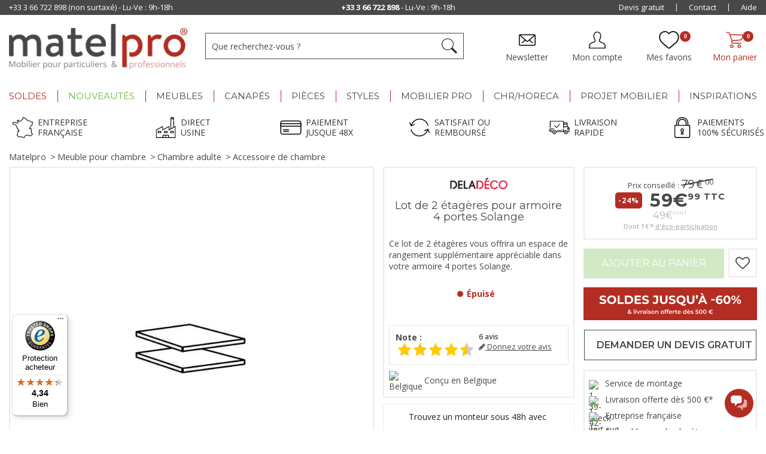

--- FILE ---
content_type: text/html; charset=utf-8
request_url: https://www.matelpro.com/lot-de-2-etageres-pour-armoire-4-portes-solange.html
body_size: 136372
content:
<!DOCTYPE HTML> <!--[if lt IE 7]><html class="no-js lt-ie9 lt-ie8 lt-ie7" lang="fr-fr"><![endif]--> <!--[if IE 7]><html class="no-js lt-ie9 lt-ie8 ie7" lang="fr-fr"><![endif]--> <!--[if IE 8]><html class="no-js lt-ie9 ie8" lang="fr-fr"><![endif]--> <!--[if gt IE 8]><html class="no-js ie9" lang="fr-fr"><![endif]--><html lang="fr-fr"><head><meta charset="utf-8" /><title>Lot de 2 étagères pour armoire 4 portes Solange</title> <script data-keepinline="true">var ajaxGetProductUrl = '//www.matelpro.com/module/cdc_googletagmanager/async';
    var ajaxShippingEvent = 1;
    var ajaxPaymentEvent = 1;

/* datalayer */
dataLayer = window.dataLayer || [];
    let cdcDatalayer = {"pageCategory":"product","event":"view_item","ecommerce":{"currency":"EUR","items":[{"item_name":"Lot de 2 etageres pour armoire 4 portes Solange","item_id":"35182","price":"49.99","price_tax_exc":"49.99","price_tax_inc":"59.99","item_brand":"Deladeco","item_category":"Meuble pour chambre","item_category2":"Chambre adulte","item_category3":"Accessoire de chambre","quantity":1}],"value":"49.99"},"google_tag_params":{"ecomm_pagetype":"product","ecomm_prodid":"35182","ecomm_totalvalue":59.99,"ecomm_category":"Meuble pour chambre/Chambre adulte/Accessoire de chambre","ecomm_totalvalue_tax_exc":49.99}};
    dataLayer.push(cdcDatalayer);

/* call to GTM Tag */
(function(w,d,s,l,i){w[l]=w[l]||[];w[l].push({'gtm.start':
new Date().getTime(),event:'gtm.js'});var f=d.getElementsByTagName(s)[0],
j=d.createElement(s),dl=l!='dataLayer'?'&l='+l:'';j.async=true;j.src=
'https://www.googletagmanager.com/gtm.js?id='+i+dl;f.parentNode.insertBefore(j,f);
})(window,document,'script','dataLayer','GTM-PV737SM');

/* async call to avoid cache system for dynamic data */
dataLayer.push({
  'event': 'datalayer_ready'
});</script> <meta name="description" content="Ce lot de 2 étagères vous offrira un espace de rangement supplémentaire appréciable dans votre armoire 4 portes Solange." /><meta name="generator" content="PrestaShop" /><meta name="robots" content="index,follow" /><meta name="viewport" content="width=device-width, initial-scale=1.0, user-scalable=no"><meta name="apple-mobile-web-app-capable" content="yes" /><link rel="icon" type="image/vnd.microsoft.icon" href="/img/favicon.ico?1766139243" /><link rel="shortcut icon" type="image/x-icon" href="/img/favicon.ico?1766139243" /><style>/*** LCP HACK ***/
	.lcp-hack-pc{
		position: absolute;
		z-index: -1;
		pointer-events: none;
		right: 0;
		top: 0;
		width: 99vw;
		height: 1000px;
		object-fit: cover;
	}
	.lcp-hack-mobile{
		position: absolute;
		z-index: -1;
		pointer-events: none;
		right: 0;
		top: 0;
		width: 100vw;
		height: 450px;
	}</style><img class="lcp-hack-pc" src='[data-uri]'/><link property rel="stylesheet" href="/themes/matelpro/css/global.css" type="text/css" media="all" /><link property rel="stylesheet" href="/themes/matelpro/css/autoload/highdpi.css" type="text/css" media="all" /><link property rel="stylesheet" href="/themes/matelpro/css/autoload/responsive-tables.css" type="text/css" media="all" /><link property rel="stylesheet" href="/themes/matelpro/css/autoload/uniform.default.css" type="text/css" media="all" /><link property rel="stylesheet" href="/js/jquery/plugins/fancybox/jquery.fancybox.css" type="text/css" media="all" /><link property rel="stylesheet" href="/modules/ps_checkout/views/css/payments16.css?version=2.20.2" type="text/css" media="all" /><link property rel="stylesheet" href="/modules/advancedvatmanager/views/css/front.css" type="text/css" media="all" /><link property rel="stylesheet" href="/modules/younitedpay/views/css/front.css" type="text/css" media="all" /><link property rel="stylesheet" href="/themes/matelpro/css/matelpro.css" type="text/css" media="all" /><link property rel="stylesheet" href="/themes/matelpro/css/materialdesignicons.css" type="text/css" media="all" /><link property rel="stylesheet" href="/themes/matelpro/css/product_list.css" type="text/css" media="all" /><link property rel="stylesheet" href="/themes/matelpro/css/owl.carousel.min.css" type="text/css" media="all" /><link property rel="stylesheet" href="/override/classes/controller/../../../css_spe/matelpro_spe.css" type="text/css" media="all" /><link property rel="stylesheet" href="/themes/matelpro/css/product.css" type="text/css" media="all" /><link property rel="stylesheet" href="/themes/matelpro/css/print.css" type="text/css" media="print" /><link property rel="stylesheet" href="/js/jquery/plugins/bxslider/jquery.bxslider.css" type="text/css" media="all" /><link property rel="stylesheet" href="/modules/creativeelements/views/lib/font-awesome/css/font-awesome.min.css?v=4.7.0" type="text/css" media="all" /><link property rel="stylesheet" href="/modules/creativeelements/views/css/animations.min.css?v=1.4.10.3" type="text/css" media="all" /><link property rel="stylesheet" href="/modules/creativeelements/views/css/frontend.min.css?v=1.4.10.3" type="text/css" media="all" /><link property rel="stylesheet" href="/themes/matelpro/css/modules/mobilemenu/views/css/mobilemenu_panels.css" type="text/css" media="all" /><link property rel="stylesheet" href="/themes/matelpro/css/modules/blockcart/blockcart.css" type="text/css" media="all" /><link property rel="stylesheet" href="/themes/matelpro/css/modules/blockcategories/blockcategories.css" type="text/css" media="all" /><link property rel="stylesheet" href="/themes/matelpro/css/modules/blockcontact/blockcontact.css" type="text/css" media="all" /><link property rel="stylesheet" href="/themes/matelpro/css/modules/blocknewsletter/blocknewsletter.css" type="text/css" media="all" /><link property rel="stylesheet" href="/themes/matelpro/css/modules/blockuserinfo/blockuserinfo.css" type="text/css" media="all" /><link property rel="stylesheet" href="/themes/matelpro/css/modules/themeconfigurator/css/hooks.css" type="text/css" media="all" /><link property rel="stylesheet" href="/themes/matelpro/css/modules/blockpermanentlinks/blockpermanentlinks.css" type="text/css" media="all" /><link property rel="stylesheet" href="/themes/matelpro/css/modules/pm_advancedtopmenu/views/css/pm_advancedtopmenu_base.css" type="text/css" media="all" /><link property rel="stylesheet" href="/themes/matelpro/css/modules/pm_advancedtopmenu/views/css/pm_advancedtopmenu_product.css" type="text/css" media="all" /><link property rel="stylesheet" href="/themes/matelpro/css/modules/pm_advancedtopmenu/views/css/pm_advancedtopmenu_global-1.css" type="text/css" media="all" /><link property rel="stylesheet" href="/themes/matelpro/css/modules/pm_advancedtopmenu/views/css/pm_advancedtopmenu_advanced-1.css" type="text/css" media="all" /><link property rel="stylesheet" href="/js/jquery/plugins/autocomplete/jquery.autocomplete.css" type="text/css" media="all" /><link property rel="stylesheet" href="/themes/matelpro/css/modules/mailalerts/mailalerts.css" type="text/css" media="all" /><link property rel="stylesheet" href="/themes/matelpro/css/modules/crossselling/crossselling.css" type="text/css" media="all" /><link property rel="stylesheet" href="/modules/scrolltop/scrolltop.css" type="text/css" media="all" /><link property rel="stylesheet" href="/themes/matelpro/css/modules/homecomments/views/css/homecomments.css" type="text/css" media="all" /><link property rel="stylesheet" href="/modules/homecomments/views/css/homecomments-list-reviews-responsive.css" type="text/css" media="only screen and (min-device-width: 320px) and (max-device-width: 640px)" /><link property rel="stylesheet" href="/modules/homecomments/views/css/homecomments-list-reviews-column.css" type="text/css" media="only screen and (min-device-width: 640px)" /><link property rel="stylesheet" href="/modules/homecomments/views/css/homecomments-post-form.css" type="text/css" media="all" /><link property rel="stylesheet" href="/modules/giftcard/views/css/giftcard.css" type="text/css" media="all" /><link property rel="stylesheet" href="/themes/matelpro/css/modules/blocksearch/blocksearch.css" type="text/css" media="all" /><link property rel="stylesheet" href="/themes/matelpro/css/modules/kiwikwishlist/views/css/kiwikwishlist.css" type="text/css" media="all" /><link property rel="stylesheet" href="/modules/dateofdelivery/views/css/front.css" type="text/css" media="all" /><link property rel="stylesheet" href="/modules/freedeliverymanager/views/css/style.css" type="text/css" media="all" /><link property rel="stylesheet" href="/modules/freedeliverymanager/views/css/icons/timactive.css" type="text/css" media="all" /><link property rel="stylesheet" href="/themes/matelpro/css/modules/kwkboxdesign/views/css/kwkboxdesign.css" type="text/css" media="all" /><link property rel="stylesheet" href="/modules/ecsocialsharing/views/css/ec_socialsharing.css" type="text/css" media="all" /><link property rel="stylesheet" href="/modules/quantitydiscountpro/views/css/qdp.css" type="text/css" media="all" /><link property rel="stylesheet" href="/modules/psgdpr/views/css/front.css" type="text/css" media="all" /><link property rel="stylesheet" href="/js/jquery/plugins/growl/jquery.growl.css" type="text/css" media="all" /><link property rel="stylesheet" href="/themes/matelpro/css/modules/roja45quotationspro/views/css/roja45quotationspro.css" type="text/css" media="all" /><link property rel="stylesheet" href="/js/jquery/ui/themes/base/jquery.ui.core.css" type="text/css" media="all" /><link property rel="stylesheet" href="/js/jquery/ui/themes/base/jquery.ui.datepicker.css" type="text/css" media="all" /><link property rel="stylesheet" href="/js/jquery/ui/themes/base/jquery.ui.theme.css" type="text/css" media="all" /><link property rel="stylesheet" href="/themes/matelpro/css/modules/kwkobfuscation/views/css/kwkobfuscation.css" type="text/css" media="all" /><link property rel="stylesheet" href="/themes/matelpro/css/modules/productscategory/css/productscategory.css" type="text/css" media="all" /><link property rel="stylesheet" href="/modules/ps_hubspot/views/css/front.css" type="text/css" media="all" /><link property rel="stylesheet" href="/modules/opartdevis/views/css/opartdevis_1.css" type="text/css" media="all" /><link property rel="stylesheet" href="/modules/insuroption/views/css/insuroption.css" type="text/css" media="all" /><link property rel="stylesheet" href="/modules/rmapro/views/css/front.css" type="text/css" media="all" /><link property rel="stylesheet" href="/modules/advancedpopupcreator/views/css/advancedpopup-front.css" type="text/css" media="all" /><link property rel="stylesheet" href="/modules/advancedpopupcreator/lib/fancybox/jquery.fancybox-transitions.css" type="text/css" media="all" /><link property rel="stylesheet" href="/modules/alma/views/css/alma-product.css" type="text/css" media="all" /><link property rel="stylesheet" href="https://cdn.jsdelivr.net/npm/@alma/widgets@4.x.x/dist/widgets.min.css" type="text/css" media="all" /><link property rel="stylesheet" href="/modules/fintecture/views/css/shop.css?v=1.20.0" type="text/css" media="all" /><link property rel="stylesheet" href="/modules/kiliba/views/css/popup.css" type="text/css" media="all" /><link property rel="stylesheet" href="https://www.matelpro.com/themes/matelpro/css/ionicons/css/ionicons.css" type="text/css" media="all" /> <script type="text/javascript">var CUSTOMIZE_TEXTFIELD = 1;
var FancyboxI18nClose = 'Fermer';
var FancyboxI18nNext = 'Suivant';
var FancyboxI18nPrev = 'Pr&eacute;c&eacute;dent';
var PS_CATALOG_MODE = false;
var advancedvatmanager = {"admin_ajax_url_advancedvatmanager":"index.php?controller=AdminVATValidation&token=0","id_customer":0,"id_customer_field":"id_customer","id_address":false,"input_name_avm":"vat_number","country_name":"id_country","company_name":"company","error_msg":"Erreur lors de la v\u00e9rification du num\u00e9ro de TVA.","PS1770":false,"ps16":true,"controller":"product","ajax_url_addressVAT":"https:\/\/www.matelpro.com\/module\/advancedvatmanager\/AddressVAT","vat_field":"required","display_with_company":true,"company_validation":false,"label":"","legend":"","company_legend":"Si vous remplissez ce champ, le champ TVA s'affichera.","vat_number_label":"num\u00e9ro de TVA","NOTALLOW_CHECKOUT_WITHOUT_VALIDATION":"0","opc_presteamshop_enabled":false,"price_label_exempt":"","product_action_container":"Aucun gabarit trouv&eacute; pour le module advancedvatmanager","VOEC_limit":3000,"disable_cart_nonvoec":"0"};
var ajax_allowed = true;
var ajax_url_addressVAT = 'https://www.matelpro.com/module/advancedvatmanager/AddressVAT';
var ajaxsearch = false;
var allowBuyWhenOutOfStock = false;
var attribute_anchor_separator = '-';
var attributesCombinations = [];
var available = 'Available';
var availableLaterValue = 'En stock';
var availableNowValue = 'En stock';
var available_date = '0000-00-00';
var baseDir = 'https://www.matelpro.com/';
var baseUri = 'https://www.matelpro.com/';
var blocksearch_type = 'top';
var cartDetails = [];
var cartDetailsCustomizations = [];
var ceFrontendConfig = {"isEditMode":"","stretchedSectionContainer":null,"is_rtl":false};
var comparator_max_item = 3;
var comparedProductsIds = [];
var configurator_update_label = 'Mettre à jour ma personnalisation';
var configurator_update_urls = [];
var contentOnly = false;
var currency = {"id":1,"name":"Euro","iso_code":"EUR","iso_code_num":"978","sign":"\u20ac","blank":"1","conversion_rate":"1.000000","deleted":"0","format":"2","decimals":"1","active":"1","prefix":"","suffix":" \u20ac","id_shop_list":null,"force_id":false};
var currencyBlank = 1;
var currencyFormat = 2;
var currencyRate = 1;
var currencySign = '€';
var currentDate = '2026-01-20 06:21:17';
var customerGroupWithoutTax = false;
var customizationFields = false;
var customizationId = null;
var customizationIdMessage = 'Personnalisation';
var default_eco_tax = 1.083333;
var delete_txt = 'Supprimer';
var displayList = false;
var displayPrice = 0;
var display_with_company = true;
var doesntExist = 'Ce produit n\'existe pas dans cette déclinaison. Vous pouvez néanmoins en sélectionner une autre.';
var doesntExistNoMore = 'Ce produit n\'est plus en stock';
var doesntExistNoMoreBut = 'avec ces options mais reste disponible avec d\'autres options';
var eco_tax_combination = null;
var ecotaxTax_rate = 20;
var fieldRequired = 'Veuillez remplir tous les champs, puis enregistrer votre personnalisation';
var freeProductTranslation = 'Offert !';
var freeShippingTranslation = 'Livraison gratuite !';
var freeTranslation = 'Offert';
var generated_date = 1768886477;
var groupReduction = 0;
var hasDeliveryAddress = false;
var highDPI = false;
var idDefaultImage = 30783;
var id_lang = 1;
var id_product = 35182;
var img_dir = 'https://www.matelpro.com/themes/matelpro/img/';
var img_prod_dir = 'https://www.matelpro.com/img/p/';
var img_ps_dir = 'https://www.matelpro.com/img/';
var inStock = 'En stock';
var instantsearch = false;
var isDesktop = true;
var isGuest = 0;
var isLogged = 0;
var isMobile = false;
var isTablet = false;
var jqZoomEnabled = false;
var kpopupbaseurl = 'https://www.matelpro.com/';
var kpopuplocale = 'fr';
var libelle_reference = 'Références des articles concernés';
var maxQuantityToAllowDisplayOfLastQuantityMessage = 3;
var max_item = 'Vous ne pouvez pas ajouter plus de 3 produit(s) dans le comparateur.';
var min_item = 'Veuillez choisir au moins 1 produit.';
var minimalQuantity = 1;
var multiple_group = null;
var nPayment = [{"nbpayment":"2","min_amount":"200"},{"nbpayment":"3","min_amount":"300"}];
var nb_files_uploaded_i18n = 'fichiers téléchargés';
var noTaxForThisProduct = false;
var oosHookJsCodeFunctions = [];
var order_button_content = 'Créer un devis';
var outOfStock = 'Épuisé';
var page_name = 'product';
var placeholder_blocknewsletter = 'Entrez votre e-mail';
var prestashopVersion = 16;
var priceDisplayMethod = 0;
var priceDisplayPrecision = 2;
var productAvailableForOrder = false;
var productBasePriceTaxExcl = 49.991666;
var productBasePriceTaxExcluded = 48.908333;
var productBasePriceTaxIncl = 59.989999;
var productHasAttributes = false;
var productPrice = 59.989999;
var productPriceTaxExcluded = 48.908333;
var productPriceTaxIncluded = 58.6899994;
var productPriceWithoutReduction = 59.989999;
var productReference = 'ELLA light oak : 2 etageres';
var productShowPrice = true;
var productUnitPriceRatio = 0;
var product_fileButtonHtml = 'Ajouter';
var product_fileDefaultHtml = 'Aucun fichier sélectionné';
var product_specific_price = [];
var quantitiesDisplayAllowed = true;
var quantityAvailable = 0;
var quickView = true;
var reduction_percent = 0;
var reduction_price = 0;
var removingLinkText = 'supprimer cet article du panier';
var roja45_hide_add_to_cart = 0;
var roja45_hide_price = 0;
var roja45_quotation_useajax = 1;
var roja45quotationspro_added_failed = 'Unable to add product to your request.';
var roja45quotationspro_added_success = 'Product added to your request successfully.';
var roja45quotationspro_allow_modifications = 0;
var roja45quotationspro_button_addquote = 'Ajouter au devis';
var roja45quotationspro_button_text = 'Request Quote';
var roja45quotationspro_button_text_2 = 'Request New Quote';
var roja45quotationspro_cart_modified = 0;
var roja45quotationspro_cartbutton_text = 'Ajouter au devis';
var roja45quotationspro_catalog_mode = 0;
var roja45quotationspro_change_qty = 0;
var roja45quotationspro_controller = 'https://www.matelpro.com/module/roja45quotationspro/QuotationsProFront?token=c3d9f61ce29bf5ecd8b40b3df05858f3';
var roja45quotationspro_delete_products = 0;
var roja45quotationspro_deleted_failed = 'Unable to remove product from your request.';
var roja45quotationspro_deleted_success = 'Product removed from your request successfully.';
var roja45quotationspro_enable_captcha = 0;
var roja45quotationspro_enable_captchatype = 0;
var roja45quotationspro_enable_inquotenotify = 1;
var roja45quotationspro_enable_quote_dropdown = 0;
var roja45quotationspro_enablequotecart = 0;
var roja45quotationspro_enablequotecartpopup = 0;
var roja45quotationspro_error_title = 'Error';
var roja45quotationspro_id_product = '35182';
var roja45quotationspro_in_cart = 0;
var roja45quotationspro_instantresponse = 0;
var roja45quotationspro_label_position = 'quote-box-bottom-left';
var roja45quotationspro_new_quote_available = 'A new quotation is available in your account.';
var roja45quotationspro_productlistitemselector = 'ul.product_list li.ajax_block_product';
var roja45quotationspro_productlistselector_addtocart = '.button.ajax_add_to_cart_button';
var roja45quotationspro_productlistselector_buttons = '.button-container';
var roja45quotationspro_productlistselector_flag = null;
var roja45quotationspro_productlistselector_price = '.content_price';
var roja45quotationspro_productselector_addtocart = '#add_to_cart';
var roja45quotationspro_productselector_price = '#our_price_display';
var roja45quotationspro_productselector_qty = '#quantity_wanted';
var roja45quotationspro_quote_link_text = 'Obtenez un devis';
var roja45quotationspro_quote_modified = 'Your cart has changed, you can request a new quote or reload an existing quote by clicking the link below.';
var roja45quotationspro_recaptcha_site_key = null;
var roja45quotationspro_request_buttons = null;
var roja45quotationspro_responsivecartnavselector = null;
var roja45quotationspro_responsivecartselector = null;
var roja45quotationspro_sent_failed = 'Unable to send request. Please try again later.';
var roja45quotationspro_sent_success = 'Request received, we will be in touch shortly. Thank You.';
var roja45quotationspro_show_label = 0;
var roja45quotationspro_success_title = 'Success';
var roja45quotationspro_touchspin = 0;
var roja45quotationspro_unknown_error = 'An unexpected error has occurred, please raise this with your support provider.';
var roja45quotationspro_usejs = 0;
var roja45quotationspro_warning_title = 'Warning';
var roundMode = 2;
var sharing_img = 'https://www.matelpro.com/30783/lot-de-2-etageres-pour-armoire-4-portes-solange.jpg';
var sharing_name = 'Lot de 2 étagères pour armoire 4 portes Solange';
var sharing_url = 'https://www.matelpro.com/lot-de-2-etageres-pour-armoire-4-portes-solange.html';
var specific_currency = false;
var specific_price = 0;
var static_token = 'c3d9f61ce29bf5ecd8b40b3df05858f3';
var stock_management = 1;
var taxRate = 20;
var toBeDetermined = 'À définir';
var token = 'c3d9f61ce29bf5ecd8b40b3df05858f3';
var unavailable = 'Indisponible';
var uploading_in_progress = 'Envoi en cours, veuillez patienter...';
var usingSecureMode = true;
var vat_field = 'required';
var wishlist_combinations = [];
var wishlist_counter = 0;
var wishlist_has_product = 0;
var younitedpay = {"url_product":"https:\/\/www.matelpro.com\/module\/younitedpay\/product","hook_product":"displayProductPriceBlock","type":"product","id_product":35182};</script> <script type="text/javascript" src="/js/jquery/jquery-1.11.0.min.js"></script> <script type="text/javascript" src="/js/jquery/jquery-migrate-1.2.1.min.js"></script> <script type="text/javascript" src="/js/jquery/plugins/jquery.easing.js"></script> <script type="text/javascript" src="/js/tools.js"></script> <script type="text/javascript" src="/themes/matelpro/js/global.js"></script> <script type="text/javascript" src="/themes/matelpro/js/autoload/10-bootstrap.min.js"></script> <script type="text/javascript" src="/themes/matelpro/js/autoload/15-jquery.total-storage.min.js"></script> <script type="text/javascript" src="/themes/matelpro/js/autoload/15-jquery.uniform-modified.js"></script> <script type="text/javascript" src="/js/jquery/plugins/fancybox/jquery.fancybox.js"></script> <script type="text/javascript" src="/themes/matelpro/js/products-comparison.js"></script> <script type="text/javascript" src="/modules/advancedvatmanager/views/js/front/front.js"></script> <script type="text/javascript" src="/modules/younitedpay/views/js/front/front.js"></script> <script type="text/javascript" src="/js/jquery/plugins/jquery.idTabs.js"></script> <script type="text/javascript" src="/js/jquery/plugins/jquery.scrollTo.js"></script> <script type="text/javascript" src="/js/jquery/plugins/jquery.serialScroll.js"></script> <script type="text/javascript" src="/js/jquery/plugins/bxslider/jquery.bxslider.js"></script> <script type="text/javascript" src="/themes/matelpro/js/product_v3.js?kwkv=1765272167"></script> <script type="text/javascript" src="/modules/creativeelements/views/lib/waypoints/waypoints.min.js?v=4.0.2"></script> <script type="text/javascript" src="/modules/creativeelements/views/lib/jquery-numerator/jquery-numerator.min.js?v=0.2.1"></script> <script type="text/javascript" src="/modules/creativeelements/views/lib/slick/slick.min.js?v=1.6.3"></script> <script type="text/javascript" src="/modules/creativeelements/views/js/frontend.min.js?v=1.4.10.3"></script> <script type="text/javascript" src="/js/jquery/plugins/jquery.cooki-plugin.js"></script> <script type="text/javascript" src="/modules/pagecache/views/js/pagecache.js"></script> <script type="text/javascript" src="/modules/mobilemenu/views/js/mobilemenu_panels.js"></script> <script type="text/javascript" src="/themes/matelpro/js/modules/blockcart/ajax-cart.js"></script> <script type="text/javascript" src="/themes/matelpro/js/tools/treeManagement.js"></script> <script type="text/javascript" src="/themes/matelpro/js/modules/blocknewsletter/blocknewsletter.js"></script> <script type="text/javascript" src="/themes/matelpro/js/modules/pm_advancedtopmenu/views/js/pm_advancedtopmenu.js"></script> <script type="text/javascript" src="/js/jquery/plugins/autocomplete/jquery.autocomplete.js"></script> <script type="text/javascript" src="/themes/matelpro/js/modules/mailalerts/mailalerts.js"></script> <script type="text/javascript" src="/themes/matelpro/js/modules/crossselling/js/crossselling.js"></script> <script type="text/javascript" src="/modules/scrolltop/scrolltop.js"></script> <script type="text/javascript" src="/modules/homecomments/views/js/jquery/jquery.rating.pack.js"></script> <script type="text/javascript" src="/modules/homecomments/views/js/homecomments.js"></script> <script type="text/javascript" src="/modules/totpassword/views/js/totpassword.js"></script> <script type="text/javascript" src="/modules/stickyscroll/views/js/front/stickyscroll.js"></script> <script type="text/javascript" src="/themes/matelpro/js/modules/hoverimages/views/js/hoverimages.js"></script> <script type="text/javascript" src="/themes/matelpro/js/modules/kiwikwishlist/views/js/front/ajax.js"></script> <script type="text/javascript" src="/modules/kiwikwishlist/views/js/front/init_wishlist_count.js"></script> <script type="text/javascript" src="/themes/matelpro/js/modules/kiwikwishlist/views/js/front/hook/hook_display_product_buttons.js"></script> <script type="text/javascript" src="/modules/freedeliverymanager/views/js/freedeliverymanager-carrier.js"></script> <script type="text/javascript" src="/themes/matelpro/js/modules/kwkboxdesign/views/js/kwkboxdesign.js"></script> <script type="text/javascript" src="/modules/ecsocialsharing/views/js/ec_socialsharing.js"></script> <script type="text/javascript" src="/modules/orderfees/views/js/ajax-cart.js"></script> <script type="text/javascript" src="/modules/quantitydiscountpro/views/js/qdp.js"></script> <script type="text/javascript" src="/modules/shopmyinfluence/js/headerListener.js"></script> <script type="text/javascript" src="/modules/antispam/views/js/antispam_blocknewsletter.js"></script> <script type="text/javascript" src="/js/jquery/plugins/growl/jquery.growl.js"></script> <script type="text/javascript" src="/js/jquery/ui/jquery.ui.effect.min.js"></script> <script type="text/javascript" src="/modules/roja45quotationspro/views/js/roja45quotationspro.js"></script> <script type="text/javascript" src="/js/jquery/ui/jquery.ui.core.min.js"></script> <script type="text/javascript" src="/js/jquery/ui/jquery.ui.datepicker.min.js"></script> <script type="text/javascript" src="/js/jquery/ui/i18n/jquery.ui.datepicker-fr.js"></script> <script type="text/javascript" src="/modules/roja45quotationspro/views/js/validate.js"></script> <script type="text/javascript" src="/modules/roja45quotationspro/views/js/roja45quotationspro_preventcartmods.js"></script> <script type="text/javascript" src="/modules/kwkobfuscation/views/js/kwkobfuscation.js"></script> <script type="text/javascript" src="/themes/matelpro/js/modules/productscategory/js/productscategory.js"></script> <script type="text/javascript" src="/modules/ps_hubspot/views/js/front.js"></script> <script type="text/javascript" src="/modules/opartdevis/views/js/opartdevis.js"></script> <script type="text/javascript" src="/modules/cdc_googletagmanager/views/js/ajaxdatalayer.js"></script> <script type="text/javascript" src="/modules/insuroption/views/js/insuroption.js"></script> <script type="text/javascript" src="/modules/rmapro/views/js/front.js"></script> <script type="text/javascript" src="/modules/advancedpopupcreator/lib/fancybox/jquery.fancybox.transitions.js"></script> <script type="text/javascript" src="/modules/advancedpopupcreator/views/js/advancedpopup-front.js"></script> <script type="text/javascript" src="https://cdn.jsdelivr.net/npm/@alma/widgets@4.x.x/dist/widgets.umd.js"></script> <script type="text/javascript" src="/modules/alma/views/js/alma-product.js"></script> <script type="text/javascript" src="/modules/kiliba/views/js/popup.min.js"></script> <script type="text/javascript" src="https://www.matelpro.com/themes/matelpro/js/owl.carousel.js"></script> <link rel="preload" href="/modules/layerslider/views/css/layerslider/skins/v6/skin.css" as="style" crossorigin ><link rel="preload" href="https://media.shopimind.com/app/css/spm_fonts/css/spm_font.css" as="style" crossorigin ><link rel="preload" href="https://iss.shopimind.com/css/SpmAPI.css?1585901304" as="style" crossorigin ><link rel="preload" href="/themes/matelpro/fonts/fontawesome-webfont.woff2?v=4.3.0&display=swap" as="style" crossorigin type="font/woff2" ><link rel="preload" href="/modules/fbtwgconnect/views/fonts/font-awesome/fonts/fontawesome-webfont.woff2?v=4.6.3&display=swap" as="style" crossorigin type="font/woff2" ><link rel="preload" href="/modules/facebookpsconnect/views/fonts/fontawesome-webfont.woff2?v=4.6.3&display=swap" as="style" crossorigin type="font/woff2" ><link rel="preload" href="/themes/matelpro/css/ionicons/fonts/ionicons.ttf?v=2.0.0" as="font" crossorigin ><link rel="preload" href="https://fonts.googleapis.com/css2?family=Montserrat:ital,wght@0,400;0,600;0,700;1,400;1,600;1,700&family=Open+Sans:wght@400;600;700&display=swap" as="style" ><link rel="preconnect" href="https://fonts.gstatic.com" crossorigin ><link rel="preconnect" href="https://fonts.googleapis.com" crossorigin > <script type="text/javascript">window["mgctlbx$Pltm"] = "Prestashop";</script> <link type="text/css" href="/modules/magiczoomplus/views/css/magicscroll.css?v7" rel="stylesheet" media="screen" /> <script type="text/javascript" src="/modules/magiczoomplus/views/js/magicscroll.js?v7"></script> <script type="text/javascript">MagicScrollOptions = {
		'width':'auto',
		'height':'auto',
		'orientation':'horizontal',
		'mode':'scroll',
		'items':'3',
		'speed':600,
		'autoplay':0,
		'loop':'infinite',
		'step':'auto',
		'arrows':'inside',
		'pagination':false,
		'easing':'cubic-bezier(.8, 0, .5, 1)',
		'scrollOnWheel':'auto',
		'lazy-load':false
	}</script>  <script type="text/javascript">window["mgctlbx$Pltm"] = "Prestashop";</script> <link type="text/css" href="/modules/magiczoomplus/views/css/magiczoomplus.css?v7" rel="stylesheet" media="screen" /><link type="text/css" href="/modules/magiczoomplus/views/css/magiczoomplus.module.css?v=1" rel="stylesheet" media="screen" /> <script type="text/javascript" src="/modules/magiczoomplus/views/js/magiczoomplus.js?v7"></script> <script type="text/javascript" src="/modules/magiczoomplus/views/js/magictoolbox.utils.js"></script> <script type="text/javascript">var mzOptions = {
		'zoomWidth':'auto',
		'zoomHeight':'auto',
		'zoomPosition':'right',
		'zoomDistance':15,
		'selectorTrigger':'click',
		'transitionEffect':true,
		'lazyZoom':false,
		'rightClick':true,
		'zoomMode':'zoom',
		'zoomOn':'hover',
		'upscale':true,
		'smoothing':true,
		'variableZoom':false,
		'zoomCaption':'top',
		'expand':'window',
		'expandZoomMode':'zoom',
		'expandZoomOn':'click',
		'expandCaption':true,
		'closeOnClickOutside':true,
		'cssClass':'',
		'hint':'once',
		'textHoverZoomHint':'Survolez pour zoomer',
		'textClickZoomHint':'Cliquez pour zoomer',
		'textExpandHint':'Cliquez pour agrandir',
		'textBtnClose':'Fermer',
		'textBtnNext':'Suivant',
		'textBtnPrev':'Précédent'
	}</script> <script type="text/javascript">var mzMobileOptions = {
		'zoomMode':'magnifier',
		'textHoverZoomHint':'Touchez pour zoomer',
		'textClickZoomHint':'Tapotez deux fois pour zoomer',
		'textExpandHint':'Tapotez pour agrandir'
	}</script> <script type="text/javascript" src="/modules/magiczoomplus/views/js/common.js"></script> <script type="text/javascript">var isPrestaShop15x = true;
    var isPrestaShop1541 = true;
    var isPrestaShop156x = true;
    var isPrestaShop16x = true;
    var isPrestaShop17x = false;
    var mEvent = 'click';
    var originalLayout = false;
    var m360AsPrimaryImage = false && (typeof(window['Magic360']) != 'undefined');
    var useMagicScroll = true;
    var scrollItems = 0;
    var isProductMagicScrollStopped = true;
    var doWaitForMagicScrollToStart = false;
    MagicScrollOptions['onReady'] = function(id) {
        //console.log('MagicScroll onReady: ', id);
        if (id == 'MagicToolboxSelectors35182') {
            isProductMagicScrollStopped = false;
            doWaitForMagicScrollToStart = false;
        }
    }
    MagicScrollOptions['onStop'] = function(id) {
        //console.log('MagicScroll onStop: ', id);
        if (id == 'MagicToolboxSelectors35182') {
            isProductMagicScrollStopped = true;
        }
    }

    var isProductMagicZoomReady = false;
    var allowHighlightActiveSelectorOnUpdate = true;


    var ztitle = "";

    mzOptions['onZoomReady'] = function(id) {
        //console.log('MagicZoomPlus onZoomReady: ', id);
        ztitle = jQuery('.MagicZoom figure img').attr('alt');
        if (id == 'MagicZoomPlusImageMainImage') {
            isProductMagicZoomReady = true;
        }
    }
    mzOptions['onUpdate'] = function(id, oldA, newA) {
        $('#'+id+' figure img').attr('alt', $(arguments[2]).attr('title'))
        ztitle = $(arguments[2]).attr('title');
        $('.mz-figure img').attr('alt', ztitle)
        if (allowHighlightActiveSelectorOnUpdate) {
            mtHighlightActiveSelector(newA);
        }
        allowHighlightActiveSelectorOnUpdate = true;
    }
    
    mzOptions['onExpandOpen'] = function() {
       $('.mz-figure img').attr('alt', ztitle)
    }</script> <script type="text/javascript" src="/modules/magiczoomplus/views/js/product.js?v=x12"></script> <script type="text/javascript" src="/modules/magiczoomplus/views/js/switch.js?x=1"></script> <script type="text/javascript">pcRunDynamicModulesJs = function() {
// Autoconf - 2018-12-13T14:24:17+01:00
// blockcart
// Force cart to refresh
$.ajax({ type: 'POST', headers: { "cache-control": "no-cache"}, url: baseUri + '?rand=' + new Date().getTime(), async: true, cache: false, dataType: "json", data: 'controller=cart&ajax=true&token=' + static_token, success: function (jsonData) { ajaxCart.updateCart(jsonData);}
});

// blockwishlist
wishlistProductsIdsFixed = new Array();
if (typeof(wishlistProductsIds)!='undefined' && $.isArray(wishlistProductsIds)) {
    $.each(wishlistProductsIds, function(i,p){
        if ($.inArray(parseInt(p.id_product),wishlistProductsIdsFixed) == -1)
            wishlistProductsIdsFixed.push(parseInt(p.id_product))
    });
};   
$('.addToWishlist').each(function(){
    if ($.inArray(parseInt($(this).attr('rel')),wishlistProductsIdsFixed)!= -1) {
        $(this).addClass('active').addClass('checked');
    } else {
        $(this).removeClass('active').removeClass('checked');
    }
});
// productcomments
if ($.fn.rating) $('input.star').rating();
if ($.fn.rating) $('.auto-submit-star').rating();
if ($.fn.fancybox) $('.open-comment-form').fancybox({'hideOnContentClick': false});
// homecomments
if (typeof LinevenHomeComments !== 'undefined') LinevenHomeComments.initialize();
// cookiebanner
$('#cookiebanner #allow_all')
    .click(function(event) {
        event.preventDefault();
        var switch_value = 'yes';
        $('.module-blocked-categories .btn-switch__label_' + switch_value)
            .click();
        $.post($(this)
            .attr('href'), {
                ajax: 1,
                action: 'allowAllCookies'
            },
            function(data) {});
        $('#cookiebanner')
            .fadeOut(1000);
    });
$('#cookiebanner #valid_cookie')
    .click(function(event) {
        event.preventDefault();
        $.post($(this)
            .attr('href'), {
                ajax: 1,
                action: 'validCookies'
            },
            function(data) {});
        $('#cookiebanner')
            .fadeOut(1000);
    });
};</script><script type="text/javascript">processDynamicModules = function(dyndatas) {
        for (var key in dyndatas) {
            var tokens = key.split('|');
            if (tokens>1) {
                var domNode = $(dyndatas[tokens[0]]).filter('#'+tokens[1]);
                if (domNode.length) {
                    $('#pc_'+tokens[0]+' #'+tokens[1]).replaceWith(domNode.html());
                }
                else {
                    $('#pc_'+tokens[0]).replaceWith(dyndatas[tokens[0]]);
                }
            }
            else if (key=='js') {
                $('body').append(dyndatas[key]);
            }
            else {
                $('#pc_'+key).replaceWith(dyndatas[key]);
            }
        }
        if (typeof pcRunDynamicModulesJs == 'function') {
            pcRunDynamicModulesJs();
        }
    };</script><!--[if lt IE 8]> <script type="text/javascript" src="https://www.matelpro.com/modules/pm_advancedtopmenu/js/pm_advancedtopmenuiefix.js"></script> <![endif]--><style>.lhcom_list_reviews .star_display_off, .star_display_off,
        .lhcom_list_reviews .star_display_on, .star_display_on,
        .lhcom_list_reviews .star_display_half, .star_display_half
            { float: left; width: 26px; height: 26px; overflow: hidden; }
                    .lhcom_list_reviews .star_display_off,
            .star_display_off { background: url(https://www.matelpro.com/modules/homecomments/views/img/rating/stars24.png) no-repeat 0 -4px }
            .lhcom_list_reviews .star_display_on,
            .star_display_on { background: url(https://www.matelpro.com/modules/homecomments/views/img/rating/stars24.png) no-repeat 0 -64px }
            .lhcom_list_reviews .star_display_half,
            .star_display_half { background: url(https://www.matelpro.com/modules/homecomments/views/img/rating/stars24.png) no-repeat 0 -96px }
            .average_star_position { margin-left: 20px;}
                #lineven_homecomments_post_review .review_form .rating .star,
        #lineven_homecomments_post_review .review_form .rating .star a { background: url(https://www.matelpro.com/modules/homecomments/views/img/rating/stars16.png) no-repeat 0 0 }
        #lineven_homecomments_post_review .review_form .alternative_rating { background : url('https://www.matelpro.com/modules/homecomments/views/img/rating/stars16.png') repeat-x 0 0; }
        #lineven_homecomments_post_review .review_form .alternative_rating input:checked + label,
        #lineven_homecomments_post_review .review_form .alternative_rating :hover input:checked:hover + label {
	       background : url('https://www.matelpro.com/modules/homecomments/views/img/rating/stars16.png') repeat-x 0 -40px; margin: 0; padding: 0; 
        }
        #lineven_homecomments_post_review .review_form .alternative_rating:hover input:hover + label {
	       background : url('https://www.matelpro.com/modules/homecomments/views/img/rating/stars16.png') repeat-x 0 -20px; margin: 0; padding: 0; 
        }</style><script type="text/javascript">var lineven_hcom = {"prestashop":{"version":"1.6.1.18","major_version":"1.6","shop_name":"Matelpro","shop_uri":"https:\/\/www.matelpro.com\/","shop_logo":"https:\/\/www.matelpro.com\/img\/logo.jpg","is_ssl":"1"},"global":{"class_style_version":"ps16"},"module":{"environment":"PRODUCTION","code":"HCOM","name":"homecomments","display_name":"Go Reviews - Commentaires, avis, notes, SEO et Google Rich Snippets","is_active":true,"version":"2.0.7","is_debug_mode":0,"is_test_mode":0,"urls":{"service_dispatcher_url":"https:\/\/www.matelpro.com\/module\/homecomments\/servicedispatcher","service_dispatcher_ssl_url":"https:\/\/www.matelpro.com\/module\/homecomments\/servicedispatcher","short_url":"modules\/homecomments\/","base_url":"\/modules\/homecomments\/","css_url":"\/modules\/homecomments\/views\/css\/","cart_url":"https:\/\/www.matelpro.com\/commande"},"globals":[],"hook":{"controller_name":"Header","action_name":"index","datas":[]}},"datas":null};</script><link rel="canonical" href="https://www.matelpro.com/lot-de-2-etageres-pour-armoire-4-portes-solange.html"/><script type="text/javascript">if (typeof kiwik === "undefined"){
		var kiwik = {};
	}

	if(typeof kiwik.stickyscroll === "undefined"){
		kiwik.stickyscroll = {};
	}
	//selecteur bloquant TOP
	kiwik.stickyscroll.top_stop = ".breadcrumb";
	//selecteur bloquant BOTTOM
	kiwik.stickyscroll.bottom_stop = "#window-block";
	//selecteur div englobante
	kiwik.stickyscroll.wrapper = ".pb_other_content ";
	//selecteur de la div le long duquel on scroll
	kiwik.stickyscroll.twinwrapper = ".primary_block_responsive ";
	//selecteur truc à faire bouger
	kiwik.stickyscroll.item = ".pb-right-column";
	//largeur min pour être actif
	kiwik.stickyscroll.min_width = 768;
	//largeur max pour être actif
	kiwik.stickyscroll.max_width = 99999;
	//margins
	kiwik.stickyscroll.margin_top_when_at_top = 0;
	kiwik.stickyscroll.margin_top_when_scrolling = 0;
	kiwik.stickyscroll.margin_bottom_when_at_bottom = 20;

	//selecteur sur lequel se baser pour la minwidth et maxwidth
	kiwik.stickyscroll.min_width_selector = ""; //test false ou ''</script>  <script type="text/javascript">window["mgctlbx$Pltm"] = "Prestashop";</script> <link type="text/css" href="/modules/magic360/views/css/magic360.css" rel="stylesheet" media="screen" /><link type="text/css" href="/modules/magic360/views/css/magic360.module.css" rel="stylesheet" media="screen" /> <script type="text/javascript" src="/modules/magic360/views/js/magic360.js"></script> <script type="text/javascript">Magic360Options = {
		'rows':1,
		'columns':36,
		'magnify':true,
		'magnifier-width':'80%',
		'magnifier-shape':'inner',
		'fullscreen':true,
		'spin':'drag',
		'autospin-direction':'clockwise',
		'sensitivityX':50,
		'sensitivityY':50,
		'mousewheel-step':1,
		'autospin-speed':3600,
		'smoothing':true,
		'autospin':'once',
		'autospin-start':'load,hover',
		'autospin-stop':'click',
		'initialize-on':'load',
		'start-column':1,
		'start-row':0,
		'loop-column':true,
		'loop-row':false,
		'reverse-column':false,
		'reverse-row':false,
		'column-increment':1,
		'row-increment':1,
		'hint':true
	}</script> <script type="text/javascript">Magic360Lang = {
		'loading-text':'Chargement ...',
		'fullscreen-loading-text':'Chargement ...',
		'hint-text':'Glisser pour tourner',
		'mobile-hint-text':'Glisser pour tourner'
	}</script> <script type="text/javascript" src="/modules/magic360/views/js/common.js"></script> <script type="text/javascript"></script> <script type="text/javascript">if (typeof kiwik === "undefined"){
		var kiwik = {};
	}

	if(typeof kiwik.hoverimages === "undefined"){
		kiwik.hoverimages = {
			SELECTOR : "li.ajax_block_product .product_img_link, .products-block-image, div.ajax_block_product .product_img_link, ajax_block_product .product_img_link",
			BASE : "/modules/",
			VERSION : "0",//not module version but if prestashop is 1.5 or not
			TRANSITION : "fade",
			TRANSITION_DURATION : 500
		}
	}</script> <script type="text/javascript" defer="" src="https://eu1-search.doofinder.com/5/script/2de1bc0bc54bfc0bc63f872556e65629.js"></script> <script>var dfProductLinks = [];
  var dfLinks = Object.keys(dfProductLinks);
  var doofinderAppendAfterBanner = "none";
  var doofinderQuerySelector = "#search_query_top";</script> <meta property="og:type" content="product" /><meta property="og:url" content="https://www.matelpro.com/lot-de-2-etageres-pour-armoire-4-portes-solange.html" /><meta property="og:title" content="Lot de 2 étagères pour armoire 4 portes Solange" /><meta property="og:site_name" content="Matelpro" /><meta property="og:description" content="Ce lot de 2 étagères vous offrira un espace de rangement supplémentaire appréciable dans votre armoire 4 portes Solange." /><meta property="og:image" content="https://www.matelpro.com/30783-large_default/lot-de-2-etageres-pour-armoire-4-portes-solange.jpg" /><meta property="product:pretax_price:amount" content="49.99" /><meta property="product:pretax_price:currency" content="EUR" /><meta property="product:price:amount" content="59.99" /><meta property="product:price:currency" content="EUR" /><meta property="product:weight:value" content="10.000000" /><meta property="product:weight:units" content="kg" /><script type="text/javascript">var _spmq = {"url":"\/\/www.matelpro.com\/lot-de-2-etageres-pour-armoire-4-portes-solange.html","user":null,"id_product":"35182","id_category":"","id_manufacturer":"","spm_ident":"LNPRdTUf","id_cart":null};
    var _spm_id_combination = function() {
        return (typeof(document.getElementById('idCombination')) != 'undefined' && document.getElementById('idCombination') != null ?
            document.getElementById('idCombination').value : ''
        );
    };
    (function() {
        var spm = document.createElement('script');
        spm.type = 'text/javascript';
        spm.async = true;
        spm.src = 'https://app-spm.com/app.js?url=%2F%2Fwww.matelpro.com%2Flot-de-2-etageres-pour-armoire-4-portes-solange.html&id_product=35182&id_category=&id_manufacturer=&spm_ident=LNPRdTUf&id_combination='+_spm_id_combination();
        var s_spm = document.getElementsByTagName('script')[0];
        s_spm.parentNode.insertBefore(spm, s_spm);
    })();</script><link rel="prefetch" href="https://www.paypal.com/sdk/js?components=marks,funding-eligibility&client-id=AXjYFXWyb4xJCErTUDiFkzL0Ulnn-bMm4fal4G-1nQXQ1ZQxp06fOuE7naKUXGkq2TZpYSiI9xXbs4eo&merchant-id=4YDWW94R3X3JL&currency=EUR&intent=capture&commit=false&vault=false&integration-date=2022-14-06&disable-funding=bancontact,card,eps,giropay,ideal,mybank,p24,paylater,sofort" as="script"> <script type="text/javascript" src="https://rig.matelpro.com/js/na/na/u/e8a579422d.js"></script><script type="text/javascript" style="display: none">//Common vars
    var apc_link = "https://www.matelpro.com/module/advancedpopupcreator/popup";
    var apc_token = "c3d9f61ce29bf5ecd8b40b3df05858f3";
    var apc_product = "35182";
    var apc_category = "0";
    var apc_supplier = "0";
    var apc_manufacturer = "0";
    var apc_cms = "";
    var apc_controller = "product";
    var apc_exit_popups = 0;</script><script type="text/javascript" data-keepinline="true">var trustpilot_script_url = 'https://invitejs.trustpilot.com/tp.min.js';
    var trustpilot_key = 'QFFZLgbnurCLKUhm';
    var trustpilot_widget_script_url = '//widget.trustpilot.com/bootstrap/v5/tp.widget.bootstrap.min.js';
    var trustpilot_integration_app_url = 'https://ecommscript-integrationapp.trustpilot.com';
    var trustpilot_preview_css_url = '//ecommplugins-scripts.trustpilot.com/v2.1/css/preview.min.css';
    var trustpilot_preview_script_url = '//ecommplugins-scripts.trustpilot.com/v2.1/js/preview.min.js';
    var trustpilot_ajax_url = 'https://www.matelpro.com/module/trustpilot/trustpilotajax';
    var user_id = '0';
    var trustpilot_trustbox_settings = {"trustboxes":[],"activeTrustbox":0,"pageUrls":{"landing":"https:\/\/www.matelpro.com\/","category":"https:\/\/www.matelpro.com\/salle-a-manger.html","product":"https:\/\/www.matelpro.com\/couette-protection-plus.html"}};</script> <script type="text/javascript" src="/modules/trustpilot/views/js/tp_register.min.js"></script> <script type="text/javascript" src="/modules/trustpilot/views/js/tp_trustbox.min.js"></script> <script type="text/javascript" src="/modules/trustpilot/views/js/tp_preview.min.js"></script>  <!--[if IE 8]> <script src="https://oss.maxcdn.com/libs/html5shiv/3.7.0/html5shiv.js"></script> <script src="https://oss.maxcdn.com/libs/respond.js/1.3.0/respond.min.js"></script> <![endif]--> <script>var $ = jQuery.noConflict();</script> <link property href="https://fonts.googleapis.com/css2?family=Montserrat:ital,wght@0,400;0,600;0,700;1,400;1,600;1,700&family=Open+Sans:wght@400;600;700&display=swap" rel="stylesheet"></head><body id="product" class="desktop product product-35182 product-lot-de-2-etageres-pour-armoire-4-portes-solange category-1004 category-accessoire hide-left-column hide-right-column lang_fr mt-ps-16x">  <script type='text/javascript'>var script = document.createElement('script');
				script.async = true; script.type = 'text/javascript';
				var target = 'https://www.clickcease.com/monitor/stat.js';
				script.src = target;var elem = document.head;elem.appendChild(script);</script> <noscript> <a href='https://www.clickcease.com' rel='nofollow'><img src='https://monitor.clickcease.com' alt='ClickCease'/></a> </noscript> <noscript><iframe src="https://www.googletagmanager.com/ns.html?id=GTM-PV737SM" height="0" width="0" style="display:none;visibility:hidden"></iframe></noscript><svg width="0" height="0" class="hidden"> <symbol xmlns="http://www.w3.org/2000/svg" xml:space="preserve" viewBox="0 0 473.9 473.9" id="youtube"> <circle cx="237" cy="237" r="237" fill="#d42428"></circle> <path d="M321.7 291.9h-15.3l.1-8.9c0-3.9 3.2-7.2 7.2-7.2h1c4 0 7.2 3.2 7.2 7.2l-.2 8.9zm-57.3-19c-3.9 0-7 2.6-7 5.8v43.2c0 3.2 3.2 5.8 7 5.8 3.9 0 7.1-2.6 7.1-5.8v-43.2c0-3.2-3.2-5.8-7.1-5.8zm93.1-24.1v82.1c0 19.7-17.1 35.8-38 35.8H163.4c-20.9 0-38-16.1-38-35.8v-82.1c0-19.7 17.1-35.8 38-35.8h156.1c20.9-.1 38 16.1 38 35.8zm-183.6 91v-86.5h19.3v-12.8l-51.6-.1V253h16.1v86.7l16.2.1zm57.9-73.6h-16.1v46.2c0 6.7.4 10 0 11.2-1.3 3.6-7.2 7.4-9.5.4-.4-1.2 0-4.9-.1-11.3l-.1-46.5h-16l.1 45.8c0 7-.2 12.2.1 14.6.4 4.2.2 9.1 4.1 11.9 7.3 5.2 21.2-.8 24.6-8.3v9.5h12.9v-73.5zm51.7 52.9v-38.4c0-14.7-11-23.4-25.9-11.6l.1-28.6h-16.1l-.1 98.6 13.2-.2 1.2-6.1c16.9 15.5 27.6 4.9 27.6-13.7zm50.4-5.1-12.1.1v8.4c0 3.6-3 6.6-6.6 6.6h-2.4c-3.6 0-6.6-2.9-6.6-6.6v-17.7h27.7v-10.4c0-7.6-.2-15.2-.8-19.6-2-13.8-21.3-16-31.1-8.9-3.1 2.2-5.4 5.2-6.8 9.1-1.4 4-2.1 9.4-2.1 16.2V314c.1 38.1 46.4 32.7 40.8 0zm-62-124.5c.8 2 2.1 3.7 3.9 4.9 1.7 1.2 3.9 1.8 6.6 1.8 2.3 0 4.4-.6 6.2-1.9 1.8-1.3 3.3-3.2 4.5-5.8l-.3 6.3h18v-76.5h-14.2v59.5c0 3.2-2.7 5.9-5.9 5.9s-5.9-2.6-5.9-5.9v-59.5H270V170c0 6.6.1 11 .3 13.2.3 2.2.8 4.3 1.6 6.3zm-54.5-43.2c0-7.3.6-13.1 1.8-17.2 1.2-4.1 3.4-7.4 6.6-9.9 3.2-2.5 7.3-3.8 12.2-3.8 4.2 0 7.7.8 10.7 2.4 3 1.6 5.3 3.7 6.9 6.3 1.6 2.6 2.7 5.2 3.3 8 .6 2.8.9 6.9.9 12.5V164c0 7.1-.3 12.3-.8 15.6-.5 3.3-1.7 6.4-3.5 9.3-1.8 2.9-4.1 5-6.9 6.4-2.8 1.4-6.1 2.1-9.8 2.1-4.1 0-7.6-.6-10.4-1.8-2.9-1.2-5.1-2.9-6.6-5.3-1.6-2.4-2.7-5.2-3.4-8.6-.7-3.3-1-8.4-1-15.1v-20.3zm14.1 30.4c0 4.3 3.2 7.9 7.2 7.9s7.1-3.5 7.1-7.9V136c0-4.3-3.2-7.9-7.1-7.9s-7.2 3.5-7.2 7.9v40.7zm-49.8 20.6h17v-58.6l20-50.2h-18.6l-10.7 37.3-10.8-37.4h-18.4l21.3 50.4.2 58.5z"></path> </symbol> </svg> <svg width="0" height="0" class="hidden"> <symbol xmlns="http://www.w3.org/2000/svg" xml:space="preserve" viewBox="0 0 500 500" id="account-gris"> <path d="m481.7 467.4-12.9.1v-51.7c0-34.9-21.2-66.4-53.7-79.4l-69.2-27.8c-23.5-9.4-38.8-32.2-38.8-57.5 27.2-26.9 38-73.8 38-119.8 0-52.5-28.5-104.6-95.1-104.6s-95.1 52.1-95.1 104.6c0 46 10.9 92.9 38 119.8 0 25.3-15.4 48.1-38.8 57.5l-69.2 27.8c-32.4 13-53.7 44.5-53.7 79.4v53.4c-4.3 0-8.6.1-12.9.1l12.9-.1v4.4h437.5v-6.1c4.4-.1 8.7-.1 13-.1z" fill="none" stroke="#222323" stroke-width="25.992" stroke-miterlimit="10" class="path-test"></path> </symbol> </svg> <svg width="0" height="0" class="hidden"> <symbol xmlns="http://www.w3.org/2000/svg" xml:space="preserve" viewBox="0 0 112.197 112.197" id="twitter"> <circle cx="56.099" cy="56.098" r="56.098" fill="#55acee"></circle> <path d="M90.461 40.316a26.753 26.753 0 0 1-7.702 2.109 13.445 13.445 0 0 0 5.897-7.417 26.843 26.843 0 0 1-8.515 3.253 13.396 13.396 0 0 0-9.79-4.233c-7.404 0-13.409 6.005-13.409 13.409 0 1.051.119 2.074.349 3.056-11.144-.559-21.025-5.897-27.639-14.012a13.351 13.351 0 0 0-1.816 6.742c0 4.651 2.369 8.757 5.965 11.161a13.314 13.314 0 0 1-6.073-1.679l-.001.17c0 6.497 4.624 11.916 10.757 13.147a13.362 13.362 0 0 1-3.532.471c-.866 0-1.705-.083-2.523-.239 1.706 5.326 6.657 9.203 12.526 9.312a26.904 26.904 0 0 1-16.655 5.74c-1.08 0-2.15-.063-3.197-.188a37.929 37.929 0 0 0 20.553 6.025c24.664 0 38.152-20.432 38.152-38.153 0-.581-.013-1.16-.039-1.734a27.192 27.192 0 0 0 6.692-6.94z"></path> </symbol> </svg><svg width="0" height="0" class="hidden"> <symbol xmlns="http://www.w3.org/2000/svg" xml:space="preserve" viewBox="0 0 112.198 112.198" id="pinterest"> <circle cx="56.099" cy="56.1" r="56.098" fill="#cb2027"></circle> <path d="M60.627 75.122c-4.241-.328-6.023-2.431-9.349-4.45-1.828 9.591-4.062 18.785-10.679 23.588-2.045-14.496 2.998-25.384 5.34-36.941-3.992-6.72.48-20.246 8.9-16.913 10.363 4.098-8.972 24.987 4.008 27.596 13.551 2.724 19.083-23.513 10.679-32.047-12.142-12.321-35.343-.28-32.49 17.358.695 4.312 5.151 5.621 1.78 11.571-7.771-1.721-10.089-7.85-9.791-16.021.481-13.375 12.018-22.74 23.59-24.036 14.635-1.638 28.371 5.374 30.267 19.14 2.133 15.537-6.607 32.363-22.255 31.155z"></path> </symbol> </svg><svg width="0" height="0" class="hidden"> <symbol id="instagram" xmlns="http://www.w3.org/2000/svg" xmlns:xlink="http://www.w3.org/1999/xlink" viewBox="0 0 120 120.23"> <image width="512" height="513" transform="scale(0.23)" xlink:href="[data-uri]"></image> </symbol> </svg><svg width="0" height="0" class="hidden"> <symbol xmlns="http://www.w3.org/2000/svg" xml:space="preserve" viewBox="0 0 112.196 112.196" id="linkedin"> <circle cx="56.098" cy="56.097" r="56.098" fill="#007ab9"></circle> <path d="M89.616 60.611v23.128H76.207V62.161c0-5.418-1.936-9.118-6.791-9.118-3.705 0-5.906 2.491-6.878 4.903-.353.862-.444 2.059-.444 3.268v22.524h-13.41s.18-36.546 0-40.329h13.411v5.715c-.027.045-.065.089-.089.132h.089v-.132c1.782-2.742 4.96-6.662 12.085-6.662 8.822 0 15.436 5.764 15.436 18.149zm-54.96-36.642c-4.587 0-7.588 3.011-7.588 6.967 0 3.872 2.914 6.97 7.412 6.97h.087c4.677 0 7.585-3.098 7.585-6.97-.089-3.956-2.908-6.967-7.496-6.967zm-6.791 59.77H41.27v-40.33H27.865v40.33z"></path> </symbol> </svg><svg width="0" height="0" class="hidden"> <symbol xmlns="http://www.w3.org/2000/svg" xml:space="preserve" viewBox="0 0 791.72 776" id="Mastercard-logo"> <circle cx="392.34" cy="387.15" r="387.15" fill="#fff"></circle> <path d="M188.79 601.63v-32.91c0-12.59-7.67-20.83-20.83-20.83-6.58 0-13.74 2.17-18.66 9.33-3.83-6.01-9.33-9.33-17.57-9.33-5.5 0-10.99 1.66-15.34 7.67v-6.58h-11.5v52.66h11.5v-29.08c0-9.33 4.92-13.74 12.59-13.74s11.5 4.92 11.5 13.74v29.08h11.5v-29.08c0-9.33 5.5-13.74 12.59-13.74 7.67 0 11.5 4.92 11.5 13.74v29.08l12.72-.01zm170.64-52.66h-18.66v-15.91h-11.5v15.91h-10.42v10.42h10.42v24.16c0 12.08 4.92 19.17 18.09 19.17 4.92 0 10.42-1.66 14.25-3.83l-3.32-9.91c-3.32 2.17-7.16 2.75-9.91 2.75-5.5 0-7.67-3.32-7.67-8.76v-23.58h18.66v-10.42h.06zm97.65-1.15c-6.58 0-10.99 3.32-13.74 7.67v-6.58h-11.5v52.66h11.5v-29.65c0-8.76 3.83-13.74 10.99-13.74 2.17 0 4.92.58 7.16 1.09l3.32-10.99c-2.3-.46-5.56-.46-7.73-.46zm-147.57 5.49c-5.5-3.83-13.17-5.5-21.41-5.5-13.17 0-21.92 6.58-21.92 17 0 8.76 6.58 13.74 18.09 15.34l5.5.58c6.01 1.09 9.33 2.75 9.33 5.5 0 3.83-4.41 6.58-12.08 6.58s-13.74-2.75-17.57-5.5l-5.5 8.76c6.01 4.41 14.25 6.58 22.5 6.58 15.34 0 24.16-7.16 24.16-17 0-9.33-7.16-14.25-18.09-15.91l-5.5-.58c-4.92-.58-8.76-1.66-8.76-4.92 0-3.83 3.83-6.01 9.91-6.01 6.58 0 13.17 2.75 16.49 4.41l4.85-9.33zm306.06-5.49c-6.58 0-10.99 3.32-13.74 7.67v-6.58h-11.5v52.66h11.5v-29.65c0-8.76 3.83-13.74 10.99-13.74 2.17 0 4.92.58 7.16 1.09l3.32-10.86c-2.23-.59-5.49-.59-7.73-.59zM468.58 575.3c0 15.91 10.99 27.42 27.99 27.42 7.67 0 13.17-1.66 18.66-6.01l-5.5-9.33c-4.41 3.32-8.76 4.92-13.74 4.92-9.33 0-15.91-6.58-15.91-17 0-9.91 6.58-16.49 15.91-17 4.92 0 9.33 1.66 13.74 4.92l5.5-9.33c-5.5-4.41-10.99-6.01-18.66-6.01-17-.06-27.99 11.5-27.99 27.42zm106.41 0v-26.33h-11.5v6.58c-3.83-4.92-9.33-7.67-16.49-7.67-14.83 0-26.33 11.5-26.33 27.42s11.5 27.42 26.33 27.42c7.67 0 13.17-2.75 16.49-7.67v6.58h11.5V575.3zm-42.25 0c0-9.33 6.01-17 15.91-17 9.33 0 15.91 7.16 15.91 17 0 9.33-6.58 17-15.91 17-9.83-.58-15.91-7.74-15.91-17zm-137.65-27.48c-15.34 0-26.33 10.99-26.33 27.42 0 16.49 10.99 27.42 26.91 27.42 7.67 0 15.34-2.17 21.41-7.16l-5.5-8.24c-4.41 3.32-9.91 5.5-15.34 5.5-7.16 0-14.25-3.32-15.91-12.59h38.92v-4.41c.5-16.95-9.4-27.94-24.16-27.94zm0 9.9c7.16 0 12.08 4.41 13.17 12.59h-27.42c1.08-7.09 6-12.59 14.25-12.59zm285.79 17.58v-47.16h-11.5v27.42c-3.83-4.92-9.33-7.67-16.49-7.67-14.83 0-26.33 11.5-26.33 27.42s11.5 27.42 26.33 27.42c7.67 0 13.17-2.75 16.49-7.67v6.58h11.5V575.3zm-42.24 0c0-9.33 6.01-17 15.91-17 9.33 0 15.91 7.16 15.91 17 0 9.33-6.58 17-15.91 17-9.9-.58-15.91-7.74-15.91-17zm-385.11 0v-26.33h-11.5v6.58c-3.83-4.92-9.33-7.67-16.49-7.67-14.83 0-26.33 11.5-26.33 27.42s11.5 27.42 26.33 27.42c7.67 0 13.17-2.75 16.49-7.67v6.58h11.5V575.3zm-42.75 0c0-9.33 6.01-17 15.91-17 9.33 0 15.91 7.16 15.91 17 0 9.33-6.58 17-15.91 17-9.91-.58-15.91-7.74-15.91-17z"></path> <path fill="#ff5a00" d="M305.68 149.03h172.81V459.5H305.68z"></path> <path d="M317.18 304.26c0-63.08 29.65-119.06 75.16-155.23-33.49-26.33-75.73-42.24-121.81-42.24-109.16 0-197.48 88.32-197.48 197.48s88.32 197.48 197.48 197.48c46.08 0 88.32-15.91 121.81-42.24-45.57-35.68-75.16-92.17-75.16-155.25z" fill="#eb001b"></path> <path d="M711.62 304.26c0 109.16-88.32 197.48-197.48 197.48-46.08 0-88.32-15.91-121.81-42.24 46.08-36.24 75.16-92.16 75.16-155.23s-29.65-119.06-75.16-155.23c33.42-26.33 75.67-42.24 121.74-42.24 109.23-.02 197.55 88.88 197.55 197.46z" fill="#f79e1b"></path> </symbol> </svg><svg width="0" height="0" class="hidden"> <symbol xmlns="http://www.w3.org/2000/svg" xml:space="preserve" viewBox="0 0 473.96 473.96" id="visa"> <circle cx="236.98" cy="236.99" r="236.97" fill="#f3f2f2"></circle> <g fill="#293688"> <path d="m175.483 282.447 18.133-107.074h29.357l-18.132 107.074zM309.352 178.141c-5.818-2.17-14.933-4.494-26.316-4.494-29.014 0-49.451 14.526-49.627 35.337-.161 15.382 14.589 23.962 25.732 29.088 11.427 5.238 15.27 8.599 15.214 13.28-.071 7.177-9.13 10.458-17.571 10.458-11.749-.004-17.994-1.624-27.637-5.62l-3.783-1.706-4.123 23.97c6.859 2.99 19.543 5.583 32.71 5.714 30.858-.007 50.899-14.353 51.124-36.583.112-12.179-7.712-21.448-24.651-29.092-10.264-4.947-16.55-8.251-16.482-13.272 0-4.449 5.324-9.208 16.815-9.208 9.601-.15 16.557 1.931 21.979 4.101l2.627 1.235 3.989-23.208zM359.405 175.373c-7.034 0-12.116 2.148-15.207 9.119l-43.509 97.959h31.083l6.043-16.408h37.137l3.45 16.408h27.633L381.86 175.376h-22.454l-.001-.003zm-13.343 69.245c2.425-6.166 11.693-29.927 11.693-29.927-.168.281 2.413-6.196 3.895-10.215l1.987 9.227s5.616 25.56 6.795 30.918h-24.37v-.003zM121.946 248.771l-2.586-14.679c-5.358-17.111-21.987-35.625-40.621-44.901l25.938 93.256h31.09l46.626-107.074H151.31l-29.364 73.398z"></path> </g> <g fill="#f7981d"> <path d="M46.823 175.373v1.729c36.838 8.86 62.413 31.259 72.538 56.991l-10.645-49.582c-1.777-6.776-7.162-8.902-13.534-9.137l-48.359-.001zM236.964 473.958c91.464 0 170.77-51.846 210.272-127.725H26.696c39.505 75.879 118.808 127.725 210.268 127.725z"></path> </g> <path d="M236.964 0C146.952 0 68.663 50.184 28.548 124.103h416.84C405.268 50.188 326.976 0 236.964 0z" fill="#293688"></path> </symbol> </svg><svg width="0" height="0" class="hidden"> <symbol id="paypal" xmlns="http://www.w3.org/2000/svg" xmlns:xlink="http://www.w3.org/1999/xlink" viewBox="0 0 120 120"> <defs></defs> <image width="500" height="500" transform="scale(.24)" xlink:href="[data-uri]"></image> </symbol> </svg><svg width="0" height="0" class="hidden"> <symbol xmlns="http://www.w3.org/2000/svg" xml:space="preserve" viewBox="0 0 512 512" id="american-express"> <path d="M512 256c0 3.156-.052 6.301-.178 9.435a255.748 255.748 0 0 1-4.618 40.103 252.777 252.777 0 0 1-8.129 30.992 245.946 245.946 0 0 1-5.193 14.242C456.213 445.241 363.907 512 256 512 114.615 512 0 397.385 0 256c0-2.915.052-5.82.146-8.714.136-4.065.366-8.098.69-12.1A254.69 254.69 0 0 1 17.91 161.74C55.453 66.999 147.895 0 256 0c141.385 0 256 114.615 256 256z" fill="#1c82c8"></path> <g fill="#f0efeb"> <path d="M24.719 208.403H43.73l-9.505-24.195z"></path> <path d="M445.544 161.74v10.376l-5.183-10.376h-40.615v10.376l-5.183-10.376h-55.306c-9.509 0-17.283 1.735-24.2 5.183v-5.183h-38.881v5.183c-4.326-3.448-9.509-5.183-16.415-5.183H120.633l-9.498 21.608-9.509-21.608H57.553v10.376L52.37 161.74H17.91a254.64 254.64 0 0 0-16.196 64.48l22.141-52.381h21.598l24.2 57.898V173.84h23.333l19.007 41.472 17.283-41.472h24.2v60.489h-14.691v-47.532l-20.741 47.532h-12.957l-20.741-47.532v47.532H54.962l-6.05-12.967H19.54l-5.193 13.824H.836a256.001 256.001 0 0 0-.69 12.1h21.985l5.183-13.824h12.1l5.183 13.824H94.71V236.92l4.326 10.365h25.057l4.326-10.365v10.365H248.53V224.82h1.724c1.724 0 1.724 0 1.724 2.591v19.017h62.224v-5.193c5.183 2.591 12.957 5.193 23.333 5.193h25.913l5.193-13.834h12.089l5.193 13.834h50.113v-12.967l7.774 12.967h40.615V161.74h-38.881zm-233.315 25.056h-33.698v11.233h32.841v12.1h-32.841v12.1h33.698v12.957H163.84V173.84h48.389v12.956zm67.407 48.39h-14.691v-7.774c0-3.459 0-8.641-2.591-12.1-2.591-2.591-5.183-2.591-10.376-2.591H236.43v22.465h-14.691V173.84h32.831c7.785 0 12.967 0 17.283 2.591 4.326 2.591 6.917 6.917 6.917 13.824 0 9.509-6.05 14.691-10.365 16.415 4.315.867 6.907 3.459 8.641 5.193 1.724 3.448 2.591 6.05 2.591 11.233l-.001 12.09zm23.332-.857h-14.691v-61.356h14.691v61.356zm168.5 0h-19.017l-27.648-45.798v45.798H395.42l-5.183-12.967h-30.239l-5.183 13.824H338.39c-6.907 0-15.548-1.724-20.741-6.907-5.183-5.183-7.774-12.1-7.774-23.333 0-8.641 1.735-17.283 7.774-24.2 4.326-5.183 12.1-6.907 21.608-6.907h13.824v12.957h-13.824c-5.183 0-7.774.867-11.233 3.459-2.591 2.591-4.326 7.774-4.326 13.824 0 6.917.867 11.233 4.326 14.691 2.591 2.591 6.05 3.459 10.365 3.459h6.05l19.874-47.522h21.608l24.189 57.887v-57.887h21.608l25.057 42.339v-42.339h14.691v59.622h.002zM125.82 289.63v11.234h31.973v12.097H125.82v12.961h35.43l16.417-18.145-15.553-18.147z"></path> <path d="M482.701 290.492c-2.591 0-4.326 0-6.05.867s-1.724 2.591-1.724 4.315c0 2.591.857 3.459 3.448 4.326 1.735.867 3.459.867 5.193.867h7.774c7.367 0 12.413 1.546 15.862 4.671a255.748 255.748 0 0 0 4.618-40.103h-29.989c-7.774 0-13.824 1.724-18.139 5.183v-5.183h-39.758c-6.05 0-13.824 1.724-17.283 5.183v-5.183h-69.987v5.183c-5.183-4.315-14.691-5.183-19.017-5.183h-46.655v5.183c-4.326-4.315-14.691-5.183-19.874-5.183h-51.848l-12.1 12.957-11.233-12.957H98.168v84.679h76.048l12.089-12.957 11.233 12.957h46.665V330.24h6.05c6.05 0 13.824 0 19.874-2.591v23.333h38.881v-22.465h1.735c2.591 0 2.591 0 2.591 2.591v19.874h117.52c7.774 0 15.559-1.724 19.874-5.183v5.183h37.157c2.017 0 4.033-.063 5.998-.209a245.946 245.946 0 0 0 5.193-14.242c-2.884.94-6.332 1.494-10.324 1.494h-27.658v-12.967h27.658c2.591 0 4.315 0 6.05-1.724.857-.867 1.724-2.591 1.724-4.326 0-1.724-.867-3.459-1.724-4.315-.867-.867-2.591-1.735-5.193-1.735-13.824-.857-30.239 0-30.239-19.007 0-8.641 5.183-18.15 20.741-18.15h28.515v14.691h-25.925zm-232.448 27.659H232.97v20.731h-27.648l-17.283-19.874-18.15 19.874h-57.031v-61.346h57.898l17.283 19.874 18.139-19.874h45.798c11.233 0 24.2 3.459 24.2 19.874-.866 17.282-12.966 20.741-25.923 20.741zm86.413-3.459c1.724 2.591 2.591 6.05 2.591 11.233v12.1h-14.691v-7.785c0-3.448 0-9.498-2.591-12.089-1.724-2.602-5.183-2.602-10.365-2.602h-15.559v22.476H281.36v-61.356h32.841c6.907 0 12.957 0 17.283 2.591 4.315 2.591 7.774 6.917 7.774 13.824 0 9.509-6.05 14.691-10.365 16.426 4.315 1.723 6.906 3.447 7.773 5.182zm59.622-25.067H362.59v11.243h32.831v12.089H362.59v12.1h33.698v12.967h-48.389v-61.356h48.389v12.957zm36.289 48.399h-27.648v-12.967h27.648c2.591 0 4.326 0 6.05-1.724.867-.867 1.735-2.591 1.735-4.326 0-1.724-.867-3.459-1.735-4.315-.857-.867-2.591-1.735-5.183-1.735-13.824-.857-30.239 0-30.239-19.007 0-8.641 5.183-18.15 20.731-18.15h28.515v14.691H425.67c-2.591 0-4.326 0-6.05.867-1.735.867-1.735 2.591-1.735 4.315 0 2.591 1.735 3.459 3.459 4.326 1.735.867 3.459.867 5.183.867h7.784c7.774 0 12.957 1.724 16.415 5.183 2.591 2.591 4.326 6.907 4.326 12.957.001 12.969-7.783 19.018-22.475 19.018zM260.623 199.763c1.728-.864 2.592-3.457 2.592-6.049.864-3.457-.864-5.185-2.592-6.049s-4.321-.864-6.913-.864h-17.283v13.826h17.283c2.592 0 5.184 0 6.913-.864zM375.55 184.208l-10.37 24.195h19.875z"></path> <path d="M218.281 332.836v-49.255l-22.467 24.196zM251.117 289.63H232.97v15.554h19.011c5.185 0 8.641-2.592 8.641-7.777-.864-5.185-4.32-7.777-9.505-7.777zM321.111 291.358c-1.728-.864-4.321-.864-6.913-.864h-17.283v13.826h17.283c2.592 0 5.185 0 6.913-.864s2.592-3.457 2.592-6.049c.864-3.456-.864-5.185-2.592-6.049z"></path> </g> </symbol> </svg><svg width="0" height="0" class="hidden"> <symbol id="cb" xmlns="http://www.w3.org/2000/svg" xmlns:xlink="http://www.w3.org/1999/xlink" viewBox="0 0 120 120"> <defs></defs> <image width="300" height="300" transform="scale(.4)" xlink:href="[data-uri]"></image> </symbol> </svg><svg width="0" height="0" class="hidden"> <symbol xmlns="http://www.w3.org/2000/svg" viewBox="0 0 512 512" id="france"> <circle cx="256" cy="256" fill="#f0f0f0" r="256"></circle> <path d="M512 256c0-110.071-69.472-203.906-166.957-240.077v480.155C442.528 459.906 512 366.071 512 256z" fill="#d80027"></path> <path d="M0 256c0 110.071 69.473 203.906 166.957 240.077V15.923C69.473 52.094 0 145.929 0 256z" fill="#0052b4"></path> </symbol> </svg><svg width="0" height="0" class="hidden"> <symbol xmlns="http://www.w3.org/2000/svg" viewBox="0 0 512 512" id="belgium"> <path d="M345.043 15.923C317.31 5.633 287.314 0 256 0s-61.31 5.633-89.043 15.923L144.696 256l22.261 240.077C194.69 506.368 224.686 512 256 512s61.31-5.632 89.043-15.923L367.304 256z" fill="#ffda44"></path> <path d="M512 256c0-110.07-69.472-203.906-166.957-240.076v480.155C442.528 459.906 512 366.072 512 256z" fill="#d80027"></path> <path d="M0 256c0 110.072 69.472 203.906 166.957 240.078V15.924C69.472 52.094 0 145.93 0 256z"></path> </symbol> </svg><svg width="0" height="0" class="hidden"> <symbol xmlns="http://www.w3.org/2000/svg" viewBox="0 0 512 512" id="luxembourg"> <circle cx="256" cy="256" fill="#f0f0f0" r="256"></circle> <path d="M256 0C145.929 0 52.094 69.472 15.923 166.957h480.155C459.906 69.472 366.071 0 256 0z" fill="#d80027"></path> <path d="M256 512c110.071 0 203.906-69.472 240.077-166.957H15.923C52.094 442.528 145.929 512 256 512z" fill="#338af3"></path> </symbol> </svg><svg width="0" height="0" class="hidden"> <symbol version="1.1" id="news-gris" xmlns="http://www.w3.org/2000/svg" x="0" y="0" xml:space="preserve" viewBox="0 0 500 500"> <path d="m37.1 106.2 198.6 176.9s15 12.8 31.9-.5c13.2-10.4 201.2-175.8 201.2-175.8M102.6 333.4l93.1-86.2M402.4 333.1l-93.2-86.2"></path> <path d="M450.8 394.8H49.2c-11.4 0-20.7-9.3-20.7-20.7V125.9c0-11.4 9.3-20.7 20.7-20.7h401.6c11.4 0 20.7 9.3 20.7 20.7v248.3c0 11.3-9.3 20.6-20.7 20.6z"></path> </symbol> </svg><svg width="0" height="0" class="hidden"> <symbol id="favoris-gris" xmlns="http://www.w3.org/2000/svg" viewBox="0 0 475.94 429.41"> <defs></defs> <path d="M236.37,415.48l-153.3-127.4s-48.1-44.6-60.1-83.4c-9.4-30.6-16-82.9,4.1-123.2C48.57,38.28,81.57,25.98,93.97,21.68c12.3-4.3,44.1-12.7,81.1-3.5s62.9,48.6,62.9,48.6m1.6,348.7l153.3-127.5s48.1-44.6,60.1-83.4c9.4-30.6,16-82.9-4.1-123.2-21.5-43.2-54.5-55.5-66.9-59.8-12.3-4.3-44.1-12.7-81.1-3.5s-62.9,48.7-62.9,48.7"></path> </symbol> </svg><svg width="0" height="0" class="hidden"> <symbol version="1.1" id="france-2" xmlns="http://www.w3.org/2000/svg" x="0" y="0" xml:space="preserve" viewBox="0 0 512 512"> <path d="M312.99 471.63c6.15-2.29 12.95-7.49 20.77-15.91 8.77-9.42 13.35-7.79 21.66-4.82 7.29 2.61 16.37 5.85 27.78.51 8.51-3.99 10.35-2.51 17.18 2.96 4.52 3.62 10.14 8.13 18.94 11.46 20.36 7.71 42.18-2.83 48.54-8.25.39-.33 9.58-8.19 18.43-17.83 13.76-14.98 19.01-25.85 16.52-34.18-1.01-3.4-4.3-9.32-14.89-10.67-5.29-.67-8.85-2.45-10.91-5.44-3.86-5.6-2.18-14.85-1.28-18.56 1.18-4.87-.29-10.11-3.85-13.67-1.77-1.78-5.93-5.95 3.96-15.97 6.05-6.13 5.54-16.13-1.15-21.55-3.1-2.51-4.07-5.4-3.14-9.35 2.06-8.75.76-19.47-3.86-31.86-3.67-9.84-16.28-12.61-23.8-5.25-9.65 9.45-16.81 9.77-11.38-1.02 2.73-5.42 7.57-11.69 12.25-17.75 7.22-9.34 12.92-16.72 13.54-23.57.98-10.78 5.23-17.44 7.8-17.92l.71-.13c7.33-1.35 26.8-4.93 25.89-32.46-.14-4.14-3.63-7.37-7.74-7.25-4.14.14-7.38 3.6-7.25 7.74.48 14.62-6.36 15.88-13.61 17.21l-.76.14c-10.58 1.98-18.42 14.27-19.97 31.29-.36 2.68-6.45 10.56-10.48 15.77-10.84 14.04-24.34 31.5-13.22 44.02 9.78 11 23.3 5.61 34.21-4.88 3.27 9.01 4.36 16.97 3.06 22.48-2.22 9.43.59 17.98 7.91 24.12-12.38 12.75-13.79 26.39-3.77 36.61-1.69 7.12-3.37 20.25 3.57 30.33 7.94 11.53 21.27 11.41 23.7 12.33-1.52 9.32-22.48 29.15-29.99 35.65-1.96 1.33-18.06 11.79-33.75 5.85-6.58-2.49-10.8-5.87-14.88-9.14-7.48-6-15.96-12.79-32.93-4.84-5.54 2.6-9.62 1.36-16.36-1.05-9.36-3.34-22.19-7.93-37.69 8.73-8.02 8.62-12.86 11.26-15.03 12.07-7.63 2.84-12.18 10.42-11.07 18.44 1.22 8.81-.42 15.24-4.88 19.11-4.3 3.73-9.99 1.42-21.95-4.74-8.28-4.27-17.67-9.1-27.9-9.71-5.58-.33-9.22-2.6-13.42-5.23-11.27-7.04-21.78-11.38-45.55 1.73-23.91 13.18-36.18-19.83-57.55-35.14-.62-.44-.81-1.19-.46-1.79 5.12-8.71 11.08-22.35 10.43-37.91-.35-8.44 2.39-10.71 6.17-13.86 3.95-3.28 10.55-8.77 6.69-20.12-1.42-4.16-1.96-10.7-1.6-18.86 7.29 6.49 15.74 7.9 22.11 1.75 9.17-8.85 1.85-22-5.23-34.73-3.18-5.71-39.98-57.91-41.91-63.32a7.51 7.51 0 0 0-9.59-4.54c-3.9 1.39-5.93 5.69-4.54 9.59 2.35 6.57 39.46 59.33 42.93 65.57 2.54 4.57 6.53 11.73 7.43 15.48-1.28-.94-3.22-2.73-5.68-5.93a11.02 11.02 0 0 0-11.77-3.91c-4.36 1.23-7.49 4.94-7.98 9.45-2.8 26.19 1.89 33.84 1.99 35.81-2.3 3.14-14.84 8.25-14 28.24.5 11.91-4.28 22.72-8.38 29.69-4.3 7.32-2.3 16.6 4.66 21.58 12.21 8.75 23.29 28.03 38.97 36.7 11.07 6.13 22.69 5.92 34.56-.62 17.95-9.9 22.89-6.81 30.36-2.14 4.94 3.08 11.08 6.92 20.47 7.48 7.07.42 14.62 4.31 21.92 8.07 12.29 6.33 26.24 13.52 38.66 2.72 8.4-7.31 11.82-18.54 9.9-32.48-.11-1.01.47-1.95 1.48-2.33z"></path> <path d="M10.67 170.8c4.64 12.67 23.23 25.13 49.87 24.32 16.25-.49 23.37 7.86 24.93 10.03 3.59 10.23 7.92 13.93 15.08 19.31.87 1.46 1.43 6.57 1.84 10.33.93 8.48 2.08 19.02 7.69 28.65 3.99 6.85 9.34 11.35 14.53 15.18 1.34.99 2.9 1.47 4.45 1.47 2.3 0 4.57-1.05 6.04-3.04 2.46-3.33-2.77-3.4-6.1-5.86-3.79-2.81-3.2-10.57-5.95-15.29-4-6.88-4.93-15.31-5.74-22.74-.95-8.71-1.77-16.22-7.52-20.53-5.99-4.49-8.01-6.01-10.4-13.17-2.12-6.36-15.93-20.03-39.29-19.32-20.5.61-32.99-8.1-35.33-14.49-2.41-6.59 4.28-14.49-4.29-26.99-.17-.25-.29-.46-.36-.61 1.52-1.15 7.07-2.26 14.16 1.1 19.79 9.37 28.04 1.43 30.66-2.42.56-.83 1.69-1.42 2.93-1.54 5.68-.57 6.72 1.2 10.9 6.91 4.4 6.01 11.75 16.06 25.08 10.09 2.12-.95 8.23.62 12.69 1.77 9.76 2.51 23.12 5.95 29.97-5.57 9.42-15.85-4.02-22.71-6.44-39.9-1.15-8.18-4.66-15.77-10.2-22.07l17.9-4.32c-2.27 5.12-3.94 13.3-1.33 19.97 1.54 3.94 4.34 6.84 8.09 8.39 15.35 6.37 43.31 8.49 51.21-12.22 4.39-11.51 23.81-17.78 30.91-19.22.15-.03.3-.06.44-.1 11.2-2.96 29.86-12.45 28.78-29.26-.62-9.64-6.09-22.2-1.75-28.21 2.35-3.26 8.16-5.49 16.84-6.45 2.93 7.23 11.14 19.75 33.28 22.47 8.71 1.07 10.64 5.27 14.17 14.67 3.5 9.31 8.29 22.07 25.82 26.56 1.22.31.67.23 14.61.23 2.1 5.94 8.11 15.88 25.05 18.75 20.77 3.52 34.26 1.42 42.4 13.26 6.9 10.04 25.51 15.74 55.33 16.95-2.6 5.05-11.48 44.31-13.43 49.2 0 0 .34 8.21 4.19 9.74 3.85 1.53 8.21-.34 9.74-4.19 1.87-4.69 10.69-43.78 13.23-48.66 4.89-9.39-1.68-20.65-12.24-21.05-28.21-1.05-41.58-6.31-44.46-10.5-12.62-18.36-31.92-16.11-52.26-19.55-7.22-1.22-11.87-4.37-13.46-9.11-1.97-5.89-7.43-9.85-13.57-9.85h-12.27c-8.79-2.54-11.21-7.94-14.64-17.07-3.5-9.31-8.29-22.06-26.38-24.28-13.79-1.69-19.15-8.12-21.21-13.22-2.51-6.2-8.92-10.01-15.59-9.27-13.33 1.47-22.26 5.59-27.31 12.57-9.13 12.65-1.64 28.88-1.06 37.95.47 7.28-13.39 12.61-17.47 13.76-4.52.94-33.79 7.76-41.71 28.53-3.93 10.3-23.44 6.94-31.3 3.78-.55-1.09-.55-5.01 1.11-8.62 1.26-2.75 1.77-5.73 1.5-8.85-.71-8.35-8.79-14.09-16.97-12.12l-21.71 5.23c-10.27 2.48-14.16 15.24-6.72 22.96 4.21 4.36 6.76 9.51 7.57 15.3 1.31 9.35 4.55 15.71 6.91 20.36 3.12 6.13 3.23 6.86 1.48 9.79-1.11 1.86-8.47-.03-13.35-1.29-7.69-1.98-15.65-4.03-22.56-.94-1.92.86-2.26 1.01-6.85-5.26-4.87-6.65-10.3-14.41-24.51-12.97-5.7.58-10.73 3.5-13.78 7.98-.48.4-3.93 1.12-11.88-2.65-12.27-5.81-25.84-4.55-32.28 2.99-4.46 5.23-4.58 12.34-.31 18.56 4.77 6.91-1.65 12.03 2.6 23.66z"></path> </symbol> </svg><svg width="0" height="0" class="hidden"> <symbol xmlns="http://www.w3.org/2000/svg" xml:space="preserve" viewBox="0 0 480 480" id="factory-gris"> <path d="M460.056 209.104a8 8 0 0 0-7.936-.096l-22.016 12.232L424 7.776A8 8 0 0 0 416 0h-56a8 8 0 0 0-8 7.776L344.544 268.8 320 282.4V216a8 8 0 0 0-11.88-6.992L176 282.4V216a8 8 0 0 0-11.88-6.992l-144 80A8 8 0 0 0 16 296v176a8 8 0 0 0 8 8h432a8 8 0 0 0 8-8V216a8 8 0 0 0-3.944-6.896zM367.776 16h40.448l.464 16H367.32l.456-16zm-.92 32h42.288l5.2 181.992-53.544 29.736L366.856 48zM232 464h-48v-40h48v40zm64 0h-48v-40h48v40zm152 0H312v-48a8 8 0 0 0-8-8H176a8 8 0 0 0-8 8v48H32V300.712L160 229.6V296a8 8 0 0 0 11.88 6.992L304 229.6V296a8 8 0 0 0 11.88 6.992l75.448-41.912L426.4 241.6l21.6-12V464z"></path> <path d="M128 320H64a8 8 0 0 0-8 8v32a8 8 0 0 0 8 8h64a8 8 0 0 0 8-8v-32a8 8 0 0 0-8-8zm-8 32H72v-16h48v16zM272 320h-64a8 8 0 0 0-8 8v32a8 8 0 0 0 8 8h64a8 8 0 0 0 8-8v-32a8 8 0 0 0-8-8zm-8 32h-48v-16h48v16zM416 320h-64a8 8 0 0 0-8 8v32a8 8 0 0 0 8 8h64a8 8 0 0 0 8-8v-32a8 8 0 0 0-8-8zm-8 32h-48v-16h48v16z"></path> </symbol> </svg><svg width="0" height="0" class="hidden"> <symbol version="1.1" id="credit-card-gris" xmlns="http://www.w3.org/2000/svg" x="0" y="0" xml:space="preserve" viewBox="0 0 512 512"> <path d="M458.67 85.33H53.33C23.94 85.33 0 109.27 0 138.67v234.67c0 29.4 23.94 53.33 53.33 53.33h405.33c29.4 0 53.33-23.94 53.33-53.33V138.67c.01-29.4-23.93-53.34-53.32-53.34zm32 288c0 17.64-14.36 32-32 32H53.33c-17.64 0-32-14.36-32-32V138.67c0-17.64 14.36-32 32-32h405.33c17.64 0 32 14.36 32 32l.01 234.66z"></path> <path d="M501.33 149.33H10.67C4.78 149.33 0 154.11 0 160v64c0 5.89 4.78 10.67 10.67 10.67h490.67c5.89 0 10.67-4.78 10.67-10.67v-64c-.01-5.89-4.79-10.67-10.68-10.67zm-10.66 64H21.33v-42.67h469.33l.01 42.67zM202.67 298.67h-128c-5.89 0-10.67 4.78-10.67 10.67S68.78 320 74.67 320h128c5.89 0 10.67-4.78 10.67-10.67s-4.79-10.66-10.67-10.66zM202.67 341.33h-128C68.78 341.33 64 346.11 64 352s4.78 10.67 10.67 10.67h128c5.89 0 10.67-4.78 10.67-10.67-.01-5.89-4.79-10.67-10.67-10.67z"></path> </symbol> </svg><svg width="0" height="0" class="hidden"> <symbol version="1.1" id="exchange-gris" xmlns="http://www.w3.org/2000/svg" x="0" y="0" xml:space="preserve" viewBox="0 0 512.42 512.42"> <path d="M48.11 224.54c2.58 1.03 5.57 1.03 8.15-.21l80.57-36.62c5.16-2.48 7.32-8.67 4.85-13.82-2.37-4.95-8.25-7.22-13.31-4.95l-56.43 25.69C98.87 114.05 173.87 60.19 260.22 60.19c90.48 0 169.61 60.46 192.41 147.01 1.44 5.47 7.12 8.77 12.59 7.32 5.47-1.44 8.77-7.12 7.32-12.59-25.17-95.52-112.45-162.37-212.32-162.37-95.22 0-178.06 59.42-207.98 148.35l-23.73-59.32c-1.75-5.36-7.63-8.36-13-6.6-5.36 1.75-8.36 7.63-6.6 13 .1.41.31.82.52 1.24l32.91 82.53c1.03 2.58 3.09 4.75 5.77 5.78zM503.39 376.81c-.1-.21-.21-.41-.21-.62l-32.91-82.53c-1.03-2.58-3.1-4.75-5.78-5.78-2.58-1.03-5.57-.93-8.15.21l-80.57 36.62c-5.26 2.17-7.74 8.25-5.57 13.51s8.25 7.74 13.51 5.57c.21-.1.41-.21.62-.31l56.43-25.69c-27.13 80.57-102.24 134.43-188.49 134.43-90.48 0-169.61-60.46-192.41-147.01-1.44-5.47-7.12-8.77-12.59-7.32-5.47 1.44-8.77 7.12-7.32 12.59 25.07 95.64 112.45 162.38 212.32 162.38 95.22 0 177.96-59.42 207.98-148.35l23.73 59.32c1.96 5.36 7.84 8.15 13.2 6.19 5.38-1.96 8.17-7.84 6.21-13.21z"></path> </symbol> </svg><svg width="0" height="0" class="hidden"> <symbol xmlns="http://www.w3.org/2000/svg" xml:space="preserve" viewBox="0 0 512 512" id="shipped"> <path d="m476.16 231.36-13.26-53.04c3.62-.77 6.35-3.99 6.35-7.84v-8.55c0-18.57-15.11-33.67-33.67-33.67h-60.39v-17.64c0-9.14-7.43-16.57-16.57-16.57H50.77c-9.14 0-16.57 7.43-16.57 16.57V256a8.02 8.02 0 0 0 8.02 8.02 8.02 8.02 0 0 0 8.02-8.02V110.63c0-.29.24-.53.53-.53h307.84c.3 0 .53.24.53.53V256a8.02 8.02 0 0 0 8.02 8.02 8.02 8.02 0 0 0 8.02-8.02v-9.09H469.79c11.64.01 21.52 7.65 24.91 18.17h-24.93a8.02 8.02 0 0 0-8.02 8.02v17.1c0 13.85 11.27 25.12 25.12 25.12h9.09v35.27H475c-6.89-19.88-25.79-34.2-47.98-34.2s-41.1 14.32-47.98 34.21h-3.86v-60.4a8.02 8.02 0 0 0-8.02-8.02 8.02 8.02 0 0 0-8.02 8.02v60.39H192.82c-6.89-19.88-25.79-34.21-47.98-34.21s-41.1 14.32-47.98 34.21H50.77c-.29 0-.53-.24-.53-.53v-17.64h34.74c4.43 0 8.02-3.59 8.02-8.02s-3.59-8.02-8.02-8.02H8.02c-4.43 0-8.02 3.59-8.02 8.02s3.59 8.02 8.02 8.02h26.19v17.64c0 9.14 7.43 16.57 16.57 16.57h43.3c0 .18-.01.36-.01.53 0 28 22.78 50.77 50.77 50.77s50.77-22.78 50.77-50.77c0-.18-.01-.36-.01-.53h180.67c0 .18-.01.36-.01.53 0 28 22.78 50.77 50.77 50.77s50.77-22.78 50.77-50.77c0-.18-.01-.36-.01-.53h26.2a8.02 8.02 0 0 0 8.02-8.02V273.1c-.01-21.11-15.59-38.65-35.85-41.74zM375.18 144.3h60.39c9.73 0 17.64 7.91 17.64 17.64v.53h-78.03V144.3zm0 86.58V178.5h71.23l13.09 52.38h-84.32zM144.84 401.9c-19.15 0-34.74-15.58-34.74-34.74s15.58-34.74 34.74-34.74 34.74 15.58 34.74 34.74-15.59 34.74-34.74 34.74zm282.18 0c-19.15 0-34.74-15.58-34.74-34.74s15.58-34.74 34.74-34.74c19.15 0 34.74 15.58 34.74 34.74s-15.58 34.74-34.74 34.74zm68.95-102.61h-9.09c-5.01 0-9.09-4.08-9.09-9.09v-9.09h18.17l.01 18.18z"></path> <path d="M144.84 350.6c-9.14 0-16.57 7.43-16.57 16.57s7.43 16.57 16.57 16.57 16.57-7.43 16.57-16.57c-.01-9.14-7.44-16.57-16.57-16.57zM427.02 350.6c-9.14 0-16.57 7.43-16.57 16.57s7.43 16.57 16.57 16.57 16.57-7.43 16.57-16.57-7.43-16.57-16.57-16.57zM332.96 316.39H213.24c-4.43 0-8.02 3.59-8.02 8.02s3.59 8.02 8.02 8.02h119.72c4.43 0 8.02-3.59 8.02-8.02s-3.59-8.02-8.02-8.02zM127.73 282.19H25.12c-4.43 0-8.02 3.59-8.02 8.02s3.59 8.02 8.02 8.02h102.61c4.43 0 8.02-3.59 8.02-8.02s-3.59-8.02-8.02-8.02zM278.77 173.37a8.021 8.021 0 0 0-11.34 0l-71.29 71.29-37.09-37.09a8.021 8.021 0 0 0-11.34 0 8.021 8.021 0 0 0 0 11.34l42.76 42.76c1.57 1.57 3.62 2.35 5.67 2.35s4.1-.78 5.67-2.35l76.96-76.96a8.021 8.021 0 0 0 0-11.34z"></path> </symbol> </svg><svg width="0" height="0" class="hidden"> <symbol version="1.1" id="lock-gris" xmlns="http://www.w3.org/2000/svg" x="0" y="0" xml:space="preserve" viewBox="0 0 512 512"> <path d="m230.8 354.3-6.7 60.5c-.3 3 .6 6 2.7 8.3 2 2.3 4.9 3.6 7.9 3.6h42.7c3 0 5.9-1.3 7.9-3.6s3-5.3 2.7-8.3l-6.7-60.5c10.9-7.9 17.5-20.5 17.5-34.3 0-23.5-19.1-42.7-42.7-42.7s-42.7 19.1-42.7 42.7c-.1 13.8 6.5 26.4 17.4 34.3zm25.2-55.6c11.8 0 21.3 9.6 21.3 21.3 0 8.2-4.6 15.5-12.1 19.1-4.1 2-6.5 6.3-6 10.8l6.2 55.4h-18.8l6.2-55.4c.5-4.5-1.9-8.8-6-10.8-7.5-3.6-12.1-10.9-12.1-19.1 0-11.8 9.5-21.3 21.3-21.3z"></path> <path d="M437.3 192h-32v-42.7C405.3 67 338.3 0 256 0S106.7 67 106.7 149.3V192h-32c-5.9 0-10.7 4.8-10.7 10.7v266.7c0 23.5 19.1 42.7 42.7 42.7h298.7c23.5 0 42.7-19.1 42.7-42.7V202.7c-.1-5.9-4.9-10.7-10.8-10.7zM128 149.3c0-70.6 57.4-128 128-128s128 57.4 128 128V192h-21.3v-42.7c0-58.8-47.9-106.7-106.7-106.7S149.3 90.5 149.3 149.3V192H128v-42.7zm213.3 0V192H170.7v-42.7C170.7 102.2 209 64 256 64s85.3 38.3 85.3 85.3zm85.4 320c0 11.8-9.6 21.3-21.3 21.3H106.7c-11.8 0-21.3-9.6-21.3-21.3v-256h341.3v256z"></path> </symbol> </svg><svg width="0" height="0" class="hidden"> <symbol xmlns="http://www.w3.org/2000/svg" xml:space="preserve" viewBox="0 0 500 500" id="card-red"> <path d="M164.8 375.6c-27.2 0-49.1 21.1-49.1 47.2s22.1 47.2 49.1 47.2 49.1-21.1 49.1-47.2-22-47.2-49.1-47.2zm0 73.5c-15.1 0-27.3-11.7-27.3-26.2s12.2-26.2 27.3-26.2 27.3 11.7 27.3 26.2-12.3 26.2-27.3 26.2zm207.5-73.5c-27.2 0-49.1 21.1-49.1 47.2s22 47.2 49.1 47.2c27.2 0 49.1-21.1 49.1-47.2s-21.9-47.2-49.1-47.2zm0 73.5c-15.1 0-27.3-11.7-27.3-26.2s12.2-26.2 27.3-26.2c15.1 0 27.3 11.7 27.3 26.2s-12.3 26.2-27.3 26.2zm110.9-348.8c-2.3-2.4-5.3-3.9-8.8-4.2l-355.5-4.7-9.8-28.8c-6.9-19.3-25.8-32.4-47-32.6H25.5c-6.1 0-11 4.7-11 10.5S19.4 51 25.5 51h36.6c11.9.2 22.4 7.5 26.2 18.4l69.4 200.9-5.4 12c-6.1 15.1-4.3 32 4.9 45.7 9.1 13.4 24.4 21.6 41 22h212.4c6.1 0 11-4.7 11-10.5s-4.9-10.5-11-10.5H198c-9.4-.2-18-4.9-22.9-12.5-4.9-7.5-5.9-16.9-2.7-25.2l4.4-9.4 230-23.1c25.3-2.7 46-20.3 51.9-44.1l26.2-105.4c1.1-3.1.5-6.5-1.7-9zm-45.9 109.6c-3.6 15.3-17 26.6-33.3 27.8l-227.2 22.6L126 112.4l334.8 4.7-23.5 92.8z" fill="#b42d21" stroke="#b42d21" stroke-width="4.614" stroke-miterlimit="10"></path> </symbol> </svg><svg width="0" height="0" class="hidden"> <symbol version="1.1" id="pick-go-mp-2" xmlns="http://www.w3.org/2000/svg" x="0" y="0" xml:space="preserve" viewBox="0 0 537.2 433.7" fill="#b42d22"> <path d="M524.5 187.2V77.1c0-15.1-9.3-24.1-24.9-24.1H216c-3.4-13.4-15.5-23.3-29.9-23.3s-26.6 9.9-29.9 23.3h-50.3V40.3c0-11.3-9.2-20.4-20.5-20.4H58.2c-25.1 0-45.5 20.4-45.5 45.5v303c0 25.1 20.4 45.5 45.5 45.5h149.1c4.1 0 7.5-3.4 7.5-7.5s-3.4-7.5-7.5-7.5H58.2c-16.8 0-30.5-13.7-30.5-30.5s13.7-30.5 30.5-30.5h27.2c11.3 0 20.5-9.2 20.5-20.4V238h69.3L299 398.9H188.3c-4.1 0-7.5 3.4-7.5 7.5s3.4 7.5 7.5 7.5h310c9.8 0 26.2-3.4 26.2-26.1V231.5c.1-.4.1-.7.1-1.1l-.1-43.2zM171.1 55.3c2.1-6.2 8-10.7 15-10.7 8.7 0 15.9 7.1 15.9 15.8s-7.1 15.8-15.9 15.8c-6.9 0-12.9-4.5-15-10.7M90.9 317.4c0 2.9-2.5 5.4-5.5 5.4H58.2c-11.7 0-22.5 4.5-30.5 11.8V65.4c0-16.8 13.7-30.5 30.5-30.5h27.2c3 0 5.5 2.5 5.5 5.4v277.1zm418.6 70.3c0 7.7-1.6 11.1-11.2 11.1H372.6L248.7 238h260.9v149.7zm0-164.7H241.7c-2.6 0-9.4 0-12.1 5.6-2.7 5.5 1.3 10.8 2.8 12.7l121.3 157.5H318L186.5 228.1c-2.8-3.5-6.4-5.2-11.4-5.2h-69.2v-28.3h98.8c4.1 0 7.5-3.4 7.5-7.5s-3.4-7.5-7.5-7.5h-98.8V67.9h50.3c2.8 11 11.4 19.7 22.4 22.4v22.8c0 4.1 3.4 7.5 7.5 7.5s7.5-3.4 7.5-7.5V90.3c11-2.8 19.7-11.4 22.4-22.4h153.4v59.5h-62.7c-6.5 0-11.9 5.3-11.9 11.9v40.3h-90.2c-4.1 0-7.5 3.4-7.5 7.5s3.4 7.5 7.5 7.5h165.7c7.7 0 14-6.3 14-14V67.9h28.3v112.8c0 7.7 6.3 14 14 14h82.8l.1 28.3zm-140.1-80.5v37.2h-59.6v-37.2h59.6zm140.1 37.2h-81.8V67.9h71.9c8.4 0 9.9 3.2 9.9 9.1v102.7z"></path> <path d="M154 370.1c4.1 0 7.5-3.4 7.5-7.5v-22.8c13.4-3.4 23.4-15.5 23.4-29.9 0-17-13.9-30.8-30.9-30.8s-30.9 13.8-30.9 30.8c0 14.4 10 26.5 23.4 29.9v22.8c0 4.1 3.4 7.5 7.5 7.5zm-15.8-60.2c0-8.7 7.1-15.8 15.9-15.8s15.9 7.1 15.9 15.8-7.1 15.8-15.9 15.8-15.9-7.1-15.9-15.8zM357.1 312.2V335c0 4.1 3.4 7.5 7.5 7.5s7.5-3.4 7.5-7.5v-22.8c13.4-3.4 23.4-15.5 23.4-29.9 0-17-13.8-30.8-30.9-30.8s-30.9 13.8-30.9 30.8c.1 14.4 10 26.5 23.4 29.9zm7.5-45.8c8.7 0 15.9 7.1 15.9 15.8s-7.1 15.8-15.9 15.8-15.9-7.1-15.9-15.8 7.2-15.8 15.9-15.8z"></path> </symbol> </svg><svg width="0" height="0" class="hidden"> <symbol version="1.1" id="petit-colis-mp" xmlns="http://www.w3.org/2000/svg" x="0" y="0" xml:space="preserve" viewBox="0 0 512 542.4" fill="#b42d22"> <path d="M491.7 129.4 259.3 17.2c-2.1-1-4.5-1-6.5 0L20.3 129.4c-2.6 1.3-4.2 3.9-4.2 6.8v272.5c0 2.9 1.6 5.5 4.2 6.8l232.5 112.2c1 .5 2.1.7 3.3.7 1.1 0 2.2-.2 3.3-.7l232.5-112.2c2.6-1.3 4.2-3.9 4.2-6.8V136.2c-.1-2.9-1.8-5.6-4.4-6.8zM256 32.3l215.2 103.9-62.4 30.1c-.4-.3-.8-.6-1.3-.8L193.8 62.3l62.2-30zm-79.1 38.5 214.9 103.7-44 21.2L132.9 92.1l44-21.3zm219.9 117.9v78.5L355.7 287v-78.5l41.1-19.8zM481 404 263.5 509V253.1l83-40.2c3.7-1.8 5.3-6.3 3.5-10-1.8-3.7-6.3-5.3-10-3.5L256 240l-20.8-10c-3.7-1.8-8.2-.2-10 3.5s-.2 8.2 3.5 10l19.8 9.6V509L31 404V148.1l197.6 95.4c1.1.5 2.2.7 3.3.7 2.8 0 5.5-1.6 6.8-4.2 1.8-3.7.2-8.2-3.5-10L40.8 136.2l74.5-36L340.6 209l.1.1v90c0 2.6 1.3 5 3.5 6.4 1.2.8 2.6 1.1 4 1.1 1.1 0 2.2-.2 3.3-.7l56.1-27.1c2.6-1.3 4.2-3.9 4.2-6.8v-90.5l69.2-33.4V404z"></path> <path d="m92.9 374.9-34.1-16.5c-3.7-1.8-8.2-.2-10 3.5s-.2 8.2 3.5 10l34.1 16.5c1.1.5 2.2.7 3.3.7 2.8 0 5.5-1.6 6.8-4.2 1.7-3.7.2-8.2-3.6-10zM124.3 354.5l-65.5-31.6c-3.7-1.8-8.2-.2-10 3.5-1.8 3.7-.2 8.2 3.5 10l65.5 31.6c1.1.5 2.2.7 3.3.7 2.8 0 5.5-1.6 6.8-4.2 1.7-3.7.2-8.2-3.6-10z"></path> </symbol> </svg><svg width="0" height="0" class="hidden"> <symbol version="1.1" id="gros-colis-mp" xmlns="http://www.w3.org/2000/svg" x="0" y="0" xml:space="preserve" viewBox="0 0 531.6 355" fill="#b42d22"> <path d="m485.2 154.4-13.3-53c3.6-.8 6.3-4 6.3-7.8V85c0-18.6-15.1-33.7-33.7-33.7h-60.4V33.6c0-9.1-7.4-16.6-16.6-16.6H59.8c-9.1 0-16.6 7.4-16.6 16.6V179c0 4.4 3.6 8 8 8s8-3.6 8-8V33.6c0-.3.2-.5.5-.5h307.8c.3 0 .5.2.5.5V179c0 4.4 3.6 8 8 8s8-3.6 8-8v-9.1h94.6c11.6 0 21.5 7.6 24.9 18.2h-24.9c-4.4 0-8 3.6-8 8v17.1c0 13.9 11.3 25.1 25.1 25.1h9.1v35.3h-21c-6.9-19.9-25.8-34.2-48-34.2s-41.1 14.3-48 34.2h-3.9v-60.4c0-4.4-3.6-8-8-8s-8 3.6-8 8v60.4H201.8c-6.9-19.9-25.8-34.2-48-34.2s-41.1 14.3-48 34.2h-46c-.3 0-.5-.2-.5-.5v-17.6H94c4.4 0 8-3.6 8-8s-3.6-8-8-8H17c-4.4 0-8 3.6-8 8s3.6 8 8 8h26.2v17.6c0 9.1 7.4 16.6 16.6 16.6h43.3v.5c0 28 22.8 50.8 50.8 50.8s50.8-22.8 50.8-50.8v-.5h180.7v.5c0 28 22.8 50.8 50.8 50.8s50.8-22.8 50.8-50.8v-.5h26c4.4 0 8-3.6 8-8v-85.5c0-21.2-15.6-38.8-35.8-41.8zm-101-87.1h60.4c9.7 0 17.6 7.9 17.6 17.6v.5h-78V67.3zm0 86.6v-52.4h71.2l13.1 52.4h-84.3zm-230.4 171c-19.2 0-34.7-15.6-34.7-34.7s15.6-34.7 34.7-34.7 34.7 15.6 34.7 34.7-15.5 34.7-34.7 34.7zm282.2 0c-19.2 0-34.7-15.6-34.7-34.7s15.6-34.7 34.7-34.7c19.2 0 34.7 15.6 34.7 34.7s-15.5 34.7-34.7 34.7zm69-102.6h-9.1c-5 0-9.1-4.1-9.1-9.1v-9.1H505v18.2z"></path> <path d="M153.8 273.6c-9.1 0-16.6 7.4-16.6 16.6s7.4 16.6 16.6 16.6c9.1 0 16.6-7.4 16.6-16.6 0-9.2-7.4-16.6-16.6-16.6zM436 273.6c-9.1 0-16.6 7.4-16.6 16.6s7.4 16.6 16.6 16.6 16.6-7.4 16.6-16.6-7.4-16.6-16.6-16.6zM342 239.4H222.2c-4.4 0-8 3.6-8 8s3.6 8 8 8H342c4.4 0 8-3.6 8-8s-3.6-8-8-8zM136.7 205.2H34.1c-4.4 0-8 3.6-8 8s3.6 8 8 8h102.6c4.4 0 8-3.6 8-8s-3.5-8-8-8zM287.8 96.4c-3.1-3.1-8.2-3.1-11.3 0l-71.3 71.3-37.1-37.1c-3.1-3.1-8.2-3.1-11.3 0-3.1 3.1-3.1 8.2 0 11.3l42.8 42.8c1.6 1.6 3.6 2.3 5.7 2.3s4.1-.8 5.7-2.3l77-77c2.9-3.1 2.9-8.2-.2-11.3z"></path> </symbol> </svg><svg width="0" height="0" class="hidden"> <symbol xmlns="http://www.w3.org/2000/svg" xml:space="preserve" viewBox="0 0 441.3 380.3" id="premium-mp"> <path d="M363.9 20.4c-2.7-4.7-7.8-7.6-13.2-7.6h-260c-5.4 0-10.5 2.9-13.2 7.6L58.9 52.5c-2.1 3.6-.8 8.2 2.7 10.3 3.6 2.1 8.2.8 10.3-2.7l14.3-24.7 54.2 93.9H32L75 55c2.1-3.6.8-8.2-2.7-10.3-3.6-2.1-8.2-.8-10.3 2.7L14.2 130c-2.6 4.6-2 10.3 1.5 14.2l195.8 219.3c2.3 2.6 5.6 4.1 9.1 4.1s6.8-1.5 9.1-4.1l196.2-219.3c3.5-3.9 4.1-9.6 1.5-14.2L363.9 20.4zm-89.7 108.8H166.5l54.2-93.9 54.2 93.9h-.7c-4.1 0-7.5 3.4-7.5 7.5s3.4 7.5 7.5 7.5h3.6l-57.4 194.7-57-194.7h110.8c4.1 0 7.5-3.4 7.5-7.5.1-4.1-3.3-7.5-7.5-7.5zm13.7-7.5-54.2-93.9h108.4l-54.2 93.9zm5.6 22.5h112.1L238.5 331l55-186.8zm115.9-15H300.9l54.2-93.9 54.3 93.9zM99.2 27.8h108.4l-54.2 93.9-54.2-93.9zm48.6 116.4L202.5 331 35.8 144.2h112z" fill="#b42d22"></path> </symbol> </svg><svg width="0" height="0" class="hidden"> <symbol xmlns="http://www.w3.org/2000/svg" xml:space="preserve" viewBox="0 0 203.79 203.79" id="magnifying-glass"> <path d="m203.79 186.31-17.06 17.17-63.43-63.14 4.27-4.29 2.22 2.27c-14.25 12.32-32.19 19.09-51.23 19.09-20.9 0-40.57-8.12-55.39-22.86C8.29 119.77.06 100.07 0 79.08-.06 58.1 8.06 38.35 22.85 23.47 37.71 8.52 57.49.3 78.56.3c20.89 0 40.57 8.12 55.39 22.85 14.88 14.8 23.1 34.5 23.16 55.48.06 18.95-6.61 36.85-18.79 51.12l-2.23-2.29 4.27-4.29 63.43 63.14zm-75.89-58.52c13.1-13.19 20.3-30.68 20.25-49.26-.06-18.59-7.34-36.04-20.52-49.15C114.5 16.32 97.07 9.13 78.56 9.13c-18.66 0-36.19 7.29-49.36 20.52C16.1 42.83 8.91 60.33 8.97 78.92c.05 18.59 7.34 36.04 20.52 49.14 13.13 13.06 30.56 20.25 49.07 20.25 18.65.01 36.18-7.29 49.34-20.52z" fill="#232323"></path> </symbol> </svg><svg width="0" height="0" class="hidden"> <symbol xmlns="http://www.w3.org/2000/svg" xml:space="preserve" viewBox="0 0 482.6 482.6" id="telephone"> <path d="M98.3 320.8c47.6 56.9 104.9 101.7 170.3 133.4 24.9 11.8 58.2 25.8 95.3 28.2 2.3.1 4.5.2 6.8.2 24.9 0 44.9-8.6 61.2-26.3.1-.1.3-.3.4-.5 5.8-7 12.4-13.3 19.3-20 4.7-4.5 9.5-9.2 14.1-14 21.3-22.2 21.3-50.4-.2-71.9l-60.1-60.1c-10.2-10.6-22.4-16.2-35.2-16.2-12.8 0-25.1 5.6-35.6 16.1l-35.8 35.8c-3.3-1.9-6.7-3.6-9.9-5.2-4-2-7.7-3.9-11-6-32.6-20.7-62.2-47.7-90.5-82.4-14.3-18.1-23.9-33.3-30.6-48.8 9.4-8.5 18.2-17.4 26.7-26.1 3-3.1 6.1-6.2 9.2-9.3 10.8-10.8 16.6-23.3 16.6-36s-5.7-25.2-16.6-36l-29.8-29.8c-3.5-3.5-6.8-6.9-10.2-10.4-6.6-6.8-13.5-13.8-20.3-20.1C122.1 5.3 110 0 97.2 0 84.5 0 72.3 5.3 61.6 15.5L24.2 52.9C10.6 66.5 2.9 83 1.3 102.1c-1.9 23.9 2.5 49.3 13.9 80 17.5 47.5 43.9 91.6 83.1 138.7zM25.7 104.2c1.2-13.3 6.3-24.4 15.9-34L78.8 33c5.8-5.6 12.2-8.5 18.4-8.5 6.1 0 12.3 2.9 18 8.7 6.7 6.2 13 12.7 19.8 19.6 3.4 3.5 6.9 7 10.4 10.6l29.8 29.8c6.2 6.2 9.4 12.5 9.4 18.7s-3.2 12.5-9.4 18.7c-3.1 3.1-6.2 6.3-9.3 9.4-9.3 9.4-18 18.3-27.6 26.8l-.5.5c-8.3 8.3-7 16.2-5 22.2.1.3.2.5.3.8 7.7 18.5 18.4 36.1 35.1 57.1 30 37 61.6 65.7 96.4 87.8 4.3 2.8 8.9 5 13.2 7.2 4 2 7.7 3.9 11 6 .4.2.7.4 1.1.6 3.3 1.7 6.5 2.5 9.7 2.5 8 0 13.2-5.1 14.9-6.8l37.4-37.4c5.8-5.8 12.1-8.9 18.3-8.9 7.6 0 13.8 4.7 17.7 8.9l60.3 60.2c12 12 11.9 25-.3 37.7-4.2 4.5-8.6 8.8-13.3 13.3-7 6.8-14.3 13.8-20.9 21.7-11.5 12.4-25.2 18.2-42.9 18.2-1.7 0-3.5-.1-5.2-.2-32.8-2.1-63.3-14.9-86.2-25.8-62.2-30.1-116.8-72.8-162.1-127-37.3-44.9-62.4-86.7-79-131.5-10.3-27.5-14.2-49.6-12.6-69.7z" fill="#b42d21"></path> </symbol> </svg><svg width="0" height="0" class="hidden"> <symbol version="1.1" id="google-pay-rond" xmlns="http://www.w3.org/2000/svg" xmlns:xlink="http://www.w3.org/1999/xlink" x="0px" y="0px" enable-background="new 0 0 500 500" xml:space="preserve" viewBox="0 0 500 500"> <circle fill="#FFFFFF" cx="250" cy="250" r="247.9"></circle> <g id="G_Pay_Lockup_1_"> <g id="Pay_Typeface_3_"> <path id="Letter_p_3_" fill="#383E41" d="M235.2,247.6V299h-16.3V172h43.3c11,0,20.3,3.7,28,11c7.8,7.3,11.7,16.2,11.7,26.8 c0,10.8-3.9,19.7-11.7,27c-7.6,7.2-16.9,10.8-28,10.8H235.2L235.2,247.6L235.2,247.6z M235.2,187.7V232h27.3 c6.5,0,11.9-2.2,16.2-6.5c4.3-4.3,6.5-9.6,6.5-15.6c0-5.9-2.2-11.1-6.5-15.4c-4.3-4.5-9.6-6.7-16.2-6.7L235.2,187.7L235.2,187.7 L235.2,187.7z"></path> <path id="Letter_a_3_" fill="#383E41" d="M344.5,209.3c12.1,0,21.6,3.2,28.6,9.7s10.5,15.3,10.5,26.5v53.6H368V287h-0.7 c-6.7,9.9-15.7,14.9-27,14.9c-9.6,0-17.6-2.8-24.1-8.5s-9.7-12.8-9.7-21.3c0-9,3.4-16.2,10.2-21.4c6.8-5.4,15.9-8,27.2-8 c9.7,0,17.7,1.8,23.9,5.4v-3.7c0-5.7-2.2-10.5-6.7-14.5s-9.8-6-15.8-6c-9.1,0-16.3,3.8-21.6,11.6l-14.4-9 C317.3,215,329.1,209.3,344.5,209.3z M323.5,272.4c0,4.3,1.8,7.8,5.4,10.6c3.6,2.8,7.8,4.3,12.7,4.3c6.9,0,13-2.6,18.4-7.7 s8.1-11.1,8.1-17.9c-5.1-4-12.2-6-21.3-6c-6.6,0-12.2,1.6-16.6,4.8C325.7,263.7,323.5,267.7,323.5,272.4z"></path> <path id="Letter_y_3_" fill="#383E41" d="M472.3,212.1l-54.4,125.1h-16.8l20.2-43.8L385.4,212h17.8l25.8,62.4h0.3l25.2-62.4 L472.3,212.1L472.3,212.1z"></path> </g> <path fill="#0085F7" d="M168.9,221.9h-68.4V250h39.4c-1.6,9.3-6.7,17.3-14.6,22.6l0,0l0,0l-0.7,16.8l24.2,1.4l0,0l0,0 c13.7-12.7,21.5-31.4,21.5-53.6C170.3,231.9,169.8,226.8,168.9,221.9z"></path> <path fill="#00A94B" d="M125.3,272.6L125.3,272.6c-6.5,4.4-14.9,7-24.8,7c-19,0-35.1-12.8-40.9-30.1l0,0l0,0l-20.2-3.2l-4,22 c12,23.8,36.6,40.1,65.1,40.1c19.7,0,36.2-6.5,48.2-17.6l0,0L125.3,272.6z"></path> <path fill="#FFBB00" d="M57.3,235.6c0-4.8,0.8-9.5,2.3-13.9l-6.3-18.8H35.4c-5,9.8-7.7,20.9-7.7,32.7s2.8,22.9,7.7,32.7l0,0 l24.2-18.8l0,0C58.1,245.1,57.3,240.4,57.3,235.6z"></path> <path fill="#FF4031" d="M100.5,162.8c-28.5,0-53.1,16.3-65.1,40.1l24.2,18.8c5.8-17.3,21.9-30.1,40.9-30.1 c10.7,0,20.4,3.7,27.9,10.9l20.8-20.8C136.6,170,120.2,162.8,100.5,162.8z"></path> </g> </symbol> </svg><svg width="0" height="0" class="hidden"> <symbol xmlns="http://www.w3.org/2000/svg" xml:space="preserve" viewBox="0 0 112.196 112.196" id="facebook"> <circle cx="56.098" cy="56.098" r="56.098" fill="#3b5998"></circle> <path d="M70.201 58.294h-10.01v36.672H45.025V58.294h-7.213V45.406h7.213v-8.34c0-5.964 2.833-15.303 15.301-15.303l11.234.047v12.51h-8.151c-1.337 0-3.217.668-3.217 3.513v7.585h11.334l-1.325 12.876z"></path> </symbol> </svg><svg width="0" height="0" class="hidden"> <symbol version="1.1" id="birthday-cake" xmlns="http://www.w3.org/2000/svg" xmlns:xlink="http://www.w3.org/1999/xlink" x="0px" y="0px" xml:space="preserve" viewBox="0 0 487 487"> <path d="M483,343.2v-71.9c0-22-17.9-39.9-39.9-39.9h-31.9v-79.9c0-4.4-3.6-8-8-8h-47.9c-4.4,0-8,3.6-8,8v79.9h-71.9 v-95.8c0-4.4-3.6-8-8-8h-47.9c-4.4,0-8,3.6-8,8v95.8h-71.9v-79.9c0-4.4-3.6-8-8-8H83.7c-4.4,0-8,3.6-8,8v79.9H43.7 c-22,0-39.9,17.9-39.9,39.9v71.9c-0.3,17.1,8.9,33,24,41.3V471h-16c-4.4,0-8,3.6-8,8c0,4.4,3.6,8,8,8H475c4.4,0,8-3.6,8-8 c0-4.4-3.6-8-8-8h-16v-86.4C473.8,376.1,483,360.3,483,343.2z M363.2,159.5h31.9v71.9h-31.9V159.5z M227.4,143.6h31.9v87.9h-31.9 V143.6z M91.6,159.5h31.9v71.9H91.6V159.5z M19.8,271.4c0-13.2,10.7-24,24-24h399.4c13.2,0,24,10.7,24,24v71.9 c0,12.7-7.5,24.2-19.1,29.3c-12.1,5.1-26,2.5-35.4-6.7c-6-6-9.4-14.2-9.4-22.7v-31.9c0-12.1-6.9-23.1-17.7-28.4l-0.5-0.3 c-1.3-0.6-2.6-1.1-3.9-1.5c-0.8-0.3-1.5-0.5-2.3-0.7c-1-0.2-2.1-0.4-3.1-0.5c-0.7-0.1-1.4-0.3-2.1-0.4c-0.4,0-0.7,0.1-1.1,0 c-0.4,0-0.8-0.1-1.2-0.1c-0.9,0-1.7,0.2-2.6,0.3c-0.9,0.1-1.8,0.1-2.7,0.3c-1.4,0.3-2.7,0.6-4.1,1c-0.7,0.2-1.5,0.4-2.2,0.7 c-1.5,0.6-2.9,1.3-4.3,2.2c-0.5,0.3-1,0.5-1.5,0.8c-1.9,1.2-3.6,2.6-5.2,4.2c-6,6-9.4,14.1-9.4,22.6v16c0,17.6-14.3,31.9-31.9,31.9 c-17.6,0-31.9-14.3-31.9-31.9v-16c0-12.1-6.9-23.1-17.7-28.4l-0.5-0.3c-1.3-0.6-2.6-1.1-3.9-1.5c-0.8-0.3-1.5-0.5-2.3-0.7 c-1-0.2-2.1-0.4-3.1-0.5c-0.7-0.1-1.4-0.3-2.1-0.4c-0.4,0-0.7,0.1-1.1,0c-0.4,0-0.8-0.1-1.2-0.1c-0.9,0-1.7,0.2-2.6,0.3 c-0.9,0.1-1.8,0.1-2.7,0.3c-1.4,0.3-2.7,0.6-4.1,1c-0.7,0.2-1.5,0.4-2.2,0.7c-1.5,0.6-2.9,1.3-4.3,2.1c-0.5,0.3-1.1,0.5-1.5,0.8 c-1.9,1.2-3.6,2.6-5.2,4.2c-6,6-9.4,14.1-9.4,22.6v47.9c0,17.6-14.3,31.9-31.9,31.9c-17.6,0-31.9-14.3-31.9-31.9v-47.9 c0-12.1-6.9-23.1-17.7-28.4l-0.5-0.3c-1.3-0.6-2.6-1.1-3.9-1.5c-0.8-0.3-1.5-0.5-2.3-0.7c-1-0.2-2.1-0.4-3.1-0.5 c-0.7-0.1-1.4-0.3-2.1-0.4c-0.7-0.1-1.5-0.1-2.3-0.1c-17.6,0-31.9,14.3-31.9,31.9v31.9c0,8.5-3.3,16.6-9.3,22.6 c-7.9,7.6-19.1,10.8-29.8,8.5c-1.9-0.4-3.8-1-5.6-1.7c-3.7-1.6-7-3.9-9.8-6.7c-6-6-9.4-14.2-9.4-22.7V271.4z M43.7,471v-80.5 c0.8,0.1,1.6,0.2,2.4,0.3l0.6,0.1c7,0.7,14.1-0.1,20.7-2.4c2-0.7,4-1.6,5.9-2.5c0.4-0.2,0.8-0.4,1.2-0.6c1.5-0.8,3.1-1.8,4.5-2.8 c0.5-0.3,0.9-0.6,1.4-0.9c12.2-8.9,19.4-23.2,19.2-38.3v-31.9c0-4.2,1.7-8.3,4.7-11.3c0.8-0.8,1.7-1.5,2.6-2.1 c0.2-0.1,0.4-0.2,0.5-0.3c0.8-0.5,1.6-0.9,2.5-1.2c0.2-0.1,0.5-0.2,0.8-0.2c0.8-0.3,1.6-0.5,2.4-0.6c0.4-0.1,0.8-0.1,1.2-0.1 c0.7-0.1,1.3-0.1,2-0.1c0.5,0,1,0.1,1.5,0.2c0.6,0.1,1.2,0.2,1.8,0.3c0.2,0,0.4,0.1,0.6,0.2c7,2.5,11.6,9.2,11.5,16.6v46.6 c0,26.5,21.5,47.9,47.9,47.9c26.5,0,47.9-21.5,47.9-47.9v-47.9c0-5.4,2.8-10.5,7.3-13.4c0.1-0.1,0.3-0.1,0.4-0.2 c0.8-0.5,1.7-0.9,2.5-1.3c0.2-0.1,0.5-0.1,0.7-0.2c0.8-0.3,1.6-0.5,2.4-0.6c0.4-0.1,0.8-0.1,1.2-0.1c0.7-0.1,1.3-0.1,2-0.1 c0.5,0,1,0.1,1.5,0.2c0.6,0.1,1.2,0.2,1.8,0.3c0.2,0,0.4,0.1,0.6,0.2c7,2.5,11.6,9.2,11.5,16.6v14.6c0,26.5,21.5,47.9,47.9,47.9 c26.5,0,47.9-21.5,47.9-47.9v-16c0-4.2,1.7-8.3,4.7-11.3c0.8-0.8,1.7-1.5,2.6-2.1c0.2-0.1,0.4-0.2,0.5-0.3c0.8-0.5,1.6-0.9,2.4-1.2 c0.2-0.1,0.5-0.2,0.8-0.2c0.8-0.3,1.6-0.5,2.4-0.6c0.4-0.1,0.8-0.1,1.2-0.1c0.7-0.1,1.3-0.1,2-0.1c0.5,0,1,0.1,1.5,0.2 c0.6,0.1,1.2,0.2,1.8,0.3c0.2,0,0.4,0.1,0.6,0.2c7,2.5,11.6,9.2,11.5,16.6v30.6c0,12.7,5,24.9,14,34c1.6,1.5,3.3,3,5.1,4.3 c0.5,0.4,1.1,0.7,1.6,1.1c1.3,0.9,2.7,1.8,4.1,2.5c0.6,0.3,1.1,0.6,1.7,0.9c1.6,0.8,3.3,1.5,4.9,2.1c0.3,0.1,0.7,0.3,1,0.4 c4.4,1.5,9,2.4,13.6,2.6h0.1c2.2,0.1,4.5,0,6.7-0.2l0.8-0.1c0.8-0.1,1.6-0.1,2.4-0.3V471H43.7z"></path> <path d="M243.4,111.6c22,0,39.9-17.9,39.9-39.9c0-19.2-27.8-60.4-33.4-68.4c-1.6-2-4-3.2-6.6-3.2c-2.6,0-5,1.2-6.6,3.2 c-5.6,8.1-33.4,49.3-33.4,68.4C203.5,93.7,221.4,111.6,243.4,111.6z M243.4,22.2c11.5,18,24,40.7,24,49.5c0,13.2-10.7,24-24,24 c-13.2,0-24-10.7-24-24C219.4,62.9,231.9,40.2,243.4,22.2z"></path> <path d="M379.2,127.6c22,0,39.9-17.9,39.9-39.9c0-19.2-27.8-60.4-33.4-68.4c-1.6-2-4-3.2-6.6-3.2c-2.6,0-5,1.2-6.6,3.2 c-5.6,8.1-33.4,49.3-33.4,68.4C339.3,109.7,357.1,127.6,379.2,127.6z M379.2,38.2c11.5,18,24,40.7,24,49.5c0,13.2-10.7,24-24,24 c-13.2,0-24-10.7-24-24C355.2,78.9,367.7,56.2,379.2,38.2z"></path> <path d="M107.6,127.6c22,0,39.9-17.9,39.9-39.9c0-19.2-27.8-60.4-33.4-68.4c-1.6-2-4-3.2-6.6-3.2c-2.6,0-5,1.2-6.6,3.2 c-5.6,8.1-33.4,49.3-33.4,68.4C67.7,109.7,85.6,127.6,107.6,127.6z M107.6,38.2c11.5,18,24,40.7,24,49.5c0,13.2-10.7,24-24,24 c-13.2,0-24-10.7-24-24C83.7,78.9,96.1,56.2,107.6,38.2z"></path> </symbol> </svg><div id="page"><div id="window-block"><div class="header-container max_width"> <header id="header"><div class="nav"><div class="container"><div class="row"> <nav class="clearfix"><div id="header_logo" class="nav_bloc1 col-xs-6 col-md-3"> <a href="https://www.matelpro.com/" title="Matelpro - Mobilier pour particuliers et professionnels"> <img loading="lazy" class="logo img-responsive hidden-xs hidden-sm" src="https://www.matelpro.com/img/logo-1548939091.jpg" alt="Matelpro - Mobilier pour particuliers et professionnels" width="604" height="154"/> <img loading="lazy" class="logo img-responsive hidden-md hidden-lg" src="https://www.matelpro.com/themes/matelpro/img/design/logo-matelpro-sans-slogan.png" alt="Matelpro - Mobilier pour particuliers et professionnels" width="215" height="53"/> </a></div><div id="nav_block" class="col-md-9 col-lg-9 clearfix"><div id="search_block_top" class="col-sm-5 clearfix"><form id="searchbox" method="get" action="//www.matelpro.com/recherche"> <input type="hidden" name="controller" value="search"/> <input type="hidden" name="orderby" value="position"/> <input type="hidden" name="orderway" value="desc"/> <input class="search_query form-control" type="text" id="search_query_top" name="search_query" aria-label="Que recherchez-vous ?" placeholder="Que recherchez-vous ?" value=""/> <button type="submit" name="submit_search" class="button btn btn-default"> <svg class="icon search-svg"> <use xlink:href="#magnifying-glass"></use> </svg> <span>Que recherchez-vous ?</span> </button></form></div><div class="block_shopping_cart nav_bloc3_div clearfix"><div class="shopping_cart"> <span class="obfuscator" data-link="aHR0cHM6Ly93d3cubWF0ZWxwcm8uY29tL2NvbW1hbmRl" title="Voir mon panier" rel="nofollow"> <svg class="icon icon_header"> <use xlink:href="#card-red"></use> </svg> <b class='hidden-xs cart-text'>Mon panier</b> <b class='hidden-sm hidden-md hidden-lg cart-text'>Panier</b> <span class="ajax_cart_quantity unvisible">0</span> <span class="ajax_cart_product_txt unvisible"></span> <span class="ajax_cart_product_txt_s unvisible"></span> <span class="ajax_cart_total unvisible"> </span> <span class="ajax_cart_no_product">0</span> </span><div class="cart_block block exclusive"><div class="block_content"><div class="cart_block_list"><p class="cart_block_no_products"> Aucun produit</p><table id="block_cart_fees" class=" unvisible"></table><div class="cart-prices"><div class="cart-prices-line first-line"> <span class="price cart_block_shipping_cost ajax_cart_shipping_cost unvisible"> À définir </span> <span class="unvisible"> Livraison </span></div><div class="cart-prices-line last-line"> <span class="price cart_block_total ajax_block_cart_total"> 0 <small>€</small> <sup> 00 </sup> </span> <span class="cart_block_total_btn"> Total TTC </span></div></div><p class="cart-buttons"> <a id="button_order_cart" class="btn btn-default button button-small" href="https://www.matelpro.com/commande" title="Voir mon panier" rel="nofollow"> <span> Voir mon panier </span> </a></p></div></div></div></div></div><div id="layer_cart"><div class="clearfix"><div class="layer_cart_product col-xs-12 col-md-6"> <span class="cross" title="Fermer la fenêtre"></span> <span class="title"> <i class="icon-check"></i>Produit ajouté au panier avec succès </span><div class="product-image-container layer_cart_img"></div><div class="layer_cart_product_info"> <span id="layer_cart_product_title" class="product-name"></span> <span id="layer_cart_product_attributes"></span><div> <strong class="dark">Quantité :</strong> <span id="layer_cart_product_quantity"></span></div><div> <strong class="dark">Total :</strong> <span id="layer_cart_product_price"></span></div></div></div><div class="layer_cart_cart col-xs-12 col-md-6"> <span class="title"> <span class="ajax_cart_product_txt_s unvisible"> Il y a <span class="ajax_cart_quantity">0</span> produits dans votre panier. </span> <span class="ajax_cart_product_txt "> Il y a 1 produit dans votre panier. </span> </span><div class="layer_cart_row"> <strong class="dark"> Total produits : </strong> <span class="ajax_block_products_total"> </span></div><div> <strong class="dark">Total frais de port</strong> : <span class="cart_total_delivery">0,00 €<br/></span> <span class="item-advise-price"style="display: none">0 €</span><span class="label-price"style="display: none">&nbsp;Offert</span></div><div id="franco_shoppingcart" style="display:none;margin-top: 2px"> <span>Plus que <span class='res_franco'>0,00 €</span> afin de b&eacute;n&eacute;ficier <span> de la livraison offerte</span> </span></div><div class="button-container"> <span class="continue btn btn-default button exclusive-medium" title="Continuer mes achats"> <span> <i class="icon-chevron-left left"></i>Continuer mes achats </span> </span> <a class="btn btn-default button button-medium" href="https://www.matelpro.com/commande" title="Voir mon panier" rel="nofollow"> <span> Voir mon panier<i class="icon-chevron-right right"></i> </span> </a></div></div></div><div class="crossseling"></div></div><div class="layer_cart_overlay"></div><div class="kiwikwishlist-nav"> <span class="obfuscator" data-link="aHR0cHM6Ly93d3cubWF0ZWxwcm8uY29tL21vZHVsZS9raXdpa3dpc2hsaXN0L3dpc2hsaXN0" title="Mes favoris" rel="nofollow"> <svg class="icon icon_header"> <use xlink:href="#favoris-gris"></use> </svg> <span class="wishlist-text hidden-xs">Mes favoris</span> <span class="wishlist-text hidden-lg hidden-md hidden-sm">Favoris</span> <span class="wishlist-count">0</span> </span></div><div id="pc_displayNav_28" class="dynhook" data-hook="displayNav" data-module="28"><div class="loadingempty"></div><div class="header_user_info nav_bloc3_div"> <span class="user-account obfuscator" data-link="aHR0cHM6Ly93d3cubWF0ZWxwcm8uY29tL2Nvbm5leGlvbj9iYWNrPXByb2R1Y3QmaWRfcHJvZHVjdD0zNTE4Mg==" rel="nofollow" title="Identifiez-vous"> <svg class="icon icon_header"> <use xlink:href="#account-gris"></use> </svg> <span class='hidden-xs account-text'>Mon compte</span> <span class='hidden-sm hidden-md hidden-lg account-text'>Compte</span> </span></div></div><div class="blocknewsletter-nav"> <span id="link-scroll-newsletter"> <svg class="icon icon_header"> <use xlink:href="#news-gris"></use> </svg> <span class="newsletter-text">Newsletter</span> </span><div id='wrapper_form_newsletter_nav'><p id="title-newsletter-nav">Inscription Newsletter</p><p id="text-newsletter-nav">Inscrivez-vous à notre newsletter et recevez en avant-première nos collections, nos conseils déco et nos offres privées.</p><form action="//www.matelpro.com/" method="post"><div class="form-group" > <input placeholder="Entrez votre e-mail" class="inputNew form-control grey newsletter-input" id="newsletter-input" type="text" name="email" size="18" value="" /> <button type="submit" name="submitNewsletter" class="btn btn-default button button-small"> <span>Ok</span> </button> <input type="hidden" name="action" value="0" /></div></form><p>J’accepte la politique de gestion des données personnelles. <a href="https://www.matelpro.com/protection-de-la-vie-privee.html">Lire notre gestion des données personnelles</a>.</p></div></div></div> </nav></div></div></div><div id="wrapper_fixe_mobile"><div class="container"><div class="row"> <a id="mobilemenu-opener" href="#">Menu</a><div id="search_block_top" class="col-sm-5 clearfix"><form id="searchbox" method="get" action="//www.matelpro.com/recherche"> <input type="hidden" name="controller" value="search"/> <input type="hidden" name="orderby" value="position"/> <input type="hidden" name="orderway" value="desc"/> <input class="search_query form-control" type="text" id="search_query_top" name="search_query" aria-label="Que recherchez-vous ?" placeholder="Que recherchez-vous ?" value=""/> <button type="submit" name="submit_search" class="button btn btn-default"> <svg class="icon search-svg"> <use xlink:href="#magnifying-glass"></use> </svg> <span>Que recherchez-vous ?</span> </button></form></div></div></div></div> </header></div><div class="columns-container max_width"><div class="hooktop"><div class="container"><div class="row"></div><div class="clear"></div><div id="_desktop_top_menu" class="adtm_menu_container "><div id="adtm_menu" data-open-method="1"><div id="adtm_menu_inner" class="clearfix advtm_open_on_hover"><div class="li-niveau1 advtm_menu_toggle"> <a class="a-niveau1 adtm_toggle_menu_button"><span class="advtm_menu_span adtm_toggle_menu_button_text"></span></a></div><ul id="menu"><li class="li-niveau1 advtm_menu_30 sub"> <a href="https://www.matelpro.com/soldes.html" title="SOLDES" class=" a-niveau1" data-type="category" data-id="895"><span class="advtm_menu_span advtm_menu_span_30"><div>SOLDES</div></span><!--[if gte IE 7]><!--><span class="selector"></span></a> <!--<![endif]--><!--[if lte IE 6]><table><tr><td><![endif]--><div class="adtm_sub"><table class="columnWrapTable"><tr><td class="adtm_column_wrap_td advtm_column_wrap_td_150"><div class="adtm_column_wrap advtm_column_wrap_150"><div class="adtm_column_wrap_sizer">&nbsp;</div><div class="adtm_column adtm_column_809 advtm_hide_mobile"> <span class="column_wrap_title"> <a href="https://www.matelpro.com/soldes.html" title="" class="" ><span class="wrapper_img_legend "><img loading="lazy" src="//www.matelpro.com/modules/pm_advancedtopmenu/column_icons/809-fr.jpg" alt="Soldes" title="Soldes" class="adtm_menu_icon img-responsive" /><span class="legend_img"><span>Soldes</span></span></span><div></div><span class="selector"></span></a> </span></div></div></td><td class="adtm_column_wrap_td advtm_column_wrap_td_151"><div class="adtm_column_wrap advtm_column_wrap_151"><div class="adtm_column_wrap_sizer">&nbsp;</div><div class="adtm_column adtm_column_814"> <span class="column_wrap_title"> <a href="https://www.matelpro.com/soldes.html" title="S&eacute;lection HOME" class="" data-type="category" data-id="895"><div>S&eacute;lection HOME</div><span class="selector"></span></a> </span><ul class="adtm_elements adtm_elements_814"><li class=""> <a href="https://www.matelpro.com/soldes/soldes-canape.html" title="Canap&eacute;" class="" data-type="category" data-id="897"><div>Canap&eacute;</div><span class="selector"></span></a></li><li class=""> <a href="https://www.matelpro.com/soldes/soldes-fauteuil.html" title="Fauteuil" class="" data-type="category" data-id="926"><div>Fauteuil</div><span class="selector"></span></a></li><li class=""> <a href="https://www.matelpro.com/soldes/soldes-salon.html" title="Meuble de salon" class="" data-type="category" data-id="953"><div>Meuble de salon</div><span class="selector"></span></a></li><li class=""> <a href="https://www.matelpro.com/soldes/soldes-table.html" title="Tables" class="" data-type="category" data-id="948"><div>Tables</div><span class="selector"></span></a></li><li class=""> <a href="https://www.matelpro.com/soldes/soldes-chaise-et-tabouret.html" title="Chaise et tabouret" class="" data-type="category" data-id="956"><div>Chaise et tabouret</div><span class="selector"></span></a></li><li class=""> <a href="https://www.matelpro.com/soldes/soldes-rangement.html" title="Meuble de rangement" class="" data-type="category" data-id="945"><div>Meuble de rangement</div><span class="selector"></span></a></li><li class=""> <a href="https://www.matelpro.com/soldes/soldes-literie.html" title="Literie" class="" data-type="category" data-id="937"><div>Literie</div><span class="selector"></span></a></li><li class=""> <a href="https://www.matelpro.com/soldes/soldes-chambre-a-coucher.html" title="Chambre &agrave; coucher" class="" data-type="category" data-id="904"><div>Chambre &agrave; coucher</div><span class="selector"></span></a></li><li class=""> <a href="https://www.matelpro.com/soldes/soldes-cuisine.html" title="Cuisine" class="" data-type="category" data-id="915"><div>Cuisine</div><span class="selector"></span></a></li><li class=""> <a href="https://www.matelpro.com/soldes/soldes-salle-de-bains.html" title="Salle de bain" class="" data-type="category" data-id="952"><div>Salle de bain</div><span class="selector"></span></a></li><li class=""> <a href="https://www.matelpro.com/soldes/soldes-decoration.html" title="D&eacute;coration" class="" data-type="category" data-id="916"><div>D&eacute;coration</div><span class="selector"></span></a></li><li class=""> <a href="https://www.matelpro.com/soldes/soldes-bureau.html" title="Bureau" class="" data-type="category" data-id="896"><div>Bureau</div><span class="selector"></span></a></li><li class=""> <a href="https://www.matelpro.com/soldes/soldes-enfant.html" title="Mobilier enfant et b&eacute;b&eacute;" class="" data-type="category" data-id="908"><div>Mobilier enfant et b&eacute;b&eacute;</div><span class="selector"></span></a></li></ul></div></div></td><td class="adtm_column_wrap_td advtm_column_wrap_td_152"><div class="adtm_column_wrap advtm_column_wrap_152"><div class="adtm_column_wrap_sizer">&nbsp;</div><div class="adtm_column adtm_column_810 advtm_hide_mobile"> <span class="column_wrap_title"> <a href="https://www.matelpro.com/soldes.html" title="" class="" ><span class="wrapper_img_legend "><img loading="lazy" src="//www.matelpro.com/modules/pm_advancedtopmenu/column_icons/810-fr.jpg" alt="Soldes" title="Soldes" class="adtm_menu_icon img-responsive" /><span class="legend_img"><span>Soldes</span></span></span><div></div><span class="selector"></span></a> </span></div></div></td><td class="adtm_column_wrap_td advtm_column_wrap_td_153"><div class="adtm_column_wrap advtm_column_wrap_153"><div class="adtm_column_wrap_sizer">&nbsp;</div><div class="adtm_column adtm_column_815"> <span class="column_wrap_title"> <a href="https://www.matelpro.com/soldes.html" title="S&eacute;lection PRO" class="" data-type="category" data-id="895"><div>S&eacute;lection PRO</div><span class="selector"></span></a> </span><ul class="adtm_elements adtm_elements_815"><li class=""> <a href="https://www.matelpro.com/soldes/soldes-bureau-professionnel.html" title="Bureau professionnel" class="" data-type="category" data-id="2140"><div>Bureau professionnel</div><span class="selector"></span></a></li><li class=""> <a href="https://www.matelpro.com/soldes/soldes-rangement-professionnel.html" title="Rangement professionnel" class="" data-type="category" data-id="2141"><div>Rangement professionnel</div><span class="selector"></span></a></li><li class=""> <a href="https://www.matelpro.com/soldes/soldes-siege-de-bureau.html" title="Si&egrave;ge de bureau" class="" data-type="category" data-id="2142"><div>Si&egrave;ge de bureau</div><span class="selector"></span></a></li><li class=""> <a href="https://www.matelpro.com/soldes/soldes-mobilier-chr.html" title="Mobilier CHR" class="" data-type="category" data-id="2143"><div>Mobilier CHR</div><span class="selector"></span></a></li></ul></div></div></td><td class="adtm_column_wrap_td advtm_column_wrap_td_154"><div class="adtm_column_wrap advtm_column_wrap_154"><div class="adtm_column_wrap_sizer">&nbsp;</div></div></td></tr></table></div> <!--[if lte IE 6]></td></tr></table></a><![endif]--></li><li class="li-niveau1 advtm_menu_15 menuHaveNoMobileSubMenu"> <a href="https://www.matelpro.com/nouveaux-produits" title="Nouveaut&eacute;s" class=" a-niveau1" data-type="new-products"><span class="advtm_menu_span advtm_menu_span_15"><div>Nouveaut&eacute;s</div></span><span class="selector"></span></a></li><li class="li-niveau1 advtm_menu_23 sub"> <a href="https://www.matelpro.com/meubles.html" title="Meubles" class=" a-niveau1" ><span class="advtm_menu_span advtm_menu_span_23"><div>Meubles</div></span><!--[if gte IE 7]><!--><span class="selector"></span></a> <!--<![endif]--><!--[if lte IE 6]><table><tr><td><![endif]--><div class="adtm_sub"><table class="columnWrapTable"><tr><td class="adtm_column_wrap_td advtm_column_wrap_td_98"><div class="adtm_column_wrap advtm_column_wrap_98"><div class="adtm_column_wrap_sizer">&nbsp;</div><div class="adtm_column adtm_column_677"> <span class="column_wrap_title"> <a href="#" title="Ensemble de meubles" class="adtm_unclickable" ><div>Ensemble de meubles</div><span class="selector"></span></a> </span><ul class="adtm_elements adtm_elements_677"><li class=""> <a href="https://www.matelpro.com/salle-a-manger/salle-a-manger-complete.html" title="Salle &agrave; manger compl&egrave;te" class="" data-type="category" data-id="725"><div>Salle &agrave; manger compl&egrave;te</div><span class="selector"></span></a></li><li class=""> <a href="https://www.matelpro.com/chambre/chambre-adulte/chambre-adulte-complete.html" title="Chambre &agrave; coucher compl&egrave;te" class="" data-type="category" data-id="730"><div>Chambre &agrave; coucher compl&egrave;te</div><span class="selector"></span></a></li><li class=""> <a href="https://www.matelpro.com/bureau/ensemble-de-bureau.html" title="Ensemble de bureau" class="" data-type="category" data-id="1039"><div>Ensemble de bureau</div><span class="selector"></span></a></li><li class=""> <a href="https://www.matelpro.com/salon/meuble-tv-hifi/ensemble-meuble-tv.html" title="Ensemble meuble TV" class="" data-type="category" data-id="1245"><div>Ensemble meuble TV</div><span class="selector"></span></a></li><li class=""> <a href="https://www.matelpro.com/salle-de-bain/ensemble-de-salle-de-bain.html" title="Ensemble de salle de bain" class="" data-type="category" data-id="1029"><div>Ensemble de salle de bain</div><span class="selector"></span></a></li><li class=""> <a href="https://www.matelpro.com/jardin/mobilier-de-jardin/ensemble-table-et-chaises-de-jardin.html" title="Ensemble de jardin" class="" data-type="category" data-id="1902"><div>Ensemble de jardin</div><span class="selector"></span></a></li><li class=""> <a href="https://www.matelpro.com/cuisine/ensemble-table-et-chaises.html" title="Ensemble table et chaises" class="" data-type="category" data-id="1078"><div>Ensemble table et chaises</div><span class="selector"></span></a></li></ul></div><div class="adtm_column adtm_column_678"> <span class="column_wrap_title"> <a href="#" title="Rangement" class="adtm_unclickable" ><div>Rangement</div><span class="selector"></span></a> </span><ul class="adtm_elements adtm_elements_678"><li class=""> <a href="https://www.matelpro.com/salle-a-manger/bahut-buffet-et-enfilade.html" title="Buffet" class="" data-type="category" data-id="1023"><div>Buffet</div><span class="selector"></span></a></li><li class=""> <a href="https://www.matelpro.com/salle-a-manger/autres-meubles/vaisselier-et-argentier.html" title="Vaisselier" class="" data-type="category" data-id="727"><div>Vaisselier</div><span class="selector"></span></a></li><li class=""> <a href="https://www.matelpro.com/salle-a-manger/autres-meubles/vitrine.html" title="Vitrine" class="" data-type="category" data-id="1025"><div>Vitrine</div><span class="selector"></span></a></li><li class=""> <a href="https://www.matelpro.com/salon/bibliotheque.html" title="Biblioth&egrave;que" class="" data-type="category" data-id="720"><div>Biblioth&egrave;que</div><span class="selector"></span></a></li><li class=""> <a href="https://www.matelpro.com/salon/etagere.html" title="Etag&egrave;re" class="" data-type="category" data-id="1907"><div>Etag&egrave;re</div><span class="selector"></span></a></li><li class=""> <a href="https://www.matelpro.com/salon/meuble-tv-hifi.html" title="Meuble TV" class="" data-type="category" data-id="719"><div>Meuble TV</div><span class="selector"></span></a></li><li class=""> <a href="https://www.matelpro.com/salon/meuble-de-rangement.html" title="Voir tous les rangements" class="" data-type="category" data-id="721"><div>Voir tous les rangements</div><span class="selector"></span></a></li></ul></div></div></td><td class="adtm_column_wrap_td advtm_column_wrap_td_99"><div class="adtm_column_wrap advtm_column_wrap_99"><div class="adtm_column_wrap_sizer">&nbsp;</div><div class="adtm_column adtm_column_679"> <span class="column_wrap_title"> <a href="#" title="Table" class="adtm_unclickable" ><div>Table</div><span class="selector"></span></a> </span><ul class="adtm_elements adtm_elements_679"><li class=""> <a href="https://www.matelpro.com/salle-a-manger/table-de-salle-a-manger.html" title="Table de salle &agrave; manger" class="" data-type="category" data-id="726"><div>Table de salle &agrave; manger</div><span class="selector"></span></a></li><li class=""> <a href="https://www.matelpro.com/cuisine/table-de-cuisine.html" title="Table de cuisine" class="" data-type="category" data-id="784"><div>Table de cuisine</div><span class="selector"></span></a></li><li class=""> <a href="https://www.matelpro.com/salon/table-basse.html" title="Table basse" class="" data-type="category" data-id="1229"><div>Table basse</div><span class="selector"></span></a></li><li class=""> <a href="https://www.matelpro.com/salle-a-manger/table-de-salle-a-manger/table-console-extensible.html" title="Table console extensible" class="" data-type="category" data-id="1391"><div>Table console extensible</div><span class="selector"></span></a></li><li class=""> <a href="https://www.matelpro.com/chambre/chambre-bebe/table-a-langer.html" title="Table &agrave; langer" class="" data-type="category" data-id="757"><div>Table &agrave; langer</div><span class="selector"></span></a></li><li class=""> <a href="https://www.matelpro.com/salle-a-manger/table-de-salle-a-manger/table-a-manger-ronde.html" title="Table ronde" class="" data-type="category" data-id="2015"><div>Table ronde</div><span class="selector"></span></a></li><li class=""> <a href="https://www.matelpro.com/salle-a-manger/table-de-salle-a-manger.html" title="Voir toutes les tables" class="" data-type="category" data-id="726"><div>Voir toutes les tables</div><span class="selector"></span></a></li></ul></div><div class="adtm_column adtm_column_680"> <span class="column_wrap_title"> <a href="#" title="Chaise" class="adtm_unclickable" ><div>Chaise</div><span class="selector"></span></a> </span><ul class="adtm_elements adtm_elements_680"><li class=""> <a href="https://www.matelpro.com/salle-a-manger/chaise-de-salle-a-manger.html" title="Chaise de salle &agrave; manger" class="" data-type="category" data-id="723"><div>Chaise de salle &agrave; manger</div><span class="selector"></span></a></li><li class=""> <a href="https://www.matelpro.com/styles/scandinave/salle-a-manger-scandinave/chaise-scandinave.html" title="Chaise scandinave" class="" data-type="category" data-id="1400"><div>Chaise scandinave</div><span class="selector"></span></a></li><li class=""> <a href="https://www.matelpro.com/salle-a-manger/chaise-de-salle-a-manger/chaise-design.html" title="Chaise design" class="" data-type="category" data-id="1174"><div>Chaise design</div><span class="selector"></span></a></li><li class=""> <a href="https://www.matelpro.com/styles/industriel-loft/salle-a-manger-industrielle/chaise-industrielle.html" title="Chaise industrielle" class="" data-type="category" data-id="1428"><div>Chaise industrielle</div><span class="selector"></span></a></li><li class=""> <a href="https://www.matelpro.com/cuisine/chaise-de-cuisine.html" title="Chaise de cuisine" class="" data-type="category" data-id="780"><div>Chaise de cuisine</div><span class="selector"></span></a></li><li class=""> <a href="https://www.matelpro.com/salle-a-manger/autres-meubles/tabouret-de-bar.html" title="Tabouret de bar" class="" data-type="category" data-id="722"><div>Tabouret de bar</div><span class="selector"></span></a></li><li class=""> <a href="https://www.matelpro.com/salle-a-manger/chaise-de-salle-a-manger.html" title="Voir toutes les chaises" class="" data-type="category" data-id="723"><div>Voir toutes les chaises</div><span class="selector"></span></a></li></ul></div></div></td><td class="adtm_column_wrap_td advtm_column_wrap_td_100"><div class="adtm_column_wrap advtm_column_wrap_100"><div class="adtm_column_wrap_sizer">&nbsp;</div><div class="adtm_column adtm_column_681"> <span class="column_wrap_title"> <a href="https://www.matelpro.com/bureau.html" title="Bureau" class="" data-type="category" data-id="786"><div>Bureau</div><span class="selector"></span></a> </span><ul class="adtm_elements adtm_elements_681"><li class=""> <a href="https://www.matelpro.com/bureau/bureau.html" title="Bureau droit" class="" data-type="category" data-id="791"><div>Bureau droit</div><span class="selector"></span></a></li><li class=""> <a href="https://www.matelpro.com/bureau/bureau-d-angle.html" title="Bureau d'angle" class="" data-type="category" data-id="990"><div>Bureau d'angle</div><span class="selector"></span></a></li><li class=""> <a href="https://www.matelpro.com/bureau/bureau-assis-debout.html" title="Bureau r&eacute;glable en hauteur" class="" data-type="category" data-id="1983"><div>Bureau r&eacute;glable en hauteur</div><span class="selector"></span></a></li><li class=""> <a href="https://www.matelpro.com/bureau/bureau-enfant.html" title="Bureau enfant" class="" data-type="category" data-id="792"><div>Bureau enfant</div><span class="selector"></span></a></li><li class=""> <a href="https://www.matelpro.com/bureau/chaise-de-bureau.html" title="Chaise de bureau" class="" data-type="category" data-id="794"><div>Chaise de bureau</div><span class="selector"></span></a></li><li class=""> <a href="https://www.matelpro.com/bureau/fauteuil-de-bureau.html" title="Fauteuil de bureau" class="" data-type="category" data-id="1038"><div>Fauteuil de bureau</div><span class="selector"></span></a></li><li class=""> <a href="https://www.matelpro.com/bureau.html" title="Voir tout l'univers bureau" class="" data-type="category" data-id="786"><div>Voir tout l'univers bureau</div><span class="selector"></span></a></li></ul></div><div class="adtm_column adtm_column_684"> <span class="column_wrap_title"> <a href="https://www.matelpro.com/literie.html" title="Literie" class="" data-type="category" data-id="760"><div>Literie</div><span class="selector"></span></a> </span><ul class="adtm_elements adtm_elements_684"><li class=""> <a href="https://www.matelpro.com/literie/matelas.html" title="Matelas" class="" data-type="category" data-id="761"><div>Matelas</div><span class="selector"></span></a></li><li class=""> <a href="https://www.matelpro.com/literie/sommier.html" title="Sommier" class="" data-type="category" data-id="766"><div>Sommier</div><span class="selector"></span></a></li><li class=""> <a href="https://www.matelpro.com/literie/ensemble-literie.html" title="Ensemble literie" class="" data-type="category" data-id="773"><div>Ensemble literie</div><span class="selector"></span></a></li><li class=""> <a href="https://www.matelpro.com/literie/accessoires/surmatelas.html" title="Surmatelas" class="" data-type="category" data-id="1069"><div>Surmatelas</div><span class="selector"></span></a></li><li class=""> <a href="https://www.matelpro.com/literie/accessoires/couette.html" title="Couette" class="" data-type="category" data-id="1625"><div>Couette</div><span class="selector"></span></a></li><li class=""> <a href="https://www.matelpro.com/literie/accessoires/oreiller.html" title="Oreiller" class="" data-type="category" data-id="1063"><div>Oreiller</div><span class="selector"></span></a></li><li class=""> <a href="https://www.matelpro.com/literie.html" title="Voir toute la literie" class="" data-type="category" data-id="760"><div>Voir toute la literie</div><span class="selector"></span></a></li></ul></div></div></td><td class="adtm_column_wrap_td advtm_column_wrap_td_101"><div class="adtm_column_wrap advtm_column_wrap_101"><div class="adtm_column_wrap_sizer">&nbsp;</div><div class="adtm_column adtm_column_683"> <span class="column_wrap_title"> <a href="https://www.matelpro.com/chambre/chambre-adulte.html" title="Meubles de chambre" class="" data-type="category" data-id="729"><div>Meubles de chambre</div><span class="selector"></span></a> </span><ul class="adtm_elements adtm_elements_683"><li class=""> <a href="https://www.matelpro.com/chambre/chambre-adulte/lit-adulte.html" title="Lit adulte" class="" data-type="category" data-id="733"><div>Lit adulte</div><span class="selector"></span></a></li><li class=""> <a href="https://www.matelpro.com/chambre/chambre-adulte/chevet.html" title="Table de chevet" class="" data-type="category" data-id="731"><div>Table de chevet</div><span class="selector"></span></a></li><li class=""> <a href="https://www.matelpro.com/chambre/chambre-adulte/armoire-chambre.html" title="Armoire" class="" data-type="category" data-id="2148"><div>Armoire</div><span class="selector"></span></a></li><li class=""> <a href="https://www.matelpro.com/chambre/chambre-adulte/dressing.html" title="Dressing" class="" data-type="category" data-id="993"><div>Dressing</div><span class="selector"></span></a></li><li class=""> <a href="https://www.matelpro.com/chambre/chambre-adulte/commode-et-coiffeuse.html" title="Commode" class="" data-type="category" data-id="732"><div>Commode</div><span class="selector"></span></a></li><li class=""> <a href="https://www.matelpro.com/chambre/chambre-adulte/chiffonnier.html" title="Chiffonnier" class="" data-type="category" data-id="991"><div>Chiffonnier</div><span class="selector"></span></a></li><li class=""> <a href="https://www.matelpro.com/chambre/chambre-adulte.html" title="Voir tous les meubles de chambre" class="" data-type="category" data-id="729"><div>Voir tous les meubles de chambre</div><span class="selector"></span></a></li></ul></div><div class="adtm_column adtm_column_685"> <span class="column_wrap_title"> <a href="#" title="Enfant &amp; B&eacute;b&eacute;" class="adtm_unclickable" ><div>Enfant &amp; B&eacute;b&eacute;</div><span class="selector"></span></a> </span><ul class="adtm_elements adtm_elements_685"><li class=""> <a href="https://www.matelpro.com/chambre/chambre-enfant/chambre-enfant-complete.html" title="Chambre enfant" class="" data-type="category" data-id="741"><div>Chambre enfant</div><span class="selector"></span></a></li><li class=""> <a href="https://www.matelpro.com/chambre/chambre-enfant/lit-enfant.html" title="Lit enfant" class="" data-type="category" data-id="744"><div>Lit enfant</div><span class="selector"></span></a></li><li class=""> <a href="https://www.matelpro.com/chambre/chambre-enfant/armoire-enfant.html" title="Armoire enfant" class="" data-type="category" data-id="739"><div>Armoire enfant</div><span class="selector"></span></a></li><li class=""> <a href="https://www.matelpro.com/chambre/chambre-bebe/chambre-bebe-complete.html" title="Chambre b&eacute;b&eacute;" class="" data-type="category" data-id="754"><div>Chambre b&eacute;b&eacute;</div><span class="selector"></span></a></li><li class=""> <a href="https://www.matelpro.com/chambre/chambre-bebe/lit-bebe.html" title="Lit b&eacute;b&eacute;" class="" data-type="category" data-id="756"><div>Lit b&eacute;b&eacute;</div><span class="selector"></span></a></li><li class=""> <a href="https://www.matelpro.com/chambre/chambre-bebe/armoire.html" title="Armoire b&eacute;b&eacute;" class="" data-type="category" data-id="753"><div>Armoire b&eacute;b&eacute;</div><span class="selector"></span></a></li><li class=""> <a href="https://www.matelpro.com/chambre/chambre-enfant.html" title="Voir tout le mobilier pour enfants" class="" data-type="category" data-id="738"><div>Voir tout le mobilier pour enfants</div><span class="selector"></span></a></li></ul></div></div></td><td class="adtm_column_wrap_td advtm_column_wrap_td_102"><div class="adtm_column_wrap advtm_column_wrap_102"><div class="adtm_column_wrap_sizer">&nbsp;</div><div class="adtm_column adtm_column_749"> <span class="column_wrap_title"> <a href="https://www.matelpro.com/decoration/luminaire.html" title="Luminaire" class="" data-type="category" data-id="1353"><div>Luminaire</div><span class="selector"></span></a> </span><ul class="adtm_elements adtm_elements_749"><li class=" advtm_hide_desktop"> <a href="https://www.matelpro.com/decoration/luminaire/suspension.html" title="Suspension" class="" data-type="category" data-id="1363"><div>Suspension</div><span class="selector"></span></a></li><li class=" advtm_hide_desktop"> <a href="https://www.matelpro.com/decoration/luminaire/lustre.html" title="Lustre" class="" data-type="category" data-id="1364"><div>Lustre</div><span class="selector"></span></a></li><li class=" advtm_hide_desktop"> <a href="https://www.matelpro.com/decoration/luminaire/lampadaire.html" title="Lampadaire" class="" data-type="category" data-id="1365"><div>Lampadaire</div><span class="selector"></span></a></li><li class=" advtm_hide_desktop"> <a href="https://www.matelpro.com/decoration/luminaire/spot.html" title="Spot" class="" data-type="category" data-id="1366"><div>Spot</div><span class="selector"></span></a></li><li class=" advtm_hide_desktop"> <a href="https://www.matelpro.com/decoration/luminaire/plafonnier.html" title="Plafonnier" class="" data-type="category" data-id="1367"><div>Plafonnier</div><span class="selector"></span></a></li><li class=" advtm_hide_desktop"> <a href="https://www.matelpro.com/decoration/luminaire/applique.html" title="Applique" class="" data-type="category" data-id="1368"><div>Applique</div><span class="selector"></span></a></li><li class=" advtm_hide_desktop"> <a href="https://www.matelpro.com/decoration/luminaire/lampe-a-poser.html" title="Lampe &agrave; poser" class="" data-type="category" data-id="1370"><div>Lampe &agrave; poser</div><span class="selector"></span></a></li><li class=" advtm_hide_desktop"> <a href="https://www.matelpro.com/decoration/luminaire/luminaire-exterieur.html" title="Luminaire d'ext&eacute;rieur" class="" data-type="category" data-id="1371"><div>Luminaire d'ext&eacute;rieur</div><span class="selector"></span></a></li><li class=" advtm_hide_desktop"> <a href="https://www.matelpro.com/decoration/luminaire/luminaire-enfant.html" title="Luminaire enfant" class="" data-type="category" data-id="1372"><div>Luminaire enfant</div><span class="selector"></span></a></li><li class=" advtm_hide_desktop"> <a href="https://www.matelpro.com/decoration/luminaire/lampe-de-chevet.html" title="Lampe de chevet" class="" data-type="category" data-id="1373"><div>Lampe de chevet</div><span class="selector"></span></a></li><li class=" advtm_hide_desktop"> <a href="https://www.matelpro.com/decoration/luminaire/lampe-led.html" title="Lampe LED" class="" data-type="category" data-id="1374"><div>Lampe LED</div><span class="selector"></span></a></li></ul></div><div class="adtm_column adtm_column_750"> <span class="column_wrap_title"> <a href="https://www.matelpro.com/decoration/tapis.html" title="Tapis" class="" data-type="category" data-id="1354"><div>Tapis</div><span class="selector"></span></a> </span><ul class="adtm_elements adtm_elements_750"><li class=" advtm_hide_desktop"> <a href="https://www.matelpro.com/decoration/tapis/descente-de-lit.html" title="Descente de lit" class="" data-type="category" data-id="1359"><div>Descente de lit</div><span class="selector"></span></a></li><li class=" advtm_hide_desktop"> <a href="https://www.matelpro.com/decoration/tapis/tapis-de-bain.html" title="Tapis de bain" class="" data-type="category" data-id="1357"><div>Tapis de bain</div><span class="selector"></span></a></li><li class=" advtm_hide_desktop"> <a href="https://www.matelpro.com/decoration/tapis/tapis-de-couloir.html" title="Tapis de couloir" class="" data-type="category" data-id="1361"><div>Tapis de couloir</div><span class="selector"></span></a></li><li class=" advtm_hide_desktop"> <a href="https://www.matelpro.com/decoration/tapis/tapis-de-cuisine.html" title="Tapis de cuisine" class="" data-type="category" data-id="1362"><div>Tapis de cuisine</div><span class="selector"></span></a></li><li class=" advtm_hide_desktop"> <a href="https://www.matelpro.com/decoration/tapis/tapis-exterieur.html" title="Tapis d'ext&eacute;rieur" class="" data-type="category" data-id="1360"><div>Tapis d'ext&eacute;rieur</div><span class="selector"></span></a></li><li class=" advtm_hide_desktop"> <a href="https://www.matelpro.com/decoration/tapis/tapis-enfant.html" title="Tapis enfant" class="" data-type="category" data-id="1356"><div>Tapis enfant</div><span class="selector"></span></a></li><li class=" advtm_hide_desktop"> <a href="https://www.matelpro.com/decoration/tapis/tapis-de-salon.html" title="Tapis de salon" class="" data-type="category" data-id="1355"><div>Tapis de salon</div><span class="selector"></span></a></li><li class=" advtm_hide_desktop"> <a href="https://www.matelpro.com/decoration/tapis/tapis-shaggy.html" title="Tapis shaggy" class="" data-type="category" data-id="1358"><div>Tapis shaggy</div><span class="selector"></span></a></li></ul></div><div class="adtm_column adtm_column_751"> <span class="column_wrap_title"> <a href="https://www.matelpro.com/jardin/mobilier-de-jardin.html" title="Jardin" class="" data-type="category" data-id="1073"><div>Jardin</div><span class="selector"></span></a> </span><ul class="adtm_elements adtm_elements_751"><li class=" advtm_hide_desktop"> <a href="https://www.matelpro.com/jardin/mobilier-de-jardin/ensemble-table-et-chaises-de-jardin.html" title="Ensemble table et chaises de jardin" class="" data-type="category" data-id="1902"><div>Ensemble table et chaises de jardin</div><span class="selector"></span></a></li><li class=" advtm_hide_desktop"> <a href="https://www.matelpro.com/jardin/mobilier-de-jardin/salon-de-jardin.html" title="Salon de jardin" class="" data-type="category" data-id="883"><div>Salon de jardin</div><span class="selector"></span></a></li><li class=" advtm_hide_desktop"> <a href="https://www.matelpro.com/jardin/mobilier-de-jardin/table-de-jardin.html" title="Table de jardin" class="" data-type="category" data-id="885"><div>Table de jardin</div><span class="selector"></span></a></li><li class=" advtm_hide_desktop"> <a href="https://www.matelpro.com/jardin/mobilier-de-jardin/chaise-de-jardin.html" title="Chaise de jardin" class="" data-type="category" data-id="890"><div>Chaise de jardin</div><span class="selector"></span></a></li><li class=" advtm_hide_desktop"> <a href="https://www.matelpro.com/jardin/mobilier-de-jardin/fauteuil-de-jardin.html" title="Fauteuil de jardin" class="" data-type="category" data-id="879"><div>Fauteuil de jardin</div><span class="selector"></span></a></li><li class=" advtm_hide_desktop"> <a href="https://www.matelpro.com/jardin/mobilier-de-jardin/banc-de-jardin.html" title="Banc de jardin" class="" data-type="category" data-id="877"><div>Banc de jardin</div><span class="selector"></span></a></li><li class=" advtm_hide_desktop"> <a href="https://www.matelpro.com/jardin/mobilier-de-jardin/chaise-longue-et-transat.html" title="Chaise longue et transat" class="" data-type="category" data-id="875"><div>Chaise longue et transat</div><span class="selector"></span></a></li><li class=" advtm_hide_desktop"> <a href="https://www.matelpro.com/jardin/mobilier-de-jardin/desserte-de-jardin.html" title="Desserte de jardin" class="" data-type="category" data-id="1071"><div>Desserte de jardin</div><span class="selector"></span></a></li></ul></div><div class="adtm_column adtm_column_830 advtm_hide_mobile"> <span class="column_wrap_title"> <a href="https://www.matelpro.com/paiement-en-plusieurs-fois.html" title="" class="" ><span class="wrapper_img_legend"><img loading="lazy" src="//www.matelpro.com/modules/pm_advancedtopmenu/column_icons/830-fr.jpg" alt="" title="" class="adtm_menu_icon img-responsive" /></span><div></div><span class="selector"></span></a> </span></div></div></td></tr></table></div> <!--[if lte IE 6]></td></tr></table></a><![endif]--></li><li class="li-niveau1 advtm_menu_31 sub"> <a href="https://www.matelpro.com/salon/canape.html" title="Canap&eacute;s" class=" a-niveau1" data-type="category" data-id="709"><span class="advtm_menu_span advtm_menu_span_31"><div>Canap&eacute;s</div></span><!--[if gte IE 7]><!--><span class="selector"></span></a> <!--<![endif]--><!--[if lte IE 6]><table><tr><td><![endif]--><div class="adtm_sub"><table class="columnWrapTable"><tr><td class="adtm_column_wrap_td advtm_column_wrap_td_155"><div class="adtm_column_wrap advtm_column_wrap_155"><div class="adtm_column_wrap_sizer">&nbsp;</div><div class="adtm_column adtm_column_817 advtm_hide_mobile"> <span class="column_wrap_title"> <a href="https://www.matelpro.com/salon/canape.html" title="" class="" ><span class="wrapper_img_legend "><img loading="lazy" src="//www.matelpro.com/modules/pm_advancedtopmenu/column_icons/817-fr.jpg" alt="Tous les canap&eacute;s" title="Tous les canap&eacute;s" class="adtm_menu_icon img-responsive" /><span class="legend_img"><span>Tous les canap&eacute;s</span></span></span><div></div><span class="selector"></span></a> </span></div><div class="adtm_column adtm_column_823 advtm_hide_desktop"> <span class="column_wrap_title"> <a href="https://www.matelpro.com/salon/canape.html" title="Tous les canap&eacute;s" class="" data-type="category" data-id="709"><div>Tous les canap&eacute;s</div><span class="selector"></span></a> </span></div></div></td><td class="adtm_column_wrap_td advtm_column_wrap_td_156"><div class="adtm_column_wrap advtm_column_wrap_156"><div class="adtm_column_wrap_sizer">&nbsp;</div><div class="adtm_column adtm_column_819"> <span class="column_wrap_title"> <a href="https://www.matelpro.com/salon/canape.html" title="Type de canap&eacute;" class="" data-type="category" data-id="709"><div>Type de canap&eacute;</div><span class="selector"></span></a> </span><ul class="adtm_elements adtm_elements_819"><li class=""> <a href="https://www.matelpro.com/salon/canape/canape-droit.html" title="Canap&eacute; droit" class="" data-type="category" data-id="1908"><div>Canap&eacute; droit</div><span class="selector"></span></a></li><li class=""> <a href="https://www.matelpro.com/salon/canape/canape-dangle.html" title="Canap&eacute; d&rsquo;angle" class="" data-type="category" data-id="713"><div>Canap&eacute; d&rsquo;angle</div><span class="selector"></span></a></li><li class=""> <a href="https://www.matelpro.com/salon/canape/canape-convertible.html" title="Canap&eacute; convertible" class="" data-type="category" data-id="714"><div>Canap&eacute; convertible</div><span class="selector"></span></a></li><li class=""> <a href="https://www.matelpro.com/salon/canape/canape-d-angle-convertible.html" title="Canap&eacute; d'angle convertible" class="" data-type="category" data-id="1169"><div>Canap&eacute; d'angle convertible</div><span class="selector"></span></a></li><li class=""> <a href="https://www.matelpro.com/salon/canape/canape-panoramique.html" title="Canap&eacute; panoramique xxl" class="" data-type="category" data-id="1390"><div>Canap&eacute; panoramique xxl</div><span class="selector"></span></a></li><li class=""> <a href="https://www.matelpro.com/salon/canape/canape-avec-tetiere.html" title="Canap&eacute; avec t&ecirc;ti&egrave;re" class="" data-type="category" data-id="2106"><div>Canap&eacute; avec t&ecirc;ti&egrave;re</div><span class="selector"></span></a></li><li class=""> <a href="https://www.matelpro.com/salon/canape/canape-en-u.html" title="Canap&eacute; en U" class="" data-type="category" data-id="1953"><div>Canap&eacute; en U</div><span class="selector"></span></a></li><li class=""> <a href="https://www.matelpro.com/salon/canape/canape-de-relaxation.html" title="Canap&eacute; relax" class="" data-type="category" data-id="712"><div>Canap&eacute; relax</div><span class="selector"></span></a></li><li class=""> <a href="https://www.matelpro.com/salon/canape/clic-clac.html" title="Canap&eacute; clic clac" class="" data-type="category" data-id="716"><div>Canap&eacute; clic clac</div><span class="selector"></span></a></li></ul></div><div class="adtm_column adtm_column_820"> <span class="column_wrap_title"> <a href="https://www.matelpro.com/salon/canape.html" title="Mati&egrave;re" class="" data-type="category" data-id="709"><div>Mati&egrave;re</div><span class="selector"></span></a> </span><ul class="adtm_elements adtm_elements_820"><li class=""> <a href="https://www.matelpro.com/salon/canape/canape-en-cuir.html" title="Canap&eacute; en cuir" class="" data-type="category" data-id="710"><div>Canap&eacute; en cuir</div><span class="selector"></span></a></li><li class=""> <a href="https://www.matelpro.com/salon/canape/canape-en-tissu.html" title="Canap&eacute; en tissu" class="" data-type="category" data-id="711"><div>Canap&eacute; en tissu</div><span class="selector"></span></a></li><li class=""> <a href="https://www.matelpro.com/salon/canape/canape-velours.html" title="Canap&eacute; velours" class="" data-type="category" data-id="1954"><div>Canap&eacute; velours</div><span class="selector"></span></a></li><li class=""> <a href="https://www.matelpro.com/salon/canape/canape-velours-cotele.html" title="Canap&eacute; velours c&ocirc;tel&eacute;" class="" data-type="category" data-id="2172"><div>Canap&eacute; velours c&ocirc;tel&eacute;</div><span class="selector"></span></a></li></ul></div></div></td><td class="adtm_column_wrap_td advtm_column_wrap_td_157"><div class="adtm_column_wrap advtm_column_wrap_157"><div class="adtm_column_wrap_sizer">&nbsp;</div><div class="adtm_column adtm_column_821"> <span class="column_wrap_title"> <a href="https://www.matelpro.com/salon/canape.html" title="Couleur" class="" data-type="category" data-id="709"><div>Couleur</div><span class="selector"></span></a> </span><ul class="adtm_elements adtm_elements_821"><li class=""> <a href="https://www.matelpro.com/salon/canape/canape-beige.html" title="Canap&eacute; beige" class="" data-type="category" data-id="1959"><div>Canap&eacute; beige</div><span class="selector"></span></a></li><li class=""> <a href="https://www.matelpro.com/salon/canape/canape-gris.html" title="Canap&eacute; gris" class="" data-type="category" data-id="1960"><div>Canap&eacute; gris</div><span class="selector"></span></a></li><li class=""> <a href="https://www.matelpro.com/salon/canape/canape-bleu.html" title="Canap&eacute; bleu" class="" data-type="category" data-id="1961"><div>Canap&eacute; bleu</div><span class="selector"></span></a></li><li class=""> <a href="https://www.matelpro.com/salon/canape/canape-noir.html" title="Canap&eacute; noir" class="" data-type="category" data-id="1963"><div>Canap&eacute; noir</div><span class="selector"></span></a></li><li class=""> <a href="https://www.matelpro.com/salon/canape/canape-blanc.html" title="Canap&eacute; blanc" class="" data-type="category" data-id="1964"><div>Canap&eacute; blanc</div><span class="selector"></span></a></li></ul></div><div class="adtm_column adtm_column_829"> <span class="column_wrap_title"> <a href="https://www.matelpro.com/salon/canape.html" title="Nombre de places" class="" data-type="category" data-id="709"><div>Nombre de places</div><span class="selector"></span></a> </span><ul class="adtm_elements adtm_elements_829"><li class=""> <a href="https://www.matelpro.com/salon/canape/canape-2-places.html" title="Canap&eacute; 2 places" class="" data-type="category" data-id="1955"><div>Canap&eacute; 2 places</div><span class="selector"></span></a></li><li class=""> <a href="https://www.matelpro.com/salon/canape/canape-3-places.html" title="Canap&eacute; 3 places" class="" data-type="category" data-id="1956"><div>Canap&eacute; 3 places</div><span class="selector"></span></a></li><li class=""> <a href="https://www.matelpro.com/salon/canape/canape-4-places.html" title="Canap&eacute; 4 places" class="" data-type="category" data-id="1957"><div>Canap&eacute; 4 places</div><span class="selector"></span></a></li><li class=""> <a href="https://www.matelpro.com/salon/canape/canape-5-places.html" title="Canap&eacute; 5 places" class="" data-type="category" data-id="1958"><div>Canap&eacute; 5 places</div><span class="selector"></span></a></li></ul></div></div></td><td class="adtm_column_wrap_td advtm_column_wrap_td_158"><div class="adtm_column_wrap advtm_column_wrap_158"><div class="adtm_column_wrap_sizer">&nbsp;</div><div class="adtm_column adtm_column_822 advtm_hide_mobile"> <span class="column_wrap_title"> <a href="https://www.matelpro.com/salon/fauteuil.html" title="" class="" ><span class="wrapper_img_legend "><img loading="lazy" src="//www.matelpro.com/modules/pm_advancedtopmenu/column_icons/822-fr.jpg" alt="Tous les fauteuils" title="Tous les fauteuils" class="adtm_menu_icon img-responsive" /><span class="legend_img"><span>Tous les fauteuils</span></span></span><div></div><span class="selector"></span></a> </span></div><div class="adtm_column adtm_column_824 advtm_hide_desktop"> <span class="column_wrap_title"> <a href="https://www.matelpro.com/salon/fauteuil.html" title="Tous les fauteuils" class="" data-type="category" data-id="705"><div>Tous les fauteuils</div><span class="selector"></span></a> </span></div></div></td><td class="adtm_column_wrap_td advtm_column_wrap_td_159"><div class="adtm_column_wrap advtm_column_wrap_159"><div class="adtm_column_wrap_sizer">&nbsp;</div><div class="adtm_column adtm_column_825"> <span class="column_wrap_title"> <a href="https://www.matelpro.com/salon/fauteuil.html" title="Type de fauteuil" class="" data-type="category" data-id="705"><div>Type de fauteuil</div><span class="selector"></span></a> </span><ul class="adtm_elements adtm_elements_825"><li class=""> <a href="https://www.matelpro.com/salon/fauteuil/fauteuil-relax-et-fauteuil-de-relaxation.html" title="Fauteuil relax" class="" data-type="category" data-id="1211"><div>Fauteuil relax</div><span class="selector"></span></a></li><li class=""> <a href="https://www.matelpro.com/salon/fauteuil/fauteuil-de-relaxation-electrique.html" title="Fauteuil relax &eacute;lectrique" class="" data-type="category" data-id="1012"><div>Fauteuil relax &eacute;lectrique</div><span class="selector"></span></a></li><li class=""> <a href="https://www.matelpro.com/salon/fauteuil/fauteuil-releveur.html" title="Fauteuil releveur" class="" data-type="category" data-id="958"><div>Fauteuil releveur</div><span class="selector"></span></a></li><li class=""> <a href="https://www.matelpro.com/salon/fauteuil/fauteuil-releveur-electrique.html" title="Fauteuil releveur &eacute;lectrique" class="" data-type="category" data-id="1221"><div>Fauteuil releveur &eacute;lectrique</div><span class="selector"></span></a></li><li class=""> <a href="https://www.matelpro.com/salon/fauteuil/fauteuil-a-bascule.html" title="Fauteuil &agrave; bascule" class="" data-type="category" data-id="1967"><div>Fauteuil &agrave; bascule</div><span class="selector"></span></a></li><li class=""> <a href="https://www.matelpro.com/salon/fauteuil/fauteuil-cabriolet.html" title="Fauteuil cabriolet" class="" data-type="category" data-id="965"><div>Fauteuil cabriolet</div><span class="selector"></span></a></li></ul></div></div></td><td class="adtm_column_wrap_td advtm_column_wrap_td_160"><div class="adtm_column_wrap advtm_column_wrap_160"><div class="adtm_column_wrap_sizer">&nbsp;</div><div class="adtm_column adtm_column_826"> <span class="column_wrap_title"> <a href="https://www.matelpro.com/salon/fauteuil.html" title="Mati&egrave;re" class="" data-type="category" data-id="705"><div>Mati&egrave;re</div><span class="selector"></span></a> </span><ul class="adtm_elements adtm_elements_826"><li class=""> <a href="https://www.matelpro.com/salon/fauteuil/fauteuil-en-cuir.html" title="Fauteuil en cuir" class="" data-type="category" data-id="706"><div>Fauteuil en cuir</div><span class="selector"></span></a></li><li class=""> <a href="https://www.matelpro.com/salon/fauteuil/fauteuil-en-tissu.html" title="Fauteuil en tissu" class="" data-type="category" data-id="707"><div>Fauteuil en tissu</div><span class="selector"></span></a></li><li class=""> <a href="https://www.matelpro.com/salon/fauteuil/fauteuil-velours.html" title="Fauteuil velours" class="" data-type="category" data-id="1975"><div>Fauteuil velours</div><span class="selector"></span></a></li><li class=""> <a href="https://www.matelpro.com/salon/fauteuil/fauteuil-bouclette.html" title="Fauteuil bouclette" class="" data-type="category" data-id="2167"><div>Fauteuil bouclette</div><span class="selector"></span></a></li></ul></div><div class="adtm_column adtm_column_827"> <span class="column_wrap_title"> <a href="https://www.matelpro.com/salon/fauteuil.html" title="Couleur" class="" data-type="category" data-id="705"><div>Couleur</div><span class="selector"></span></a> </span><ul class="adtm_elements adtm_elements_827"><li class=""> <a href="https://www.matelpro.com/salon/fauteuil/fauteuil-beige.html" title="Fauteuil beige" class="" data-type="category" data-id="1977"><div>Fauteuil beige</div><span class="selector"></span></a></li><li class=""> <a href="https://www.matelpro.com/salon/fauteuil/fauteuil-gris.html" title="Fauteuil gris" class="" data-type="category" data-id="1979"><div>Fauteuil gris</div><span class="selector"></span></a></li><li class=""> <a href="https://www.matelpro.com/salon/fauteuil/fauteuil-bleu.html" title="Fauteuil bleu" class="" data-type="category" data-id="1980"><div>Fauteuil bleu</div><span class="selector"></span></a></li><li class=""> <a href="https://www.matelpro.com/salon/fauteuil/fauteuil-noir.html" title="Fauteuil noir" class="" data-type="category" data-id="1981"><div>Fauteuil noir</div><span class="selector"></span></a></li></ul></div></div></td></tr></table></div> <!--[if lte IE 6]></td></tr></table></a><![endif]--></li><li class="li-niveau1 advtm_menu_26 sub"> <a href="https://www.matelpro.com/mobilier-par-piece.html" title="Pi&egrave;ces" class=" a-niveau1" data-type="cms" data-id="127"><span class="advtm_menu_span advtm_menu_span_26"><div>Pi&egrave;ces</div></span><!--[if gte IE 7]><!--><span class="selector"></span></a> <!--<![endif]--><!--[if lte IE 6]><table><tr><td><![endif]--><div class="adtm_sub"><table class="columnWrapTable"><tr><td class="adtm_column_wrap_td advtm_column_wrap_td_135"><div class="adtm_column_wrap advtm_column_wrap_135"><div class="adtm_column_wrap_sizer">&nbsp;</div><div class="adtm_column adtm_column_752"> <span class="column_wrap_title"> <a href="https://www.matelpro.com/salle-a-manger.html" title="Salle &agrave; manger" class="" data-type="category" data-id="1022"><div>Salle &agrave; manger</div><span class="selector"></span></a> </span><ul class="adtm_elements adtm_elements_752"><li class=""> <a href="https://www.matelpro.com/salle-a-manger/salle-a-manger-complete.html" title="Salle &agrave; manger compl&egrave;te" class="" data-type="category" data-id="725"><div>Salle &agrave; manger compl&egrave;te</div><span class="selector"></span></a></li><li class=""> <a href="https://www.matelpro.com/salle-a-manger/ensemble-table-et-chaises.html" title="Ensemble table et chaises" class="" data-type="category" data-id="1024"><div>Ensemble table et chaises</div><span class="selector"></span></a></li><li class=""> <a href="https://www.matelpro.com/salle-a-manger/bahut-buffet-et-enfilade.html" title="Buffet" class="" data-type="category" data-id="1023"><div>Buffet</div><span class="selector"></span></a></li><li class=""> <a href="https://www.matelpro.com/salle-a-manger/table-de-salle-a-manger.html" title="Table" class="" data-type="category" data-id="726"><div>Table</div><span class="selector"></span></a></li><li class=""> <a href="https://www.matelpro.com/salle-a-manger/chaise-de-salle-a-manger.html" title="Chaise" class="" data-type="category" data-id="723"><div>Chaise</div><span class="selector"></span></a></li><li class=""> <a href="https://www.matelpro.com/salle-a-manger/autres-meubles/meuble-de-rangement.html" title="Meuble de rangement" class="" data-type="category" data-id="724"><div>Meuble de rangement</div><span class="selector"></span></a></li><li class=""> <a href="https://www.matelpro.com/salle-a-manger/autres-meubles/vaisselier-et-argentier.html" title="Vaisselier" class="" data-type="category" data-id="727"><div>Vaisselier</div><span class="selector"></span></a></li><li class=""> <a href="https://www.matelpro.com/salle-a-manger/autres-meubles/vitrine.html" title="Vitrine" class="" data-type="category" data-id="1025"><div>Vitrine</div><span class="selector"></span></a></li><li class=""> <a href="https://www.matelpro.com/salle-a-manger/autres-meubles/bar.html" title="Bar" class="" data-type="category" data-id="1103"><div>Bar</div><span class="selector"></span></a></li></ul></div><div class="adtm_column adtm_column_753"> <span class="column_wrap_title"> <a href="https://www.matelpro.com/chambre.html" title="Chambre" class="" data-type="category" data-id="728"><div>Chambre</div><span class="selector"></span></a> </span><ul class="adtm_elements adtm_elements_753"><li class=""> <a href="https://www.matelpro.com/chambre/chambre-adulte/chambre-adulte-complete.html" title="Chambre adulte compl&egrave;te" class="" data-type="category" data-id="730"><div>Chambre adulte compl&egrave;te</div><span class="selector"></span></a></li><li class=""> <a href="https://www.matelpro.com/chambre/chambre-adulte/lit-adulte.html" title="Lit adulte" class="" data-type="category" data-id="733"><div>Lit adulte</div><span class="selector"></span></a></li><li class=""> <a href="https://www.matelpro.com/chambre/chambre-adulte/armoire-chambre.html" title="Armoire" class="" data-type="category" data-id="2148"><div>Armoire</div><span class="selector"></span></a></li><li class=""> <a href="https://www.matelpro.com/chambre/chambre-adulte/dressing.html" title="Dressing" class="" data-type="category" data-id="993"><div>Dressing</div><span class="selector"></span></a></li><li class=""> <a href="https://www.matelpro.com/chambre/chambre-adulte/commode-et-coiffeuse.html" title="Commode" class="" data-type="category" data-id="732"><div>Commode</div><span class="selector"></span></a></li><li class=""> <a href="https://www.matelpro.com/chambre/chambre-enfant/chambre-enfant-complete.html" title="Chambre enfant compl&egrave;te" class="" data-type="category" data-id="741"><div>Chambre enfant compl&egrave;te</div><span class="selector"></span></a></li><li class=""> <a href="https://www.matelpro.com/chambre/chambre-enfant/lit-enfant.html" title="Lit enfant" class="" data-type="category" data-id="744"><div>Lit enfant</div><span class="selector"></span></a></li><li class=""> <a href="https://www.matelpro.com/chambre/chambre-enfant/armoire-enfant.html" title="Armoire enfant" class="" data-type="category" data-id="739"><div>Armoire enfant</div><span class="selector"></span></a></li><li class=""> <a href="https://www.matelpro.com/chambre/chambre-bebe/chambre-bebe-complete.html" title="Chambre b&eacute;b&eacute; compl&egrave;te" class="" data-type="category" data-id="754"><div>Chambre b&eacute;b&eacute; compl&egrave;te</div><span class="selector"></span></a></li><li class=""> <a href="https://www.matelpro.com/chambre/chambre-bebe/lit-bebe.html" title="Lit b&eacute;b&eacute;" class="" data-type="category" data-id="756"><div>Lit b&eacute;b&eacute;</div><span class="selector"></span></a></li><li class=""> <a href="https://www.matelpro.com/chambre/chambre-bebe/armoire.html" title="Armoire b&eacute;b&eacute;" class="" data-type="category" data-id="753"><div>Armoire b&eacute;b&eacute;</div><span class="selector"></span></a></li></ul></div></div></td><td class="adtm_column_wrap_td advtm_column_wrap_td_136"><div class="adtm_column_wrap advtm_column_wrap_136"><div class="adtm_column_wrap_sizer">&nbsp;</div><div class="adtm_column adtm_column_754"> <span class="column_wrap_title"> <a href="https://www.matelpro.com/salon.html" title="Salon" class="" data-type="category" data-id="704"><div>Salon</div><span class="selector"></span></a> </span><ul class="adtm_elements adtm_elements_754"><li class=""> <a href="https://www.matelpro.com/salon/canape.html" title="Canap&eacute;" class="" data-type="category" data-id="709"><div>Canap&eacute;</div><span class="selector"></span></a></li><li class=""> <a href="https://www.matelpro.com/salon/fauteuil.html" title="Fauteuil" class="" data-type="category" data-id="705"><div>Fauteuil</div><span class="selector"></span></a></li><li class=""> <a href="https://www.matelpro.com/salon/table-basse.html" title="Table basse" class="" data-type="category" data-id="1229"><div>Table basse</div><span class="selector"></span></a></li><li class=""> <a href="https://www.matelpro.com/salon/meuble-tv-hifi.html" title="Meuble TV" class="" data-type="category" data-id="719"><div>Meuble TV</div><span class="selector"></span></a></li><li class=""> <a href="https://www.matelpro.com/salon/bibliotheque.html" title="Biblioth&egrave;que" class="" data-type="category" data-id="720"><div>Biblioth&egrave;que</div><span class="selector"></span></a></li><li class=""> <a href="https://www.matelpro.com/salon/etagere.html" title="Etag&egrave;re" class="" data-type="category" data-id="1907"><div>Etag&egrave;re</div><span class="selector"></span></a></li><li class=""> <a href="https://www.matelpro.com/salon/meuble-de-rangement.html" title="Meuble de rangement" class="" data-type="category" data-id="721"><div>Meuble de rangement</div><span class="selector"></span></a></li><li class=""> <a href="https://www.matelpro.com/salon/pouf.html" title="Pouf" class="" data-type="category" data-id="1009"><div>Pouf</div><span class="selector"></span></a></li></ul></div><div class="adtm_column adtm_column_755"> <span class="column_wrap_title"> <a href="https://www.matelpro.com/bureau.html" title="Bureau" class="" data-type="category" data-id="786"><div>Bureau</div><span class="selector"></span></a> </span><ul class="adtm_elements adtm_elements_755"><li class=""> <a href="https://www.matelpro.com/bureau/teletravail.html" title="Home office et t&eacute;l&eacute;travail" class="" data-type="category" data-id="1566"><div>Home office et t&eacute;l&eacute;travail</div><span class="selector"></span></a></li><li class=""> <a href="https://www.matelpro.com/bureau/ensemble-de-bureau.html" title="Ensemble de bureau" class="" data-type="category" data-id="1039"><div>Ensemble de bureau</div><span class="selector"></span></a></li><li class=""> <a href="https://www.matelpro.com/bureau/bureau.html" title="Bureau droit" class="" data-type="category" data-id="791"><div>Bureau droit</div><span class="selector"></span></a></li><li class=""> <a href="https://www.matelpro.com/bureau/bureau-d-angle.html" title="Bureau d'angle" class="" data-type="category" data-id="990"><div>Bureau d'angle</div><span class="selector"></span></a></li><li class=""> <a href="https://www.matelpro.com/bureau/bureau-assis-debout.html" title="Bureau r&eacute;glable en hauteur" class="" data-type="category" data-id="1983"><div>Bureau r&eacute;glable en hauteur</div><span class="selector"></span></a></li><li class=""> <a href="https://www.matelpro.com/bureau/bureau-mural.html" title="Bureau mural" class="" data-type="category" data-id="1984"><div>Bureau mural</div><span class="selector"></span></a></li><li class=" advtm_hide_desktop"> <a href="https://www.matelpro.com/bureau/bureau-informatique.html" title="Bureau informatique" class="" data-type="category" data-id="793"><div>Bureau informatique</div><span class="selector"></span></a></li><li class=""> <a href="https://www.matelpro.com/bureau/bureau-gamer.html" title="Bureau gamer" class="" data-type="category" data-id="1472"><div>Bureau gamer</div><span class="selector"></span></a></li><li class=" advtm_hide_desktop"> <a href="https://www.matelpro.com/bureau/bureau-secretaire.html" title="Bureau secr&eacute;taire" class="" data-type="category" data-id="1203"><div>Bureau secr&eacute;taire</div><span class="selector"></span></a></li><li class=""> <a href="https://www.matelpro.com/bureau/bureau-avec-rangement.html" title="Bureau avec rangement" class="" data-type="category" data-id="1985"><div>Bureau avec rangement</div><span class="selector"></span></a></li><li class=" advtm_hide_desktop"> <a href="https://www.matelpro.com/bureau/bureau-a-rideau.html" title="Bureau &agrave; rideau" class="" data-type="category" data-id="1200"><div>Bureau &agrave; rideau</div><span class="selector"></span></a></li><li class=" advtm_hide_desktop"> <a href="https://www.matelpro.com/bureau/bureau-en-verre.html" title="Bureau en verre" class="" data-type="category" data-id="1085"><div>Bureau en verre</div><span class="selector"></span></a></li><li class=" advtm_hide_desktop"> <a href="https://www.matelpro.com/bureau/bureau-enfant.html" title="Bureau enfant" class="" data-type="category" data-id="792"><div>Bureau enfant</div><span class="selector"></span></a></li><li class=""> <a href="https://www.matelpro.com/bureau/fauteuil-de-bureau.html" title="Fauteuil de bureau" class="" data-type="category" data-id="1038"><div>Fauteuil de bureau</div><span class="selector"></span></a></li><li class=""> <a href="https://www.matelpro.com/bureau/chaise-de-bureau.html" title="Chaise de bureau" class="" data-type="category" data-id="794"><div>Chaise de bureau</div><span class="selector"></span></a></li><li class=""> <a href="https://www.matelpro.com/bureau/armoire-de-bureau.html" title="Armoire de bureau" class="" data-type="category" data-id="1086"><div>Armoire de bureau</div><span class="selector"></span></a></li><li class=" advtm_hide_desktop"> <a href="https://www.matelpro.com/bureau/meuble-de-rangement.html" title="Meuble de rangement bureau" class="" data-type="category" data-id="795"><div>Meuble de rangement bureau</div><span class="selector"></span></a></li><li class=""> <a href="https://www.matelpro.com/bureau/tabouret.html" title="Tabouret de bureau" class="" data-type="category" data-id="1091"><div>Tabouret de bureau</div><span class="selector"></span></a></li></ul></div></div></td><td class="adtm_column_wrap_td advtm_column_wrap_td_137"><div class="adtm_column_wrap advtm_column_wrap_137"><div class="adtm_column_wrap_sizer">&nbsp;</div><div class="adtm_column adtm_column_756"> <span class="column_wrap_title"> <a href="https://www.matelpro.com/entree.html" title="Entr&eacute;e" class="" data-type="category" data-id="1037"><div>Entr&eacute;e</div><span class="selector"></span></a> </span><ul class="adtm_elements adtm_elements_756"><li class=""> <a href="https://www.matelpro.com/entree/meuble-a-chaussures.html" title="Meuble &agrave; chaussures" class="" data-type="category" data-id="787"><div>Meuble &agrave; chaussures</div><span class="selector"></span></a></li><li class=""> <a href="https://www.matelpro.com/entree/armoire-d-entree.html" title="Armoire d'entr&eacute;e" class="" data-type="category" data-id="1752"><div>Armoire d'entr&eacute;e</div><span class="selector"></span></a></li><li class=""> <a href="https://www.matelpro.com/entree/vestiaire.html" title="Vestiaire" class="" data-type="category" data-id="1041"><div>Vestiaire</div><span class="selector"></span></a></li><li class=""> <a href="https://www.matelpro.com/entree/console.html" title="Console" class="" data-type="category" data-id="796"><div>Console</div><span class="selector"></span></a></li><li class=" advtm_hide_desktop"> <a href="https://www.matelpro.com/entree/console-extensible.html" title="Console extensible" class="" data-type="category" data-id="1377"><div>Console extensible</div><span class="selector"></span></a></li><li class=" advtm_hide_desktop"> <a href="https://www.matelpro.com/entree/coffre-de-rangement.html" title="Coffre de rangement" class="" data-type="category" data-id="1753"><div>Coffre de rangement</div><span class="selector"></span></a></li><li class=""> <a href="https://www.matelpro.com/entree/banc-d-entree.html" title="Banc d'entr&eacute;e" class="" data-type="category" data-id="1754"><div>Banc d'entr&eacute;e</div><span class="selector"></span></a></li><li class=""> <a href="https://www.matelpro.com/entree/sellette.html" title="Sellette" class="" data-type="category" data-id="1040"><div>Sellette</div><span class="selector"></span></a></li><li class=""> <a href="https://www.matelpro.com/entree/portemanteaux.html" title="Portemanteaux" class="" data-type="category" data-id="789"><div>Portemanteaux</div><span class="selector"></span></a></li><li class=""> <a href="https://www.matelpro.com/entree/patere.html" title="Pat&egrave;re" class="" data-type="category" data-id="1088"><div>Pat&egrave;re</div><span class="selector"></span></a></li><li class=""> <a href="https://www.matelpro.com/entree/miroir.html" title="Miroir d'entr&eacute;e" class="" data-type="category" data-id="1087"><div>Miroir d'entr&eacute;e</div><span class="selector"></span></a></li></ul></div><div class="adtm_column adtm_column_757"> <span class="column_wrap_title"> <a href="https://www.matelpro.com/salle-de-bain.html" title="Salle de bain" class="" data-type="category" data-id="1030"><div>Salle de bain</div><span class="selector"></span></a> </span><ul class="adtm_elements adtm_elements_757"><li class=""> <a href="https://www.matelpro.com/salle-de-bain/ensemble-de-salle-de-bain.html" title="Ensemble de salle de bain" class="" data-type="category" data-id="1029"><div>Ensemble de salle de bain</div><span class="selector"></span></a></li><li class=" advtm_hide_desktop"> <a href="https://www.matelpro.com/salle-de-bain/meuble-de-rangement.html" title="Meuble de rangement" class="" data-type="category" data-id="1084"><div>Meuble de rangement</div><span class="selector"></span></a></li><li class=""> <a href="https://www.matelpro.com/salle-de-bain/colonne-de-salle-de-bain.html" title="Colonne de salle de bain" class="" data-type="category" data-id="1031"><div>Colonne de salle de bain</div><span class="selector"></span></a></li><li class=""> <a href="https://www.matelpro.com/salle-de-bain/armoire-de-toilette.html" title="Armoire de toilette" class="" data-type="category" data-id="1034"><div>Armoire de toilette</div><span class="selector"></span></a></li><li class=""> <a href="https://www.matelpro.com/salle-de-bain/etagere-de-salle-de-bain.html" title="Etag&egrave;re de salle de bain" class="" data-type="category" data-id="1195"><div>Etag&egrave;re de salle de bain</div><span class="selector"></span></a></li><li class=""> <a href="https://www.matelpro.com/salle-de-bain/meuble-vasque.html" title="Meuble avec vasque" class="" data-type="category" data-id="1761"><div>Meuble avec vasque</div><span class="selector"></span></a></li><li class=""> <a href="https://www.matelpro.com/salle-de-bain/meuble-sous-vasque.html" title="Meuble sous vasque" class="" data-type="category" data-id="1033"><div>Meuble sous vasque</div><span class="selector"></span></a></li><li class=""> <a href="https://www.matelpro.com/salle-de-bain/meuble-de-machine-a-laver.html" title="Meuble de machine &agrave; laver" class="" data-type="category" data-id="1210"><div>Meuble de machine &agrave; laver</div><span class="selector"></span></a></li><li class=""> <a href="https://www.matelpro.com/salle-de-bain/meuble-wc.html" title="Meuble WC" class="" data-type="category" data-id="1083"><div>Meuble WC</div><span class="selector"></span></a></li><li class=""> <a href="https://www.matelpro.com/salle-de-bain/miroir-de-salle-de-bain.html" title="Miroir de salle de bain" class="" data-type="category" data-id="1032"><div>Miroir de salle de bain</div><span class="selector"></span></a></li></ul></div></div></td><td class="adtm_column_wrap_td advtm_column_wrap_td_138"><div class="adtm_column_wrap advtm_column_wrap_138"><div class="adtm_column_wrap_sizer">&nbsp;</div><div class="adtm_column adtm_column_760"> <span class="column_wrap_title"> <a href="https://www.matelpro.com/cuisine.html" title="Cuisine" class="" data-type="category" data-id="783"><div>Cuisine</div><span class="selector"></span></a> </span><ul class="adtm_elements adtm_elements_760"><li class=""> <a href="https://www.matelpro.com/cuisine/table-de-cuisine.html" title="Table de cuisine" class="" data-type="category" data-id="784"><div>Table de cuisine</div><span class="selector"></span></a></li><li class=""> <a href="https://www.matelpro.com/cuisine/chaise-de-cuisine.html" title="Chaise de cuisine" class="" data-type="category" data-id="780"><div>Chaise de cuisine</div><span class="selector"></span></a></li><li class=""> <a href="https://www.matelpro.com/cuisine/ensemble-table-et-chaises.html" title="Ensemble table et chaises" class="" data-type="category" data-id="1078"><div>Ensemble table et chaises</div><span class="selector"></span></a></li><li class=""> <a href="https://www.matelpro.com/cuisine/coin-repas.html" title="Coin repas" class="" data-type="category" data-id="781"><div>Coin repas</div><span class="selector"></span></a></li><li class=""> <a href="https://www.matelpro.com/cuisine/ilot-de-cuisine.html" title="&Icirc;lot de cuisine" class="" data-type="category" data-id="1727"><div>&Icirc;lot de cuisine</div><span class="selector"></span></a></li><li class=""> <a href="https://www.matelpro.com/cuisine/buffet-de-cuisine.html" title="Buffet de cuisine" class="" data-type="category" data-id="1081"><div>Buffet de cuisine</div><span class="selector"></span></a></li><li class=""> <a href="https://www.matelpro.com/cuisine/vaisselier-de-cuisine.html" title="Vaisselier de cuisine" class="" data-type="category" data-id="1749"><div>Vaisselier de cuisine</div><span class="selector"></span></a></li><li class=""> <a href="https://www.matelpro.com/cuisine/bar-de-cuisine.html" title="Bar de cuisine" class="" data-type="category" data-id="1205"><div>Bar de cuisine</div><span class="selector"></span></a></li><li class=""> <a href="https://www.matelpro.com/cuisine/desserte-de-cuisine.html" title="Desserte de cuisine" class="" data-type="category" data-id="1027"><div>Desserte de cuisine</div><span class="selector"></span></a></li><li class=""> <a href="https://www.matelpro.com/cuisine/billot.html" title="Billot" class="" data-type="category" data-id="1028"><div>Billot</div><span class="selector"></span></a></li></ul></div><div class="adtm_column adtm_column_759"> <span class="column_wrap_title"> <a href="https://www.matelpro.com/mobilier-par-piece.html" title="Voir toutes les pi&egrave;ces" class="" data-type="cms" data-id="127"><div>Voir toutes les pi&egrave;ces</div><span class="selector"></span></a> </span></div></div></td><td class="adtm_column_wrap_td advtm_column_wrap_td_139"><div class="adtm_column_wrap advtm_column_wrap_139"><div class="adtm_column_wrap_sizer">&nbsp;</div><div class="adtm_column adtm_column_785 advtm_hide_mobile"> <span class="column_wrap_title"> <a href="https://www.matelpro.com/suivez-le-guide/articles/adoptez-une-salle-a-manger-complete" title="" class="" ><span class="wrapper_img_legend ban_spe"><img loading="lazy" src="//www.matelpro.com/modules/pm_advancedtopmenu/column_icons/785-fr.jpg" alt="###Adoptez une salle &agrave; manger compl&egrave;te" title="###Adoptez une salle &agrave; manger compl&egrave;te" class="adtm_menu_icon img-responsive" /><span class="legend_img"><span>Adoptez une salle &agrave; manger compl&egrave;te</span></span></span><div></div><span class="selector"></span></a> </span></div><div class="adtm_column adtm_column_786 advtm_hide_mobile"> <span class="column_wrap_title"> <a href="https://www.matelpro.com/suivez-le-guide/articles/comment-amenager-sa-chambre-a-coucher" title="" class="" ><span class="wrapper_img_legend ban_spe"><img loading="lazy" src="//www.matelpro.com/modules/pm_advancedtopmenu/column_icons/786-fr.jpg" alt="###Comment am&eacute;nager sa chambre ?" title="###Comment am&eacute;nager sa chambre ?" class="adtm_menu_icon img-responsive" /><span class="legend_img"><span>Comment am&eacute;nager sa chambre ?</span></span></span><div></div><span class="selector"></span></a> </span></div></div></td></tr></table></div> <!--[if lte IE 6]></td></tr></table></a><![endif]--></li><li class="li-niveau1 advtm_menu_25 sub"> <a href="https://www.matelpro.com/styles.html" title="Styles" class=" a-niveau1" data-type="cms" data-id="25"><span class="advtm_menu_span advtm_menu_span_25"><div>Styles</div></span><!--[if gte IE 7]><!--><span class="selector"></span></a> <!--<![endif]--><!--[if lte IE 6]><table><tr><td><![endif]--><div class="adtm_sub"><table class="columnWrapTable"><tr><td class="adtm_column_wrap_td advtm_column_wrap_td_130"><div class="adtm_column_wrap advtm_column_wrap_130"><div class="adtm_column_wrap_sizer">&nbsp;</div><div class="adtm_column adtm_column_761"> <span class="column_wrap_title"> <a href="https://www.matelpro.com/styles/industriel-loft.html" title="Meuble industriel &amp; loft" class="" data-type="category" data-id="1382"><div>Meuble industriel &amp; loft</div><span class="selector"></span></a> </span><ul class="adtm_elements adtm_elements_761"><li class=""> <a href="https://www.matelpro.com/styles/industriel-loft/salle-a-manger-industrielle.html" title="Salle &agrave; manger industrielle" class="" data-type="category" data-id="1419"><div>Salle &agrave; manger industrielle</div><span class="selector"></span></a></li><li class=""> <a href="https://www.matelpro.com/styles/industriel-loft/salon-industriel.html" title="Salon industriel" class="" data-type="category" data-id="1420"><div>Salon industriel</div><span class="selector"></span></a></li><li class=""> <a href="https://www.matelpro.com/styles/industriel-loft/chambre-industrielle.html" title="Chambre industrielle" class="" data-type="category" data-id="1421"><div>Chambre industrielle</div><span class="selector"></span></a></li><li class=""> <a href="https://www.matelpro.com/styles/industriel-loft/decoration-industrielle.html" title="D&eacute;coration industrielle" class="" data-type="category" data-id="1422"><div>D&eacute;coration industrielle</div><span class="selector"></span></a></li><li class=""> <a href="https://www.matelpro.com/styles/industriel-loft/bureau-industriel.html" title="Bureau industriel" class="" data-type="category" data-id="1423"><div>Bureau industriel</div><span class="selector"></span></a></li></ul></div><div class="adtm_column adtm_column_762"> <span class="column_wrap_title"> <a href="https://www.matelpro.com/styles/scandinave.html" title="Meuble scandinave" class="" data-type="category" data-id="1381"><div>Meuble scandinave</div><span class="selector"></span></a> </span><ul class="adtm_elements adtm_elements_762"><li class=""> <a href="https://www.matelpro.com/styles/scandinave/salle-a-manger-scandinave.html" title="Salle &agrave; manger scandinave" class="" data-type="category" data-id="1392"><div>Salle &agrave; manger scandinave</div><span class="selector"></span></a></li><li class=""> <a href="https://www.matelpro.com/styles/scandinave/salon-scandinave.html" title="Salon scandinave" class="" data-type="category" data-id="1393"><div>Salon scandinave</div><span class="selector"></span></a></li><li class=""> <a href="https://www.matelpro.com/styles/scandinave/chambre-scandinave.html" title="Chambre scandinave" class="" data-type="category" data-id="1394"><div>Chambre scandinave</div><span class="selector"></span></a></li><li class=""> <a href="https://www.matelpro.com/styles/scandinave/decoration-scandinave.html" title="D&eacute;coration scandinave" class="" data-type="category" data-id="1395"><div>D&eacute;coration scandinave</div><span class="selector"></span></a></li><li class=""> <a href="https://www.matelpro.com/styles/scandinave/bureau-scandinave.html" title="Bureau scandinave" class="" data-type="category" data-id="1396"><div>Bureau scandinave</div><span class="selector"></span></a></li></ul></div><div class="adtm_column adtm_column_763"> <span class="column_wrap_title"> <a href="https://www.matelpro.com/styles/design.html" title="Meuble design" class="" data-type="category" data-id="1384"><div>Meuble design</div><span class="selector"></span></a> </span><ul class="adtm_elements adtm_elements_763"><li class=""> <a href="https://www.matelpro.com/salle-a-manger/salle-a-manger-complete/salle-a-manger-design.html" title="Salle &agrave; manger design" class="" data-type="category" data-id="1165"><div>Salle &agrave; manger design</div><span class="selector"></span></a></li><li class=""> <a href="https://www.matelpro.com/styles/design/salon-design.html" title="Salon design" class="" data-type="category" data-id="1475"><div>Salon design</div><span class="selector"></span></a></li><li class=""> <a href="https://www.matelpro.com/styles/design/chambre-design.html" title="Chambre design" class="" data-type="category" data-id="1476"><div>Chambre design</div><span class="selector"></span></a></li><li class=""> <a href="https://www.matelpro.com/styles/design/decoration-design.html" title="D&eacute;coration design" class="" data-type="category" data-id="1477"><div>D&eacute;coration design</div><span class="selector"></span></a></li><li class=""> <a href="https://www.matelpro.com/styles/design/bureau-design.html" title="Bureau design" class="" data-type="category" data-id="1478"><div>Bureau design</div><span class="selector"></span></a></li></ul></div></div></td><td class="adtm_column_wrap_td advtm_column_wrap_td_131"><div class="adtm_column_wrap advtm_column_wrap_131"><div class="adtm_column_wrap_sizer">&nbsp;</div><div class="adtm_column adtm_column_764"> <span class="column_wrap_title"> <a href="https://www.matelpro.com/styles/vintage.html" title="Meuble vintage" class="" data-type="category" data-id="1383"><div>Meuble vintage</div><span class="selector"></span></a> </span><ul class="adtm_elements adtm_elements_764"><li class=""> <a href="https://www.matelpro.com/styles/vintage/salle-a-manger-vintage.html" title="Salle &agrave; manger vintage" class="" data-type="category" data-id="1446"><div>Salle &agrave; manger vintage</div><span class="selector"></span></a></li><li class=""> <a href="https://www.matelpro.com/styles/vintage/salon-vintage.html" title="Salon vintage" class="" data-type="category" data-id="1447"><div>Salon vintage</div><span class="selector"></span></a></li><li class=""> <a href="https://www.matelpro.com/styles/vintage/chambre-vintage.html" title="Chambre vintage" class="" data-type="category" data-id="1448"><div>Chambre vintage</div><span class="selector"></span></a></li><li class=""> <a href="https://www.matelpro.com/styles/vintage/decoration-vintage.html" title="D&eacute;coration vintage" class="" data-type="category" data-id="1449"><div>D&eacute;coration vintage</div><span class="selector"></span></a></li><li class=""> <a href="https://www.matelpro.com/styles/vintage/bureau-vintage.html" title="Bureau vintage" class="" data-type="category" data-id="1450"><div>Bureau vintage</div><span class="selector"></span></a></li></ul></div><div class="adtm_column adtm_column_765"> <span class="column_wrap_title"> <a href="https://www.matelpro.com/styles/moderne.html" title="Meuble moderne" class="" data-type="category" data-id="1386"><div>Meuble moderne</div><span class="selector"></span></a> </span><ul class="adtm_elements adtm_elements_765"><li class=""> <a href="https://www.matelpro.com/salle-a-manger/salle-a-manger-complete/salle-a-manger-moderne.html" title="Salle &agrave; manger moderne" class="" data-type="category" data-id="1171"><div>Salle &agrave; manger moderne</div><span class="selector"></span></a></li><li class=""> <a href="https://www.matelpro.com/styles/moderne/salon-moderne.html" title="Salon moderne" class="" data-type="category" data-id="1508"><div>Salon moderne</div><span class="selector"></span></a></li><li class=""> <a href="https://www.matelpro.com/styles/moderne/chambre-moderne.html" title="Chambre moderne" class="" data-type="category" data-id="1510"><div>Chambre moderne</div><span class="selector"></span></a></li><li class=""> <a href="https://www.matelpro.com/styles/moderne/decoration-moderne.html" title="D&eacute;coration moderne" class="" data-type="category" data-id="1511"><div>D&eacute;coration moderne</div><span class="selector"></span></a></li><li class=""> <a href="https://www.matelpro.com/styles/moderne/bureau-moderne.html" title="Bureau moderne" class="" data-type="category" data-id="1512"><div>Bureau moderne</div><span class="selector"></span></a></li></ul></div><div class="adtm_column adtm_column_766"> <span class="column_wrap_title"> <a href="https://www.matelpro.com/styles/contemporain.html" title="Meuble contemporain" class="" data-type="category" data-id="1385"><div>Meuble contemporain</div><span class="selector"></span></a> </span><ul class="adtm_elements adtm_elements_766"><li class=""> <a href="https://www.matelpro.com/salle-a-manger/salle-a-manger-complete/salle-a-manger-contemporaine.html" title="Salle &agrave; manger contemporaine" class="" data-type="category" data-id="1166"><div>Salle &agrave; manger contemporaine</div><span class="selector"></span></a></li><li class=""> <a href="https://www.matelpro.com/styles/contemporain/salon-contemporain.html" title="Salon contemporain" class="" data-type="category" data-id="1491"><div>Salon contemporain</div><span class="selector"></span></a></li><li class=""> <a href="https://www.matelpro.com/styles/contemporain/chambre-contemporaine.html" title="Chambre contemporaine" class="" data-type="category" data-id="1492"><div>Chambre contemporaine</div><span class="selector"></span></a></li><li class=""> <a href="https://www.matelpro.com/styles/contemporain/decoration-contemporaine.html" title="D&eacute;coration contemporaine" class="" data-type="category" data-id="1493"><div>D&eacute;coration contemporaine</div><span class="selector"></span></a></li><li class=""> <a href="https://www.matelpro.com/styles/contemporain/bureau-contemporain.html" title="Bureau contemporain" class="" data-type="category" data-id="1494"><div>Bureau contemporain</div><span class="selector"></span></a></li></ul></div></div></td><td class="adtm_column_wrap_td advtm_column_wrap_td_132"><div class="adtm_column_wrap advtm_column_wrap_132"><div class="adtm_column_wrap_sizer">&nbsp;</div><div class="adtm_column adtm_column_767"> <span class="column_wrap_title"> <a href="https://www.matelpro.com/styles/meuble-ethnique.html" title="Meuble ethnique" class="" data-type="category" data-id="1822"><div>Meuble ethnique</div><span class="selector"></span></a> </span><ul class="adtm_elements adtm_elements_767"><li class=""> <a href="https://www.matelpro.com/styles/meuble-ethnique/salle-a-manger-ethnique.html" title="Salle &agrave; manger ethnique" class="" data-type="category" data-id="1875"><div>Salle &agrave; manger ethnique</div><span class="selector"></span></a></li><li class=""> <a href="https://www.matelpro.com/styles/meuble-ethnique/salon-ethnique.html" title="Salon ethnique" class="" data-type="category" data-id="1882"><div>Salon ethnique</div><span class="selector"></span></a></li><li class=""> <a href="https://www.matelpro.com/styles/meuble-ethnique/chambre-ethnique.html" title="Chambre ethnique" class="" data-type="category" data-id="1891"><div>Chambre ethnique</div><span class="selector"></span></a></li><li class=""> <a href="https://www.matelpro.com/styles/meuble-ethnique/decoration-ethnique.html" title="D&eacute;coration ethnique" class="" data-type="category" data-id="1897"><div>D&eacute;coration ethnique</div><span class="selector"></span></a></li></ul></div><div class="adtm_column adtm_column_768"> <span class="column_wrap_title"> <a href="https://www.matelpro.com/styles/meuble-bord-de-mer.html" title="Meuble Bord de mer" class="" data-type="category" data-id="1820"><div>Meuble Bord de mer</div><span class="selector"></span></a> </span><ul class="adtm_elements adtm_elements_768"><li class=""> <a href="https://www.matelpro.com/styles/meuble-bord-de-mer/salle-a-manger-bord-de-mer.html" title="Salle &agrave; manger Bord de mer" class="" data-type="category" data-id="1823"><div>Salle &agrave; manger Bord de mer</div><span class="selector"></span></a></li><li class=""> <a href="https://www.matelpro.com/styles/meuble-bord-de-mer/salon-bord-de-mer.html" title="Salon Bord de mer" class="" data-type="category" data-id="1830"><div>Salon Bord de mer</div><span class="selector"></span></a></li><li class=""> <a href="https://www.matelpro.com/styles/meuble-bord-de-mer/chambre-bord-de-mer.html" title="Chambre Bord de mer" class="" data-type="category" data-id="1839"><div>Chambre Bord de mer</div><span class="selector"></span></a></li><li class=""> <a href="https://www.matelpro.com/styles/meuble-bord-de-mer/decoration-bord-de-mer.html" title="D&eacute;coration Bord de mer" class="" data-type="category" data-id="1845"><div>D&eacute;coration Bord de mer</div><span class="selector"></span></a></li></ul></div></div></td><td class="adtm_column_wrap_td advtm_column_wrap_td_133"><div class="adtm_column_wrap advtm_column_wrap_133"><div class="adtm_column_wrap_sizer">&nbsp;</div><div class="adtm_column adtm_column_769"> <span class="column_wrap_title"> <a href="https://www.matelpro.com/styles/meuble-boheme.html" title="Meuble boh&egrave;me" class="" data-type="category" data-id="1821"><div>Meuble boh&egrave;me</div><span class="selector"></span></a> </span><ul class="adtm_elements adtm_elements_769"><li class=""> <a href="https://www.matelpro.com/styles/meuble-boheme/salle-a-manger-boheme.html" title="Salle &agrave; manger boh&egrave;me" class="" data-type="category" data-id="1849"><div>Salle &agrave; manger boh&egrave;me</div><span class="selector"></span></a></li><li class=""> <a href="https://www.matelpro.com/styles/meuble-boheme/salon-boheme.html" title="Salon boh&egrave;me" class="" data-type="category" data-id="1856"><div>Salon boh&egrave;me</div><span class="selector"></span></a></li><li class=""> <a href="https://www.matelpro.com/styles/meuble-boheme/chambre-boheme.html" title="Chambre boh&egrave;me" class="" data-type="category" data-id="1865"><div>Chambre boh&egrave;me</div><span class="selector"></span></a></li><li class=""> <a href="https://www.matelpro.com/styles/meuble-boheme/decoration-boheme.html" title="D&eacute;coration boh&egrave;me" class="" data-type="category" data-id="1871"><div>D&eacute;coration boh&egrave;me</div><span class="selector"></span></a></li></ul></div><div class="adtm_column adtm_column_770"> <span class="column_wrap_title"> <a href="https://www.matelpro.com/styles/campagne.html" title="Meuble au style campagne" class="" data-type="category" data-id="1388"><div>Meuble au style campagne</div><span class="selector"></span></a> </span></div><div class="adtm_column adtm_column_778"> <span class="column_wrap_title"> <a href="https://www.matelpro.com/styles/nature.html" title="Meuble au style naturel" class="" data-type="category" data-id="1387"><div>Meuble au style naturel</div><span class="selector"></span></a> </span><ul class="adtm_elements adtm_elements_778"><li class=" advtm_hide_desktop"> <a href="https://www.matelpro.com/styles/nature/salle-a-manger-naturelle.html" title="Salle &agrave; manger naturelle" class="" data-type="category" data-id="1527"><div>Salle &agrave; manger naturelle</div><span class="selector"></span></a></li><li class=" advtm_hide_desktop"> <a href="https://www.matelpro.com/styles/nature/salon-naturel.html" title="Salon naturel" class="" data-type="category" data-id="1529"><div>Salon naturel</div><span class="selector"></span></a></li><li class=" advtm_hide_desktop"> <a href="https://www.matelpro.com/styles/nature/chambre-naturelle.html" title="Chambre naturelle" class="" data-type="category" data-id="1530"><div>Chambre naturelle</div><span class="selector"></span></a></li><li class=" advtm_hide_desktop"> <a href="https://www.matelpro.com/styles/nature/decoration-naturelle.html" title="D&eacute;coration naturelle" class="" data-type="category" data-id="1531"><div>D&eacute;coration naturelle</div><span class="selector"></span></a></li><li class=" advtm_hide_desktop"> <a href="https://www.matelpro.com/styles/nature/bureau-naturel.html" title="Bureau naturel" class="" data-type="category" data-id="1532"><div>Bureau naturel</div><span class="selector"></span></a></li></ul></div><div class="adtm_column adtm_column_777"> <span class="column_wrap_title"> <a href="https://www.matelpro.com/styles.html" title="Voir tous les styles" class="" data-type="cms" data-id="25"><div>Voir tous les styles</div><span class="selector"></span></a> </span></div></div></td><td class="adtm_column_wrap_td advtm_column_wrap_td_134"><div class="adtm_column_wrap advtm_column_wrap_134"><div class="adtm_column_wrap_sizer">&nbsp;</div><div class="adtm_column adtm_column_784 advtm_hide_mobile"> <span class="column_wrap_title"> <a href="https://www.matelpro.com/suivez-le-guide/articles/choisir-une-chambre-a-coucher-moderne" title="" class="" ><span class="wrapper_img_legend ban_spe"><img loading="lazy" src="//www.matelpro.com/modules/pm_advancedtopmenu/column_icons/784-fr.jpg" alt="###Choisir une chambre &agrave; coucher moderne" title="###Choisir une chambre &agrave; coucher moderne" class="adtm_menu_icon img-responsive" /><span class="legend_img"><span>Choisir une chambre &agrave; coucher moderne</span></span></span><div></div><span class="selector"></span></a> </span></div></div></td></tr></table></div> <!--[if lte IE 6]></td></tr></table></a><![endif]--></li><li class="li-niveau1 advtm_menu_19 sub"> <a href="https://www.matelpro.com/mobilier-pro.html" title="Mobilier pro" class=" a-niveau1" ><span class="advtm_menu_span advtm_menu_span_19"><div>Mobilier pro</div></span><!--[if gte IE 7]><!--><span class="selector"></span></a> <!--<![endif]--><!--[if lte IE 6]><table><tr><td><![endif]--><div class="adtm_sub"><table class="columnWrapTable"><tr><td class="adtm_column_wrap_td advtm_column_wrap_td_108"><div class="adtm_column_wrap advtm_column_wrap_108"><div class="adtm_column_wrap_sizer">&nbsp;</div><div class="adtm_column adtm_column_701"> <span class="column_wrap_title"> <a href="https://www.matelpro.com/mobilier-pro/mobilier-de-bureau/bureau-professionnel.html" title="Bureau professionnel" class="" data-type="category" data-id="1256"><div>Bureau professionnel</div><span class="selector"></span></a> </span><ul class="adtm_elements adtm_elements_701"><li class=""> <a href="https://www.matelpro.com/mobilier-pro/mobilier-de-bureau/bureau-professionnel/ensemble-de-bureau.html" title="Ensemble de bureau" class="" data-type="category" data-id="1644"><div>Ensemble de bureau</div><span class="selector"></span></a></li><li class=""> <a href="https://www.matelpro.com/mobilier-pro/mobilier-de-bureau/bureau-professionnel/bureau-droit.html" title="Bureau individuel" class="" data-type="category" data-id="1315"><div>Bureau individuel</div><span class="selector"></span></a></li><li class=""> <a href="https://www.matelpro.com/mobilier-pro/mobilier-de-bureau/bureau-professionnel/bureau-de-direction.html" title="Bureau de direction" class="" data-type="category" data-id="1261"><div>Bureau de direction</div><span class="selector"></span></a></li><li class=""> <a href="https://www.matelpro.com/mobilier-pro/mobilier-de-bureau/bureau-professionnel/bureau-d-angle-professionnel.html" title="Bureau d'angle" class="" data-type="category" data-id="1317"><div>Bureau d'angle</div><span class="selector"></span></a></li><li class=""> <a href="https://www.matelpro.com/mobilier-pro/mobilier-de-bureau/bureau-professionnel/bureau-assis-debout.html" title="Bureau assis-debout" class="" data-type="category" data-id="1313"><div>Bureau assis-debout</div><span class="selector"></span></a></li><li class=""> <a href="https://www.matelpro.com/mobilier-pro/mobilier-de-bureau/bureau-professionnel/bureau-ergonomique.html" title="Bureau ergonomique" class="" data-type="category" data-id="1645"><div>Bureau ergonomique</div><span class="selector"></span></a></li><li class=""> <a href="https://www.matelpro.com/mobilier-pro/mobilier-de-bureau/bureau-professionnel/bureau-bench-professionnel.html" title="Bureau bench" class="" data-type="category" data-id="1316"><div>Bureau bench</div><span class="selector"></span></a></li><li class=""> <a href="https://www.matelpro.com/mobilier-pro/mobilier-de-bureau/bureau-professionnel/bureau-open-space.html" title="Bureau open space" class="" data-type="category" data-id="1314"><div>Bureau open space</div><span class="selector"></span></a></li><li class=""> <a href="https://www.matelpro.com/mobilier-pro/mobilier-de-bureau/bureau-professionnel/bureau-call-center.html" title="Bureau call center" class="" data-type="category" data-id="2115"><div>Bureau call center</div><span class="selector"></span></a></li><li class=""> <a href="https://www.matelpro.com/mobilier-pro/mobilier-de-bureau/bureau-professionnel/bureau-coworking.html" title="Bureau coworking" class="" data-type="category" data-id="2116"><div>Bureau coworking</div><span class="selector"></span></a></li><li class=""> <a href="https://www.matelpro.com/mobilier-pro/mobilier-de-bureau/bureau-professionnel/bureau-modulable.html" title="Bureau modulable" class="" data-type="category" data-id="1707"><div>Bureau modulable</div><span class="selector"></span></a></li><li class=""> <a href="https://www.matelpro.com/mobilier-pro/mobilier-de-bureau/bureau-professionnel/retour-et-extension-de-bureau.html" title="Retour et extension de bureau" class="" data-type="category" data-id="1648"><div>Retour et extension de bureau</div><span class="selector"></span></a></li></ul></div><div class="adtm_column adtm_column_702"> <span class="column_wrap_title"> <a href="https://www.matelpro.com/mobilier-pro/mobilier-de-bureau/siege-de-bureau.html" title="Si&egrave;ge de bureau" class="" data-type="category" data-id="1643"><div>Si&egrave;ge de bureau</div><span class="selector"></span></a> </span><ul class="adtm_elements adtm_elements_702"><li class=""> <a href="https://www.matelpro.com/mobilier-pro/mobilier-de-bureau/siege-de-bureau/chaise-de-bureau.html" title="Chaise de bureau" class="" data-type="category" data-id="1262"><div>Chaise de bureau</div><span class="selector"></span></a></li><li class=""> <a href="https://www.matelpro.com/mobilier-pro/mobilier-de-bureau/siege-de-bureau/siege-ergonomique-professionnel.html" title="Si&egrave;ge ergonomique" class="" data-type="category" data-id="2112"><div>Si&egrave;ge ergonomique</div><span class="selector"></span></a></li><li class=""> <a href="https://www.matelpro.com/mobilier-pro/mobilier-de-bureau/siege-de-bureau/fauteuil-de-bureau.html" title="Fauteuil de bureau" class="" data-type="category" data-id="1263"><div>Fauteuil de bureau</div><span class="selector"></span></a></li><li class=""> <a href="https://www.matelpro.com/mobilier-pro/mobilier-de-bureau/siege-de-bureau/fauteuil-de-direction.html" title="Fauteuil de direction" class="" data-type="category" data-id="1649"><div>Fauteuil de direction</div><span class="selector"></span></a></li><li class=""> <a href="https://www.matelpro.com/mobilier-pro/mobilier-de-bureau/siege-de-bureau/tabouret-ergonomique.html" title="Tabouret ergonomique" class="" data-type="category" data-id="1650"><div>Tabouret ergonomique</div><span class="selector"></span></a></li><li class=""> <a href="https://www.matelpro.com/mobilier-pro/mobilier-de-bureau/siege-de-bureau/siege-assis-debout.html" title="Si&egrave;ge assis-debout" class="" data-type="category" data-id="1651"><div>Si&egrave;ge assis-debout</div><span class="selector"></span></a></li></ul></div></div></td><td class="adtm_column_wrap_td advtm_column_wrap_td_109"><div class="adtm_column_wrap advtm_column_wrap_109"><div class="adtm_column_wrap_sizer">&nbsp;</div><div class="adtm_column adtm_column_708"> <span class="column_wrap_title"> <a href="https://www.matelpro.com/mobilier-pro/mobilier-de-bureau/rangement.html" title="Rangement" class="" data-type="category" data-id="1320"><div>Rangement</div><span class="selector"></span></a> </span><ul class="adtm_elements adtm_elements_708"><li class=""> <a href="https://www.matelpro.com/mobilier-pro/mobilier-de-bureau/rangement/caisson-de-bureau.html" title="Caisson de bureau" class="" data-type="category" data-id="1264"><div>Caisson de bureau</div><span class="selector"></span></a></li><li class=""> <a href="https://www.matelpro.com/mobilier-pro/mobilier-de-bureau/rangement/bibliotheque-et-etagere.html" title="Biblioth&egrave;que et &eacute;tag&egrave;re" class="" data-type="category" data-id="1326"><div>Biblioth&egrave;que et &eacute;tag&egrave;re</div><span class="selector"></span></a></li><li class=""> <a href="https://www.matelpro.com/mobilier-pro/mobilier-de-bureau/rangement/armoire-de-bureau.html" title="Armoire de bureau" class="" data-type="category" data-id="1321"><div>Armoire de bureau</div><span class="selector"></span></a></li><li class=""> <a href="https://www.matelpro.com/mobilier-pro/mobilier-de-bureau/rangement/armoire-a-portes-coulissantes.html" title="Armoire &agrave; portes coulissantes" class="" data-type="category" data-id="1652"><div>Armoire &agrave; portes coulissantes</div><span class="selector"></span></a></li><li class=""> <a href="https://www.matelpro.com/mobilier-pro/mobilier-de-bureau/rangement/armoire-a-rideaux.html" title="Armoire &agrave; rideaux" class="" data-type="category" data-id="1653"><div>Armoire &agrave; rideaux</div><span class="selector"></span></a></li><li class=""> <a href="https://www.matelpro.com/mobilier-pro/mobilier-de-bureau/rangement/meuble-a-tiroirs.html" title="Meuble &agrave; tiroirs" class="" data-type="category" data-id="1654"><div>Meuble &agrave; tiroirs</div><span class="selector"></span></a></li><li class=""> <a href="https://www.matelpro.com/mobilier-pro/mobilier-de-bureau/rangement/meuble-a-tiroirs-dossiers-suspendus.html" title="Meuble dossiers suspendus" class="" data-type="category" data-id="1325"><div>Meuble dossiers suspendus</div><span class="selector"></span></a></li><li class=""> <a href="https://www.matelpro.com/mobilier-pro/mobilier-de-bureau/rangement/meuble-casier.html" title="Meuble casier" class="" data-type="category" data-id="1815"><div>Meuble casier</div><span class="selector"></span></a></li></ul></div><div class="adtm_column adtm_column_709"> <span class="column_wrap_title"> <a href="https://www.matelpro.com/mobilier-pro/mobilier-de-bureau/accessoire-de-bureau.html" title="Accessoire de bureau" class="" data-type="category" data-id="1327"><div>Accessoire de bureau</div><span class="selector"></span></a> </span><ul class="adtm_elements adtm_elements_709"><li class=""> <a href="https://www.matelpro.com/mobilier-pro/mobilier-de-bureau/accessoire-de-bureau/support-ecran.html" title="Support &eacute;cran" class="" data-type="category" data-id="2016"><div>Support &eacute;cran</div><span class="selector"></span></a></li><li class=""> <a href="https://www.matelpro.com/mobilier-pro/mobilier-de-bureau/accessoire-de-bureau/goulotte.html" title="Goulotte" class="" data-type="category" data-id="2113"><div>Goulotte</div><span class="selector"></span></a></li><li class=""> <a href="https://www.matelpro.com/mobilier-pro/mobilier-de-bureau/accessoire-de-bureau/voile-de-fond.html" title="Voile de fond" class="" data-type="category" data-id="2114"><div>Voile de fond</div><span class="selector"></span></a></li><li class=""> <a href="https://www.matelpro.com/mobilier-pro/mobilier-de-bureau/accessoire-de-bureau/separateur-de-bureau.html" title="S&eacute;parateur de bureau" class="" data-type="category" data-id="1655"><div>S&eacute;parateur de bureau</div><span class="selector"></span></a></li><li class=""> <a href="https://www.matelpro.com/mobilier-pro/mobilier-de-bureau/accessoire-de-bureau/hygiaphone-plexiglas.html" title="Hygiaphone plexiglas" class="" data-type="category" data-id="1565"><div>Hygiaphone plexiglas</div><span class="selector"></span></a></li><li class=""> <a href="https://www.matelpro.com/mobilier-pro/mobilier-de-bureau/accessoire-de-bureau/tapis-chaise-de-bureau.html" title="Tapis chaise de bureau" class="" data-type="category" data-id="1775"><div>Tapis chaise de bureau</div><span class="selector"></span></a></li></ul></div><div class="adtm_column adtm_column_710"> <span class="column_wrap_title"> <a href="https://www.matelpro.com/bureau/teletravail.html" title="Home office &amp; t&eacute;l&eacute;travail" class="" data-type="category" data-id="1566"><div>Home office &amp; t&eacute;l&eacute;travail</div><span class="selector"></span></a> </span><ul class="adtm_elements adtm_elements_710"><li class=""> <a href="https://www.matelpro.com/bureau/ensemble-de-bureau.html" title="Ensemble de bureau de t&eacute;l&eacute;travail" class="" data-type="category" data-id="1039"><div>Ensemble de bureau de t&eacute;l&eacute;travail</div><span class="selector"></span></a></li><li class=""> <a href="https://www.matelpro.com/bureau.html" title="Bureau de t&eacute;l&eacute;travail" class="" data-type="category" data-id="786"><div>Bureau de t&eacute;l&eacute;travail</div><span class="selector"></span></a></li><li class=""> <a href="https://www.matelpro.com/bureau/chaise-de-bureau.html" title="Chaise de t&eacute;l&eacute;travail" class="" data-type="category" data-id="794"><div>Chaise de t&eacute;l&eacute;travail</div><span class="selector"></span></a></li><li class=""> <a href="https://www.matelpro.com/bureau/fauteuil-de-bureau.html" title="Fauteuil de t&eacute;l&eacute;travail" class="" data-type="category" data-id="1038"><div>Fauteuil de t&eacute;l&eacute;travail</div><span class="selector"></span></a></li><li class=""> <a href="https://www.matelpro.com/bureau/meuble-de-rangement.html" title="Rangement pour t&eacute;l&eacute;travail" class="" data-type="category" data-id="795"><div>Rangement pour t&eacute;l&eacute;travail</div><span class="selector"></span></a></li></ul></div></div></td><td class="adtm_column_wrap_td advtm_column_wrap_td_110"><div class="adtm_column_wrap advtm_column_wrap_110"><div class="adtm_column_wrap_sizer">&nbsp;</div><div class="adtm_column adtm_column_711"> <span class="column_wrap_title"> <a href="https://www.matelpro.com/mobilier-pro/salle-de-reunion/table-de-reunion.html" title="Table de r&eacute;union" class="" data-type="category" data-id="1270"><div>Table de r&eacute;union</div><span class="selector"></span></a> </span><ul class="adtm_elements adtm_elements_711"><li class=""> <a href="https://www.matelpro.com/mobilier-pro/salle-de-reunion/table-de-reunion/table-de-reunion-modulable.html" title="Table de r&eacute;union modulable" class="" data-type="category" data-id="1661"><div>Table de r&eacute;union modulable</div><span class="selector"></span></a></li><li class=""> <a href="https://www.matelpro.com/mobilier-pro/salle-de-reunion/table-de-reunion/table-de-reunion-assis-debout.html" title="Table assis-debout" class="" data-type="category" data-id="1662"><div>Table assis-debout</div><span class="selector"></span></a></li><li class=""> <a href="https://www.matelpro.com/mobilier-pro/salle-de-reunion/table-de-reunion/table-haute-de-reunion.html" title="Table haute de r&eacute;union" class="" data-type="category" data-id="2014"><div>Table haute de r&eacute;union</div><span class="selector"></span></a></li><li class=""> <a href="https://www.matelpro.com/mobilier-pro/salle-de-reunion/table-de-reunion/table-de-reunion-pliante.html" title="Table de r&eacute;union pliante" class="" data-type="category" data-id="2128"><div>Table de r&eacute;union pliante</div><span class="selector"></span></a></li><li class=""> <a href="https://www.matelpro.com/mobilier-pro/salle-de-reunion/table-de-reunion/table-d-extension.html" title="Table d'extension" class="" data-type="category" data-id="1664"><div>Table d'extension</div><span class="selector"></span></a></li></ul></div><div class="adtm_column adtm_column_712"> <span class="column_wrap_title"> <a href="https://www.matelpro.com/mobilier-pro/salle-de-reunion/chaise-de-reunion.html" title="Chaise de r&eacute;union" class="" data-type="category" data-id="1271"><div>Chaise de r&eacute;union</div><span class="selector"></span></a> </span><ul class="adtm_elements adtm_elements_712"><li class=""> <a href="https://www.matelpro.com/mobilier-pro/salle-de-reunion/chaise-de-reunion/chaise-en-plastique.html" title="Chaise en plastique" class="" data-type="category" data-id="1666"><div>Chaise en plastique</div><span class="selector"></span></a></li><li class=""> <a href="https://www.matelpro.com/mobilier-pro/salle-de-reunion/chaise-de-reunion/chaise-empilable.html" title="Chaise empilable" class="" data-type="category" data-id="1667"><div>Chaise empilable</div><span class="selector"></span></a></li></ul></div><div class="adtm_column adtm_column_804"> <span class="column_wrap_title"> <a href="https://www.matelpro.com/mobilier-pro/salle-de-reunion/tabouret-haut-professionnel.html" title="Tabouret haut" class="" data-type="category" data-id="2125"><div>Tabouret haut</div><span class="selector"></span></a> </span></div><div class="adtm_column adtm_column_713"> <span class="column_wrap_title"> <a href="https://www.matelpro.com/mobilier-pro/mobilier-d-accueil-salle-d-attente.html" title="Accueil &amp; salle d'attente" class="" data-type="category" data-id="1257"><div>Accueil &amp; salle d'attente</div><span class="selector"></span></a> </span><ul class="adtm_elements adtm_elements_713"><li class=""> <a href="https://www.matelpro.com/mobilier-pro/mobilier-d-accueil-salle-d-attente/chaise-de-salle-d-attente.html" title="Chaise de salle d'attente" class="" data-type="category" data-id="1265"><div>Chaise de salle d'attente</div><span class="selector"></span></a></li><li class=""> <a href="https://www.matelpro.com/mobilier-pro/mobilier-d-accueil-salle-d-attente/fauteuil-de-salle-d-attente.html" title="Fauteuil de salle d'attente" class="" data-type="category" data-id="1266"><div>Fauteuil de salle d'attente</div><span class="selector"></span></a></li><li class=""> <a href="https://www.matelpro.com/mobilier-pro/mobilier-d-accueil-salle-d-attente/canape-de-salle-d-attente.html" title="Canap&eacute; de salle d'attente" class="" data-type="category" data-id="2121"><div>Canap&eacute; de salle d'attente</div><span class="selector"></span></a></li><li class=""> <a href="https://www.matelpro.com/mobilier-pro/mobilier-d-accueil-salle-d-attente/table-basse-de-salle-d-attente.html" title="Table basse de salle d'attente" class="" data-type="category" data-id="1670"><div>Table basse de salle d'attente</div><span class="selector"></span></a></li><li class=""> <a href="https://www.matelpro.com/mobilier-pro/mobilier-d-accueil-salle-d-attente/banque-d-accueil.html" title="Banque d'accueil" class="" data-type="category" data-id="1268"><div>Banque d'accueil</div><span class="selector"></span></a></li></ul></div><div class="adtm_column adtm_column_800"> <span class="column_wrap_title"> <a href="https://www.matelpro.com/mobilier-pro/espace-detente.html" title="Espace d&eacute;tente" class="" data-type="category" data-id="2079"><div>Espace d&eacute;tente</div><span class="selector"></span></a> </span><ul class="adtm_elements adtm_elements_800"><li class=""> <a href="https://www.matelpro.com/mobilier-pro/espace-detente/assise-de-salle-de-pause.html" title="Assise de salle de pause" class="" data-type="category" data-id="2087"><div>Assise de salle de pause</div><span class="selector"></span></a></li><li class=""> <a href="https://www.matelpro.com/mobilier-pro/espace-detente/table-de-salle-de-pause.html" title="Table de salle de pause" class="" data-type="category" data-id="2093"><div>Table de salle de pause</div><span class="selector"></span></a></li></ul></div><div class="adtm_column adtm_column_799"> <span class="column_wrap_title"> <a href="https://www.matelpro.com/mobilier-pro/entrepot/manutention.html" title="Manutention" class="" data-type="category" data-id="2110"><div>Manutention</div><span class="selector"></span></a> </span><ul class="adtm_elements adtm_elements_799"><li class=""> <a href="https://www.matelpro.com/mobilier-pro/entrepot/manutention/chariot-de-transport.html" title="Chariot de transport" class="" data-type="category" data-id="2111"><div>Chariot de transport</div><span class="selector"></span></a></li></ul></div></div></td><td class="adtm_column_wrap_td advtm_column_wrap_td_111"><div class="adtm_column_wrap advtm_column_wrap_111"><div class="adtm_column_wrap_sizer">&nbsp;</div><div class="adtm_column adtm_column_715"> <span class="column_wrap_title"> <a href="https://www.matelpro.com/mobilier-pro/amenagement-de-bureau/affichage-et-communication.html" title="Affichage et communication" class="" data-type="category" data-id="1798"><div>Affichage et communication</div><span class="selector"></span></a> </span><ul class="adtm_elements adtm_elements_715"><li class=""> <a href="https://www.matelpro.com/mobilier-pro/amenagement-de-bureau/affichage-et-communication/tableau-d-affichage.html" title="Tableau d'affichage" class="" data-type="category" data-id="1657"><div>Tableau d'affichage</div><span class="selector"></span></a></li><li class=""> <a href="https://www.matelpro.com/mobilier-pro/amenagement-de-bureau/affichage-et-communication/tableau-blanc.html" title="Tableau blanc" class="" data-type="category" data-id="1807"><div>Tableau blanc</div><span class="selector"></span></a></li><li class=""> <a href="https://www.matelpro.com/mobilier-pro/amenagement-de-bureau/affichage-et-communication/chevalet-de-conference.html" title="Chevalet de conf&eacute;rence" class="" data-type="category" data-id="1273"><div>Chevalet de conf&eacute;rence</div><span class="selector"></span></a></li></ul></div><div class="adtm_column adtm_column_716"> <span class="column_wrap_title"> <a href="https://www.matelpro.com/mobilier-pro/amenagement-de-bureau/acoustique-et-cloison.html" title="Acoustique et cloison" class="" data-type="category" data-id="2009"><div>Acoustique et cloison</div><span class="selector"></span></a> </span><ul class="adtm_elements adtm_elements_716"><li class=""> <a href="https://www.matelpro.com/mobilier-pro/amenagement-de-bureau/acoustique-et-cloison/cloison-amovible.html" title="Cloison amovible" class="" data-type="category" data-id="1329"><div>Cloison amovible</div><span class="selector"></span></a></li><li class=""> <a href="https://www.matelpro.com/mobilier-pro/amenagement-de-bureau/acoustique-et-cloison/cloison-de-separation.html" title="Cloison de s&eacute;paration" class="" data-type="category" data-id="2010"><div>Cloison de s&eacute;paration</div><span class="selector"></span></a></li><li class=""> <a href="https://www.matelpro.com/mobilier-pro/amenagement-de-bureau/acoustique-et-cloison/cloison-acoustique.html" title="Cloison acoustique" class="" data-type="category" data-id="2011"><div>Cloison acoustique</div><span class="selector"></span></a></li><li class=""> <a href="https://www.matelpro.com/mobilier-pro/amenagement-de-bureau/acoustique-et-cloison/panneau-acoustique.html" title="Panneau acoustique" class="" data-type="category" data-id="2123"><div>Panneau acoustique</div><span class="selector"></span></a></li><li class=""> <a href="https://www.matelpro.com/mobilier-pro/amenagement-de-bureau/acoustique-et-cloison/panneau-acoustique-mural.html" title="Panneau acoustique mural" class="" data-type="category" data-id="2012"><div>Panneau acoustique mural</div><span class="selector"></span></a></li><li class=""> <a href="https://www.matelpro.com/mobilier-pro/amenagement-de-bureau/acoustique-et-cloison/mobilier-acoustique.html" title="Mobilier acoustique" class="" data-type="category" data-id="2124"><div>Mobilier acoustique</div><span class="selector"></span></a></li><li class=""> <a href="https://www.matelpro.com/mobilier-pro/amenagement-de-bureau/acoustique-et-cloison/alcove-acoustique.html" title="Alc&ocirc;ve acoustique" class="" data-type="category" data-id="2132"><div>Alc&ocirc;ve acoustique</div><span class="selector"></span></a></li><li class=""> <a href="https://www.matelpro.com/mobilier-pro/amenagement-de-bureau/acoustique-et-cloison/cabine-acoustique.html" title="Cabine acoustique" class="" data-type="category" data-id="2129"><div>Cabine acoustique</div><span class="selector"></span></a></li></ul></div><div class="adtm_column adtm_column_717"> <span class="column_wrap_title"> <a href="https://www.matelpro.com/mobilier-pro/fourniture-de-bureau.html" title="Fourniture de bureau" class="" data-type="category" data-id="1793"><div>Fourniture de bureau</div><span class="selector"></span></a> </span><ul class="adtm_elements adtm_elements_717"><li class=""> <a href="https://www.matelpro.com/mobilier-pro/fourniture-de-bureau/organisateur-de-bureau.html" title="Organisateur de bureau" class="" data-type="category" data-id="1796"><div>Organisateur de bureau</div><span class="selector"></span></a></li><li class=""> <a href="https://www.matelpro.com/mobilier-pro/fourniture-de-bureau/casier-de-rangement.html" title="Casier de rangement" class="" data-type="category" data-id="2001"><div>Casier de rangement</div><span class="selector"></span></a></li><li class=""> <a href="https://www.matelpro.com/mobilier-pro/fourniture-de-bureau/porte-documents.html" title="Porte-documents" class="" data-type="category" data-id="2005"><div>Porte-documents</div><span class="selector"></span></a></li><li class=""> <a href="https://www.matelpro.com/mobilier-pro/fourniture-de-bureau/balance.html" title="Balance" class="" data-type="category" data-id="1811"><div>Balance</div><span class="selector"></span></a></li><li class=""> <a href="https://www.matelpro.com/mobilier-pro/fourniture-de-bureau/devidoir-pour-scotch.html" title="D&eacute;vidoir pour scotch" class="" data-type="category" data-id="2002"><div>D&eacute;vidoir pour scotch</div><span class="selector"></span></a></li><li class=""> <a href="https://www.matelpro.com/mobilier-pro/fourniture-de-bureau/agrafeuse.html" title="Agrafeuse" class="" data-type="category" data-id="2004"><div>Agrafeuse</div><span class="selector"></span></a></li><li class=""> <a href="https://www.matelpro.com/mobilier-pro/fourniture-de-bureau/perforatrice.html" title="Perforatrice" class="" data-type="category" data-id="2003"><div>Perforatrice</div><span class="selector"></span></a></li><li class=""> <a href="https://www.matelpro.com/mobilier-pro/fourniture-de-bureau/petites-fournitures.html" title="Petites fournitures" class="" data-type="category" data-id="1813"><div>Petites fournitures</div><span class="selector"></span></a></li></ul></div></div></td><td class="adtm_column_wrap_td advtm_column_wrap_td_112"><div class="adtm_column_wrap advtm_column_wrap_112"><div class="adtm_column_wrap_sizer">&nbsp;</div><div class="adtm_column adtm_column_779 advtm_hide_mobile"> <span class="column_wrap_title"> <a href="https://www.matelpro.com/suivez-le-guide/articles/comment-choisir-son-bureau-professionnel" title="" class="" ><span class="wrapper_img_legend ban_spe"><img loading="lazy" src="//www.matelpro.com/modules/pm_advancedtopmenu/column_icons/779-fr.jpg" alt="###Comment choisir son bureau professionnel ?" title="###Comment choisir son bureau professionnel ?" class="adtm_menu_icon img-responsive" /><span class="legend_img"><span>Comment choisir son bureau professionnel ?</span></span></span><div></div><span class="selector"></span></a> </span></div><div class="adtm_column adtm_column_803 advtm_hide_mobile"> <span class="column_wrap_title"> <a href="https://www.matelpro.com/aides-et-subventions-pour-financer-son-bureau-assis-debout.html" title="" class="" ><span class="wrapper_img_legend"><img loading="lazy" src="//www.matelpro.com/modules/pm_advancedtopmenu/column_icons/803-fr.jpg" alt="" title="" class="adtm_menu_icon img-responsive" /></span><div></div><span class="selector"></span></a> </span></div><div class="adtm_column adtm_column_816"> <span class="column_wrap_title"> <a href="https://www.matelpro.com/mobilier-pro/mobilier-de-collectivite.html" title="Collectivit&eacute;s" class="" data-type="category" data-id="1701"><div>Collectivit&eacute;s</div><span class="selector"></span></a> </span><ul class="adtm_elements adtm_elements_816"><li class=""> <a href="https://www.matelpro.com/mobilier-pro/mobilier-de-collectivite/restauration-collective.html" title="Restauration collective" class="" data-type="category" data-id="2018"><div>Restauration collective</div><span class="selector"></span></a></li><li class=""> <a href="https://www.matelpro.com/mobilier-pro/mobilier-de-collectivite/reception-et-evenementiel.html" title="R&eacute;ception et &eacute;v&egrave;nementiel" class="" data-type="category" data-id="2020"><div>R&eacute;ception et &eacute;v&egrave;nementiel</div><span class="selector"></span></a></li></ul></div></div></td></tr></table></div> <!--[if lte IE 6]></td></tr></table></a><![endif]--></li><li class="li-niveau1 advtm_menu_20 sub"> <a href="https://www.matelpro.com/mobilier-pro.html" title="CHR/HoReCa" class=" a-niveau1" ><span class="advtm_menu_span advtm_menu_span_20"><div>CHR/HoReCa</div></span><!--[if gte IE 7]><!--><span class="selector"></span></a> <!--<![endif]--><!--[if lte IE 6]><table><tr><td><![endif]--><div class="adtm_sub"><table class="columnWrapTable"><tr><td class="adtm_column_wrap_td advtm_column_wrap_td_113"><div class="adtm_column_wrap advtm_column_wrap_113"><div class="adtm_column_wrap_sizer">&nbsp;</div><div class="adtm_column adtm_column_718 advtm_hide_mobile"> <span class="column_wrap_title"> <a href="https://www.matelpro.com/mobilier-pro/mobilier-chr-cafe-hotel-restaurant.html" title="" class="" ><span class="wrapper_img_legend "><img loading="lazy" src="//www.matelpro.com/modules/pm_advancedtopmenu/column_icons/718-fr.jpg" alt="Restauration" title="Restauration" class="adtm_menu_icon img-responsive" /><span class="legend_img"><span>Restauration</span></span></span><div></div><span class="selector"></span></a> </span></div></div></td><td class="adtm_column_wrap_td advtm_column_wrap_td_114"><div class="adtm_column_wrap advtm_column_wrap_114"><div class="adtm_column_wrap_sizer">&nbsp;</div><div class="adtm_column adtm_column_721"> <span class="column_wrap_title"> <a href="https://www.matelpro.com/mobilier-pro/mobilier-chr-cafe-hotel-restaurant/table.html" title="Table CHR" class="" data-type="category" data-id="1284"><div>Table CHR</div><span class="selector"></span></a> </span><ul class="adtm_elements adtm_elements_721"><li class=""> <a href="https://www.matelpro.com/mobilier-pro/mobilier-chr-cafe-hotel-restaurant/table/table-de-restaurant.html" title="Table de restaurant" class="" data-type="category" data-id="1681"><div>Table de restaurant</div><span class="selector"></span></a></li><li class=""> <a href="https://www.matelpro.com/mobilier-pro/mobilier-chr-cafe-hotel-restaurant/table/table-de-bar.html" title="Table de bar" class="" data-type="category" data-id="1682"><div>Table de bar</div><span class="selector"></span></a></li><li class=""> <a href="https://www.matelpro.com/mobilier-pro/mobilier-chr-cafe-hotel-restaurant/table/plateau-de-table.html" title="Plateau de table" class="" data-type="category" data-id="1684"><div>Plateau de table</div><span class="selector"></span></a></li><li class=""> <a href="https://www.matelpro.com/mobilier-pro/mobilier-chr-cafe-hotel-restaurant/table/pietement-de-table.html" title="Pi&egrave;tement de table" class="" data-type="category" data-id="1685"><div>Pi&egrave;tement de table</div><span class="selector"></span></a></li></ul></div><div class="adtm_column adtm_column_722"> <span class="column_wrap_title"> <a href="https://www.matelpro.com/assise-chr.html" title="Assise CHR" class="" data-type="cms" data-id="136"><div>Assise CHR</div><span class="selector"></span></a> </span><ul class="adtm_elements adtm_elements_722"><li class=""> <a href="https://www.matelpro.com/mobilier-pro/mobilier-chr-cafe-hotel-restaurant/assise/chaise-de-restaurant.html" title="Chaise de restaurant" class="" data-type="category" data-id="1287"><div>Chaise de restaurant</div><span class="selector"></span></a></li><li class=""> <a href="https://www.matelpro.com/mobilier-pro/mobilier-chr-cafe-hotel-restaurant/assise/fauteuil-de-restaurant.html" title="Fauteuil de restaurant" class="" data-type="category" data-id="1901"><div>Fauteuil de restaurant</div><span class="selector"></span></a></li><li class=""> <a href="https://www.matelpro.com/mobilier-pro/mobilier-chr-cafe-hotel-restaurant/assise/chaise-de-bar.html" title="Chaise de bar" class="" data-type="category" data-id="1818"><div>Chaise de bar</div><span class="selector"></span></a></li><li class=""> <a href="https://www.matelpro.com/mobilier-pro/mobilier-chr-cafe-hotel-restaurant/assise/tabouret-de-bar.html" title="Tabouret de bar" class="" data-type="category" data-id="1289"><div>Tabouret de bar</div><span class="selector"></span></a></li></ul></div></div></td><td class="adtm_column_wrap_td advtm_column_wrap_td_115"><div class="adtm_column_wrap advtm_column_wrap_115"><div class="adtm_column_wrap_sizer">&nbsp;</div><div class="adtm_column adtm_column_719 advtm_hide_mobile"> <span class="column_wrap_title"> <a href="https://www.matelpro.com/mobilier-pro/mobilier-chr-cafe-hotel-restaurant.html" title="" class="" ><span class="wrapper_img_legend "><img loading="lazy" src="//www.matelpro.com/modules/pm_advancedtopmenu/column_icons/719-fr.jpg" alt="Ext&eacute;rieur &amp; lounge" title="Ext&eacute;rieur &amp; lounge" class="adtm_menu_icon img-responsive" /><span class="legend_img"><span>Ext&eacute;rieur &amp; lounge</span></span></span><div></div><span class="selector"></span></a> </span></div></div></td><td class="adtm_column_wrap_td advtm_column_wrap_td_116"><div class="adtm_column_wrap advtm_column_wrap_116"><div class="adtm_column_wrap_sizer">&nbsp;</div><div class="adtm_column adtm_column_723"> <span class="column_wrap_title"> <a href="https://www.matelpro.com/mobilier-pro/mobilier-chr-cafe-hotel-restaurant/mobilier-de-terrasse.html" title="Mobilier de terrasse" class="" data-type="category" data-id="1690"><div>Mobilier de terrasse</div><span class="selector"></span></a> </span><ul class="adtm_elements adtm_elements_723"><li class=""> <a href="https://www.matelpro.com/mobilier-pro/mobilier-chr-cafe-hotel-restaurant/mobilier-de-terrasse/table-exterieure.html" title="Table ext&eacute;rieure" class="" data-type="category" data-id="1691"><div>Table ext&eacute;rieure</div><span class="selector"></span></a></li><li class=""> <a href="https://www.matelpro.com/mobilier-pro/mobilier-chr-cafe-hotel-restaurant/mobilier-de-terrasse/chaise-exterieure.html" title="Chaise ext&eacute;rieure" class="" data-type="category" data-id="1692"><div>Chaise ext&eacute;rieure</div><span class="selector"></span></a></li><li class=""> <a href="https://www.matelpro.com/mobilier-pro/mobilier-chr-cafe-hotel-restaurant/mobilier-de-terrasse/tabouret-de-bar-exterieur.html" title="Tabouret de bar ext&eacute;rieur" class="" data-type="category" data-id="1998"><div>Tabouret de bar ext&eacute;rieur</div><span class="selector"></span></a></li><li class=""> <a href="https://www.matelpro.com/mobilier-pro/mobilier-chr-cafe-hotel-restaurant/mobilier-de-terrasse/parasol.html" title="Parasol" class="" data-type="category" data-id="1999"><div>Parasol</div><span class="selector"></span></a></li></ul></div><div class="adtm_column adtm_column_724"> <span class="column_wrap_title"> <a href="https://www.matelpro.com/mobilier-pro/mobilier-chr-cafe-hotel-restaurant/mobilier-lounge.html" title="Mobilier lounge" class="" data-type="category" data-id="1680"><div>Mobilier lounge</div><span class="selector"></span></a> </span><ul class="adtm_elements adtm_elements_724"><li class=""> <a href="https://www.matelpro.com/mobilier-pro/mobilier-chr-cafe-hotel-restaurant/mobilier-lounge/fauteuil-lounge.html" title="Fauteuil lounge" class="" data-type="category" data-id="1288"><div>Fauteuil lounge</div><span class="selector"></span></a></li><li class=""> <a href="https://www.matelpro.com/mobilier-pro/mobilier-chr-cafe-hotel-restaurant/mobilier-lounge/canape-lounge.html" title="Canap&eacute; lounge" class="" data-type="category" data-id="1695"><div>Canap&eacute; lounge</div><span class="selector"></span></a></li><li class=""> <a href="https://www.matelpro.com/mobilier-pro/mobilier-chr-cafe-hotel-restaurant/mobilier-lounge/table-basse-lounge.html" title="Table basse lounge" class="" data-type="category" data-id="1696"><div>Table basse lounge</div><span class="selector"></span></a></li></ul></div></div></td><td class="adtm_column_wrap_td advtm_column_wrap_td_117"><div class="adtm_column_wrap advtm_column_wrap_117"><div class="adtm_column_wrap_sizer">&nbsp;</div><div class="adtm_column adtm_column_720 advtm_hide_mobile"> <span class="column_wrap_title"> <a href="https://www.matelpro.com/mobilier-pro/hebergement-literie.html" title="" class="" ><span class="wrapper_img_legend "><img loading="lazy" src="//www.matelpro.com/modules/pm_advancedtopmenu/column_icons/720-fr.jpg" alt="H&eacute;bergement" title="H&eacute;bergement" class="adtm_menu_icon img-responsive" /><span class="legend_img"><span>H&eacute;bergement</span></span></span><div></div><span class="selector"></span></a> </span></div></div></td><td class="adtm_column_wrap_td advtm_column_wrap_td_118"><div class="adtm_column_wrap advtm_column_wrap_118"><div class="adtm_column_wrap_sizer">&nbsp;</div><div class="adtm_column adtm_column_791"> <span class="column_wrap_title"> <a href="https://www.matelpro.com/mobilier-pro/hebergement-literie.html" title="H&ocirc;tel" class="" data-type="category" data-id="1260"><div>H&ocirc;tel</div><span class="selector"></span></a> </span><ul class="adtm_elements adtm_elements_791"><li class=""> <a href="https://www.matelpro.com/mobilier-pro/hebergement-literie/matelas/matelas-hotellerie.html" title="Matelas h&ocirc;tel" class="" data-type="category" data-id="1672"><div>Matelas h&ocirc;tel</div><span class="selector"></span></a></li></ul></div><div class="adtm_column adtm_column_792"> <span class="column_wrap_title"> <a href="https://www.matelpro.com/mobilier-pro/hebergement-literie.html" title="G&icirc;te &amp; chambre d'h&ocirc;te" class="" data-type="category" data-id="1260"><div>G&icirc;te &amp; chambre d'h&ocirc;te</div><span class="selector"></span></a> </span><ul class="adtm_elements adtm_elements_792"><li class=""> <a href="https://www.matelpro.com/mobilier-pro/hebergement-literie/matelas/matelas-gite-et-chambre-d-hote.html" title="Matelas" class="" data-type="category" data-id="2107"><div>Matelas</div><span class="selector"></span></a></li><li class=""> <a href="https://www.matelpro.com/salon/canape/canape-convertible.html" title="Canap&eacute; convertible" class="" data-type="category" data-id="714"><div>Canap&eacute; convertible</div><span class="selector"></span></a></li></ul></div><div class="adtm_column adtm_column_793"> <span class="column_wrap_title"> <a href="https://www.matelpro.com/mobilier-pro/hebergement-literie.html" title="Camping &amp; village vacances" class="" data-type="category" data-id="1260"><div>Camping &amp; village vacances</div><span class="selector"></span></a> </span><ul class="adtm_elements adtm_elements_793"><li class=""> <a href="https://www.matelpro.com/mobilier-pro/hebergement-literie/matelas/matelas-camping-et-village-vacances.html" title="Matelas" class="" data-type="category" data-id="2108"><div>Matelas</div><span class="selector"></span></a></li><li class=""> <a href="https://www.matelpro.com/salon/canape/clic-clac.html" title="Canap&eacute; clic clac" class="" data-type="category" data-id="716"><div>Canap&eacute; clic clac</div><span class="selector"></span></a></li><li class=""> <a href="https://www.matelpro.com/literie/sommier/sommier-tapissier.html" title="Sommier tapissier" class="" data-type="category" data-id="768"><div>Sommier tapissier</div><span class="selector"></span></a></li></ul></div></div></td></tr></table></div> <!--[if lte IE 6]></td></tr></table></a><![endif]--></li><li class="li-niveau1 advtm_menu_28 menuHaveNoMobileSubMenu"> <a href="https://www.matelpro.com/votre-projet-mobilier.html" title="Projet mobilier" class=" a-niveau1" ><span class="advtm_menu_span advtm_menu_span_28"><div>Projet mobilier</div></span><span class="selector"></span></a></li><li class="li-niveau1 advtm_menu_24 sub"> <a href="https://www.matelpro.com/suivez-le-guide.html" title="Inspirations" class=" a-niveau1" data-type="cms" data-id="126"><span class="advtm_menu_span advtm_menu_span_24"><div>Inspirations</div></span><!--[if gte IE 7]><!--><span class="selector"></span></a> <!--<![endif]--><!--[if lte IE 6]><table><tr><td><![endif]--><div class="adtm_sub"><table class="columnWrapTable"><tr><td class="adtm_column_wrap_td advtm_column_wrap_td_124"><div class="adtm_column_wrap advtm_column_wrap_124"><div class="adtm_column_wrap_sizer">&nbsp;</div><div class="adtm_column adtm_column_725"> <span class="column_wrap_title"> <a href="https://www.matelpro.com/suivez-le-guide.html" title="Guides d'achat" class="" data-type="cms" data-id="126"><div>Guides d'achat</div><span class="selector"></span></a> </span><ul class="adtm_elements adtm_elements_725"><li class=""> <a href="https://www.matelpro.com/suivez-le-guide/articles/bien-choisir-ses-meubles-de-salon" title="Bien choisir ses meubles de salon" class="" ><div>Bien choisir ses meubles de salon</div><span class="selector"></span></a></li><li class=""> <a href="https://www.matelpro.com/suivez-le-guide/articles/quels-meubles-industriels-pour-affirmer-son-style" title="Quels meubles industriels choisir ?" class="" ><div>Quels meubles industriels choisir ?</div><span class="selector"></span></a></li><li class=""> <a href="https://www.matelpro.com/suivez-le-guide/articles/5-astuces-pour-bien-choisir-sa-table-a-manger" title="5 astuces pour bien choisir sa table &agrave; manger" class="" ><div>5 astuces pour bien choisir sa table &agrave; manger</div><span class="selector"></span></a></li><li class=""> <a href="https://www.matelpro.com/suivez-le-guide/articles/top-5-des-chaises-de-salle-a-manger-tendances" title="Top 5 des chaises de salle &agrave; manger" class="" ><div>Top 5 des chaises de salle &agrave; manger</div><span class="selector"></span></a></li><li class=""> <a href="https://www.matelpro.com/suivez-le-guide/articles/bien-choisir-sa-salle-a-manger-contemporaine" title="Bien choisir sa salle &agrave; manger contemporaine" class="" ><div>Bien choisir sa salle &agrave; manger contemporaine</div><span class="selector"></span></a></li><li class=""> <a href="https://www.matelpro.com/suivez-le-guide/articles/quel-buffet-choisir-pour-sa-salle-a-manger" title="Quel buffet choisir pour sa salle &agrave; manger ?" class="" ><div>Quel buffet choisir pour sa salle &agrave; manger ?</div><span class="selector"></span></a></li><li class=""> <a href="https://www.matelpro.com/suivez-le-guide/articles/comment-choisir-sa-chambre-a-coucher-complete" title="Comment choisir sa chambre &agrave; coucher ?" class="" ><div>Comment choisir sa chambre &agrave; coucher ?</div><span class="selector"></span></a></li><li class=""> <a href="https://www.matelpro.com/suivez-le-guide/articles/guide-complet-des-matelas" title="Guide complet des matelas" class="" ><div>Guide complet des matelas</div><span class="selector"></span></a></li></ul></div></div></td><td class="adtm_column_wrap_td advtm_column_wrap_td_125"><div class="adtm_column_wrap advtm_column_wrap_125"><div class="adtm_column_wrap_sizer">&nbsp;</div><div class="adtm_column adtm_column_726"> <span class="column_wrap_title"> <a href="https://www.matelpro.com/inspirations-astuces-deco.html" title="Astuces d&eacute;co" class="" ><div>Astuces d&eacute;co</div><span class="selector"></span></a> </span><ul class="adtm_elements adtm_elements_726"><li class=""> <a href="https://www.matelpro.com/suivez-le-guide/articles/comment-creer-une-ambiance-chaleureuse-dans-la-chambre-a-coucher" title="Une ambiance chaleureuse dans la chambre" class="" ><div>Une ambiance chaleureuse dans la chambre</div><span class="selector"></span></a></li><li class=""> <a href="https://www.matelpro.com/suivez-le-guide/articles/reussir-sa-transition-du-lit-bebe-vers-le-lit-enfant" title="Passer du lit b&eacute;b&eacute; au lit enfant" class="" ><div>Passer du lit b&eacute;b&eacute; au lit enfant</div><span class="selector"></span></a></li><li class=""> <a href="https://www.matelpro.com/suivez-le-guide/articles/quelles-dimensions-choisir-pour-son-buffet" title="Quelles dimensions choisir pour son buffet ?" class="" ><div>Quelles dimensions choisir pour son buffet ?</div><span class="selector"></span></a></li><li class=""> <a href="https://www.matelpro.com/suivez-le-guide/articles/7-conseils-pour-creer-la-salle-a-manger-parfaite-chez-soi" title="7 conseils pour une salle &agrave; manger parfaite" class="" ><div>7 conseils pour une salle &agrave; manger parfaite</div><span class="selector"></span></a></li><li class=""> <a href="https://www.matelpro.com/suivez-le-guide/articles/comment-amenager-un-vaisselier" title="Comment am&eacute;nager un vaisselier ?" class="" ><div>Comment am&eacute;nager un vaisselier ?</div><span class="selector"></span></a></li><li class=""> <a href="https://www.matelpro.com/suivez-le-guide/articles/quand-le-bureau-devient-aussi-un-atout-deco" title="Quand le bureau devient aussi un atout d&eacute;co" class="" ><div>Quand le bureau devient aussi un atout d&eacute;co</div><span class="selector"></span></a></li><li class=""> <a href="https://www.matelpro.com/suivez-le-guide/articles/le-miroir-dans-la-salle-a-manger-effet-visuel-garanti" title="Le miroir dans la salle &agrave; manger" class="" ><div>Le miroir dans la salle &agrave; manger</div><span class="selector"></span></a></li></ul></div></div></td><td class="adtm_column_wrap_td advtm_column_wrap_td_126"><div class="adtm_column_wrap advtm_column_wrap_126"><div class="adtm_column_wrap_sizer">&nbsp;</div><div class="adtm_column adtm_column_727"> <span class="column_wrap_title"> <a href="https://www.matelpro.com/nos-guides-d-entretien.html" title="Guides d'entretien" class="" ><div>Guides d'entretien</div><span class="selector"></span></a> </span><ul class="adtm_elements adtm_elements_727"><li class=""> <a href="https://www.matelpro.com/suivez-le-guide/articles/comment-nettoyer-un-meuble-en-bois" title="Comment nettoyer un meuble en bois ?" class="" ><div>Comment nettoyer un meuble en bois ?</div><span class="selector"></span></a></li><li class=""> <a href="https://www.matelpro.com/suivez-le-guide/articles/nettoyer-un-meuble-laque" title="Conseil d&eacute;co : nettoyer un meuble laqu&eacute;" class="" ><div>Conseil d&eacute;co : nettoyer un meuble laqu&eacute;</div><span class="selector"></span></a></li><li class=""> <a href="https://www.matelpro.com/suivez-le-guide/articles/prendre-soin-de-sa-table-a-manger" title="Prendre soin de sa table &agrave; manger" class="" ><div>Prendre soin de sa table &agrave; manger</div><span class="selector"></span></a></li><li class=""> <a href="https://www.matelpro.com/suivez-le-guide/articles/comment-nettoyer-un-matelas" title="Comment nettoyer un matelas ?" class="" ><div>Comment nettoyer un matelas ?</div><span class="selector"></span></a></li></ul></div></div></td><td class="adtm_column_wrap_td advtm_column_wrap_td_127"><div class="adtm_column_wrap advtm_column_wrap_127"><div class="adtm_column_wrap_sizer">&nbsp;</div><div class="adtm_column adtm_column_728"> <span class="column_wrap_title"> <a href="https://www.matelpro.com/nos-guides-d-achat-professionnels.html" title="Pour les pros" class="" ><div>Pour les pros</div><span class="selector"></span></a> </span><ul class="adtm_elements adtm_elements_728"><li class=""> <a href="https://www.matelpro.com/suivez-le-guide/articles/comment-choisir-son-bureau-professionnel" title="Comment choisir son bureau professionnel ?" class="" ><div>Comment choisir son bureau professionnel ?</div><span class="selector"></span></a></li><li class=""> <a href="https://www.matelpro.com/suivez-le-guide/articles/quel-meuble-de-rangement-choisir-en-entreprise" title="Quel meuble de rangement choisir ?" class="" ><div>Quel meuble de rangement choisir ?</div><span class="selector"></span></a></li><li class=""> <a href="https://www.matelpro.com/suivez-le-guide/articles/quelles-tables-de-restaurant-choisir" title="Quelles tables de restaurant choisir ?" class="" ><div>Quelles tables de restaurant choisir ?</div><span class="selector"></span></a></li><li class=""> <a href="https://www.matelpro.com/suivez-le-guide/articles/comment-amenager-une-salle-d-attente" title="Comment am&eacute;nager une salle d'attente ?" class="" ><div>Comment am&eacute;nager une salle d'attente ?</div><span class="selector"></span></a></li><li class=""> <a href="https://www.matelpro.com/suivez-le-guide/articles/quel-fauteuil-de-bureau-choisir" title="Quel fauteuil de bureau choisir ?" class="" ><div>Quel fauteuil de bureau choisir ?</div><span class="selector"></span></a></li><li class=""> <a href="https://www.matelpro.com/suivez-le-guide/articles/quelle-table-de-reunion-choisir" title="Quelle table de r&eacute;union choisir ?" class="" ><div>Quelle table de r&eacute;union choisir ?</div><span class="selector"></span></a></li><li class=""> <a href="https://www.matelpro.com/suivez-le-guide/articles/comment-choisir-ses-armoires-de-bureau" title="Comment choisir ses armoires de bureau ?" class="" ><div>Comment choisir ses armoires de bureau ?</div><span class="selector"></span></a></li><li class=""> <a href="https://www.matelpro.com/suivez-le-guide/articles/comment-choisir-son-bureau-assis-debout" title="Comment choisir son bureau assis-debout ?" class="" ><div>Comment choisir son bureau assis-debout ?</div><span class="selector"></span></a></li></ul></div></div></td><td class="adtm_column_wrap_td advtm_column_wrap_td_128"><div class="adtm_column_wrap advtm_column_wrap_128"><div class="adtm_column_wrap_sizer">&nbsp;</div><div class="adtm_column adtm_column_733 advtm_hide_mobile"> <span class="column_wrap_title"> <a href="https://www.matelpro.com/suivez-le-guide.html" title="" class="" ><span class="wrapper_img_legend ban_spe"><img loading="lazy" src="//www.matelpro.com/modules/pm_advancedtopmenu/column_icons/733-fr.jpg" alt="###Guides pratiques : toutes les r&eacute;ponses &agrave; vos questions !" title="###Guides pratiques : toutes les r&eacute;ponses &agrave; vos questions !" class="adtm_menu_icon img-responsive" /><span class="legend_img"><span>Guides pratiques : toutes les r&eacute;ponses &agrave; vos questions !</span></span></span><div></div><span class="selector"></span></a> </span></div></div></td></tr></table></div> <!--[if lte IE 6]></td></tr></table></a><![endif]--></li></ul></div></div></div><div style="clear: both"></div><div><div id="elements_de_reassurance" class="reassurance_line spe"><ul class="row clearfix"><ul class="row clearfix"><ul class="row clearfix"><li class="col-sm-2 col-xs-6"><a href="/nos-avantages.html#1" title="Entreprise Française" class="reassurance-a"> <svg class="icon reassurance-svg"><use xlink:href="#france-2"></use></svg> <span class="one_line">Entreprise <span class="back_line back_line_spe">Française</span></span> </a></li><li class="col-sm-2 col-xs-6"><a href="/nos-avantages.html" title="Direct usine" class="reassurance-a"> <svg class="icon reassurance-svg"><use xlink:href="#factory-gris"></use></svg><span class="one_line">Direct <span class="back_line back_line_spe">usine</span></span> </a></li><li class="col-sm-2 col-xs-6"><a href="/nos-avantages.html#7" title="Paiement jusque 48x" class="reassurance-a"> <svg class="icon reassurance-svg"><use xlink:href="#credit-card-gris"></use></svg><span class="one_line">Paiement <span class="back_line back_line_spe">jusque 48x</span></span> </a></li><li class="col-sm-2 col-xs-6"><a href="/nos-avantages.html#2" title="Satisfait ou remboursé" class="reassurance-a"> <svg class="icon reassurance-svg"><use xlink:href="#exchange-gris"></use></svg><span class="one_line">Satisfait ou&nbsp;<span class="back_line back_line_spe">remboursé</span></span> </a></li><li class="col-sm-2 col-xs-6"><a href="/nos-avantages.html#5" title="Livraison rapide" class="reassurance-a"> <svg class="icon reassurance-svg"><use xlink:href="#shipped"></use></svg><span class="one_line">Livraison&nbsp;<span class="back_line back_line_spe">rapide</span></span> </a></li><li class="col-sm-2 col-xs-6"><a href="/nos-avantages.html#6" title="Paiements 100% sécurisés" class="reassurance-a"> <svg class="icon reassurance-svg"><use xlink:href="#lock-gris"></use></svg><span class="one_line">Paiements&nbsp;<span class="back_line back_line_spe">100% sécurisés</span></span> </a></li></ul></ul></ul></div><div id="mobilemenu-side"><div id="mobilemenu_push" class="mobilemenu-block"> <a href="#" id="mobilemenu-closer"></a><div id="mobilemenu_list_wrapper"><div id="mobilemenu_list_inner"><div id="mobilemenu_main" class="mobilemenu-list"><div class="mobilemenu-panel primary depth-0 " data-depth="0"><div class="current-panel"> <a href="/">Menu</a></div><ul><li class=""> <a href="https://www.matelpro.com/soldes.html" class="js-menu-link " data-id="#mobilemenu_adt_menu_30" style="color:#b42d22;background:;"> SOLDES<i class="icon-sub"></i> </a></li><li class=""> <a href="https://www.matelpro.com/nouveaux-produits" class="js-menu-link js-no-children " data-id="#mobilemenu_adt_menu_15" style="color:#6bb941;background:;"> Nouveautés</a></li><li class=""> <a href="https://www.matelpro.com/meubles.html" class="js-menu-link " data-id="#mobilemenu_adt_menu_23" > Meubles<i class="icon-sub"></i> </a></li><li class=""> <a href="https://www.matelpro.com/salon/canape.html" class="js-menu-link " data-id="#mobilemenu_adt_menu_31" > Canapés<i class="icon-sub"></i> </a></li><li class=""> <a href="https://www.matelpro.com/mobilier-par-piece.html" class="js-menu-link " data-id="#mobilemenu_adt_menu_26" > Pièces<i class="icon-sub"></i> </a></li><li class=""> <a href="https://www.matelpro.com/styles.html" class="js-menu-link " data-id="#mobilemenu_adt_menu_25" > Styles<i class="icon-sub"></i> </a></li><li class=""> <a href="https://www.matelpro.com/mobilier-pro.html" class="js-menu-link " data-id="#mobilemenu_adt_menu_19" > Mobilier pro<i class="icon-sub"></i> </a></li><li class=""> <a href="https://www.matelpro.com/mobilier-pro.html" class="js-menu-link " data-id="#mobilemenu_adt_menu_20" > CHR/HoReCa<i class="icon-sub"></i> </a></li><li class=""> <a href="https://www.matelpro.com/votre-projet-mobilier.html" class="js-menu-link js-no-children " data-id="#mobilemenu_adt_menu_28" > Projet mobilier</a></li><li class=""> <a href="https://www.matelpro.com/suivez-le-guide.html" class="js-menu-link " data-id="#mobilemenu_adt_menu_24" > Inspirations<i class="icon-sub"></i> </a></li></ul></div><div id="mobilemenu_adt_menu_30" class="mobilemenu-panel secondary depth-1 " data-depth="1"><div class="current-panel"> <span class="back-panel"></span> <a href="https://www.matelpro.com/soldes.html">SOLDES</a></div><ul><li class=""> <a href="https://www.matelpro.com/soldes.html" class="js-menu-link " data-id="#mobilemenu_adt_column_814" > Sélection HOME<i class="icon-sub"></i> </a></li><li class=""> <a href="https://www.matelpro.com/soldes.html" class="js-menu-link " data-id="#mobilemenu_adt_column_815" > Sélection PRO<i class="icon-sub"></i> </a></li></ul></div><div id="mobilemenu_adt_column_814" class="mobilemenu-panel secondary depth-2 " data-depth="2"><div class="current-panel"> <span class="back-panel"></span> <a href="https://www.matelpro.com/soldes.html">Sélection HOME</a></div><ul><li class=""> <a href="https://www.matelpro.com/soldes/soldes-canape.html" class="js-menu-link js-no-children " data-id="#mobilemenu_adt_element_1645" > Canapé</a></li><li class=""> <a href="https://www.matelpro.com/soldes/soldes-fauteuil.html" class="js-menu-link js-no-children " data-id="#mobilemenu_adt_element_1646" > Fauteuil</a></li><li class=""> <a href="https://www.matelpro.com/soldes/soldes-salon.html" class="js-menu-link js-no-children " data-id="#mobilemenu_adt_element_1647" > Meuble de salon</a></li><li class=""> <a href="https://www.matelpro.com/soldes/soldes-table.html" class="js-menu-link js-no-children " data-id="#mobilemenu_adt_element_1648" > Tables</a></li><li class=""> <a href="https://www.matelpro.com/soldes/soldes-chaise-et-tabouret.html" class="js-menu-link js-no-children " data-id="#mobilemenu_adt_element_1649" > Chaise et tabouret</a></li><li class=""> <a href="https://www.matelpro.com/soldes/soldes-rangement.html" class="js-menu-link js-no-children " data-id="#mobilemenu_adt_element_1650" > Meuble de rangement</a></li><li class=""> <a href="https://www.matelpro.com/soldes/soldes-literie.html" class="js-menu-link js-no-children " data-id="#mobilemenu_adt_element_1651" > Literie</a></li><li class=""> <a href="https://www.matelpro.com/soldes/soldes-chambre-a-coucher.html" class="js-menu-link js-no-children " data-id="#mobilemenu_adt_element_1652" > Chambre à coucher</a></li><li class=""> <a href="https://www.matelpro.com/soldes/soldes-cuisine.html" class="js-menu-link js-no-children " data-id="#mobilemenu_adt_element_1653" > Cuisine</a></li><li class=""> <a href="https://www.matelpro.com/soldes/soldes-salle-de-bains.html" class="js-menu-link js-no-children " data-id="#mobilemenu_adt_element_1654" > Salle de bain</a></li><li class=""> <a href="https://www.matelpro.com/soldes/soldes-decoration.html" class="js-menu-link js-no-children " data-id="#mobilemenu_adt_element_1655" > Décoration</a></li><li class=""> <a href="https://www.matelpro.com/soldes/soldes-bureau.html" class="js-menu-link js-no-children " data-id="#mobilemenu_adt_element_1656" > Bureau</a></li><li class=""> <a href="https://www.matelpro.com/soldes/soldes-enfant.html" class="js-menu-link js-no-children " data-id="#mobilemenu_adt_element_1657" > Mobilier enfant et bébé</a></li></ul></div><div id="mobilemenu_adt_column_815" class="mobilemenu-panel secondary depth-2 " data-depth="2"><div class="current-panel"> <span class="back-panel"></span> <a href="https://www.matelpro.com/soldes.html">Sélection PRO</a></div><ul><li class=""> <a href="https://www.matelpro.com/soldes/soldes-bureau-professionnel.html" class="js-menu-link js-no-children " data-id="#mobilemenu_adt_element_1675" > Bureau professionnel</a></li><li class=""> <a href="https://www.matelpro.com/soldes/soldes-rangement-professionnel.html" class="js-menu-link js-no-children " data-id="#mobilemenu_adt_element_1676" > Rangement professionnel</a></li><li class=""> <a href="https://www.matelpro.com/soldes/soldes-siege-de-bureau.html" class="js-menu-link js-no-children " data-id="#mobilemenu_adt_element_1677" > Siège de bureau</a></li><li class=""> <a href="https://www.matelpro.com/soldes/soldes-mobilier-chr.html" class="js-menu-link js-no-children " data-id="#mobilemenu_adt_element_1678" > Mobilier CHR</a></li></ul></div><div id="mobilemenu_adt_menu_23" class="mobilemenu-panel secondary depth-1 " data-depth="1"><div class="current-panel"> <span class="back-panel"></span> <a href="https://www.matelpro.com/meubles.html">Meubles</a></div><ul><li class=""> <a href="#" class="js-menu-link " data-id="#mobilemenu_adt_column_677" > Ensemble de meubles<i class="icon-sub"></i> </a></li><li class=""> <a href="#" class="js-menu-link " data-id="#mobilemenu_adt_column_678" > Rangement<i class="icon-sub"></i> </a></li><li class=""> <a href="#" class="js-menu-link " data-id="#mobilemenu_adt_column_679" > Table<i class="icon-sub"></i> </a></li><li class=""> <a href="#" class="js-menu-link " data-id="#mobilemenu_adt_column_680" > Chaise<i class="icon-sub"></i> </a></li><li class=""> <a href="https://www.matelpro.com/bureau.html" class="js-menu-link " data-id="#mobilemenu_adt_column_681" > Bureau<i class="icon-sub"></i> </a></li><li class=""> <a href="https://www.matelpro.com/literie.html" class="js-menu-link " data-id="#mobilemenu_adt_column_684" > Literie<i class="icon-sub"></i> </a></li><li class=""> <a href="https://www.matelpro.com/chambre/chambre-adulte.html" class="js-menu-link " data-id="#mobilemenu_adt_column_683" > Meubles de chambre<i class="icon-sub"></i> </a></li><li class=""> <a href="#" class="js-menu-link " data-id="#mobilemenu_adt_column_685" > Enfant & Bébé<i class="icon-sub"></i> </a></li><li class=""> <a href="https://www.matelpro.com/decoration/luminaire.html" class="js-menu-link " data-id="#mobilemenu_adt_column_749" > Luminaire<i class="icon-sub"></i> </a></li><li class=""> <a href="https://www.matelpro.com/decoration/tapis.html" class="js-menu-link " data-id="#mobilemenu_adt_column_750" > Tapis<i class="icon-sub"></i> </a></li><li class=""> <a href="https://www.matelpro.com/jardin/mobilier-de-jardin.html" class="js-menu-link " data-id="#mobilemenu_adt_column_751" > Jardin<i class="icon-sub"></i> </a></li></ul></div><div id="mobilemenu_adt_column_677" class="mobilemenu-panel secondary depth-2 " data-depth="2"><div class="current-panel"> <span class="back-panel"></span> <a href="#">Ensemble de meubles</a></div><ul><li class=""> <a href="https://www.matelpro.com/salle-a-manger/salle-a-manger-complete.html" class="js-menu-link js-no-children " data-id="#mobilemenu_adt_element_1107" > Salle à manger complète</a></li><li class=""> <a href="https://www.matelpro.com/chambre/chambre-adulte/chambre-adulte-complete.html" class="js-menu-link js-no-children " data-id="#mobilemenu_adt_element_1108" > Chambre à coucher complète</a></li><li class=""> <a href="https://www.matelpro.com/bureau/ensemble-de-bureau.html" class="js-menu-link js-no-children " data-id="#mobilemenu_adt_element_1109" > Ensemble de bureau</a></li><li class=""> <a href="https://www.matelpro.com/salon/meuble-tv-hifi/ensemble-meuble-tv.html" class="js-menu-link js-no-children " data-id="#mobilemenu_adt_element_1110" > Ensemble meuble TV</a></li><li class=""> <a href="https://www.matelpro.com/salle-de-bain/ensemble-de-salle-de-bain.html" class="js-menu-link js-no-children " data-id="#mobilemenu_adt_element_1111" > Ensemble de salle de bain</a></li><li class=""> <a href="https://www.matelpro.com/jardin/mobilier-de-jardin/ensemble-table-et-chaises-de-jardin.html" class="js-menu-link js-no-children " data-id="#mobilemenu_adt_element_1112" > Ensemble de jardin</a></li><li class=""> <a href="https://www.matelpro.com/cuisine/ensemble-table-et-chaises.html" class="js-menu-link js-no-children " data-id="#mobilemenu_adt_element_1113" > Ensemble table et chaises</a></li></ul></div><div id="mobilemenu_adt_column_678" class="mobilemenu-panel secondary depth-2 " data-depth="2"><div class="current-panel"> <span class="back-panel"></span> <a href="#">Rangement</a></div><ul><li class=""> <a href="https://www.matelpro.com/salle-a-manger/bahut-buffet-et-enfilade.html" class="js-menu-link js-no-children " data-id="#mobilemenu_adt_element_1114" > Buffet</a></li><li class=""> <a href="https://www.matelpro.com/salle-a-manger/autres-meubles/vaisselier-et-argentier.html" class="js-menu-link js-no-children " data-id="#mobilemenu_adt_element_1115" > Vaisselier</a></li><li class=""> <a href="https://www.matelpro.com/salle-a-manger/autres-meubles/vitrine.html" class="js-menu-link js-no-children " data-id="#mobilemenu_adt_element_1116" > Vitrine</a></li><li class=""> <a href="https://www.matelpro.com/salon/bibliotheque.html" class="js-menu-link js-no-children " data-id="#mobilemenu_adt_element_1117" > Bibliothèque</a></li><li class=""> <a href="https://www.matelpro.com/salon/etagere.html" class="js-menu-link js-no-children " data-id="#mobilemenu_adt_element_1118" > Etagère</a></li><li class=""> <a href="https://www.matelpro.com/salon/meuble-tv-hifi.html" class="js-menu-link js-no-children " data-id="#mobilemenu_adt_element_1119" > Meuble TV</a></li><li class=""> <a href="https://www.matelpro.com/salon/meuble-de-rangement.html" class="js-menu-link js-no-children " data-id="#mobilemenu_adt_element_1247" > Voir tous les rangements</a></li></ul></div><div id="mobilemenu_adt_column_679" class="mobilemenu-panel secondary depth-2 " data-depth="2"><div class="current-panel"> <span class="back-panel"></span> <a href="#">Table</a></div><ul><li class=""> <a href="https://www.matelpro.com/salle-a-manger/table-de-salle-a-manger.html" class="js-menu-link js-no-children " data-id="#mobilemenu_adt_element_1120" > Table de salle à manger</a></li><li class=""> <a href="https://www.matelpro.com/cuisine/table-de-cuisine.html" class="js-menu-link js-no-children " data-id="#mobilemenu_adt_element_1121" > Table de cuisine</a></li><li class=""> <a href="https://www.matelpro.com/salon/table-basse.html" class="js-menu-link js-no-children " data-id="#mobilemenu_adt_element_1122" > Table basse</a></li><li class=""> <a href="https://www.matelpro.com/salle-a-manger/table-de-salle-a-manger/table-console-extensible.html" class="js-menu-link js-no-children " data-id="#mobilemenu_adt_element_1123" > Table console extensible</a></li><li class=""> <a href="https://www.matelpro.com/chambre/chambre-bebe/table-a-langer.html" class="js-menu-link js-no-children " data-id="#mobilemenu_adt_element_1124" > Table à langer</a></li><li class=""> <a href="https://www.matelpro.com/salle-a-manger/table-de-salle-a-manger/table-a-manger-ronde.html" class="js-menu-link js-no-children " data-id="#mobilemenu_adt_element_1125" > Table ronde</a></li><li class=""> <a href="https://www.matelpro.com/salle-a-manger/table-de-salle-a-manger.html" class="js-menu-link js-no-children " data-id="#mobilemenu_adt_element_1248" > Voir toutes les tables</a></li></ul></div><div id="mobilemenu_adt_column_680" class="mobilemenu-panel secondary depth-2 " data-depth="2"><div class="current-panel"> <span class="back-panel"></span> <a href="#">Chaise</a></div><ul><li class=""> <a href="https://www.matelpro.com/salle-a-manger/chaise-de-salle-a-manger.html" class="js-menu-link js-no-children " data-id="#mobilemenu_adt_element_1126" > Chaise de salle à manger</a></li><li class=""> <a href="https://www.matelpro.com/styles/scandinave/salle-a-manger-scandinave/chaise-scandinave.html" class="js-menu-link js-no-children " data-id="#mobilemenu_adt_element_1127" > Chaise scandinave</a></li><li class=""> <a href="https://www.matelpro.com/salle-a-manger/chaise-de-salle-a-manger/chaise-design.html" class="js-menu-link js-no-children " data-id="#mobilemenu_adt_element_1128" > Chaise design</a></li><li class=""> <a href="https://www.matelpro.com/styles/industriel-loft/salle-a-manger-industrielle/chaise-industrielle.html" class="js-menu-link js-no-children " data-id="#mobilemenu_adt_element_1129" > Chaise industrielle</a></li><li class=""> <a href="https://www.matelpro.com/cuisine/chaise-de-cuisine.html" class="js-menu-link js-no-children " data-id="#mobilemenu_adt_element_1130" > Chaise de cuisine</a></li><li class=""> <a href="https://www.matelpro.com/salle-a-manger/autres-meubles/tabouret-de-bar.html" class="js-menu-link js-no-children " data-id="#mobilemenu_adt_element_1131" > Tabouret de bar</a></li><li class=""> <a href="https://www.matelpro.com/salle-a-manger/chaise-de-salle-a-manger.html" class="js-menu-link js-no-children " data-id="#mobilemenu_adt_element_1249" > Voir toutes les chaises</a></li></ul></div><div id="mobilemenu_adt_column_681" class="mobilemenu-panel secondary depth-2 " data-depth="2"><div class="current-panel"> <span class="back-panel"></span> <a href="https://www.matelpro.com/bureau.html">Bureau</a></div><ul><li class=""> <a href="https://www.matelpro.com/bureau/bureau.html" class="js-menu-link js-no-children " data-id="#mobilemenu_adt_element_1132" > Bureau droit</a></li><li class=""> <a href="https://www.matelpro.com/bureau/bureau-d-angle.html" class="js-menu-link js-no-children " data-id="#mobilemenu_adt_element_1133" > Bureau d'angle</a></li><li class=""> <a href="https://www.matelpro.com/bureau/bureau-assis-debout.html" class="js-menu-link js-no-children " data-id="#mobilemenu_adt_element_1134" > Bureau réglable en hauteur</a></li><li class=""> <a href="https://www.matelpro.com/bureau/bureau-enfant.html" class="js-menu-link js-no-children " data-id="#mobilemenu_adt_element_1135" > Bureau enfant</a></li><li class=""> <a href="https://www.matelpro.com/bureau/chaise-de-bureau.html" class="js-menu-link js-no-children " data-id="#mobilemenu_adt_element_1136" > Chaise de bureau</a></li><li class=""> <a href="https://www.matelpro.com/bureau/fauteuil-de-bureau.html" class="js-menu-link js-no-children " data-id="#mobilemenu_adt_element_1137" > Fauteuil de bureau</a></li><li class=""> <a href="https://www.matelpro.com/bureau.html" class="js-menu-link js-no-children " data-id="#mobilemenu_adt_element_1250" > Voir tout l'univers bureau</a></li></ul></div><div id="mobilemenu_adt_column_684" class="mobilemenu-panel secondary depth-2 " data-depth="2"><div class="current-panel"> <span class="back-panel"></span> <a href="https://www.matelpro.com/literie.html">Literie</a></div><ul><li class=""> <a href="https://www.matelpro.com/literie/matelas.html" class="js-menu-link js-no-children " data-id="#mobilemenu_adt_element_1150" > Matelas</a></li><li class=""> <a href="https://www.matelpro.com/literie/sommier.html" class="js-menu-link js-no-children " data-id="#mobilemenu_adt_element_1151" > Sommier</a></li><li class=""> <a href="https://www.matelpro.com/literie/ensemble-literie.html" class="js-menu-link js-no-children " data-id="#mobilemenu_adt_element_1152" > Ensemble literie</a></li><li class=""> <a href="https://www.matelpro.com/literie/accessoires/surmatelas.html" class="js-menu-link js-no-children " data-id="#mobilemenu_adt_element_1153" > Surmatelas</a></li><li class=""> <a href="https://www.matelpro.com/literie/accessoires/couette.html" class="js-menu-link js-no-children " data-id="#mobilemenu_adt_element_1154" > Couette</a></li><li class=""> <a href="https://www.matelpro.com/literie/accessoires/oreiller.html" class="js-menu-link js-no-children " data-id="#mobilemenu_adt_element_1155" > Oreiller</a></li><li class=""> <a href="https://www.matelpro.com/literie.html" class="js-menu-link js-no-children " data-id="#mobilemenu_adt_element_1253" > Voir toute la literie</a></li></ul></div><div id="mobilemenu_adt_column_683" class="mobilemenu-panel secondary depth-2 " data-depth="2"><div class="current-panel"> <span class="back-panel"></span> <a href="https://www.matelpro.com/chambre/chambre-adulte.html">Meubles de chambre</a></div><ul><li class=""> <a href="https://www.matelpro.com/chambre/chambre-adulte/lit-adulte.html" class="js-menu-link js-no-children " data-id="#mobilemenu_adt_element_1144" > Lit adulte</a></li><li class=""> <a href="https://www.matelpro.com/chambre/chambre-adulte/chevet.html" class="js-menu-link js-no-children " data-id="#mobilemenu_adt_element_1145" > Table de chevet</a></li><li class=""> <a href="https://www.matelpro.com/chambre/chambre-adulte/armoire-chambre.html" class="js-menu-link js-no-children " data-id="#mobilemenu_adt_element_1146" > Armoire</a></li><li class=""> <a href="https://www.matelpro.com/chambre/chambre-adulte/dressing.html" class="js-menu-link js-no-children " data-id="#mobilemenu_adt_element_1147" > Dressing</a></li><li class=""> <a href="https://www.matelpro.com/chambre/chambre-adulte/commode-et-coiffeuse.html" class="js-menu-link js-no-children " data-id="#mobilemenu_adt_element_1148" > Commode</a></li><li class=""> <a href="https://www.matelpro.com/chambre/chambre-adulte/chiffonnier.html" class="js-menu-link js-no-children " data-id="#mobilemenu_adt_element_1149" > Chiffonnier</a></li><li class=""> <a href="https://www.matelpro.com/chambre/chambre-adulte.html" class="js-menu-link js-no-children " data-id="#mobilemenu_adt_element_1252" > Voir tous les meubles de chambre</a></li></ul></div><div id="mobilemenu_adt_column_685" class="mobilemenu-panel secondary depth-2 " data-depth="2"><div class="current-panel"> <span class="back-panel"></span> <a href="#">Enfant & Bébé</a></div><ul><li class=""> <a href="https://www.matelpro.com/chambre/chambre-enfant/chambre-enfant-complete.html" class="js-menu-link js-no-children " data-id="#mobilemenu_adt_element_1156" > Chambre enfant</a></li><li class=""> <a href="https://www.matelpro.com/chambre/chambre-enfant/lit-enfant.html" class="js-menu-link js-no-children " data-id="#mobilemenu_adt_element_1157" > Lit enfant</a></li><li class=""> <a href="https://www.matelpro.com/chambre/chambre-enfant/armoire-enfant.html" class="js-menu-link js-no-children " data-id="#mobilemenu_adt_element_1158" > Armoire enfant</a></li><li class=""> <a href="https://www.matelpro.com/chambre/chambre-bebe/chambre-bebe-complete.html" class="js-menu-link js-no-children " data-id="#mobilemenu_adt_element_1159" > Chambre bébé</a></li><li class=""> <a href="https://www.matelpro.com/chambre/chambre-bebe/lit-bebe.html" class="js-menu-link js-no-children " data-id="#mobilemenu_adt_element_1160" > Lit bébé</a></li><li class=""> <a href="https://www.matelpro.com/chambre/chambre-bebe/armoire.html" class="js-menu-link js-no-children " data-id="#mobilemenu_adt_element_1161" > Armoire bébé</a></li><li class=""> <a href="https://www.matelpro.com/chambre/chambre-enfant.html" class="js-menu-link js-no-children " data-id="#mobilemenu_adt_element_1254" > Voir tout le mobilier pour enfants</a></li></ul></div><div id="mobilemenu_adt_column_749" class="mobilemenu-panel secondary depth-2 " data-depth="2"><div class="current-panel"> <span class="back-panel"></span> <a href="https://www.matelpro.com/decoration/luminaire.html">Luminaire</a></div><ul><li class=""> <a href="https://www.matelpro.com/decoration/luminaire/suspension.html" class="js-menu-link js-no-children " data-id="#mobilemenu_adt_element_1375" > Suspension</a></li><li class=""> <a href="https://www.matelpro.com/decoration/luminaire/lustre.html" class="js-menu-link js-no-children " data-id="#mobilemenu_adt_element_1376" > Lustre</a></li><li class=""> <a href="https://www.matelpro.com/decoration/luminaire/lampadaire.html" class="js-menu-link js-no-children " data-id="#mobilemenu_adt_element_1377" > Lampadaire</a></li><li class=""> <a href="https://www.matelpro.com/decoration/luminaire/spot.html" class="js-menu-link js-no-children " data-id="#mobilemenu_adt_element_1378" > Spot</a></li><li class=""> <a href="https://www.matelpro.com/decoration/luminaire/plafonnier.html" class="js-menu-link js-no-children " data-id="#mobilemenu_adt_element_1379" > Plafonnier</a></li><li class=""> <a href="https://www.matelpro.com/decoration/luminaire/applique.html" class="js-menu-link js-no-children " data-id="#mobilemenu_adt_element_1380" > Applique</a></li><li class=""> <a href="https://www.matelpro.com/decoration/luminaire/lampe-a-poser.html" class="js-menu-link js-no-children " data-id="#mobilemenu_adt_element_1381" > Lampe à poser</a></li><li class=""> <a href="https://www.matelpro.com/decoration/luminaire/luminaire-exterieur.html" class="js-menu-link js-no-children " data-id="#mobilemenu_adt_element_1382" > Luminaire d'extérieur</a></li><li class=""> <a href="https://www.matelpro.com/decoration/luminaire/luminaire-enfant.html" class="js-menu-link js-no-children " data-id="#mobilemenu_adt_element_1383" > Luminaire enfant</a></li><li class=""> <a href="https://www.matelpro.com/decoration/luminaire/lampe-de-chevet.html" class="js-menu-link js-no-children " data-id="#mobilemenu_adt_element_1384" > Lampe de chevet</a></li><li class=""> <a href="https://www.matelpro.com/decoration/luminaire/lampe-led.html" class="js-menu-link js-no-children " data-id="#mobilemenu_adt_element_1385" > Lampe LED</a></li></ul></div><div id="mobilemenu_adt_column_750" class="mobilemenu-panel secondary depth-2 " data-depth="2"><div class="current-panel"> <span class="back-panel"></span> <a href="https://www.matelpro.com/decoration/tapis.html">Tapis</a></div><ul><li class=""> <a href="https://www.matelpro.com/decoration/tapis/descente-de-lit.html" class="js-menu-link js-no-children " data-id="#mobilemenu_adt_element_1386" > Descente de lit</a></li><li class=""> <a href="https://www.matelpro.com/decoration/tapis/tapis-de-bain.html" class="js-menu-link js-no-children " data-id="#mobilemenu_adt_element_1387" > Tapis de bain</a></li><li class=""> <a href="https://www.matelpro.com/decoration/tapis/tapis-de-couloir.html" class="js-menu-link js-no-children " data-id="#mobilemenu_adt_element_1388" > Tapis de couloir</a></li><li class=""> <a href="https://www.matelpro.com/decoration/tapis/tapis-de-cuisine.html" class="js-menu-link js-no-children " data-id="#mobilemenu_adt_element_1389" > Tapis de cuisine</a></li><li class=""> <a href="https://www.matelpro.com/decoration/tapis/tapis-exterieur.html" class="js-menu-link js-no-children " data-id="#mobilemenu_adt_element_1390" > Tapis d'extérieur</a></li><li class=""> <a href="https://www.matelpro.com/decoration/tapis/tapis-enfant.html" class="js-menu-link js-no-children " data-id="#mobilemenu_adt_element_1391" > Tapis enfant</a></li><li class=""> <a href="https://www.matelpro.com/decoration/tapis/tapis-de-salon.html" class="js-menu-link js-no-children " data-id="#mobilemenu_adt_element_1392" > Tapis de salon</a></li><li class=""> <a href="https://www.matelpro.com/decoration/tapis/tapis-shaggy.html" class="js-menu-link js-no-children " data-id="#mobilemenu_adt_element_1393" > Tapis shaggy</a></li></ul></div><div id="mobilemenu_adt_column_751" class="mobilemenu-panel secondary depth-2 " data-depth="2"><div class="current-panel"> <span class="back-panel"></span> <a href="https://www.matelpro.com/jardin/mobilier-de-jardin.html">Jardin</a></div><ul><li class=""> <a href="https://www.matelpro.com/jardin/mobilier-de-jardin/ensemble-table-et-chaises-de-jardin.html" class="js-menu-link js-no-children " data-id="#mobilemenu_adt_element_1394" > Ensemble table et chaises de jardin</a></li><li class=""> <a href="https://www.matelpro.com/jardin/mobilier-de-jardin/salon-de-jardin.html" class="js-menu-link js-no-children " data-id="#mobilemenu_adt_element_1395" > Salon de jardin</a></li><li class=""> <a href="https://www.matelpro.com/jardin/mobilier-de-jardin/table-de-jardin.html" class="js-menu-link js-no-children " data-id="#mobilemenu_adt_element_1396" > Table de jardin</a></li><li class=""> <a href="https://www.matelpro.com/jardin/mobilier-de-jardin/chaise-de-jardin.html" class="js-menu-link js-no-children " data-id="#mobilemenu_adt_element_1397" > Chaise de jardin</a></li><li class=""> <a href="https://www.matelpro.com/jardin/mobilier-de-jardin/fauteuil-de-jardin.html" class="js-menu-link js-no-children " data-id="#mobilemenu_adt_element_1398" > Fauteuil de jardin</a></li><li class=""> <a href="https://www.matelpro.com/jardin/mobilier-de-jardin/banc-de-jardin.html" class="js-menu-link js-no-children " data-id="#mobilemenu_adt_element_1399" > Banc de jardin</a></li><li class=""> <a href="https://www.matelpro.com/jardin/mobilier-de-jardin/chaise-longue-et-transat.html" class="js-menu-link js-no-children " data-id="#mobilemenu_adt_element_1400" > Chaise longue et transat</a></li><li class=""> <a href="https://www.matelpro.com/jardin/mobilier-de-jardin/desserte-de-jardin.html" class="js-menu-link js-no-children " data-id="#mobilemenu_adt_element_1401" > Desserte de jardin</a></li></ul></div><div id="mobilemenu_adt_menu_31" class="mobilemenu-panel secondary depth-1 " data-depth="1"><div class="current-panel"> <span class="back-panel"></span> <a href="https://www.matelpro.com/salon/canape.html">Canapés</a></div><ul><li class=""> <a href="https://www.matelpro.com/salon/canape.html" class="js-menu-link js-no-children " data-id="#mobilemenu_adt_column_823" > Tous les canapés</a></li><li class=""> <a href="https://www.matelpro.com/salon/canape.html" class="js-menu-link " data-id="#mobilemenu_adt_column_819" > Type de canapé<i class="icon-sub"></i> </a></li><li class=""> <a href="https://www.matelpro.com/salon/canape.html" class="js-menu-link " data-id="#mobilemenu_adt_column_820" > Matière<i class="icon-sub"></i> </a></li><li class=""> <a href="https://www.matelpro.com/salon/canape.html" class="js-menu-link " data-id="#mobilemenu_adt_column_821" > Couleur<i class="icon-sub"></i> </a></li><li class=""> <a href="https://www.matelpro.com/salon/canape.html" class="js-menu-link " data-id="#mobilemenu_adt_column_829" > Nombre de places<i class="icon-sub"></i> </a></li><li class=""> <a href="https://www.matelpro.com/salon/fauteuil.html" class="js-menu-link js-no-children " data-id="#mobilemenu_adt_column_824" > Tous les fauteuils</a></li><li class=""> <a href="https://www.matelpro.com/salon/fauteuil.html" class="js-menu-link " data-id="#mobilemenu_adt_column_825" > Type de fauteuil<i class="icon-sub"></i> </a></li><li class=""> <a href="https://www.matelpro.com/salon/fauteuil.html" class="js-menu-link " data-id="#mobilemenu_adt_column_826" > Matière<i class="icon-sub"></i> </a></li><li class=""> <a href="https://www.matelpro.com/salon/fauteuil.html" class="js-menu-link " data-id="#mobilemenu_adt_column_827" > Couleur<i class="icon-sub"></i> </a></li></ul></div><div id="mobilemenu_adt_column_819" class="mobilemenu-panel secondary depth-2 " data-depth="2"><div class="current-panel"> <span class="back-panel"></span> <a href="https://www.matelpro.com/salon/canape.html">Type de canapé</a></div><ul><li class=""> <a href="https://www.matelpro.com/salon/canape/canape-droit.html" class="js-menu-link js-no-children " data-id="#mobilemenu_adt_element_1682" > Canapé droit</a></li><li class=""> <a href="https://www.matelpro.com/salon/canape/canape-dangle.html" class="js-menu-link js-no-children " data-id="#mobilemenu_adt_element_1683" > Canapé d’angle</a></li><li class=""> <a href="https://www.matelpro.com/salon/canape/canape-convertible.html" class="js-menu-link js-no-children " data-id="#mobilemenu_adt_element_1684" > Canapé convertible</a></li><li class=""> <a href="https://www.matelpro.com/salon/canape/canape-d-angle-convertible.html" class="js-menu-link js-no-children " data-id="#mobilemenu_adt_element_1685" > Canapé d'angle convertible</a></li><li class=""> <a href="https://www.matelpro.com/salon/canape/canape-panoramique.html" class="js-menu-link js-no-children " data-id="#mobilemenu_adt_element_1686" > Canapé panoramique xxl</a></li><li class=""> <a href="https://www.matelpro.com/salon/canape/canape-avec-tetiere.html" class="js-menu-link js-no-children " data-id="#mobilemenu_adt_element_1687" > Canapé avec têtière</a></li><li class=""> <a href="https://www.matelpro.com/salon/canape/canape-en-u.html" class="js-menu-link js-no-children " data-id="#mobilemenu_adt_element_1688" > Canapé en U</a></li><li class=""> <a href="https://www.matelpro.com/salon/canape/canape-de-relaxation.html" class="js-menu-link js-no-children " data-id="#mobilemenu_adt_element_1689" > Canapé relax</a></li><li class=""> <a href="https://www.matelpro.com/salon/canape/clic-clac.html" class="js-menu-link js-no-children " data-id="#mobilemenu_adt_element_1693" > Canapé clic clac</a></li></ul></div><div id="mobilemenu_adt_column_820" class="mobilemenu-panel secondary depth-2 " data-depth="2"><div class="current-panel"> <span class="back-panel"></span> <a href="https://www.matelpro.com/salon/canape.html">Matière</a></div><ul><li class=""> <a href="https://www.matelpro.com/salon/canape/canape-en-cuir.html" class="js-menu-link js-no-children " data-id="#mobilemenu_adt_element_1715" > Canapé en cuir</a></li><li class=""> <a href="https://www.matelpro.com/salon/canape/canape-en-tissu.html" class="js-menu-link js-no-children " data-id="#mobilemenu_adt_element_1716" > Canapé en tissu</a></li><li class=""> <a href="https://www.matelpro.com/salon/canape/canape-velours.html" class="js-menu-link js-no-children " data-id="#mobilemenu_adt_element_1720" > Canapé velours</a></li><li class=""> <a href="https://www.matelpro.com/salon/canape/canape-velours-cotele.html" class="js-menu-link js-no-children " data-id="#mobilemenu_adt_element_1828" > Canapé velours côtelé</a></li></ul></div><div id="mobilemenu_adt_column_821" class="mobilemenu-panel secondary depth-2 " data-depth="2"><div class="current-panel"> <span class="back-panel"></span> <a href="https://www.matelpro.com/salon/canape.html">Couleur</a></div><ul><li class=""> <a href="https://www.matelpro.com/salon/canape/canape-beige.html" class="js-menu-link js-no-children " data-id="#mobilemenu_adt_element_1749" > Canapé beige</a></li><li class=""> <a href="https://www.matelpro.com/salon/canape/canape-gris.html" class="js-menu-link js-no-children " data-id="#mobilemenu_adt_element_1750" > Canapé gris</a></li><li class=""> <a href="https://www.matelpro.com/salon/canape/canape-bleu.html" class="js-menu-link js-no-children " data-id="#mobilemenu_adt_element_1751" > Canapé bleu</a></li><li class=""> <a href="https://www.matelpro.com/salon/canape/canape-noir.html" class="js-menu-link js-no-children " data-id="#mobilemenu_adt_element_1752" > Canapé noir</a></li><li class=""> <a href="https://www.matelpro.com/salon/canape/canape-blanc.html" class="js-menu-link js-no-children " data-id="#mobilemenu_adt_element_1753" > Canapé blanc</a></li></ul></div><div id="mobilemenu_adt_column_829" class="mobilemenu-panel secondary depth-2 " data-depth="2"><div class="current-panel"> <span class="back-panel"></span> <a href="https://www.matelpro.com/salon/canape.html">Nombre de places</a></div><ul><li class=""> <a href="https://www.matelpro.com/salon/canape/canape-2-places.html" class="js-menu-link js-no-children " data-id="#mobilemenu_adt_element_1817" > Canapé 2 places</a></li><li class=""> <a href="https://www.matelpro.com/salon/canape/canape-3-places.html" class="js-menu-link js-no-children " data-id="#mobilemenu_adt_element_1818" > Canapé 3 places</a></li><li class=""> <a href="https://www.matelpro.com/salon/canape/canape-4-places.html" class="js-menu-link js-no-children " data-id="#mobilemenu_adt_element_1819" > Canapé 4 places</a></li><li class=""> <a href="https://www.matelpro.com/salon/canape/canape-5-places.html" class="js-menu-link js-no-children " data-id="#mobilemenu_adt_element_1820" > Canapé 5 places</a></li></ul></div><div id="mobilemenu_adt_column_825" class="mobilemenu-panel secondary depth-2 " data-depth="2"><div class="current-panel"> <span class="back-panel"></span> <a href="https://www.matelpro.com/salon/fauteuil.html">Type de fauteuil</a></div><ul><li class=""> <a href="https://www.matelpro.com/salon/fauteuil/fauteuil-relax-et-fauteuil-de-relaxation.html" class="js-menu-link js-no-children " data-id="#mobilemenu_adt_element_1754" > Fauteuil relax</a></li><li class=""> <a href="https://www.matelpro.com/salon/fauteuil/fauteuil-de-relaxation-electrique.html" class="js-menu-link js-no-children " data-id="#mobilemenu_adt_element_1755" > Fauteuil relax électrique</a></li><li class=""> <a href="https://www.matelpro.com/salon/fauteuil/fauteuil-releveur.html" class="js-menu-link js-no-children " data-id="#mobilemenu_adt_element_1756" > Fauteuil releveur</a></li><li class=""> <a href="https://www.matelpro.com/salon/fauteuil/fauteuil-releveur-electrique.html" class="js-menu-link js-no-children " data-id="#mobilemenu_adt_element_1757" > Fauteuil releveur électrique</a></li><li class=""> <a href="https://www.matelpro.com/salon/fauteuil/fauteuil-a-bascule.html" class="js-menu-link js-no-children " data-id="#mobilemenu_adt_element_1759" > Fauteuil à bascule</a></li><li class=""> <a href="https://www.matelpro.com/salon/fauteuil/fauteuil-cabriolet.html" class="js-menu-link js-no-children " data-id="#mobilemenu_adt_element_1761" > Fauteuil cabriolet</a></li></ul></div><div id="mobilemenu_adt_column_826" class="mobilemenu-panel secondary depth-2 " data-depth="2"><div class="current-panel"> <span class="back-panel"></span> <a href="https://www.matelpro.com/salon/fauteuil.html">Matière</a></div><ul><li class=""> <a href="https://www.matelpro.com/salon/fauteuil/fauteuil-en-cuir.html" class="js-menu-link js-no-children " data-id="#mobilemenu_adt_element_1779" > Fauteuil en cuir</a></li><li class=""> <a href="https://www.matelpro.com/salon/fauteuil/fauteuil-en-tissu.html" class="js-menu-link js-no-children " data-id="#mobilemenu_adt_element_1780" > Fauteuil en tissu</a></li><li class=""> <a href="https://www.matelpro.com/salon/fauteuil/fauteuil-velours.html" class="js-menu-link js-no-children " data-id="#mobilemenu_adt_element_1781" > Fauteuil velours</a></li><li class=""> <a href="https://www.matelpro.com/salon/fauteuil/fauteuil-bouclette.html" class="js-menu-link js-no-children " data-id="#mobilemenu_adt_element_1826" > Fauteuil bouclette</a></li></ul></div><div id="mobilemenu_adt_column_827" class="mobilemenu-panel secondary depth-2 " data-depth="2"><div class="current-panel"> <span class="back-panel"></span> <a href="https://www.matelpro.com/salon/fauteuil.html">Couleur</a></div><ul><li class=""> <a href="https://www.matelpro.com/salon/fauteuil/fauteuil-beige.html" class="js-menu-link js-no-children " data-id="#mobilemenu_adt_element_1798" > Fauteuil beige</a></li><li class=""> <a href="https://www.matelpro.com/salon/fauteuil/fauteuil-gris.html" class="js-menu-link js-no-children " data-id="#mobilemenu_adt_element_1799" > Fauteuil gris</a></li><li class=""> <a href="https://www.matelpro.com/salon/fauteuil/fauteuil-bleu.html" class="js-menu-link js-no-children " data-id="#mobilemenu_adt_element_1800" > Fauteuil bleu</a></li><li class=""> <a href="https://www.matelpro.com/salon/fauteuil/fauteuil-noir.html" class="js-menu-link js-no-children " data-id="#mobilemenu_adt_element_1801" > Fauteuil noir</a></li></ul></div><div id="mobilemenu_adt_menu_26" class="mobilemenu-panel secondary depth-1 " data-depth="1"><div class="current-panel"> <span class="back-panel"></span> <a href="https://www.matelpro.com/mobilier-par-piece.html">Pièces</a></div><ul><li class=""> <a href="https://www.matelpro.com/salle-a-manger.html" class="js-menu-link " data-id="#mobilemenu_adt_column_752" > Salle à manger<i class="icon-sub"></i> </a></li><li class=""> <a href="https://www.matelpro.com/chambre.html" class="js-menu-link " data-id="#mobilemenu_adt_column_753" > Chambre<i class="icon-sub"></i> </a></li><li class=""> <a href="https://www.matelpro.com/salon.html" class="js-menu-link " data-id="#mobilemenu_adt_column_754" > Salon<i class="icon-sub"></i> </a></li><li class=""> <a href="https://www.matelpro.com/bureau.html" class="js-menu-link " data-id="#mobilemenu_adt_column_755" > Bureau<i class="icon-sub"></i> </a></li><li class=""> <a href="https://www.matelpro.com/entree.html" class="js-menu-link " data-id="#mobilemenu_adt_column_756" > Entrée<i class="icon-sub"></i> </a></li><li class=""> <a href="https://www.matelpro.com/salle-de-bain.html" class="js-menu-link " data-id="#mobilemenu_adt_column_757" > Salle de bain<i class="icon-sub"></i> </a></li><li class=""> <a href="https://www.matelpro.com/cuisine.html" class="js-menu-link " data-id="#mobilemenu_adt_column_760" > Cuisine<i class="icon-sub"></i> </a></li><li class=""> <a href="https://www.matelpro.com/mobilier-par-piece.html" class="js-menu-link js-no-children " data-id="#mobilemenu_adt_column_759" > Voir toutes les pièces</a></li></ul></div><div id="mobilemenu_adt_column_752" class="mobilemenu-panel secondary depth-2 " data-depth="2"><div class="current-panel"> <span class="back-panel"></span> <a href="https://www.matelpro.com/salle-a-manger.html">Salle à manger</a></div><ul><li class=""> <a href="https://www.matelpro.com/salle-a-manger/salle-a-manger-complete.html" class="js-menu-link js-no-children " data-id="#mobilemenu_adt_element_1402" > Salle à manger complète</a></li><li class=""> <a href="https://www.matelpro.com/salle-a-manger/ensemble-table-et-chaises.html" class="js-menu-link js-no-children " data-id="#mobilemenu_adt_element_1403" > Ensemble table et chaises</a></li><li class=""> <a href="https://www.matelpro.com/salle-a-manger/bahut-buffet-et-enfilade.html" class="js-menu-link js-no-children " data-id="#mobilemenu_adt_element_1404" > Buffet</a></li><li class=""> <a href="https://www.matelpro.com/salle-a-manger/table-de-salle-a-manger.html" class="js-menu-link js-no-children " data-id="#mobilemenu_adt_element_1405" > Table</a></li><li class=""> <a href="https://www.matelpro.com/salle-a-manger/chaise-de-salle-a-manger.html" class="js-menu-link js-no-children " data-id="#mobilemenu_adt_element_1406" > Chaise</a></li><li class=""> <a href="https://www.matelpro.com/salle-a-manger/autres-meubles/meuble-de-rangement.html" class="js-menu-link js-no-children " data-id="#mobilemenu_adt_element_1471" > Meuble de rangement</a></li><li class=""> <a href="https://www.matelpro.com/salle-a-manger/autres-meubles/vaisselier-et-argentier.html" class="js-menu-link js-no-children " data-id="#mobilemenu_adt_element_1469" > Vaisselier</a></li><li class=""> <a href="https://www.matelpro.com/salle-a-manger/autres-meubles/vitrine.html" class="js-menu-link js-no-children " data-id="#mobilemenu_adt_element_1470" > Vitrine</a></li><li class=""> <a href="https://www.matelpro.com/salle-a-manger/autres-meubles/bar.html" class="js-menu-link js-no-children " data-id="#mobilemenu_adt_element_1472" > Bar</a></li></ul></div><div id="mobilemenu_adt_column_753" class="mobilemenu-panel secondary depth-2 " data-depth="2"><div class="current-panel"> <span class="back-panel"></span> <a href="https://www.matelpro.com/chambre.html">Chambre</a></div><ul><li class=""> <a href="https://www.matelpro.com/chambre/chambre-adulte/chambre-adulte-complete.html" class="js-menu-link js-no-children " data-id="#mobilemenu_adt_element_1529" > Chambre adulte complète</a></li><li class=""> <a href="https://www.matelpro.com/chambre/chambre-adulte/lit-adulte.html" class="js-menu-link js-no-children " data-id="#mobilemenu_adt_element_1410" > Lit adulte</a></li><li class=""> <a href="https://www.matelpro.com/chambre/chambre-adulte/armoire-chambre.html" class="js-menu-link js-no-children " data-id="#mobilemenu_adt_element_1411" > Armoire</a></li><li class=""> <a href="https://www.matelpro.com/chambre/chambre-adulte/dressing.html" class="js-menu-link js-no-children " data-id="#mobilemenu_adt_element_1412" > Dressing</a></li><li class=""> <a href="https://www.matelpro.com/chambre/chambre-adulte/commode-et-coiffeuse.html" class="js-menu-link js-no-children " data-id="#mobilemenu_adt_element_1530" > Commode</a></li><li class=""> <a href="https://www.matelpro.com/chambre/chambre-enfant/chambre-enfant-complete.html" class="js-menu-link js-no-children " data-id="#mobilemenu_adt_element_1531" > Chambre enfant complète</a></li><li class=""> <a href="https://www.matelpro.com/chambre/chambre-enfant/lit-enfant.html" class="js-menu-link js-no-children " data-id="#mobilemenu_adt_element_1532" > Lit enfant</a></li><li class=""> <a href="https://www.matelpro.com/chambre/chambre-enfant/armoire-enfant.html" class="js-menu-link js-no-children " data-id="#mobilemenu_adt_element_1535" > Armoire enfant</a></li><li class=""> <a href="https://www.matelpro.com/chambre/chambre-bebe/chambre-bebe-complete.html" class="js-menu-link js-no-children " data-id="#mobilemenu_adt_element_1533" > Chambre bébé complète</a></li><li class=""> <a href="https://www.matelpro.com/chambre/chambre-bebe/lit-bebe.html" class="js-menu-link js-no-children " data-id="#mobilemenu_adt_element_1534" > Lit bébé</a></li><li class=""> <a href="https://www.matelpro.com/chambre/chambre-bebe/armoire.html" class="js-menu-link js-no-children " data-id="#mobilemenu_adt_element_1536" > Armoire bébé</a></li></ul></div><div id="mobilemenu_adt_column_754" class="mobilemenu-panel secondary depth-2 " data-depth="2"><div class="current-panel"> <span class="back-panel"></span> <a href="https://www.matelpro.com/salon.html">Salon</a></div><ul><li class=""> <a href="https://www.matelpro.com/salon/canape.html" class="js-menu-link js-no-children " data-id="#mobilemenu_adt_element_1413" > Canapé</a></li><li class=""> <a href="https://www.matelpro.com/salon/fauteuil.html" class="js-menu-link js-no-children " data-id="#mobilemenu_adt_element_1414" > Fauteuil</a></li><li class=""> <a href="https://www.matelpro.com/salon/table-basse.html" class="js-menu-link js-no-children " data-id="#mobilemenu_adt_element_1415" > Table basse</a></li><li class=""> <a href="https://www.matelpro.com/salon/meuble-tv-hifi.html" class="js-menu-link js-no-children " data-id="#mobilemenu_adt_element_1416" > Meuble TV</a></li><li class=""> <a href="https://www.matelpro.com/salon/bibliotheque.html" class="js-menu-link js-no-children " data-id="#mobilemenu_adt_element_1417" > Bibliothèque</a></li><li class=""> <a href="https://www.matelpro.com/salon/etagere.html" class="js-menu-link js-no-children " data-id="#mobilemenu_adt_element_1418" > Etagère</a></li><li class=""> <a href="https://www.matelpro.com/salon/meuble-de-rangement.html" class="js-menu-link js-no-children " data-id="#mobilemenu_adt_element_1419" > Meuble de rangement</a></li><li class=""> <a href="https://www.matelpro.com/salon/pouf.html" class="js-menu-link js-no-children " data-id="#mobilemenu_adt_element_1420" > Pouf</a></li></ul></div><div id="mobilemenu_adt_column_755" class="mobilemenu-panel secondary depth-2 " data-depth="2"><div class="current-panel"> <span class="back-panel"></span> <a href="https://www.matelpro.com/bureau.html">Bureau</a></div><ul><li class=""> <a href="https://www.matelpro.com/bureau/teletravail.html" class="js-menu-link js-no-children " data-id="#mobilemenu_adt_element_1421" > Home office et télétravail</a></li><li class=""> <a href="https://www.matelpro.com/bureau/ensemble-de-bureau.html" class="js-menu-link js-no-children " data-id="#mobilemenu_adt_element_1422" > Ensemble de bureau</a></li><li class=""> <a href="https://www.matelpro.com/bureau/bureau.html" class="js-menu-link js-no-children " data-id="#mobilemenu_adt_element_1423" > Bureau droit</a></li><li class=""> <a href="https://www.matelpro.com/bureau/bureau-d-angle.html" class="js-menu-link js-no-children " data-id="#mobilemenu_adt_element_1424" > Bureau d'angle</a></li><li class=""> <a href="https://www.matelpro.com/bureau/bureau-assis-debout.html" class="js-menu-link js-no-children " data-id="#mobilemenu_adt_element_1425" > Bureau réglable en hauteur</a></li><li class=""> <a href="https://www.matelpro.com/bureau/bureau-mural.html" class="js-menu-link js-no-children " data-id="#mobilemenu_adt_element_1426" > Bureau mural</a></li><li class=""> <a href="https://www.matelpro.com/bureau/bureau-informatique.html" class="js-menu-link js-no-children " data-id="#mobilemenu_adt_element_1427" > Bureau informatique</a></li><li class=""> <a href="https://www.matelpro.com/bureau/bureau-gamer.html" class="js-menu-link js-no-children " data-id="#mobilemenu_adt_element_1428" > Bureau gamer</a></li><li class=""> <a href="https://www.matelpro.com/bureau/bureau-secretaire.html" class="js-menu-link js-no-children " data-id="#mobilemenu_adt_element_1429" > Bureau secrétaire</a></li><li class=""> <a href="https://www.matelpro.com/bureau/bureau-avec-rangement.html" class="js-menu-link js-no-children " data-id="#mobilemenu_adt_element_1430" > Bureau avec rangement</a></li><li class=""> <a href="https://www.matelpro.com/bureau/bureau-a-rideau.html" class="js-menu-link js-no-children " data-id="#mobilemenu_adt_element_1431" > Bureau à rideau</a></li><li class=""> <a href="https://www.matelpro.com/bureau/bureau-en-verre.html" class="js-menu-link js-no-children " data-id="#mobilemenu_adt_element_1432" > Bureau en verre</a></li><li class=""> <a href="https://www.matelpro.com/bureau/bureau-enfant.html" class="js-menu-link js-no-children " data-id="#mobilemenu_adt_element_1433" > Bureau enfant</a></li><li class=""> <a href="https://www.matelpro.com/bureau/fauteuil-de-bureau.html" class="js-menu-link js-no-children " data-id="#mobilemenu_adt_element_1434" > Fauteuil de bureau</a></li><li class=""> <a href="https://www.matelpro.com/bureau/chaise-de-bureau.html" class="js-menu-link js-no-children " data-id="#mobilemenu_adt_element_1435" > Chaise de bureau</a></li><li class=""> <a href="https://www.matelpro.com/bureau/armoire-de-bureau.html" class="js-menu-link js-no-children " data-id="#mobilemenu_adt_element_1436" > Armoire de bureau</a></li><li class=""> <a href="https://www.matelpro.com/bureau/meuble-de-rangement.html" class="js-menu-link js-no-children " data-id="#mobilemenu_adt_element_1437" > Meuble de rangement bureau</a></li><li class=""> <a href="https://www.matelpro.com/bureau/tabouret.html" class="js-menu-link js-no-children " data-id="#mobilemenu_adt_element_1438" > Tabouret de bureau</a></li></ul></div><div id="mobilemenu_adt_column_756" class="mobilemenu-panel secondary depth-2 " data-depth="2"><div class="current-panel"> <span class="back-panel"></span> <a href="https://www.matelpro.com/entree.html">Entrée</a></div><ul><li class=""> <a href="https://www.matelpro.com/entree/meuble-a-chaussures.html" class="js-menu-link js-no-children " data-id="#mobilemenu_adt_element_1441" > Meuble à chaussures</a></li><li class=""> <a href="https://www.matelpro.com/entree/armoire-d-entree.html" class="js-menu-link js-no-children " data-id="#mobilemenu_adt_element_1442" > Armoire d'entrée</a></li><li class=""> <a href="https://www.matelpro.com/entree/vestiaire.html" class="js-menu-link js-no-children " data-id="#mobilemenu_adt_element_1443" > Vestiaire</a></li><li class=""> <a href="https://www.matelpro.com/entree/console.html" class="js-menu-link js-no-children " data-id="#mobilemenu_adt_element_1444" > Console</a></li><li class=""> <a href="https://www.matelpro.com/entree/console-extensible.html" class="js-menu-link js-no-children " data-id="#mobilemenu_adt_element_1445" > Console extensible</a></li><li class=""> <a href="https://www.matelpro.com/entree/coffre-de-rangement.html" class="js-menu-link js-no-children " data-id="#mobilemenu_adt_element_1446" > Coffre de rangement</a></li><li class=""> <a href="https://www.matelpro.com/entree/banc-d-entree.html" class="js-menu-link js-no-children " data-id="#mobilemenu_adt_element_1447" > Banc d'entrée</a></li><li class=""> <a href="https://www.matelpro.com/entree/sellette.html" class="js-menu-link js-no-children " data-id="#mobilemenu_adt_element_1448" > Sellette</a></li><li class=""> <a href="https://www.matelpro.com/entree/portemanteaux.html" class="js-menu-link js-no-children " data-id="#mobilemenu_adt_element_1449" > Portemanteaux</a></li><li class=""> <a href="https://www.matelpro.com/entree/patere.html" class="js-menu-link js-no-children " data-id="#mobilemenu_adt_element_1450" > Patère</a></li><li class=""> <a href="https://www.matelpro.com/entree/miroir.html" class="js-menu-link js-no-children " data-id="#mobilemenu_adt_element_1451" > Miroir d'entrée</a></li></ul></div><div id="mobilemenu_adt_column_757" class="mobilemenu-panel secondary depth-2 " data-depth="2"><div class="current-panel"> <span class="back-panel"></span> <a href="https://www.matelpro.com/salle-de-bain.html">Salle de bain</a></div><ul><li class=""> <a href="https://www.matelpro.com/salle-de-bain/ensemble-de-salle-de-bain.html" class="js-menu-link js-no-children " data-id="#mobilemenu_adt_element_1452" > Ensemble de salle de bain</a></li><li class=""> <a href="https://www.matelpro.com/salle-de-bain/meuble-de-rangement.html" class="js-menu-link js-no-children " data-id="#mobilemenu_adt_element_1454" > Meuble de rangement</a></li><li class=""> <a href="https://www.matelpro.com/salle-de-bain/colonne-de-salle-de-bain.html" class="js-menu-link js-no-children " data-id="#mobilemenu_adt_element_1455" > Colonne de salle de bain</a></li><li class=""> <a href="https://www.matelpro.com/salle-de-bain/armoire-de-toilette.html" class="js-menu-link js-no-children " data-id="#mobilemenu_adt_element_1456" > Armoire de toilette</a></li><li class=""> <a href="https://www.matelpro.com/salle-de-bain/etagere-de-salle-de-bain.html" class="js-menu-link js-no-children " data-id="#mobilemenu_adt_element_1457" > Etagère de salle de bain</a></li><li class=""> <a href="https://www.matelpro.com/salle-de-bain/meuble-vasque.html" class="js-menu-link js-no-children " data-id="#mobilemenu_adt_element_1458" > Meuble avec vasque</a></li><li class=""> <a href="https://www.matelpro.com/salle-de-bain/meuble-sous-vasque.html" class="js-menu-link js-no-children " data-id="#mobilemenu_adt_element_1459" > Meuble sous vasque</a></li><li class=""> <a href="https://www.matelpro.com/salle-de-bain/meuble-de-machine-a-laver.html" class="js-menu-link js-no-children " data-id="#mobilemenu_adt_element_1460" > Meuble de machine à laver</a></li><li class=""> <a href="https://www.matelpro.com/salle-de-bain/meuble-wc.html" class="js-menu-link js-no-children " data-id="#mobilemenu_adt_element_1461" > Meuble WC</a></li><li class=""> <a href="https://www.matelpro.com/salle-de-bain/miroir-de-salle-de-bain.html" class="js-menu-link js-no-children " data-id="#mobilemenu_adt_element_1462" > Miroir de salle de bain</a></li></ul></div><div id="mobilemenu_adt_column_760" class="mobilemenu-panel secondary depth-2 " data-depth="2"><div class="current-panel"> <span class="back-panel"></span> <a href="https://www.matelpro.com/cuisine.html">Cuisine</a></div><ul><li class=""> <a href="https://www.matelpro.com/cuisine/table-de-cuisine.html" class="js-menu-link js-no-children " data-id="#mobilemenu_adt_element_1478" > Table de cuisine</a></li><li class=""> <a href="https://www.matelpro.com/cuisine/chaise-de-cuisine.html" class="js-menu-link js-no-children " data-id="#mobilemenu_adt_element_1479" > Chaise de cuisine</a></li><li class=""> <a href="https://www.matelpro.com/cuisine/ensemble-table-et-chaises.html" class="js-menu-link js-no-children " data-id="#mobilemenu_adt_element_1477" > Ensemble table et chaises</a></li><li class=""> <a href="https://www.matelpro.com/cuisine/coin-repas.html" class="js-menu-link js-no-children " data-id="#mobilemenu_adt_element_1480" > Coin repas</a></li><li class=""> <a href="https://www.matelpro.com/cuisine/ilot-de-cuisine.html" class="js-menu-link js-no-children " data-id="#mobilemenu_adt_element_1829" > Îlot de cuisine</a></li><li class=""> <a href="https://www.matelpro.com/cuisine/buffet-de-cuisine.html" class="js-menu-link js-no-children " data-id="#mobilemenu_adt_element_1474" > Buffet de cuisine</a></li><li class=""> <a href="https://www.matelpro.com/cuisine/vaisselier-de-cuisine.html" class="js-menu-link js-no-children " data-id="#mobilemenu_adt_element_1475" > Vaisselier de cuisine</a></li><li class=""> <a href="https://www.matelpro.com/cuisine/bar-de-cuisine.html" class="js-menu-link js-no-children " data-id="#mobilemenu_adt_element_1476" > Bar de cuisine</a></li><li class=""> <a href="https://www.matelpro.com/cuisine/desserte-de-cuisine.html" class="js-menu-link js-no-children " data-id="#mobilemenu_adt_element_1466" > Desserte de cuisine</a></li><li class=""> <a href="https://www.matelpro.com/cuisine/billot.html" class="js-menu-link js-no-children " data-id="#mobilemenu_adt_element_1481" > Billot</a></li></ul></div><div id="mobilemenu_adt_menu_25" class="mobilemenu-panel secondary depth-1 " data-depth="1"><div class="current-panel"> <span class="back-panel"></span> <a href="https://www.matelpro.com/styles.html">Styles</a></div><ul><li class=""> <a href="https://www.matelpro.com/styles/industriel-loft.html" class="js-menu-link " data-id="#mobilemenu_adt_column_761" > Meuble industriel & loft<i class="icon-sub"></i> </a></li><li class=""> <a href="https://www.matelpro.com/styles/scandinave.html" class="js-menu-link " data-id="#mobilemenu_adt_column_762" > Meuble scandinave<i class="icon-sub"></i> </a></li><li class=""> <a href="https://www.matelpro.com/styles/design.html" class="js-menu-link " data-id="#mobilemenu_adt_column_763" > Meuble design<i class="icon-sub"></i> </a></li><li class=""> <a href="https://www.matelpro.com/styles/vintage.html" class="js-menu-link " data-id="#mobilemenu_adt_column_764" > Meuble vintage<i class="icon-sub"></i> </a></li><li class=""> <a href="https://www.matelpro.com/styles/moderne.html" class="js-menu-link " data-id="#mobilemenu_adt_column_765" > Meuble moderne<i class="icon-sub"></i> </a></li><li class=""> <a href="https://www.matelpro.com/styles/contemporain.html" class="js-menu-link " data-id="#mobilemenu_adt_column_766" > Meuble contemporain<i class="icon-sub"></i> </a></li><li class=""> <a href="https://www.matelpro.com/styles/meuble-ethnique.html" class="js-menu-link " data-id="#mobilemenu_adt_column_767" > Meuble ethnique<i class="icon-sub"></i> </a></li><li class=""> <a href="https://www.matelpro.com/styles/meuble-bord-de-mer.html" class="js-menu-link " data-id="#mobilemenu_adt_column_768" > Meuble Bord de mer<i class="icon-sub"></i> </a></li><li class=""> <a href="https://www.matelpro.com/styles/meuble-boheme.html" class="js-menu-link " data-id="#mobilemenu_adt_column_769" > Meuble bohème<i class="icon-sub"></i> </a></li><li class=""> <a href="https://www.matelpro.com/styles/campagne.html" class="js-menu-link js-no-children " data-id="#mobilemenu_adt_column_770" > Meuble au style campagne</a></li><li class=""> <a href="https://www.matelpro.com/styles/nature.html" class="js-menu-link " data-id="#mobilemenu_adt_column_778" > Meuble au style naturel<i class="icon-sub"></i> </a></li><li class=""> <a href="https://www.matelpro.com/styles.html" class="js-menu-link js-no-children " data-id="#mobilemenu_adt_column_777" > Voir tous les styles</a></li></ul></div><div id="mobilemenu_adt_column_761" class="mobilemenu-panel secondary depth-2 " data-depth="2"><div class="current-panel"> <span class="back-panel"></span> <a href="https://www.matelpro.com/styles/industriel-loft.html">Meuble industriel & loft</a></div><ul><li class=""> <a href="https://www.matelpro.com/styles/industriel-loft/salle-a-manger-industrielle.html" class="js-menu-link js-no-children " data-id="#mobilemenu_adt_element_1482" > Salle à manger industrielle</a></li><li class=""> <a href="https://www.matelpro.com/styles/industriel-loft/salon-industriel.html" class="js-menu-link js-no-children " data-id="#mobilemenu_adt_element_1483" > Salon industriel</a></li><li class=""> <a href="https://www.matelpro.com/styles/industriel-loft/chambre-industrielle.html" class="js-menu-link js-no-children " data-id="#mobilemenu_adt_element_1484" > Chambre industrielle</a></li><li class=""> <a href="https://www.matelpro.com/styles/industriel-loft/decoration-industrielle.html" class="js-menu-link js-no-children " data-id="#mobilemenu_adt_element_1485" > Décoration industrielle</a></li><li class=""> <a href="https://www.matelpro.com/styles/industriel-loft/bureau-industriel.html" class="js-menu-link js-no-children " data-id="#mobilemenu_adt_element_1486" > Bureau industriel</a></li></ul></div><div id="mobilemenu_adt_column_762" class="mobilemenu-panel secondary depth-2 " data-depth="2"><div class="current-panel"> <span class="back-panel"></span> <a href="https://www.matelpro.com/styles/scandinave.html">Meuble scandinave</a></div><ul><li class=""> <a href="https://www.matelpro.com/styles/scandinave/salle-a-manger-scandinave.html" class="js-menu-link js-no-children " data-id="#mobilemenu_adt_element_1487" > Salle à manger scandinave</a></li><li class=""> <a href="https://www.matelpro.com/styles/scandinave/salon-scandinave.html" class="js-menu-link js-no-children " data-id="#mobilemenu_adt_element_1488" > Salon scandinave</a></li><li class=""> <a href="https://www.matelpro.com/styles/scandinave/chambre-scandinave.html" class="js-menu-link js-no-children " data-id="#mobilemenu_adt_element_1489" > Chambre scandinave</a></li><li class=""> <a href="https://www.matelpro.com/styles/scandinave/decoration-scandinave.html" class="js-menu-link js-no-children " data-id="#mobilemenu_adt_element_1490" > Décoration scandinave</a></li><li class=""> <a href="https://www.matelpro.com/styles/scandinave/bureau-scandinave.html" class="js-menu-link js-no-children " data-id="#mobilemenu_adt_element_1491" > Bureau scandinave</a></li></ul></div><div id="mobilemenu_adt_column_763" class="mobilemenu-panel secondary depth-2 " data-depth="2"><div class="current-panel"> <span class="back-panel"></span> <a href="https://www.matelpro.com/styles/design.html">Meuble design</a></div><ul><li class=""> <a href="https://www.matelpro.com/salle-a-manger/salle-a-manger-complete/salle-a-manger-design.html" class="js-menu-link js-no-children " data-id="#mobilemenu_adt_element_1526" > Salle à manger design</a></li><li class=""> <a href="https://www.matelpro.com/styles/design/salon-design.html" class="js-menu-link js-no-children " data-id="#mobilemenu_adt_element_1492" > Salon design</a></li><li class=""> <a href="https://www.matelpro.com/styles/design/chambre-design.html" class="js-menu-link js-no-children " data-id="#mobilemenu_adt_element_1493" > Chambre design</a></li><li class=""> <a href="https://www.matelpro.com/styles/design/decoration-design.html" class="js-menu-link js-no-children " data-id="#mobilemenu_adt_element_1494" > Décoration design</a></li><li class=""> <a href="https://www.matelpro.com/styles/design/bureau-design.html" class="js-menu-link js-no-children " data-id="#mobilemenu_adt_element_1495" > Bureau design</a></li></ul></div><div id="mobilemenu_adt_column_764" class="mobilemenu-panel secondary depth-2 " data-depth="2"><div class="current-panel"> <span class="back-panel"></span> <a href="https://www.matelpro.com/styles/vintage.html">Meuble vintage</a></div><ul><li class=""> <a href="https://www.matelpro.com/styles/vintage/salle-a-manger-vintage.html" class="js-menu-link js-no-children " data-id="#mobilemenu_adt_element_1496" > Salle à manger vintage</a></li><li class=""> <a href="https://www.matelpro.com/styles/vintage/salon-vintage.html" class="js-menu-link js-no-children " data-id="#mobilemenu_adt_element_1497" > Salon vintage</a></li><li class=""> <a href="https://www.matelpro.com/styles/vintage/chambre-vintage.html" class="js-menu-link js-no-children " data-id="#mobilemenu_adt_element_1498" > Chambre vintage</a></li><li class=""> <a href="https://www.matelpro.com/styles/vintage/decoration-vintage.html" class="js-menu-link js-no-children " data-id="#mobilemenu_adt_element_1499" > Décoration vintage</a></li><li class=""> <a href="https://www.matelpro.com/styles/vintage/bureau-vintage.html" class="js-menu-link js-no-children " data-id="#mobilemenu_adt_element_1500" > Bureau vintage</a></li></ul></div><div id="mobilemenu_adt_column_765" class="mobilemenu-panel secondary depth-2 " data-depth="2"><div class="current-panel"> <span class="back-panel"></span> <a href="https://www.matelpro.com/styles/moderne.html">Meuble moderne</a></div><ul><li class=""> <a href="https://www.matelpro.com/salle-a-manger/salle-a-manger-complete/salle-a-manger-moderne.html" class="js-menu-link js-no-children " data-id="#mobilemenu_adt_element_1527" > Salle à manger moderne</a></li><li class=""> <a href="https://www.matelpro.com/styles/moderne/salon-moderne.html" class="js-menu-link js-no-children " data-id="#mobilemenu_adt_element_1501" > Salon moderne</a></li><li class=""> <a href="https://www.matelpro.com/styles/moderne/chambre-moderne.html" class="js-menu-link js-no-children " data-id="#mobilemenu_adt_element_1502" > Chambre moderne</a></li><li class=""> <a href="https://www.matelpro.com/styles/moderne/decoration-moderne.html" class="js-menu-link js-no-children " data-id="#mobilemenu_adt_element_1503" > Décoration moderne</a></li><li class=""> <a href="https://www.matelpro.com/styles/moderne/bureau-moderne.html" class="js-menu-link js-no-children " data-id="#mobilemenu_adt_element_1504" > Bureau moderne</a></li></ul></div><div id="mobilemenu_adt_column_766" class="mobilemenu-panel secondary depth-2 " data-depth="2"><div class="current-panel"> <span class="back-panel"></span> <a href="https://www.matelpro.com/styles/contemporain.html">Meuble contemporain</a></div><ul><li class=""> <a href="https://www.matelpro.com/salle-a-manger/salle-a-manger-complete/salle-a-manger-contemporaine.html" class="js-menu-link js-no-children " data-id="#mobilemenu_adt_element_1528" > Salle à manger contemporaine</a></li><li class=""> <a href="https://www.matelpro.com/styles/contemporain/salon-contemporain.html" class="js-menu-link js-no-children " data-id="#mobilemenu_adt_element_1505" > Salon contemporain</a></li><li class=""> <a href="https://www.matelpro.com/styles/contemporain/chambre-contemporaine.html" class="js-menu-link js-no-children " data-id="#mobilemenu_adt_element_1506" > Chambre contemporaine</a></li><li class=""> <a href="https://www.matelpro.com/styles/contemporain/decoration-contemporaine.html" class="js-menu-link js-no-children " data-id="#mobilemenu_adt_element_1507" > Décoration contemporaine</a></li><li class=""> <a href="https://www.matelpro.com/styles/contemporain/bureau-contemporain.html" class="js-menu-link js-no-children " data-id="#mobilemenu_adt_element_1508" > Bureau contemporain</a></li></ul></div><div id="mobilemenu_adt_column_767" class="mobilemenu-panel secondary depth-2 " data-depth="2"><div class="current-panel"> <span class="back-panel"></span> <a href="https://www.matelpro.com/styles/meuble-ethnique.html">Meuble ethnique</a></div><ul><li class=""> <a href="https://www.matelpro.com/styles/meuble-ethnique/salle-a-manger-ethnique.html" class="js-menu-link js-no-children " data-id="#mobilemenu_adt_element_1509" > Salle à manger ethnique</a></li><li class=""> <a href="https://www.matelpro.com/styles/meuble-ethnique/salon-ethnique.html" class="js-menu-link js-no-children " data-id="#mobilemenu_adt_element_1510" > Salon ethnique</a></li><li class=""> <a href="https://www.matelpro.com/styles/meuble-ethnique/chambre-ethnique.html" class="js-menu-link js-no-children " data-id="#mobilemenu_adt_element_1511" > Chambre ethnique</a></li><li class=""> <a href="https://www.matelpro.com/styles/meuble-ethnique/decoration-ethnique.html" class="js-menu-link js-no-children " data-id="#mobilemenu_adt_element_1512" > Décoration ethnique</a></li></ul></div><div id="mobilemenu_adt_column_768" class="mobilemenu-panel secondary depth-2 " data-depth="2"><div class="current-panel"> <span class="back-panel"></span> <a href="https://www.matelpro.com/styles/meuble-bord-de-mer.html">Meuble Bord de mer</a></div><ul><li class=""> <a href="https://www.matelpro.com/styles/meuble-bord-de-mer/salle-a-manger-bord-de-mer.html" class="js-menu-link js-no-children " data-id="#mobilemenu_adt_element_1513" > Salle à manger Bord de mer</a></li><li class=""> <a href="https://www.matelpro.com/styles/meuble-bord-de-mer/salon-bord-de-mer.html" class="js-menu-link js-no-children " data-id="#mobilemenu_adt_element_1514" > Salon Bord de mer</a></li><li class=""> <a href="https://www.matelpro.com/styles/meuble-bord-de-mer/chambre-bord-de-mer.html" class="js-menu-link js-no-children " data-id="#mobilemenu_adt_element_1515" > Chambre Bord de mer</a></li><li class=""> <a href="https://www.matelpro.com/styles/meuble-bord-de-mer/decoration-bord-de-mer.html" class="js-menu-link js-no-children " data-id="#mobilemenu_adt_element_1516" > Décoration Bord de mer</a></li></ul></div><div id="mobilemenu_adt_column_769" class="mobilemenu-panel secondary depth-2 " data-depth="2"><div class="current-panel"> <span class="back-panel"></span> <a href="https://www.matelpro.com/styles/meuble-boheme.html">Meuble bohème</a></div><ul><li class=""> <a href="https://www.matelpro.com/styles/meuble-boheme/salle-a-manger-boheme.html" class="js-menu-link js-no-children " data-id="#mobilemenu_adt_element_1517" > Salle à manger bohème</a></li><li class=""> <a href="https://www.matelpro.com/styles/meuble-boheme/salon-boheme.html" class="js-menu-link js-no-children " data-id="#mobilemenu_adt_element_1518" > Salon bohème</a></li><li class=""> <a href="https://www.matelpro.com/styles/meuble-boheme/chambre-boheme.html" class="js-menu-link js-no-children " data-id="#mobilemenu_adt_element_1519" > Chambre bohème</a></li><li class=""> <a href="https://www.matelpro.com/styles/meuble-boheme/decoration-boheme.html" class="js-menu-link js-no-children " data-id="#mobilemenu_adt_element_1520" > Décoration bohème</a></li></ul></div><div id="mobilemenu_adt_column_778" class="mobilemenu-panel secondary depth-2 " data-depth="2"><div class="current-panel"> <span class="back-panel"></span> <a href="https://www.matelpro.com/styles/nature.html">Meuble au style naturel</a></div><ul><li class=""> <a href="https://www.matelpro.com/styles/nature/salle-a-manger-naturelle.html" class="js-menu-link js-no-children " data-id="#mobilemenu_adt_element_1521" > Salle à manger naturelle</a></li><li class=""> <a href="https://www.matelpro.com/styles/nature/salon-naturel.html" class="js-menu-link js-no-children " data-id="#mobilemenu_adt_element_1522" > Salon naturel</a></li><li class=""> <a href="https://www.matelpro.com/styles/nature/chambre-naturelle.html" class="js-menu-link js-no-children " data-id="#mobilemenu_adt_element_1523" > Chambre naturelle</a></li><li class=""> <a href="https://www.matelpro.com/styles/nature/decoration-naturelle.html" class="js-menu-link js-no-children " data-id="#mobilemenu_adt_element_1524" > Décoration naturelle</a></li><li class=""> <a href="https://www.matelpro.com/styles/nature/bureau-naturel.html" class="js-menu-link js-no-children " data-id="#mobilemenu_adt_element_1525" > Bureau naturel</a></li></ul></div><div id="mobilemenu_adt_menu_19" class="mobilemenu-panel secondary depth-1 " data-depth="1"><div class="current-panel"> <span class="back-panel"></span> <a href="https://www.matelpro.com/mobilier-pro.html">Mobilier pro</a></div><ul><li class=""> <a href="https://www.matelpro.com/mobilier-pro/mobilier-de-bureau/bureau-professionnel.html" class="js-menu-link " data-id="#mobilemenu_adt_column_701" > Bureau professionnel<i class="icon-sub"></i> </a></li><li class=""> <a href="https://www.matelpro.com/mobilier-pro/mobilier-de-bureau/siege-de-bureau.html" class="js-menu-link " data-id="#mobilemenu_adt_column_702" > Siège de bureau<i class="icon-sub"></i> </a></li><li class=""> <a href="https://www.matelpro.com/mobilier-pro/mobilier-de-bureau/rangement.html" class="js-menu-link " data-id="#mobilemenu_adt_column_708" > Rangement<i class="icon-sub"></i> </a></li><li class=""> <a href="https://www.matelpro.com/mobilier-pro/mobilier-de-bureau/accessoire-de-bureau.html" class="js-menu-link " data-id="#mobilemenu_adt_column_709" > Accessoire de bureau<i class="icon-sub"></i> </a></li><li class=""> <a href="https://www.matelpro.com/bureau/teletravail.html" class="js-menu-link " data-id="#mobilemenu_adt_column_710" > Home office & télétravail<i class="icon-sub"></i> </a></li><li class=""> <a href="https://www.matelpro.com/mobilier-pro/salle-de-reunion/table-de-reunion.html" class="js-menu-link " data-id="#mobilemenu_adt_column_711" > Table de réunion<i class="icon-sub"></i> </a></li><li class=""> <a href="https://www.matelpro.com/mobilier-pro/salle-de-reunion/chaise-de-reunion.html" class="js-menu-link " data-id="#mobilemenu_adt_column_712" > Chaise de réunion<i class="icon-sub"></i> </a></li><li class=""> <a href="https://www.matelpro.com/mobilier-pro/salle-de-reunion/tabouret-haut-professionnel.html" class="js-menu-link js-no-children " data-id="#mobilemenu_adt_column_804" > Tabouret haut</a></li><li class=""> <a href="https://www.matelpro.com/mobilier-pro/mobilier-d-accueil-salle-d-attente.html" class="js-menu-link " data-id="#mobilemenu_adt_column_713" > Accueil & salle d'attente<i class="icon-sub"></i> </a></li><li class=""> <a href="https://www.matelpro.com/mobilier-pro/espace-detente.html" class="js-menu-link " data-id="#mobilemenu_adt_column_800" > Espace détente<i class="icon-sub"></i> </a></li><li class=""> <a href="https://www.matelpro.com/mobilier-pro/entrepot/manutention.html" class="js-menu-link " data-id="#mobilemenu_adt_column_799" > Manutention<i class="icon-sub"></i> </a></li><li class=""> <a href="https://www.matelpro.com/mobilier-pro/amenagement-de-bureau/affichage-et-communication.html" class="js-menu-link " data-id="#mobilemenu_adt_column_715" > Affichage et communication<i class="icon-sub"></i> </a></li><li class=""> <a href="https://www.matelpro.com/mobilier-pro/amenagement-de-bureau/acoustique-et-cloison.html" class="js-menu-link " data-id="#mobilemenu_adt_column_716" > Acoustique et cloison<i class="icon-sub"></i> </a></li><li class=""> <a href="https://www.matelpro.com/mobilier-pro/fourniture-de-bureau.html" class="js-menu-link " data-id="#mobilemenu_adt_column_717" > Fourniture de bureau<i class="icon-sub"></i> </a></li><li class=""> <a href="https://www.matelpro.com/mobilier-pro/mobilier-de-collectivite.html" class="js-menu-link " data-id="#mobilemenu_adt_column_816" > Collectivités<i class="icon-sub"></i> </a></li></ul></div><div id="mobilemenu_adt_column_701" class="mobilemenu-panel secondary depth-2 " data-depth="2"><div class="current-panel"> <span class="back-panel"></span> <a href="https://www.matelpro.com/mobilier-pro/mobilier-de-bureau/bureau-professionnel.html">Bureau professionnel</a></div><ul><li class=""> <a href="https://www.matelpro.com/mobilier-pro/mobilier-de-bureau/bureau-professionnel/ensemble-de-bureau.html" class="js-menu-link js-no-children " data-id="#mobilemenu_adt_element_1162" > Ensemble de bureau</a></li><li class=""> <a href="https://www.matelpro.com/mobilier-pro/mobilier-de-bureau/bureau-professionnel/bureau-droit.html" class="js-menu-link js-no-children " data-id="#mobilemenu_adt_element_1163" > Bureau individuel</a></li><li class=""> <a href="https://www.matelpro.com/mobilier-pro/mobilier-de-bureau/bureau-professionnel/bureau-de-direction.html" class="js-menu-link js-no-children " data-id="#mobilemenu_adt_element_1165" > Bureau de direction</a></li><li class=""> <a href="https://www.matelpro.com/mobilier-pro/mobilier-de-bureau/bureau-professionnel/bureau-d-angle-professionnel.html" class="js-menu-link js-no-children " data-id="#mobilemenu_adt_element_1164" > Bureau d'angle</a></li><li class=""> <a href="https://www.matelpro.com/mobilier-pro/mobilier-de-bureau/bureau-professionnel/bureau-assis-debout.html" class="js-menu-link js-no-children " data-id="#mobilemenu_adt_element_1167" > Bureau assis-debout</a></li><li class=""> <a href="https://www.matelpro.com/mobilier-pro/mobilier-de-bureau/bureau-professionnel/bureau-ergonomique.html" class="js-menu-link js-no-children " data-id="#mobilemenu_adt_element_1166" > Bureau ergonomique</a></li><li class=""> <a href="https://www.matelpro.com/mobilier-pro/mobilier-de-bureau/bureau-professionnel/bureau-bench-professionnel.html" class="js-menu-link js-no-children " data-id="#mobilemenu_adt_element_1169" > Bureau bench</a></li><li class=""> <a href="https://www.matelpro.com/mobilier-pro/mobilier-de-bureau/bureau-professionnel/bureau-open-space.html" class="js-menu-link js-no-children " data-id="#mobilemenu_adt_element_1582" > Bureau open space</a></li><li class=""> <a href="https://www.matelpro.com/mobilier-pro/mobilier-de-bureau/bureau-professionnel/bureau-call-center.html" class="js-menu-link js-no-children " data-id="#mobilemenu_adt_element_1583" > Bureau call center</a></li><li class=""> <a href="https://www.matelpro.com/mobilier-pro/mobilier-de-bureau/bureau-professionnel/bureau-coworking.html" class="js-menu-link js-no-children " data-id="#mobilemenu_adt_element_1584" > Bureau coworking</a></li><li class=""> <a href="https://www.matelpro.com/mobilier-pro/mobilier-de-bureau/bureau-professionnel/bureau-modulable.html" class="js-menu-link js-no-children " data-id="#mobilemenu_adt_element_1585" > Bureau modulable</a></li><li class=""> <a href="https://www.matelpro.com/mobilier-pro/mobilier-de-bureau/bureau-professionnel/retour-et-extension-de-bureau.html" class="js-menu-link js-no-children " data-id="#mobilemenu_adt_element_1171" > Retour et extension de bureau</a></li></ul></div><div id="mobilemenu_adt_column_702" class="mobilemenu-panel secondary depth-2 " data-depth="2"><div class="current-panel"> <span class="back-panel"></span> <a href="https://www.matelpro.com/mobilier-pro/mobilier-de-bureau/siege-de-bureau.html">Siège de bureau</a></div><ul><li class=""> <a href="https://www.matelpro.com/mobilier-pro/mobilier-de-bureau/siege-de-bureau/siege-ergonomique-professionnel.html" class="js-menu-link js-no-children " data-id="#mobilemenu_adt_element_1580" > Siège ergonomique</a></li><li class=""> <a href="https://www.matelpro.com/mobilier-pro/mobilier-de-bureau/siege-de-bureau/chaise-de-bureau.html" class="js-menu-link js-no-children " data-id="#mobilemenu_adt_element_1172" > Chaise de bureau</a></li><li class=""> <a href="https://www.matelpro.com/mobilier-pro/mobilier-de-bureau/siege-de-bureau/fauteuil-de-bureau.html" class="js-menu-link js-no-children " data-id="#mobilemenu_adt_element_1173" > Fauteuil de bureau</a></li><li class=""> <a href="https://www.matelpro.com/mobilier-pro/mobilier-de-bureau/siege-de-bureau/fauteuil-de-direction.html" class="js-menu-link js-no-children " data-id="#mobilemenu_adt_element_1174" > Fauteuil de direction</a></li><li class=""> <a href="https://www.matelpro.com/mobilier-pro/mobilier-de-bureau/siege-de-bureau/tabouret-ergonomique.html" class="js-menu-link js-no-children " data-id="#mobilemenu_adt_element_1175" > Tabouret ergonomique</a></li><li class=""> <a href="https://www.matelpro.com/mobilier-pro/mobilier-de-bureau/siege-de-bureau/siege-assis-debout.html" class="js-menu-link js-no-children " data-id="#mobilemenu_adt_element_1176" > Siège assis-debout</a></li></ul></div><div id="mobilemenu_adt_column_708" class="mobilemenu-panel secondary depth-2 " data-depth="2"><div class="current-panel"> <span class="back-panel"></span> <a href="https://www.matelpro.com/mobilier-pro/mobilier-de-bureau/rangement.html">Rangement</a></div><ul><li class=""> <a href="https://www.matelpro.com/mobilier-pro/mobilier-de-bureau/rangement/caisson-de-bureau.html" class="js-menu-link js-no-children " data-id="#mobilemenu_adt_element_1177" > Caisson de bureau</a></li><li class=""> <a href="https://www.matelpro.com/mobilier-pro/mobilier-de-bureau/rangement/bibliotheque-et-etagere.html" class="js-menu-link js-no-children " data-id="#mobilemenu_adt_element_1178" > Bibliothèque et étagère</a></li><li class=""> <a href="https://www.matelpro.com/mobilier-pro/mobilier-de-bureau/rangement/armoire-de-bureau.html" class="js-menu-link js-no-children " data-id="#mobilemenu_adt_element_1179" > Armoire de bureau</a></li><li class=""> <a href="https://www.matelpro.com/mobilier-pro/mobilier-de-bureau/rangement/armoire-a-portes-coulissantes.html" class="js-menu-link js-no-children " data-id="#mobilemenu_adt_element_1180" > Armoire à portes coulissantes</a></li><li class=""> <a href="https://www.matelpro.com/mobilier-pro/mobilier-de-bureau/rangement/armoire-a-rideaux.html" class="js-menu-link js-no-children " data-id="#mobilemenu_adt_element_1181" > Armoire à rideaux</a></li><li class=""> <a href="https://www.matelpro.com/mobilier-pro/mobilier-de-bureau/rangement/meuble-a-tiroirs.html" class="js-menu-link js-no-children " data-id="#mobilemenu_adt_element_1182" > Meuble à tiroirs</a></li><li class=""> <a href="https://www.matelpro.com/mobilier-pro/mobilier-de-bureau/rangement/meuble-a-tiroirs-dossiers-suspendus.html" class="js-menu-link js-no-children " data-id="#mobilemenu_adt_element_1594" > Meuble dossiers suspendus</a></li><li class=""> <a href="https://www.matelpro.com/mobilier-pro/mobilier-de-bureau/rangement/meuble-casier.html" class="js-menu-link js-no-children " data-id="#mobilemenu_adt_element_1183" > Meuble casier</a></li></ul></div><div id="mobilemenu_adt_column_709" class="mobilemenu-panel secondary depth-2 " data-depth="2"><div class="current-panel"> <span class="back-panel"></span> <a href="https://www.matelpro.com/mobilier-pro/mobilier-de-bureau/accessoire-de-bureau.html">Accessoire de bureau</a></div><ul><li class=""> <a href="https://www.matelpro.com/mobilier-pro/mobilier-de-bureau/accessoire-de-bureau/support-ecran.html" class="js-menu-link js-no-children " data-id="#mobilemenu_adt_element_1537" > Support écran</a></li><li class=""> <a href="https://www.matelpro.com/mobilier-pro/mobilier-de-bureau/accessoire-de-bureau/goulotte.html" class="js-menu-link js-no-children " data-id="#mobilemenu_adt_element_1581" > Goulotte</a></li><li class=""> <a href="https://www.matelpro.com/mobilier-pro/mobilier-de-bureau/accessoire-de-bureau/voile-de-fond.html" class="js-menu-link js-no-children " data-id="#mobilemenu_adt_element_1586" > Voile de fond</a></li><li class=""> <a href="https://www.matelpro.com/mobilier-pro/mobilier-de-bureau/accessoire-de-bureau/separateur-de-bureau.html" class="js-menu-link js-no-children " data-id="#mobilemenu_adt_element_1587" > Séparateur de bureau</a></li><li class=""> <a href="https://www.matelpro.com/mobilier-pro/mobilier-de-bureau/accessoire-de-bureau/hygiaphone-plexiglas.html" class="js-menu-link js-no-children " data-id="#mobilemenu_adt_element_1184" > Hygiaphone plexiglas</a></li><li class=""> <a href="https://www.matelpro.com/mobilier-pro/mobilier-de-bureau/accessoire-de-bureau/tapis-chaise-de-bureau.html" class="js-menu-link js-no-children " data-id="#mobilemenu_adt_element_1185" > Tapis chaise de bureau</a></li></ul></div><div id="mobilemenu_adt_column_710" class="mobilemenu-panel secondary depth-2 " data-depth="2"><div class="current-panel"> <span class="back-panel"></span> <a href="https://www.matelpro.com/bureau/teletravail.html">Home office & télétravail</a></div><ul><li class=""> <a href="https://www.matelpro.com/bureau/ensemble-de-bureau.html" class="js-menu-link js-no-children " data-id="#mobilemenu_adt_element_1186" > Ensemble de bureau de télétravail</a></li><li class=""> <a href="https://www.matelpro.com/bureau.html" class="js-menu-link js-no-children " data-id="#mobilemenu_adt_element_1187" > Bureau de télétravail</a></li><li class=""> <a href="https://www.matelpro.com/bureau/chaise-de-bureau.html" class="js-menu-link js-no-children " data-id="#mobilemenu_adt_element_1188" > Chaise de télétravail</a></li><li class=""> <a href="https://www.matelpro.com/bureau/fauteuil-de-bureau.html" class="js-menu-link js-no-children " data-id="#mobilemenu_adt_element_1189" > Fauteuil de télétravail</a></li><li class=""> <a href="https://www.matelpro.com/bureau/meuble-de-rangement.html" class="js-menu-link js-no-children " data-id="#mobilemenu_adt_element_1190" > Rangement pour télétravail</a></li></ul></div><div id="mobilemenu_adt_column_711" class="mobilemenu-panel secondary depth-2 " data-depth="2"><div class="current-panel"> <span class="back-panel"></span> <a href="https://www.matelpro.com/mobilier-pro/salle-de-reunion/table-de-reunion.html">Table de réunion</a></div><ul><li class=""> <a href="https://www.matelpro.com/mobilier-pro/salle-de-reunion/table-de-reunion/table-de-reunion-modulable.html" class="js-menu-link js-no-children " data-id="#mobilemenu_adt_element_1191" > Table de réunion modulable</a></li><li class=""> <a href="https://www.matelpro.com/mobilier-pro/salle-de-reunion/table-de-reunion/table-de-reunion-assis-debout.html" class="js-menu-link js-no-children " data-id="#mobilemenu_adt_element_1192" > Table assis-debout</a></li><li class=""> <a href="https://www.matelpro.com/mobilier-pro/salle-de-reunion/table-de-reunion/table-haute-de-reunion.html" class="js-menu-link js-no-children " data-id="#mobilemenu_adt_element_1193" > Table haute de réunion</a></li><li class=""> <a href="https://www.matelpro.com/mobilier-pro/salle-de-reunion/table-de-reunion/table-de-reunion-pliante.html" class="js-menu-link js-no-children " data-id="#mobilemenu_adt_element_1595" > Table de réunion pliante</a></li><li class=""> <a href="https://www.matelpro.com/mobilier-pro/salle-de-reunion/table-de-reunion/table-d-extension.html" class="js-menu-link js-no-children " data-id="#mobilemenu_adt_element_1194" > Table d'extension</a></li></ul></div><div id="mobilemenu_adt_column_712" class="mobilemenu-panel secondary depth-2 " data-depth="2"><div class="current-panel"> <span class="back-panel"></span> <a href="https://www.matelpro.com/mobilier-pro/salle-de-reunion/chaise-de-reunion.html">Chaise de réunion</a></div><ul><li class=""> <a href="https://www.matelpro.com/mobilier-pro/salle-de-reunion/chaise-de-reunion/chaise-en-plastique.html" class="js-menu-link js-no-children " data-id="#mobilemenu_adt_element_1195" > Chaise en plastique</a></li><li class=""> <a href="https://www.matelpro.com/mobilier-pro/salle-de-reunion/chaise-de-reunion/chaise-empilable.html" class="js-menu-link js-no-children " data-id="#mobilemenu_adt_element_1196" > Chaise empilable</a></li></ul></div><div id="mobilemenu_adt_column_713" class="mobilemenu-panel secondary depth-2 " data-depth="2"><div class="current-panel"> <span class="back-panel"></span> <a href="https://www.matelpro.com/mobilier-pro/mobilier-d-accueil-salle-d-attente.html">Accueil & salle d'attente</a></div><ul><li class=""> <a href="https://www.matelpro.com/mobilier-pro/mobilier-d-accueil-salle-d-attente/chaise-de-salle-d-attente.html" class="js-menu-link js-no-children " data-id="#mobilemenu_adt_element_1197" > Chaise de salle d'attente</a></li><li class=""> <a href="https://www.matelpro.com/mobilier-pro/mobilier-d-accueil-salle-d-attente/fauteuil-de-salle-d-attente.html" class="js-menu-link js-no-children " data-id="#mobilemenu_adt_element_1198" > Fauteuil de salle d'attente</a></li><li class=""> <a href="https://www.matelpro.com/mobilier-pro/mobilier-d-accueil-salle-d-attente/canape-de-salle-d-attente.html" class="js-menu-link js-no-children " data-id="#mobilemenu_adt_element_1588" > Canapé de salle d'attente</a></li><li class=""> <a href="https://www.matelpro.com/mobilier-pro/mobilier-d-accueil-salle-d-attente/table-basse-de-salle-d-attente.html" class="js-menu-link js-no-children " data-id="#mobilemenu_adt_element_1199" > Table basse de salle d'attente</a></li><li class=""> <a href="https://www.matelpro.com/mobilier-pro/mobilier-d-accueil-salle-d-attente/banque-d-accueil.html" class="js-menu-link js-no-children " data-id="#mobilemenu_adt_element_1200" > Banque d'accueil</a></li></ul></div><div id="mobilemenu_adt_column_800" class="mobilemenu-panel secondary depth-2 " data-depth="2"><div class="current-panel"> <span class="back-panel"></span> <a href="https://www.matelpro.com/mobilier-pro/espace-detente.html">Espace détente</a></div><ul><li class=""> <a href="https://www.matelpro.com/mobilier-pro/espace-detente/assise-de-salle-de-pause.html" class="js-menu-link js-no-children " data-id="#mobilemenu_adt_element_1579" > Assise de salle de pause</a></li><li class=""> <a href="https://www.matelpro.com/mobilier-pro/espace-detente/table-de-salle-de-pause.html" class="js-menu-link js-no-children " data-id="#mobilemenu_adt_element_1591" > Table de salle de pause</a></li></ul></div><div id="mobilemenu_adt_column_799" class="mobilemenu-panel secondary depth-2 " data-depth="2"><div class="current-panel"> <span class="back-panel"></span> <a href="https://www.matelpro.com/mobilier-pro/entrepot/manutention.html">Manutention</a></div><ul><li class=""> <a href="https://www.matelpro.com/mobilier-pro/entrepot/manutention/chariot-de-transport.html" class="js-menu-link js-no-children " data-id="#mobilemenu_adt_element_1578" > Chariot de transport</a></li></ul></div><div id="mobilemenu_adt_column_715" class="mobilemenu-panel secondary depth-2 " data-depth="2"><div class="current-panel"> <span class="back-panel"></span> <a href="https://www.matelpro.com/mobilier-pro/amenagement-de-bureau/affichage-et-communication.html">Affichage et communication</a></div><ul><li class=""> <a href="https://www.matelpro.com/mobilier-pro/amenagement-de-bureau/affichage-et-communication/tableau-d-affichage.html" class="js-menu-link js-no-children " data-id="#mobilemenu_adt_element_1201" > Tableau d'affichage</a></li><li class=""> <a href="https://www.matelpro.com/mobilier-pro/amenagement-de-bureau/affichage-et-communication/tableau-blanc.html" class="js-menu-link js-no-children " data-id="#mobilemenu_adt_element_1202" > Tableau blanc</a></li><li class=""> <a href="https://www.matelpro.com/mobilier-pro/amenagement-de-bureau/affichage-et-communication/chevalet-de-conference.html" class="js-menu-link js-no-children " data-id="#mobilemenu_adt_element_1203" > Chevalet de conférence</a></li></ul></div><div id="mobilemenu_adt_column_716" class="mobilemenu-panel secondary depth-2 " data-depth="2"><div class="current-panel"> <span class="back-panel"></span> <a href="https://www.matelpro.com/mobilier-pro/amenagement-de-bureau/acoustique-et-cloison.html">Acoustique et cloison</a></div><ul><li class=""> <a href="https://www.matelpro.com/mobilier-pro/amenagement-de-bureau/acoustique-et-cloison/cloison-amovible.html" class="js-menu-link js-no-children " data-id="#mobilemenu_adt_element_1204" > Cloison amovible</a></li><li class=""> <a href="https://www.matelpro.com/mobilier-pro/amenagement-de-bureau/acoustique-et-cloison/cloison-de-separation.html" class="js-menu-link js-no-children " data-id="#mobilemenu_adt_element_1205" > Cloison de séparation</a></li><li class=""> <a href="https://www.matelpro.com/mobilier-pro/amenagement-de-bureau/acoustique-et-cloison/cloison-acoustique.html" class="js-menu-link js-no-children " data-id="#mobilemenu_adt_element_1206" > Cloison acoustique</a></li><li class=""> <a href="https://www.matelpro.com/mobilier-pro/amenagement-de-bureau/acoustique-et-cloison/panneau-acoustique.html" class="js-menu-link js-no-children " data-id="#mobilemenu_adt_element_1589" > Panneau acoustique</a></li><li class=""> <a href="https://www.matelpro.com/mobilier-pro/amenagement-de-bureau/acoustique-et-cloison/panneau-acoustique-mural.html" class="js-menu-link js-no-children " data-id="#mobilemenu_adt_element_1207" > Panneau acoustique mural</a></li><li class=""> <a href="https://www.matelpro.com/mobilier-pro/amenagement-de-bureau/acoustique-et-cloison/mobilier-acoustique.html" class="js-menu-link js-no-children " data-id="#mobilemenu_adt_element_1590" > Mobilier acoustique</a></li><li class=""> <a href="https://www.matelpro.com/mobilier-pro/amenagement-de-bureau/acoustique-et-cloison/alcove-acoustique.html" class="js-menu-link js-no-children " data-id="#mobilemenu_adt_element_1597" > Alcôve acoustique</a></li><li class=""> <a href="https://www.matelpro.com/mobilier-pro/amenagement-de-bureau/acoustique-et-cloison/cabine-acoustique.html" class="js-menu-link js-no-children " data-id="#mobilemenu_adt_element_1596" > Cabine acoustique</a></li></ul></div><div id="mobilemenu_adt_column_717" class="mobilemenu-panel secondary depth-2 " data-depth="2"><div class="current-panel"> <span class="back-panel"></span> <a href="https://www.matelpro.com/mobilier-pro/fourniture-de-bureau.html">Fourniture de bureau</a></div><ul><li class=""> <a href="https://www.matelpro.com/mobilier-pro/fourniture-de-bureau/organisateur-de-bureau.html" class="js-menu-link js-no-children " data-id="#mobilemenu_adt_element_1208" > Organisateur de bureau</a></li><li class=""> <a href="https://www.matelpro.com/mobilier-pro/fourniture-de-bureau/casier-de-rangement.html" class="js-menu-link js-no-children " data-id="#mobilemenu_adt_element_1209" > Casier de rangement</a></li><li class=""> <a href="https://www.matelpro.com/mobilier-pro/fourniture-de-bureau/porte-documents.html" class="js-menu-link js-no-children " data-id="#mobilemenu_adt_element_1210" > Porte-documents</a></li><li class=""> <a href="https://www.matelpro.com/mobilier-pro/fourniture-de-bureau/balance.html" class="js-menu-link js-no-children " data-id="#mobilemenu_adt_element_1211" > Balance</a></li><li class=""> <a href="https://www.matelpro.com/mobilier-pro/fourniture-de-bureau/devidoir-pour-scotch.html" class="js-menu-link js-no-children " data-id="#mobilemenu_adt_element_1212" > Dévidoir pour scotch</a></li><li class=""> <a href="https://www.matelpro.com/mobilier-pro/fourniture-de-bureau/agrafeuse.html" class="js-menu-link js-no-children " data-id="#mobilemenu_adt_element_1213" > Agrafeuse</a></li><li class=""> <a href="https://www.matelpro.com/mobilier-pro/fourniture-de-bureau/perforatrice.html" class="js-menu-link js-no-children " data-id="#mobilemenu_adt_element_1214" > Perforatrice</a></li><li class=""> <a href="https://www.matelpro.com/mobilier-pro/fourniture-de-bureau/petites-fournitures.html" class="js-menu-link js-no-children " data-id="#mobilemenu_adt_element_1215" > Petites fournitures</a></li></ul></div><div id="mobilemenu_adt_column_816" class="mobilemenu-panel secondary depth-2 " data-depth="2"><div class="current-panel"> <span class="back-panel"></span> <a href="https://www.matelpro.com/mobilier-pro/mobilier-de-collectivite.html">Collectivités</a></div><ul><li class=""> <a href="https://www.matelpro.com/mobilier-pro/mobilier-de-collectivite/restauration-collective.html" class="js-menu-link js-no-children " data-id="#mobilemenu_adt_element_1680" > Restauration collective</a></li><li class=""> <a href="https://www.matelpro.com/mobilier-pro/mobilier-de-collectivite/reception-et-evenementiel.html" class="js-menu-link js-no-children " data-id="#mobilemenu_adt_element_1681" > Réception et évènementiel</a></li></ul></div><div id="mobilemenu_adt_menu_20" class="mobilemenu-panel secondary depth-1 " data-depth="1"><div class="current-panel"> <span class="back-panel"></span> <a href="https://www.matelpro.com/mobilier-pro.html">CHR/HoReCa</a></div><ul><li class=""> <a href="https://www.matelpro.com/mobilier-pro/mobilier-chr-cafe-hotel-restaurant/table.html" class="js-menu-link " data-id="#mobilemenu_adt_column_721" > Table CHR<i class="icon-sub"></i> </a></li><li class=""> <a href="https://www.matelpro.com/assise-chr.html" class="js-menu-link " data-id="#mobilemenu_adt_column_722" > Assise CHR<i class="icon-sub"></i> </a></li><li class=""> <a href="https://www.matelpro.com/mobilier-pro/mobilier-chr-cafe-hotel-restaurant/mobilier-de-terrasse.html" class="js-menu-link " data-id="#mobilemenu_adt_column_723" > Mobilier de terrasse<i class="icon-sub"></i> </a></li><li class=""> <a href="https://www.matelpro.com/mobilier-pro/mobilier-chr-cafe-hotel-restaurant/mobilier-lounge.html" class="js-menu-link " data-id="#mobilemenu_adt_column_724" > Mobilier lounge<i class="icon-sub"></i> </a></li><li class=""> <a href="https://www.matelpro.com/mobilier-pro/hebergement-literie.html" class="js-menu-link " data-id="#mobilemenu_adt_column_791" > Hôtel<i class="icon-sub"></i> </a></li><li class=""> <a href="https://www.matelpro.com/mobilier-pro/hebergement-literie.html" class="js-menu-link " data-id="#mobilemenu_adt_column_792" > Gîte & chambre d'hôte<i class="icon-sub"></i> </a></li><li class=""> <a href="https://www.matelpro.com/mobilier-pro/hebergement-literie.html" class="js-menu-link " data-id="#mobilemenu_adt_column_793" > Camping & village vacances<i class="icon-sub"></i> </a></li></ul></div><div id="mobilemenu_adt_column_721" class="mobilemenu-panel secondary depth-2 " data-depth="2"><div class="current-panel"> <span class="back-panel"></span> <a href="https://www.matelpro.com/mobilier-pro/mobilier-chr-cafe-hotel-restaurant/table.html">Table CHR</a></div><ul><li class=""> <a href="https://www.matelpro.com/mobilier-pro/mobilier-chr-cafe-hotel-restaurant/table/table-de-restaurant.html" class="js-menu-link js-no-children " data-id="#mobilemenu_adt_element_1216" > Table de restaurant</a></li><li class=""> <a href="https://www.matelpro.com/mobilier-pro/mobilier-chr-cafe-hotel-restaurant/table/table-de-bar.html" class="js-menu-link js-no-children " data-id="#mobilemenu_adt_element_1217" > Table de bar</a></li><li class=""> <a href="https://www.matelpro.com/mobilier-pro/mobilier-chr-cafe-hotel-restaurant/table/plateau-de-table.html" class="js-menu-link js-no-children " data-id="#mobilemenu_adt_element_1679" > Plateau de table</a></li><li class=""> <a href="https://www.matelpro.com/mobilier-pro/mobilier-chr-cafe-hotel-restaurant/table/pietement-de-table.html" class="js-menu-link js-no-children " data-id="#mobilemenu_adt_element_1219" > Piètement de table</a></li></ul></div><div id="mobilemenu_adt_column_722" class="mobilemenu-panel secondary depth-2 " data-depth="2"><div class="current-panel"> <span class="back-panel"></span> <a href="https://www.matelpro.com/assise-chr.html">Assise CHR</a></div><ul><li class=""> <a href="https://www.matelpro.com/mobilier-pro/mobilier-chr-cafe-hotel-restaurant/assise/chaise-de-restaurant.html" class="js-menu-link js-no-children " data-id="#mobilemenu_adt_element_1220" > Chaise de restaurant</a></li><li class=""> <a href="https://www.matelpro.com/mobilier-pro/mobilier-chr-cafe-hotel-restaurant/assise/fauteuil-de-restaurant.html" class="js-menu-link js-no-children " data-id="#mobilemenu_adt_element_1221" > Fauteuil de restaurant</a></li><li class=""> <a href="https://www.matelpro.com/mobilier-pro/mobilier-chr-cafe-hotel-restaurant/assise/chaise-de-bar.html" class="js-menu-link js-no-children " data-id="#mobilemenu_adt_element_1222" > Chaise de bar</a></li><li class=""> <a href="https://www.matelpro.com/mobilier-pro/mobilier-chr-cafe-hotel-restaurant/assise/tabouret-de-bar.html" class="js-menu-link js-no-children " data-id="#mobilemenu_adt_element_1224" > Tabouret de bar</a></li></ul></div><div id="mobilemenu_adt_column_723" class="mobilemenu-panel secondary depth-2 " data-depth="2"><div class="current-panel"> <span class="back-panel"></span> <a href="https://www.matelpro.com/mobilier-pro/mobilier-chr-cafe-hotel-restaurant/mobilier-de-terrasse.html">Mobilier de terrasse</a></div><ul><li class=""> <a href="https://www.matelpro.com/mobilier-pro/mobilier-chr-cafe-hotel-restaurant/mobilier-de-terrasse/table-exterieure.html" class="js-menu-link js-no-children " data-id="#mobilemenu_adt_element_1225" > Table extérieure</a></li><li class=""> <a href="https://www.matelpro.com/mobilier-pro/mobilier-chr-cafe-hotel-restaurant/mobilier-de-terrasse/chaise-exterieure.html" class="js-menu-link js-no-children " data-id="#mobilemenu_adt_element_1226" > Chaise extérieure</a></li><li class=""> <a href="https://www.matelpro.com/mobilier-pro/mobilier-chr-cafe-hotel-restaurant/mobilier-de-terrasse/tabouret-de-bar-exterieur.html" class="js-menu-link js-no-children " data-id="#mobilemenu_adt_element_1227" > Tabouret de bar extérieur</a></li><li class=""> <a href="https://www.matelpro.com/mobilier-pro/mobilier-chr-cafe-hotel-restaurant/mobilier-de-terrasse/parasol.html" class="js-menu-link js-no-children " data-id="#mobilemenu_adt_element_1228" > Parasol</a></li></ul></div><div id="mobilemenu_adt_column_724" class="mobilemenu-panel secondary depth-2 " data-depth="2"><div class="current-panel"> <span class="back-panel"></span> <a href="https://www.matelpro.com/mobilier-pro/mobilier-chr-cafe-hotel-restaurant/mobilier-lounge.html">Mobilier lounge</a></div><ul><li class=""> <a href="https://www.matelpro.com/mobilier-pro/mobilier-chr-cafe-hotel-restaurant/mobilier-lounge/fauteuil-lounge.html" class="js-menu-link js-no-children " data-id="#mobilemenu_adt_element_1229" > Fauteuil lounge</a></li><li class=""> <a href="https://www.matelpro.com/mobilier-pro/mobilier-chr-cafe-hotel-restaurant/mobilier-lounge/canape-lounge.html" class="js-menu-link js-no-children " data-id="#mobilemenu_adt_element_1230" > Canapé lounge</a></li><li class=""> <a href="https://www.matelpro.com/mobilier-pro/mobilier-chr-cafe-hotel-restaurant/mobilier-lounge/table-basse-lounge.html" class="js-menu-link js-no-children " data-id="#mobilemenu_adt_element_1231" > Table basse lounge</a></li></ul></div><div id="mobilemenu_adt_column_791" class="mobilemenu-panel secondary depth-2 " data-depth="2"><div class="current-panel"> <span class="back-panel"></span> <a href="https://www.matelpro.com/mobilier-pro/hebergement-literie.html">Hôtel</a></div><ul><li class=""> <a href="https://www.matelpro.com/mobilier-pro/hebergement-literie/matelas/matelas-hotellerie.html" class="js-menu-link js-no-children " data-id="#mobilemenu_adt_element_1555" > Matelas hôtel</a></li></ul></div><div id="mobilemenu_adt_column_792" class="mobilemenu-panel secondary depth-2 " data-depth="2"><div class="current-panel"> <span class="back-panel"></span> <a href="https://www.matelpro.com/mobilier-pro/hebergement-literie.html">Gîte & chambre d'hôte</a></div><ul><li class=""> <a href="https://www.matelpro.com/mobilier-pro/hebergement-literie/matelas/matelas-gite-et-chambre-d-hote.html" class="js-menu-link js-no-children " data-id="#mobilemenu_adt_element_1557" > Matelas</a></li><li class=""> <a href="https://www.matelpro.com/salon/canape/canape-convertible.html" class="js-menu-link js-no-children " data-id="#mobilemenu_adt_element_1559" > Canapé convertible</a></li></ul></div><div id="mobilemenu_adt_column_793" class="mobilemenu-panel secondary depth-2 " data-depth="2"><div class="current-panel"> <span class="back-panel"></span> <a href="https://www.matelpro.com/mobilier-pro/hebergement-literie.html">Camping & village vacances</a></div><ul><li class=""> <a href="https://www.matelpro.com/mobilier-pro/hebergement-literie/matelas/matelas-camping-et-village-vacances.html" class="js-menu-link js-no-children " data-id="#mobilemenu_adt_element_1558" > Matelas</a></li><li class=""> <a href="https://www.matelpro.com/salon/canape/clic-clac.html" class="js-menu-link js-no-children " data-id="#mobilemenu_adt_element_1560" > Canapé clic clac</a></li><li class=""> <a href="https://www.matelpro.com/literie/sommier/sommier-tapissier.html" class="js-menu-link js-no-children " data-id="#mobilemenu_adt_element_1561" > Sommier tapissier</a></li></ul></div><div id="mobilemenu_adt_menu_24" class="mobilemenu-panel secondary depth-1 " data-depth="1"><div class="current-panel"> <span class="back-panel"></span> <a href="https://www.matelpro.com/suivez-le-guide.html">Inspirations</a></div><ul><li class=""> <a href="https://www.matelpro.com/suivez-le-guide.html" class="js-menu-link " data-id="#mobilemenu_adt_column_725" > Guides d'achat<i class="icon-sub"></i> </a></li><li class=""> <a href="https://www.matelpro.com/inspirations-astuces-deco.html" class="js-menu-link " data-id="#mobilemenu_adt_column_726" > Astuces déco<i class="icon-sub"></i> </a></li><li class=""> <a href="https://www.matelpro.com/nos-guides-d-entretien.html" class="js-menu-link " data-id="#mobilemenu_adt_column_727" > Guides d'entretien<i class="icon-sub"></i> </a></li><li class=""> <a href="https://www.matelpro.com/nos-guides-d-achat-professionnels.html" class="js-menu-link " data-id="#mobilemenu_adt_column_728" > Pour les pros<i class="icon-sub"></i> </a></li></ul></div><div id="mobilemenu_adt_column_725" class="mobilemenu-panel secondary depth-2 " data-depth="2"><div class="current-panel"> <span class="back-panel"></span> <a href="https://www.matelpro.com/suivez-le-guide.html">Guides d'achat</a></div><ul><li class=""> <a href="https://www.matelpro.com/suivez-le-guide/articles/bien-choisir-ses-meubles-de-salon" class="js-menu-link js-no-children " data-id="#mobilemenu_adt_element_1233" > Bien choisir ses meubles de salon</a></li><li class=""> <a href="https://www.matelpro.com/suivez-le-guide/articles/quels-meubles-industriels-pour-affirmer-son-style" class="js-menu-link js-no-children " data-id="#mobilemenu_adt_element_1232" > Quels meubles industriels choisir ?</a></li><li class=""> <a href="https://www.matelpro.com/suivez-le-guide/articles/5-astuces-pour-bien-choisir-sa-table-a-manger" class="js-menu-link js-no-children " data-id="#mobilemenu_adt_element_1236" > 5 astuces pour bien choisir sa table à manger</a></li><li class=""> <a href="https://www.matelpro.com/suivez-le-guide/articles/top-5-des-chaises-de-salle-a-manger-tendances" class="js-menu-link js-no-children " data-id="#mobilemenu_adt_element_1240" > Top 5 des chaises de salle à manger</a></li><li class=""> <a href="https://www.matelpro.com/suivez-le-guide/articles/bien-choisir-sa-salle-a-manger-contemporaine" class="js-menu-link js-no-children " data-id="#mobilemenu_adt_element_1543" > Bien choisir sa salle à manger contemporaine</a></li><li class=""> <a href="https://www.matelpro.com/suivez-le-guide/articles/quel-buffet-choisir-pour-sa-salle-a-manger" class="js-menu-link js-no-children " data-id="#mobilemenu_adt_element_1237" > Quel buffet choisir pour sa salle à manger ?</a></li><li class=""> <a href="https://www.matelpro.com/suivez-le-guide/articles/comment-choisir-sa-chambre-a-coucher-complete" class="js-menu-link js-no-children " data-id="#mobilemenu_adt_element_1235" > Comment choisir sa chambre à coucher ?</a></li><li class=""> <a href="https://www.matelpro.com/suivez-le-guide/articles/guide-complet-des-matelas" class="js-menu-link js-no-children " data-id="#mobilemenu_adt_element_1234" > Guide complet des matelas</a></li></ul></div><div id="mobilemenu_adt_column_726" class="mobilemenu-panel secondary depth-2 " data-depth="2"><div class="current-panel"> <span class="back-panel"></span> <a href="https://www.matelpro.com/inspirations-astuces-deco.html">Astuces déco</a></div><ul><li class=""> <a href="https://www.matelpro.com/suivez-le-guide/articles/comment-creer-une-ambiance-chaleureuse-dans-la-chambre-a-coucher" class="js-menu-link js-no-children " data-id="#mobilemenu_adt_element_1553" > Une ambiance chaleureuse dans la chambre</a></li><li class=""> <a href="https://www.matelpro.com/suivez-le-guide/articles/reussir-sa-transition-du-lit-bebe-vers-le-lit-enfant" class="js-menu-link js-no-children " data-id="#mobilemenu_adt_element_1554" > Passer du lit bébé au lit enfant</a></li><li class=""> <a href="https://www.matelpro.com/suivez-le-guide/articles/quelles-dimensions-choisir-pour-son-buffet" class="js-menu-link js-no-children " data-id="#mobilemenu_adt_element_1549" > Quelles dimensions choisir pour son buffet ?</a></li><li class=""> <a href="https://www.matelpro.com/suivez-le-guide/articles/7-conseils-pour-creer-la-salle-a-manger-parfaite-chez-soi" class="js-menu-link js-no-children " data-id="#mobilemenu_adt_element_1542" > 7 conseils pour une salle à manger parfaite</a></li><li class=""> <a href="https://www.matelpro.com/suivez-le-guide/articles/comment-amenager-un-vaisselier" class="js-menu-link js-no-children " data-id="#mobilemenu_adt_element_1544" > Comment aménager un vaisselier ?</a></li><li class=""> <a href="https://www.matelpro.com/suivez-le-guide/articles/quand-le-bureau-devient-aussi-un-atout-deco" class="js-menu-link js-no-children " data-id="#mobilemenu_adt_element_1547" > Quand le bureau devient aussi un atout déco</a></li><li class=""> <a href="https://www.matelpro.com/suivez-le-guide/articles/le-miroir-dans-la-salle-a-manger-effet-visuel-garanti" class="js-menu-link js-no-children " data-id="#mobilemenu_adt_element_1241" > Le miroir dans la salle à manger</a></li></ul></div><div id="mobilemenu_adt_column_727" class="mobilemenu-panel secondary depth-2 " data-depth="2"><div class="current-panel"> <span class="back-panel"></span> <a href="https://www.matelpro.com/nos-guides-d-entretien.html">Guides d'entretien</a></div><ul><li class=""> <a href="https://www.matelpro.com/suivez-le-guide/articles/comment-nettoyer-un-meuble-en-bois" class="js-menu-link js-no-children " data-id="#mobilemenu_adt_element_1546" > Comment nettoyer un meuble en bois ?</a></li><li class=""> <a href="https://www.matelpro.com/suivez-le-guide/articles/nettoyer-un-meuble-laque" class="js-menu-link js-no-children " data-id="#mobilemenu_adt_element_1242" > Conseil déco : nettoyer un meuble laqué</a></li><li class=""> <a href="https://www.matelpro.com/suivez-le-guide/articles/prendre-soin-de-sa-table-a-manger" class="js-menu-link js-no-children " data-id="#mobilemenu_adt_element_1541" > Prendre soin de sa table à manger</a></li><li class=""> <a href="https://www.matelpro.com/suivez-le-guide/articles/comment-nettoyer-un-matelas" class="js-menu-link js-no-children " data-id="#mobilemenu_adt_element_1540" > Comment nettoyer un matelas ?</a></li></ul></div><div id="mobilemenu_adt_column_728" class="mobilemenu-panel secondary depth-2 " data-depth="2"><div class="current-panel"> <span class="back-panel"></span> <a href="https://www.matelpro.com/nos-guides-d-achat-professionnels.html">Pour les pros</a></div><ul><li class=""> <a href="https://www.matelpro.com/suivez-le-guide/articles/quel-meuble-de-rangement-choisir-en-entreprise" class="js-menu-link js-no-children " data-id="#mobilemenu_adt_element_1550" > Quel meuble de rangement choisir ?</a></li><li class=""> <a href="https://www.matelpro.com/suivez-le-guide/articles/quelles-tables-de-restaurant-choisir" class="js-menu-link js-no-children " data-id="#mobilemenu_adt_element_1551" > Quelles tables de restaurant choisir ?</a></li><li class=""> <a href="https://www.matelpro.com/suivez-le-guide/articles/comment-amenager-une-salle-d-attente" class="js-menu-link js-no-children " data-id="#mobilemenu_adt_element_1552" > Comment aménager une salle d'attente ?</a></li><li class=""> <a href="https://www.matelpro.com/suivez-le-guide/articles/comment-choisir-son-bureau-professionnel" class="js-menu-link js-no-children " data-id="#mobilemenu_adt_element_1244" > Comment choisir son bureau professionnel ?</a></li><li class=""> <a href="https://www.matelpro.com/suivez-le-guide/articles/quel-fauteuil-de-bureau-choisir" class="js-menu-link js-no-children " data-id="#mobilemenu_adt_element_1245" > Quel fauteuil de bureau choisir ?</a></li><li class=""> <a href="https://www.matelpro.com/suivez-le-guide/articles/quelle-table-de-reunion-choisir" class="js-menu-link js-no-children " data-id="#mobilemenu_adt_element_1246" > Quelle table de réunion choisir ?</a></li><li class=""> <a href="https://www.matelpro.com/suivez-le-guide/articles/comment-choisir-ses-armoires-de-bureau" class="js-menu-link js-no-children " data-id="#mobilemenu_adt_element_1538" > Comment choisir ses armoires de bureau ?</a></li><li class=""> <a href="https://www.matelpro.com/suivez-le-guide/articles/comment-choisir-son-bureau-assis-debout" class="js-menu-link js-no-children " data-id="#mobilemenu_adt_element_1539" > Comment choisir son bureau assis-debout ?</a></li></ul></div><ul class="footer-menu-mobile"><li class='link-footer-menu'> <a class="mobilemenu-link" href="https://www.matelpro.com/nous-contacter" title="Nous contacter"> <img src="/img/help.svg" class="contact-logo"> Nous contacter </a></li><li class='link-footer-menu'> <a class="mobilemenu-link" href="https://www.matelpro.com/mon-compte" title="Mon compte"> <i class="icon icon-person"></i> Mon compte </a></li><li class='link-footer-menu'> <a class="mobilemenu-link" href="https://www.matelpro.com/module/kiwikwishlist/wishlist" title="Mes favoris"> <i class="icon icon-wishlist"></i> Mes favoris </a></li><li class='link-footer-menu'> <a class="mobilemenu-link" href="https://www.matelpro.com/panier" title="Mon Panier"> <i class="icon icon-cart"></i> Mon Panier </a></li></ul></div></div></div></div></div><div id="mobilemenu-overlay"></div></div></div></div><div id="columns" class="container"><div class="breadcrumb clearfix"><span><a class="home" href="https://www.matelpro.com/" title="retour &agrave; Accueil">Matelpro</a></span><span class="navigation-pipe" >&gt;</span><span><a href="https://www.matelpro.com/chambre.html" title="Meuble pour chambre" data-gg="">Meuble pour chambre</a></span><span class="navigation-pipe">></span><span><a href="https://www.matelpro.com/chambre/chambre-adulte.html" title="Chambre adulte" data-gg="">Chambre adulte</a></span><span class="navigation-pipe">></span><span><a href="https://www.matelpro.com/chambre/chambre-adulte/accessoire.html" title="Accessoire de chambre" data-gg="">Accessoire de chambre</a></span></div> <script type="application/ld+json" data-pagespeed-no-defer data-pagespeed-no-transform >{
		"@context": "http://schema.org/",
		"@type": "BreadcrumbList",
		"itemListElement":[
						{
				"@type" : "Listitem",
				"name" : "Matelpro",
				"url" : "https://www.matelpro.com/",
				"position" : "1",
				"item" : {
					"@type" : "Thing",
					"@id" : "https://www.matelpro.com/"
				}
			},						{
				"@type" : "Listitem",
				"name" : "Meuble pour chambre",
				"url" : "https://www.matelpro.com/chambre.html",
				"position" : "2",
				"item" : {
					"@type" : "Thing",
					"@id" : "https://www.matelpro.com/chambre.html"
				}
			},						{
				"@type" : "Listitem",
				"name" : "Chambre adulte",
				"url" : "https://www.matelpro.com/chambre/chambre-adulte.html",
				"position" : "3",
				"item" : {
					"@type" : "Thing",
					"@id" : "https://www.matelpro.com/chambre/chambre-adulte.html"
				}
			},						{
				"@type" : "Listitem",
				"name" : "Accessoire de chambre",
				"url" : "https://www.matelpro.com/chambre/chambre-adulte/accessoire.html",
				"position" : "4",
				"item" : {
					"@type" : "Thing",
					"@id" : "https://www.matelpro.com/chambre/chambre-adulte/accessoire.html"
				}
			},						{
				"@type" : "Listitem",
				"name" : "Lot de 2 étagères pour armoire 4 portes Solange",
				"url" : "https://www.matelpro.com/lot-de-2-etageres-pour-armoire-4-portes-solange.html",
				"position" : "5",
				"item" : {
					"@type" : "Thing",
					"@id" : "https://www.matelpro.com/lot-de-2-etageres-pour-armoire-4-portes-solange.html"
				}
			}			]
	}</script> <div id="slider_row" class="row"></div><div class="row"><div id="center_column" class="right_connect center_column col-xs-12 col-sm-12"><div><div class="primary_block row "><div class="primary_block_responsive col-xs-12 col-sm-12 col-md-8 col-lg-9"><div class="row"><div class="pb-left-column col-xs-12 col-sm-6 col-md-6 col-lg-8"><div id="image-block" class="clearfix"><div class="hidden-important"><div class="product_wishlist"><div id="pc_displayLeftColumnProduct_90" class="dynhook" data-hook="displayLeftColumnProduct" data-module="90"><div class="loadingempty"></div></div></div> <span id="view_full_size"> <img loading="lazy" id="bigpic" src="https://www.matelpro.com/30783-large_default/lot-de-2-etageres-pour-armoire-4-portes-solange.jpg" title="Lot de 2 étagères pour armoire 4 portes Solange" alt="Lot de 2 étagères pour armoire 4 portes Solange" width="750" height="750"/> </span></div><div class="MagicToolboxContainer selectorsBottom minWidth"><div class="MainContainer"> <style>div.MagicToolboxSelectorsContainer .selector-max-height {
    max-height: 98px !important;
    max-width: 98px !important;
}</style><div class="magic-slide mt-active" data-magic-slide="zoom"><a data-options="cssClass:mz-show-arrows;" data-mobile-options="hint:off;" id="MagicZoomPlusImageMainImage" class="MagicZoom" href="https://www.matelpro.com/30783/lot-de-2-etageres-pour-armoire-4-portes-solange.jpg" title="Lot de 2 étagères pour armoire 4 portes Solange"><img src="https://www.matelpro.com/30783-large_default/lot-de-2-etageres-pour-armoire-4-portes-solange.jpg" alt="Lot de 2 étagères pour armoire 4 portes Solange" width="750" height="750" /></a></div><div class="magic-slide" data-magic-slide="360"></div></div></div>  <script type="text/javascript">MagicScrollOptions.onReady = function(){
    MagicZoom.start();
}</script> <style type="text/css">@media only screen and (min-width: 768px) {

.MainContainer { position: relative; }
.MainContainer .mt-arrow {
    text-decoration: none;
    position: absolute;
    top:50%;
    transform:translateY(-50%);
    -webkit-transform:translateY(-50%);
    z-index:100000;
    font: 900 18px/32px 'magictoolbox-thin' !important;
    background:rgba(255,255,255,0.6);
    color:rgba(0,0,0,0.3);
    width: 32px;
    height: 32px;
    z-index: 11;
}
.MainContainer .mt-arrow.prev { left: 0px; }
.MainContainer .mt-arrow.next { right: 0px; }
.MainContainer .mt-arrow.prev:before { content: "\a002"; }
.MainContainer .mt-arrow.next:before { content: "\a003"; }

}</style> <script type="text/javascript">function mtOnDomReady(fnc) {
    if (typeof(jQuery) == 'undefined') {
        setTimeout(function() {
            mtOnDomReady(fnc);
        }, 250);
        return;
    }
    jQuery(document).ready(fnc);
}

mtOnDomReady(function() {

    jQuery('.mt-arrow').on('click touchstart',function(e){
//        var $elm, $this = $('a.active-selector'), $itemId , $numItems = 1;
        
        // if ($('.mcs-item').length) {
            
        //     $itemId = $($this).closest('.mcs-item').data('item')

        //     if ($(this).hasClass('next')) {
        //         $itemId++;
        //         if ($itemId == $numItems) {
        //             $itemId = 0;
        //         }
        //     } else {
        //         $itemId--;
        //         if ($itemId < 0) {
        //             $itemId = $numItems - 1;
        //         }
        //     }
        //     $elm = $('.mcs-item[data-item="' + $itemId + '"]').find('a');
        // } else {
        //     if ($(this).hasClass('next')) {
        //         $elm = $this.next();
        //         if ($elm.length == 0) {
        //             $elm = $('.MagicToolboxSelectorsContainer a').first();
        //         }
        //     } else {
        //         $elm = $this.prev();
        //         if ($elm.length == 0) {
        //             $elm = $('.MagicToolboxSelectorsContainer a').last();
        //         }
        //     }            
        // }

        // $('.magic-slide').removeClass('mt-active');
        // $('.magic-slide[data-magic-slide="'+$elm.attr('data-magic-slide-id')+'"]').addClass('mt-active');

        // $('.MagicToolboxSelectorsContainer a').removeClass('active-selector')
        // $elm.addClass('active-selector')

        if ($(this).hasClass('next')) {
            MagicZoom.next($('.MagicZoom').attr('id'));
        } else {
            MagicZoom.prev($('.MagicZoom').attr('id'));
        }


        e.preventDefault();

    })

});</script> <div id="MagicToolboxHiddenSelectors" class="hidden-important"></div> <script type="text/javascript">//
    magictoolboxImagesOrder = [30783];
    mtProductCoverImageId = 30783;
    //</script> </div><div class="after_image_wrapper"><div id="views_block" class="hidden-important clearfix hidden"><ul id="thumbs_list_frame" class=""><li id="thumbnail_30783" class="last"> <a href="https://www.matelpro.com/30783-thickbox_default/lot-de-2-etageres-pour-armoire-4-portes-solange.jpg" data-fancybox-group="other-views" class="fancybox shown" title="Lot de 2 étagères pour armoire 4 portes Solange"> <img loading="lazy" class="img-responsive" id="thumb_30783" src="https://www.matelpro.com/30783-cart_default/lot-de-2-etageres-pour-armoire-4-portes-solange.jpg" alt="Lot de 2 étagères pour armoire 4 portes Solange" title="Lot de 2 étagères pour armoire 4 portes Solange" height="80" width="80"/> </a></li></ul></div></div></div><div class="pb-center-column col-xs-12 col-sm-6 col-md-6 col-lg-4"><div id="wrapper_center_first_block"> <a href="https://www.matelpro.com/2_deladeco"> <img loading="lazy" class="manu_logo" src="/img/m/2.jpg" alt="Deladeco"/></a><h1>Lot de 2 étagères pour armoire 4 portes Solange</h1><div style="margin-bottom: 15px;">Ce lot de 2 étagères vous offrira un espace de rangement supplémentaire appréciable dans votre armoire 4 portes Solange.</div><div class="row featuresicons clearfix"><div class="col-xs-6"> <img loading="lazy" class="img-responsive" src="https://www.matelpro.com/img/feature/112374.jpg" alt="Belgique" /> <span>Con&ccedil;u en Belgique</span></div></div><ul class="availability_statut_reason_exped" ><li class="out_stock_exped"> <span id="availability_value" class="label out_stock"> &Eacute;puis&eacute; </span></li></ul><p id="availability_date" style="display: none;"> <span id="availability_date_label">Date de disponibilit&eacute;:</span> <span id="availability_date_value"></span></p><p class="warning_inline" id="last_quantities" style="display: none" >Attention : derni&egrave;res pi&egrave;ces disponibles !</p><div class="product_attributes clearfix"></div><form id="buy_block" class="center_buy_block" action="https://www.matelpro.com/panier" method="post" target="_top"><div class="box-info-product"><div class="content_prices clearfix"><div><p class="advise_price my_old_price">Prix conseill&eacute; : <span class="obstructed_price"> 79 <small>€</small> <sup> 00 </sup> </span></p><p class="our_price_display test"> <span class="our_price_pourcent">-24%</span> <span class="our_price_display_span"> 59 <small>€</small> <sup> 99 </sup> </span> <span class="our_price_display_span_label"> TTC </span></p><p class="our_price_display test2 hidden"><span class="our_price_pourcent">-24%</span><span class="our_price_display_span">59<small class="old_small_currency">€</small><sup>99</sup></span><span class="our_price_display_span_label"> TTC</span></p><p style="display: none;" class="our_price_display_test hidden"><span class="our_price_display_span_test">59<small class="old_small_currency">€</small><sup>99</sup></span><span class="our_price_display_span_label_test"> TTC</span></p><p class="our_price_display_ht"> <span class="our_price_display_span_ht"> 49 <small>€</small> <sup> 99 </sup> </span> <span class="our_price_display_span_label"> HT </span></p><p id="reduction_amount" style="display:none"><span id="reduction_amount_display"></span></p><p class="price-ecotax my_old_price prix_ecomobilier top">Dont <span id="ecotax_price_display" class="ecotax_price_display"> 1 <small>€</small> <sup> 30 </sup> </span> <a class="ecotax_text fancy-price" data-fancybox-type="iframe" href="https://www.matelpro.com/eco-participation.html?content_only=1">d&#039;&eacute;co-participation</a></p></div><div class="clear"></div></div><div class="alma_mobile"><div style="display:none"> <input type="hidden" id="alma-widget-config" value='{&quot;price&quot;:&quot;.our_price_display_span:visible&quot;,&quot;attrSelect&quot;:&quot;#wrapper_center_first_block .attribute_select&quot;,&quot;attrRadio&quot;:&quot;#wrapper_center_first_block .attribute_radio&quot;,&quot;AttrVIGNETTE&quot;:&quot;#wrapper_center_first_block .attribute-vignette-value-label&quot;,&quot;multiAccesoires&quot;:&quot;.hsma_list_accessory li&quot;,&quot;colorPick&quot;:&quot;#wrapper_center_first_block .color_pick&quot;,&quot;quantity&quot;:&quot;#buy_block #quantity_wanted&quot;,&quot;isCustom&quot;:false,&quot;position&quot;:null}' /></div><div class="alma-pp-container ps16"><div id="alma-installments-35182" class="alma-widget-container" data-settings='{&quot;merchantId&quot;:&quot;merchant_11wDQsp7h4TOnIbQSZ51CLnFF8ZaX4hEwc&quot;,&quot;apiMode&quot;:&quot;live&quot;,&quot;amount&quot;:5999,&quot;plans&quot;:[{&quot;installmentsCount&quot;:3,&quot;minAmount&quot;:10000,&quot;maxAmount&quot;:500000,&quot;deferredDays&quot;:0,&quot;deferredMonths&quot;:0},{&quot;installmentsCount&quot;:4,&quot;minAmount&quot;:10000,&quot;maxAmount&quot;:500000,&quot;deferredDays&quot;:0,&quot;deferredMonths&quot;:0},{&quot;installmentsCount&quot;:10,&quot;minAmount&quot;:90000,&quot;maxAmount&quot;:500000,&quot;deferredDays&quot;:0,&quot;deferredMonths&quot;:0},{&quot;installmentsCount&quot;:12,&quot;minAmount&quot;:110000,&quot;maxAmount&quot;:500000,&quot;deferredDays&quot;:0,&quot;deferredMonths&quot;:0}],&quot;refreshPrice&quot;:true,&quot;decimalSeparator&quot;:&quot;,&quot;,&quot;thousandSeparator&quot;:&quot; &quot;,&quot;showIfNotEligible&quot;:true,&quot;locale&quot;:&quot;fr&quot;}'></div> <script type="text/javascript">window.__alma_refreshWidgets && __alma_refreshWidgets();</script> </div><div class="younitedpay_product_info" data-hook="" ><div class="younitedpay-widget-root"><div id="younited_popupzone" class="yp-inset-0 yp-flex yp-fixed yp-justify-center yp-items-center yp-z-100 yp-bg-black yp-bg-opacity-50" style="display:none!important;"><div class="yp-overflow-auto yp-relative yp-flex yp-flex-row yp-flex-wrap yp-rounded-sm yp-shadow-lg yp-w-screen yp-h-screen md:yp-h-580 lg:yp-w-11/12 md:yp-max-w-4xl yp-max-h-screen yp-bg-white"> <button class="younited_btnhide yp-opacity-100 yp-absolute yp-top-3 yp-right-4 yp-outline-none close-popup-you"> <svg width="14" height="14" viewBox="0 0 14 14" fill="#1C1C1C" class="yp-close-black" xmlns="http://www.w3.org/2000/svg"> <path d="M8.4 7L13.7 1.7C14.1 1.3 14.1 0.7 13.7 0.3C13.3 -0.1 12.7 -0.1 12.3 0.3L7 5.6L1.7 0.3C1.3 -0.1 0.7 -0.1 0.3 0.3C-0.1 0.7 -0.1 1.3 0.3 1.7L5.6 7L0.3 12.3C-0.1 12.7 -0.1 13.3 0.3 13.7C0.5 13.9 0.7 14 1 14C1.3 14 1.5 13.9 1.7 13.7L7 8.4L12.3 13.7C12.5 13.9 12.8 14 13 14C13.2 14 13.5 13.9 13.7 13.7C14.1 13.3 14.1 12.7 13.7 12.3L8.4 7Z" /> </svg> </button><div class="yp-h-full yp-w-full md:yp-w-2/5 yp-border-lprple yp-bg-purple-light"><div class="yp-left-title-text yp-font-family-rg"> <span class="yp-h3">Achetez maintenant et payez à votre rythme</span></div><div class="yp-mt-7 yp-font-normal"> <span class="yp-step"> <span class="yp-linumber">1</span> <span> Au moment du paiement, Choisissez <b>Younited Pay</b> </span> </span> <span class="yp-step"> <span class="yp-linumber">2</span> <span> Choisissez la <b>durée</b> de remboursement </span> </span> <span class="yp-step"> <span class="yp-linumber">3</span> <span> Connectez <b>simplement</b> et de manière <b>sécurisée</b> votre compte bancaire </span> </span> <span class="yp-step"> <span class="yp-linumber">4</span> <span> Recevez une réponse en <b>quelques secondes</b> </span> </span></div><p class="yp-mt-6"> <span class="yp-inline-block yp-h-10"></span></p> <span class="yp-flex yp-popup-logo yp-pl-2"> <img class="lazyloaded" src="/modules/younitedpay/views/img/logo-younitedpay.png" alt="youpay" data-ll-status="loaded" /> <noscript> <img src="/modules/younitedpay/views/img/logo-younitedpay.png" alt="youpay"> </noscript> </span></div><div class="yp-right yp-p-6 yp-h-full yp-w-full md:yp-w-3/5 yp-pb-24 md:yp-pb-8 md:yp-pt-8 yp-flex yp-flex-col yp-align-center yp-bg-beige"><div class="yp-flex-grow"><div class="yp-text-xl yp-mt-4 yp-mb-5 yp-h4 yp-font-bold"> <span>Commencez à payer dans 30 jours seulement !</span></div><div class="yp-flex yp-justify-center yp-mt-6"></div><div><div class="yp-text-lg yp-pol-purpledark yp-flex yp-justify-center yp-align-center yp-pol-purple yp-font-bold yp-font-family-rg yp-mt-6 yp-mb-3"> <span class="yp-install-maturity-lite"></span> <span>&nbsp;mois</span></div></div><div class="yp-info-buy yp-flex yp-font-family-rg yp-mt-6 yp-justify-between yp-items-center"><p class="yp-flex yp-items-center"> <span>Votre achat pour </span>&nbsp; <span class="yp-pol-purple yp-font-bold yp-font-family-rg yp-install-amount"> € </span>&nbsp; <span>/ mois</span></p><p class="yp-pol-purpledark"> <span class="yp-font-normal">Mensualité minimum</span> <span class="yp-weight600">10,00 € / mois</span></p></div><div class="yp-border-prple yp-border-2 yp-p-3 yp-rounded-bg yp-mt-6"><div class="yp-mb-8 yp-text-lg yp-pol-purpledark"><div class="yp-flex yp-flex-row yp-justify-between yp-pol-purple yp-mb-2 yp-pb-2 yp-text-20 yp-weight600"> <span><b>Montant total dû par l'emprunteur</b></span> <span class="yp-mw85 yp-text-right"> <span class="yp-total"></span>&nbsp;€ </span></div><div class="yp-flex yp-flex-row yp-justify-between yp-mb-2"><p class="yp-pol-purpledark yp-font-normal">Montant total du crédit</p><p class="yp-weight600 yp-pol-purpledark yp-mw85 yp-text-right"> <span class="yp-amount"></span>&nbsp;€</p></div><div class="yp-flex yp-flex-row yp-justify-between yp-pb-6"><p class="yp-pol-purpledark yp-font-normal"><b>+</b> Intérêts et frais (hors assurance facultative)</p><p class="yp-weight600 yp-pol-purpledark yp-mw85 yp-text-right"> <span class="yp-interest"></span>&nbsp;€</p></div><div class="yp-flex yp-flex-row yp-justify-between yp-pol-purple yp-mb-2 yp-weight600"> <span><b>= Montant total dû par l'emprunteur</b></span> <span class="yp-mw85 yp-text-right"> <span class="yp-total"></span>&nbsp;€ </span></div></div><div class="yp-mt-6 block_contents block_content_range"><div class="yp-justify-between yp-flex yp-flex-row yp-mb-2 yp-text-20"> <span class="yp-weight600 yp-pol-purpledark">TAEG fixe <br /><span>(hors assurance facultative)</span> </span> <span class="yp-weight600 yp-pol-purpledark yp-mw85 yp-text-right"> <span class="yp-taeg"></span> % </span></div><div class="yp-justify-between yp-flex yp-flex-row yp-mb-2 yp-pol-purpledark yp-font-normal"> <span>Taux débiteur fixe</span> <span class="yp-weight600 yp-mw85 yp-text-right"> <span class="yp-tdf"></span> % </span></div></div> <script type="text/javascript">younitedpay.rangeOffers = [
         ];
   younitedpay.rangeEnabled = 0;
   younitedpay.minRange = 0;
   younitedpay.maxRange = 0;
   younitedpay.minInstall = 10;
   younitedpay.maxInstall = 10;</script> </div><div class="yp-text-responsabilities yp-mt-6"><p> Un crédit vous engage et doit être remboursé. Vérifiez vos capacités de remboursement avant de vous engager.</p></div><div class="yp-flex yp-justify-end"> <button class="btn younited_btnhide yp-opacity-100 yp-mt-3 yp-right-4"> Fermer </button></div></div></div></div></div></div></div></div><div class="product_attributes clearfix"><p id="quantity_wanted_p" style="display: none;"> <label for="quantity_wanted"><small>Quantit&eacute;</small></label> <span class="choise_product_quantity"> <a href="#" data-field-qty="qty" class="btn btn-default button-minus product_quantity_down"> <span><i class="icon-minus"></i></span> </a> <input type="number" min="1" name="qty" id="quantity_wanted" class="text" value="1" /> <a href="#" data-field-qty="qty" class="btn btn-default button-plus product_quantity_up"> <span><i class="icon-plus"></i></span> </a> </span> <span class="clearfix"></span></p><p id="minimal_quantity_wanted_p" style="display: none;"> La quantit&eacute; minimale pour pouvoir commander ce produit est <b id="minimal_quantity_label">1</b></p></div><div class="box-cart-bottom clearfix"><div id="addcart" ><p id="add_to_cart" class="buttons_bottom_block no-print"> <button type="submit" name="Submit" class="exclusive not-active" disabled='disabled'> <span> Ajouter au panier </span> </button></p><div id="add_wishlist"><div class="product-kiwikwishlist"> <a class="add-to-wishlist not-added btn btn-default button button-medium" data-href="https://www.matelpro.com/module/kiwikwishlist/ajax" style="display: none"> <span></span> </a> <a class="remove-to-wishlist added btn btn-default button button-medium" data-href="https://www.matelpro.com/module/kiwikwishlist/ajax" style="display: none"> <span></span> </a></div></div><div class="clear"></div></div><div id="needhelp"><p><a href="#wrapper_needhelp" class="wrapper_needhelp btn btn-primary">Trouvez un monteur sous 48h avec <span><img src="/themes/matelpro/img/design/NeedHelp-logo.svg" alt="" class="img-responsive" /></span></a></p><div class="hidden"><div id="wrapper_needhelp"><div class="zone-montage-popin" id="assemble-asset"><div class="header"><h3><span class="page-heading">La pose et le montage</span> <span class="sponsor">en partenariat avec <img src="/themes/matelpro/img/design/NeedHelp-logo.svg" alt="" class="img-responsive" /></span></h3></div><p>Avec notre partenaire Needhelp trouvez un prestataire sous 48 heures, pour monter vos meubles Matelpro. La plateforme vous met en relation avec des prestataires qualifiés et à proximité de chez vous pour le montage de vos meubles ou la pose de vos luminaires.</p><p><strong> Comment ca marche ?</strong></p><div class="montage-container"><div class="item"><img src="/themes/matelpro/img/design/demande.svg" alt="prestataire service montage" /><div><p class="item-first-txt-line">01</p><p class="item-third-txt-line">Publiez votre demande sur la plateforme Needhelp</p></div></div><div class="item"><img src="/themes/matelpro/img/design/reparation.svg" alt="service montage" /><div><p class="item-first-txt-line">02</p><p class="item-third-txt-line">Des prestataires disponibles et compétents vous répondent</p></div></div><div class="item"><img src="/themes/matelpro/img/design/tick.svg" alt="prix service montage" /><div><p class="item-first-txt-line">03</p><p class="item-third-txt-line">Sélectionnez l'offre qui vous correspond</p></div></div><div class="item"><img src="/themes/matelpro/img/design/planning.svg" alt="rendez-vous service montage" /><div><p class="item-first-txt-line">04</p><p class="item-third-txt-line">Prévoyez une date d'intervention et évaluez la prestation à la fin</p></div></div></div> <br /><p>Tous les services incluent une <strong>assurance AXA</strong>, ainsi qu'une <strong>Garantie « Satisfait ou Refait »</strong> en cas de mauvaise exécution d'une prestation. Pour choisir votre prestataire, vous pouvez référer aux <strong>avis sur la plateforme</strong> et aux <strong>badges de confiance</strong> (diplômes, formations et compétences).</p><p><span style="text-decoration: underline; color: #b42d22;"><a href="https://www.matelpro.com/montage.html" target="_blank"><span style="color: #b42d22; text-decoration: underline;">Plus d'informations</span></a></span></p></div></div></div></div> <a href="https://www.matelpro.com/demande-de-devis?produit=35182&amp;Attribute=" class="btn btn-block btn-quote opartDevisQuotationRequestLink" id="btn-devis"> <span> Demander un devis gratuit </span> </a><div id="reassurance_produit"><ul><li> <a class="linkrea" href="https://www.matelpro.com/montage.html" title="Service de montage"><div class="fancy-rea rea-icon" data-fancybox-type="iframe" href="https://www.matelpro.com/montage.html?content_only=1" ><img class="img-responsive" alt="1-39-check-vert.svg" src="/modules/kwkboxdesign/views/uploads/1-39-check-vert.svg"/></div><div class="rea-content"> <span class="fancy-rea" data-fancybox-type="iframe" href="https://www.matelpro.com/montage.html?content_only=1" title=" Service de montage"> Service de montage </span> <span class="fancy-rea opener" data-fancybox-type="iframe" href="https://www.matelpro.com/montage.html?content_only=1" title=" Service de montage"><span/></div> </a></li><li> <a class="linkrea" href="https://www.matelpro.com/nos-avantages.html" title="Livraison offerte dès 500 €*"><div class="fancy-rea rea-icon" data-fancybox-type="iframe" href="https://www.matelpro.com/nos-avantages.html?content_only=1"><img class="img-responsive" alt="1-42-check-vert.svg" src="/modules/kwkboxdesign/views/uploads/1-42-check-vert.svg"/></div><div class="rea-content"> <span class="fancy-rea" data-fancybox-type="iframe" href="https://www.matelpro.com/nos-avantages.html?content_only=1" title=" Livraison offerte dès 500 €*"> Livraison offerte dès 500 €* </span> <span class="fancy-rea opener" data-fancybox-type="iframe" href="https://www.matelpro.com/nos-avantages.html?content_only=1" title="Livraison offerte dès 500 €*"></span></div> </a></li><li> <a class="linkrea" href="https://www.matelpro.com/nos-avantages.html" title="Entreprise française"><div class="rea-icon fancy-rea" data-fancybox-type="iframe" href="https://www.matelpro.com/nos-avantages.html?content_only=1"><img class="img-responsive" alt="1-45-check-vert.svg" src="/modules/kwkboxdesign/views/uploads/1-45-check-vert.svg"/></div><div class="rea-content"> <span class="fancy-rea " data-fancybox-type="iframe" href="https://www.matelpro.com/nos-avantages.html?content_only=1" title="Entreprise française"> Entreprise française </span> <span class="fancy-rea opener" data-fancybox-type="iframe" href="https://www.matelpro.com/nos-avantages.html?content_only=1" title="Entreprise française"></span></div> </a></li><li> <a class="linkrea" href="https://www.matelpro.com/environnement-durable.html" title="Ensemble pour la planète"><div class="rea-icon fancy-rea" data-fancybox-type="iframe" href="https://www.matelpro.com/environnement-durable.html?content_only=1"><img class="img-responsive" alt="" src="/modules/kwkboxdesign/views/uploads/1-57-check-vert.svg"/></div><div class="rea-content"> <span class="fancy-rea " data-fancybox-type="iframe" href="https://www.matelpro.com/environnement-durable.html?content_only=1" title="Ensemble pour la planète"> Ensemble pour la planète </span> <span class="fancy-rea opener" data-fancybox-type="iframe" href="https://www.matelpro.com/environnement-durable.html?content_only=1" title="Ensemble pour la planète"></span></div> </a></li></ul></div><div id="bloc_information_produit"> <a href="/label-capital-meilleurs-sites-de-commerce-en-ligne-2024.html" target="_blank" title="Palmarès Capital - Meilleurs sites de commerce en ligne"> <img loading="lazy" class="img-responsive" alt="1-28-MATELPRO-produit-capital-2024.jpg" src="/modules/kwkboxdesign/views/uploads/1-28-MATELPRO-produit-capital-2024.jpg" height="288" width="641" /> </a></div></div></div></form><div id="oosHook"></div> <script type="application/ld+json" data-pagespeed-no-defer data-pagespeed-no-transform >{
		"@context": "http://schema.org/",
		"@type": "Product",
		"name": "Lot de 2 étagères pour armoire 4 portes Solange",
		"url": "https://www.matelpro.com/lot-de-2-etageres-pour-armoire-4-portes-solange.html",
		                   
    		"image": [
    			                												"https://www.matelpro.com/30783-large_default/lot-de-2-etageres-pour-armoire-4-portes-solange.jpg"
					            	            ],
        		"description": " Style et organisation avec ces &eacute;tag&egrave;res pour armoire 4 portes 
 Donnez un nouveau souffle &agrave; votre rangement avec ce  lot de 2 &eacute;tag&egrave;res , con&ccedil;u pour s&rsquo;int&eacute;grer parfaitement dans les armoires 4 portes. Imagin&eacute;es par la marque Deladeco et fabriqu&eacute;es en Belgique, ces &eacute;tag&egrave;res se distinguent par un design contemporain et des lignes &eacute;pur&eacute;es, id&eacute;ales pour une  chambre adulte  moderne. R&eacute;alis&eacute;es en panneaux de particules de qualit&eacute;, avec une finition en d&eacute;cor ch&ecirc;ne clair et marron, elles ajoutent une touche d&rsquo;&eacute;l&eacute;gance tout en optimisant l&rsquo;organisation de votre armoire. 
 Chaque &eacute;tag&egrave;re, d&#039;une longueur de 106,8 cm et profondeur de 45 cm pour seulement 1,5 cm d&rsquo;&eacute;paisseur, offre une solution solide sans encombrer l&rsquo;espace. Con&ccedil;ues avec une &eacute;paisseur de structure de 16 &agrave; 22 mm, ces &eacute;tag&egrave;res supportent facilement v&ecirc;tements et accessoires. Ce lot&nbsp;arrive mont&eacute; pour une installation rapide et sans effort. De plus, une garantie de deux ans vous assure une tranquillit&eacute; d&rsquo;esprit pour un usage durable et fiable. Faciles &agrave; entretenir, ces accessoires se nettoient simplement avec un chiffon doux et un peu de savon neutre. 
 Ces  &eacute;tag&egrave;res pour armoire 4 portes  optimisent votre rangement en cr&eacute;ant un espace ordonn&eacute; et efficace. En tant qu&rsquo; accessoire de chambre  essentiel, elles apportent un espace suppl&eacute;mentaire pour organiser vos affaires avec soin. Avec leur coloris ch&ecirc;ne clair, elles s&rsquo;int&egrave;grent ais&eacute;ment dans tous les styles de d&eacute;coration, ajoutant une touche chaleureuse et naturelle &agrave; votre int&eacute;rieur. 
 Pens&eacute; pour durer, cet  espace de rangement  de 10 kg allie robustesse et style sans compromettre l&rsquo;esth&eacute;tique de votre chambre. Que vous ayez besoin de place pour vos v&ecirc;tements, accessoires ou objets personnels, ce lot de 2 &eacute;tag&egrave;res Deladeco est un choix pratique et styl&eacute; pour embellir votre chambre. ",
		"productID": "35182",
					"gtin13": "",
					
			"mpn": "MPN_35182",

					"sku": "ELLA light oak : 2 etageres",
		
		"brand": {
			"@type": "Brand",
			"name": 			    	"Deladeco"
			    		},
		

							
					
		
					"aggregateRating": {
			    "@type": "AggregateRating",
			    "ratingValue": "4.33",
			    "reviewCount": "6",
			    			    	"worstRating": "3",
			    			    			    	"bestRating": "5"
			    			},
		
					"review":[
								{
				    "@type": "Review",
				    "reviewBody": "Bien conçu et solide - Parfait pour ranger mes vêtements. Solides et bien conçues, elles s&#039;intègrent sans problème dans l&#039;armoire.	",
				    "datePublished": "2024-08-09 00:00:00",
				    "author": {
						"@type": "Person",
                        						  "name": " Wilfried Labonte"
                        					},
				    "reviewRating": {
				    	"@type": "Rating",
				    	"ratingValue": "5"
				    }
				},								{
				    "@type": "Review",
				    "reviewBody": "Finition soignée - Très pratiques, ces étagères ajoutent de la place dans mon armoire. La finition est soignée et l&#039;installation rapide.	",
				    "datePublished": "2024-07-31 00:00:00",
				    "author": {
						"@type": "Person",
                        						  "name": " Quentin "
                        					},
				    "reviewRating": {
				    	"@type": "Rating",
				    	"ratingValue": "5"
				    }
				},								{
				    "@type": "Review",
				    "reviewBody": "Stabilité au rendez-vous malgré le retard - Livraison un peu lente, mais les étagères sont stables et fonctionnelles. Un bon ajout dans mon armoire, satisfait.	",
				    "datePublished": "2024-07-17 00:00:00",
				    "author": {
						"@type": "Person",
                        						  "name": " Olivier Lavergne"
                        					},
				    "reviewRating": {
				    	"@type": "Rating",
				    	"ratingValue": "3"
				    }
				},								{
				    "@type": "Review",
				    "reviewBody": "Rangement optimisé - Top pour ajouter du rangement. Faciles à installer, elles respectent bien et optimisent vraiment l&#039;espace de mon armoire.	",
				    "datePublished": "2024-04-06 00:00:00",
				    "author": {
						"@type": "Person",
                        						  "name": " Ulrich Caron"
                        					},
				    "reviewRating": {
				    	"@type": "Rating",
				    	"ratingValue": "5"
				    }
				},								{
				    "@type": "Review",
				    "reviewBody": "Rangement efficace - Finition parfaite, les étagères sont stables et permettent un rangement efficace dans l&#039;armoire.	",
				    "datePublished": "2024-02-23 00:00:00",
				    "author": {
						"@type": "Person",
                        						  "name": " Thaïs 2561"
                        					},
				    "reviewRating": {
				    	"@type": "Rating",
				    	"ratingValue": "5"
				    }
				},								{
				    "@type": "Review",
				    "reviewBody": "Parfaites pour organiser l&#039;armoire, petit bug lors de la commande - Petit souci avec la commande, mais le service client a été réactif. Les étagères sont de bonne qualité.",
				    "datePublished": "2024-01-28 00:00:00",
				    "author": {
						"@type": "Person",
                        						  "name": " Noémie Fréchette"
                        					},
				    "reviewRating": {
				    	"@type": "Rating",
				    	"ratingValue": "3"
				    }
				}				],
		
		

		"offers": {
		   			    	"@type": "Offer",
		  		"price": "59.99",
		    
							"availability": "https://schema.org/OutOfStock",
			
							"itemCondition": "http://schema.org/NewCondition",
						
		    "url": "https://www.matelpro.com/lot-de-2-etageres-pour-armoire-4-portes-solange.html",
		    "priceCurrency": "EUR",
		    "seller": {
				"@type": "Organization",
				"name": "Matelpro"
			},
		    "priceValidUntil": "2028-01-20"
		}

	}</script><div id="pc_displayRightColumnProduct_90" class="dynhook" data-hook="displayRightColumnProduct" data-module="90"><div class="loadingempty"></div><section id="lhcom_reviews_product_column_section"><div class="ps16"><div class="lhcom_product_column_average_rate"><div class="model_b"><div style="display: flex;" class="lhcom_icon_size_24" ><div class="details_left"><div class="title"><a href="#idTabHCOM">Note :</a></div><div class="details_top"><div class="average_note"> <span>4.3</span> / <span>5</span></div></div><div class="average_star average_star_position"> <span class="star_display_on"></span> <span class="star_display_on"></span> <span class="star_display_on"></span> <span class="star_display_on"></span> <span class="star_display_half"></span></div></div><div class="details_bottom details_right"><div class="number_reviews"> <a href="#idTabHCOM"><span>6</span> avis</a></div> <a href="#lineven_homecomments_post_review" class="reviews_write lineven_homecomments_post_review_open"> <i class="icon-pencil"></i> Donnez votre avis </a></div></div></div></div></div> </section></div><style>.promotionFintectureImg{
        width: 100%;
        max-width: 600px;
        margin-bottom: 10px;
    }</style><div class="pays_fabricant"> <span class="pays_fabricant_flag"><img loading="lazy" class="img-responsive" src="https://www.matelpro.com/img/feature/112374.jpg" alt="Belgique" /></span> <span>Con&ccedil;u en Belgique</span></div></div><div id="needhelp"><p><a href="#wrapper_needhelp" class="wrapper_needhelp btn btn-primary">Trouvez un monteur sous 48h avec <span><img src="/themes/matelpro/img/design/NeedHelp-logo.svg" alt="" class="img-responsive" /></span></a></p><div class="hidden"><div id="wrapper_needhelp"><div class="zone-montage-popin" id="assemble-asset"><div class="header"><h3><span class="page-heading">La pose et le montage</span> <span class="sponsor">en partenariat avec <img src="/themes/matelpro/img/design/NeedHelp-logo.svg" alt="" class="img-responsive" /></span></h3></div><p>Avec notre partenaire Needhelp trouvez un prestataire sous 48 heures, pour monter vos meubles Matelpro. La plateforme vous met en relation avec des prestataires qualifiés et à proximité de chez vous pour le montage de vos meubles ou la pose de vos luminaires.</p><p><strong> Comment ca marche ?</strong></p><div class="montage-container"><div class="item"><img src="/themes/matelpro/img/design/demande.svg" alt="prestataire service montage" /><div><p class="item-first-txt-line">01</p><p class="item-third-txt-line">Publiez votre demande sur la plateforme Needhelp</p></div></div><div class="item"><img src="/themes/matelpro/img/design/reparation.svg" alt="service montage" /><div><p class="item-first-txt-line">02</p><p class="item-third-txt-line">Des prestataires disponibles et compétents vous répondent</p></div></div><div class="item"><img src="/themes/matelpro/img/design/tick.svg" alt="prix service montage" /><div><p class="item-first-txt-line">03</p><p class="item-third-txt-line">Sélectionnez l'offre qui vous correspond</p></div></div><div class="item"><img src="/themes/matelpro/img/design/planning.svg" alt="rendez-vous service montage" /><div><p class="item-first-txt-line">04</p><p class="item-third-txt-line">Prévoyez une date d'intervention et évaluez la prestation à la fin</p></div></div></div> <br /><p>Tous les services incluent une <strong>assurance AXA</strong>, ainsi qu'une <strong>Garantie « Satisfait ou Refait »</strong> en cas de mauvaise exécution d'une prestation. Pour choisir votre prestataire, vous pouvez référer aux <strong>avis sur la plateforme</strong> et aux <strong>badges de confiance</strong> (diplômes, formations et compétences).</p><p><span style="text-decoration: underline; color: #b42d22;"><a href="https://www.matelpro.com/montage.html" target="_blank"><span style="color: #b42d22; text-decoration: underline;">Plus d'informations</span></a></span></p></div></div></div></div></div></div><div class="block_onglets"><div id="more_info_block" class="tabs-container col-xs-12 col-sm-12 col-md-12"><div class="tab-content"><div id="tab-features"><ul id="more_info_tabs" class=" list-group list-group-horizontal clearfix"><li class="list-group-item "><a href="#tab-features" class="selected">Infos</a></li><li class="list-group-item "><a href="#tab-description" >Description</a></li><li class="list-group-item "><a href="#tab-productscategory">Produits similaires</a></li><li class="list-group-item "><a href="#tab-delivery" >Services</a></li><li class="list-group-item "><a href="#idTabHCOM">Avis </a></li></ul><table class="table-data-sheet"><tr class="odd"><td>Marque</td><td> Deladeco</td></tr><tr class="even"><td>Usage</td><td> Particulier</td></tr><tr class="odd"><td>Style</td><td> Contemporain</td></tr><tr class="even"><td>Expédié sous</td><td> 1 à 2 semaines</td></tr><tr class="odd"><td>Conçu en</td><td> Belgique</td></tr><tr class="even"><td>Coloris</td><td> Chêne clair</td></tr><tr class="odd"><td>Longueur</td><td> 106.8 cm</td></tr><tr class="even"><td>Hauteur</td><td> 1.5 cm</td></tr><tr class="odd"><td>Profondeur</td><td> 45 cm</td></tr><tr class="even"><td>Structure</td><td> Panneaux de particules de première qualité de 16 à 22 mm</td></tr><tr class="odd"><td>Finition</td><td> Décor chêne clair/marron</td></tr><tr class="even"></tr><tr class="odd"></tr><tr class="even"><td>Poids</td><td> 10 kg</td></tr><tr class="odd"><td>Entretien</td><td> Nettoyage à l&#039;aide d&#039;un chiffon doux, humide et de savon neutre</td></tr><tr class="even"><td>Montage</td><td> Livré monté</td></tr><tr class="odd"><td>Garantie</td><td> 2 ans</td></tr></table></div><div id="tab-description"><ul id="more_info_tabs" class=" list-group list-group-horizontal clearfix"><li class="list-group-item "><a href="#tab-features" >Infos</a></li><li class="list-group-item "><a href="#tab-description" class="selected">Description</a></li><li class="list-group-item "><a href="#tab-productscategory">Produits similaires</a></li><li class="list-group-item "><a href="#tab-delivery" >Services</a></li><li class="list-group-item "><a href="#idTabHCOM">Avis </a></li></ul><div class=""><h2 style="padding: 10px 0;">Style et organisation avec ces étagères pour armoire 4 portes</h2><p>Donnez un nouveau souffle à votre rangement avec ce <strong>lot de 2 étagères</strong>, conçu pour s’intégrer parfaitement dans les armoires 4 portes. Imaginées par la marque Deladeco et fabriquées en Belgique, ces étagères se distinguent par un design contemporain et des lignes épurées, idéales pour une <a href="https://www.matelpro.com/chambre/chambre-adulte.html" title="chambre adulte">chambre adulte</a> moderne. Réalisées en panneaux de particules de qualité, avec une finition en décor chêne clair et marron, elles ajoutent une touche d’élégance tout en optimisant l’organisation de votre armoire.</p><p>Chaque étagère, d'une longueur de 106,8 cm et profondeur de 45 cm pour seulement 1,5 cm d’épaisseur, offre une solution solide sans encombrer l’espace. Conçues avec une épaisseur de structure de 16 à 22 mm, ces étagères supportent facilement vêtements et accessoires. Ce lot&nbsp;arrive monté pour une installation rapide et sans effort. De plus, une garantie de deux ans vous assure une tranquillité d’esprit pour un usage durable et fiable. Faciles à entretenir, ces accessoires se nettoient simplement avec un chiffon doux et un peu de savon neutre.</p><p>Ces <strong>étagères pour armoire 4 portes</strong> optimisent votre rangement en créant un espace ordonné et efficace. En tant qu’<a href="https://www.matelpro.com/chambre/chambre-adulte/accessoire.html" title="accessoire de chambre">accessoire de chambre</a> essentiel, elles apportent un espace supplémentaire pour organiser vos affaires avec soin. Avec leur coloris chêne clair, elles s’intègrent aisément dans tous les styles de décoration, ajoutant une touche chaleureuse et naturelle à votre intérieur.</p><p>Pensé pour durer, cet <strong>espace de rangement</strong> de 10 kg allie robustesse et style sans compromettre l’esthétique de votre chambre. Que vous ayez besoin de place pour vos vêtements, accessoires ou objets personnels, ce lot de 2 étagères Deladeco est un choix pratique et stylé pour embellir votre chambre.</p></div></div><div id="tab-productscategory"><ul id="more_info_tabs" class=" list-group list-group-horizontal clearfix"><li class="list-group-item "><a href="#tab-features" >Infos</a></li><li class="list-group-item "><a href="#tab-description">Description</a></li><li class="list-group-item "><a href="#tab-productscategory" class="selected">Produits similaires</a></li><li class="list-group-item "><a href="#tab-delivery" >Services</a></li><li class="list-group-item "><a href="#idTabHCOM">Avis </a></li></ul><div class="block accessories-block clearfix"><div class="block_content flexslider"><div id="product_list_container" class="clearfix clear"><div id="bxslider" class="for_responsive product_list grid row prod-accessories "><div class="ajax_block_product item" data-id-full="45222"><div class="product-container"><div class="left-block"><div class="product-image-container product-content"><div class="functional-buttons clearfix" > <a class="add-to-wishlist" data-href="https://www.matelpro.com/module/kiwikwishlist/ajax" data-product="45222" data-product-attribute="0"> <span class="not-added"><i class="icon-heart"></i></span> </a></div> <a class="product_img_link" href="https://www.matelpro.com/etagere-85-cm-lot-de-3-ornella.html" title="Etagère 85 cm (lot de 3) Ornella"> <img loading="lazy" class="replace-2x img-responsive" src="https://www.matelpro.com/78674-home_default/etagere-85-cm-lot-de-3-ornella.jpg" alt="Etagère 85 cm (lot de 3) Kigali" title="Etagère 85 cm (lot de 3) Kigali" width="250" height="250"/> </a></div></div><div class="right-block"><p class="h3"> <a class="product-name" href="https://www.matelpro.com/etagere-85-cm-lot-de-3-ornella.html" title="Etagère 85 cm (lot de 3) Ornella" > Etagère 85 cm (lot de 3) Ornella </a></p><div class="hook-reviews"><div class="lhcom_products_lists_average"><div class="ps16 comments_note"> <span class="average_star"> <span class="star_display_on"></span> <span class="star_display_on"></span> <span class="star_display_on"></span> <span class="star_display_on"></span> <span class="star_display_half"></span> </span><div class="average_note">4.5 / 5</div></div></div></div><p class="product-desc"></p><div class="content_price"> <span class="our_price_pourcent"> -20% </span> <span class="item-advise-price"> 89 <small>€</small> <sup> 00 </sup> </span> <span class="price product-price"> 71 <small>€</small> <sup> 25 </sup> </span> <span class="cdcgtm_product" style="display: none;" data-id-product="45222" data-id-product-attribute="0"></span></div></div></div></div><div class="ajax_block_product item" data-id-full="34644_27630"><div class="product-container"><div class="left-block"><div class="product-image-container product-content"><div class="functional-buttons clearfix" > <a class="add-to-wishlist" data-href="https://www.matelpro.com/module/kiwikwishlist/ajax" data-product="34644" data-product-attribute="27630"> <span class="not-added"><i class="icon-heart"></i></span> </a></div> <a class="product_img_link" href="https://www.matelpro.com/etagere-43-cm-aubade.html" title="Etagère 43 cm Aubade"> <img loading="lazy" class="replace-2x img-responsive" src="https://www.matelpro.com/65119-home_default/etagere-43-cm-aubade.jpg" alt="Etagère 43 cm Aubade" title="Etagère 43 cm Aubade" width="250" height="250"/> </a></div></div><div class="right-block"><p class="h3"> <a class="product-name" href="https://www.matelpro.com/etagere-43-cm-aubade.html" title="Etagère 43 cm Aubade" > Etagère 43 cm Aubade </a></p><div class="hook-reviews"><div class="lhcom_products_lists_average"><div class="ps16 comments_note"> <span class="average_star"> <span class="star_display_on"></span> <span class="star_display_on"></span> <span class="star_display_on"></span> <span class="star_display_on"></span> <span class="star_display_half"></span> </span><div class="average_note">4.7 / 5</div></div></div></div><p class="product-desc"></p><div class="content_price"> <span class="our_price_pourcent"> -28% </span> <span class="item-advise-price"> 59 <small>€</small> <sup> 00 </sup> </span> <span class="price product-price"> 42 <small>€</small> <sup> 75 </sup> </span> <span class="cdcgtm_product" style="display: none;" data-id-product="34644" data-id-product-attribute="27630"></span></div></div></div></div><div class="ajax_block_product item" data-id-full="34634_26880"><div class="product-container"><div class="left-block"><div class="product-image-container product-content"><div class="functional-buttons clearfix" > <a class="add-to-wishlist" data-href="https://www.matelpro.com/module/kiwikwishlist/ajax" data-product="34634" data-product-attribute="26880"> <span class="not-added"><i class="icon-heart"></i></span> </a></div> <a class="product_img_link" href="https://www.matelpro.com/etagere-88-cm-venise.html" title="Etagère 88 cm Venise"> <img loading="lazy" class="replace-2x img-responsive" src="https://www.matelpro.com/63509-home_default/etagere-88-cm-venise.jpg" alt="Etagère 88 cm Venise" title="Etagère 88 cm Venise" width="250" height="250"/> </a></div></div><div class="right-block"><p class="h3"> <a class="product-name" href="https://www.matelpro.com/etagere-88-cm-venise.html" title="Etagère 88 cm Venise" > Etagère 88 cm Venise </a></p><div class="hook-reviews"><div class="lhcom_products_lists_average"><div class="ps16 comments_note"> <span class="average_star"> <span class="star_display_on"></span> <span class="star_display_on"></span> <span class="star_display_on"></span> <span class="star_display_on"></span> <span class="star_display_half"></span> </span><div class="average_note">4.5 / 5</div></div></div></div><p class="product-desc"></p><div class="content_price"> <span class="our_price_pourcent"> -28% </span> <span class="item-advise-price"> 59 <small>€</small> <sup> 00 </sup> </span> <span class="price product-price"> 42 <small>€</small> <sup> 75 </sup> </span> <span class="cdcgtm_product" style="display: none;" data-id-product="34634" data-id-product-attribute="26880"></span></div></div></div></div><div class="ajax_block_product item" data-id-full="53375"><div class="product-container"><div class="left-block"><div class="product-image-container product-content"><div class="functional-buttons clearfix" > <a class="add-to-wishlist" data-href="https://www.matelpro.com/module/kiwikwishlist/ajax" data-product="53375" data-product-attribute="0"> <span class="not-added"><i class="icon-heart"></i></span> </a></div> <a class="product_img_link" href="https://www.matelpro.com/tiroirs-de-rangement-pour-armoire-largeur-100-cm-extenso.html" title="Tiroirs de rangement pour armoire largeur 100 cm Extenso"> <img loading="lazy" class="replace-2x img-responsive" src="https://www.matelpro.com/177581-home_default/tiroirs-de-rangement-pour-armoire-largeur-100-cm-extenso.jpg" alt="Tiroirs de rangement pour armoire largeur 100 cm Extenso" title="Tiroirs de rangement pour armoire largeur 100 cm Extenso" width="250" height="250"/> </a></div></div><div class="right-block"><p class="h3"> <a class="product-name" href="https://www.matelpro.com/tiroirs-de-rangement-pour-armoire-largeur-100-cm-extenso.html" title="Tiroirs de rangement pour armoire largeur 100 cm Extenso" > Tiroirs de rangement pour armoire largeur 100 cm Extenso </a></p><div class="hook-reviews"><div class="lhcom_products_lists_average"><div class="ps16 comments_note"> <span class="average_star"> <span class="star_display_off"></span> <span class="star_display_off"></span> <span class="star_display_off"></span> <span class="star_display_off"></span> <span class="star_display_off"></span> </span><div class="average_note">0 / 5</div></div></div></div><p class="product-desc"></p><div class="content_price"> <span class="our_price_pourcent"> -16% </span> <span class="item-advise-price"> 119 <small>€</small> <sup> 00 </sup> </span> <span class="price product-price"> 99 <small>€</small> <sup> 99 </sup> </span> <span class="cdcgtm_product" style="display: none;" data-id-product="53375" data-id-product-attribute="0"></span></div></div></div></div><div class="ajax_block_product item" data-id-full="44646_28948"><div class="product-container"><div class="left-block"><div class="product-image-container product-content"><div class="functional-buttons clearfix" > <a class="add-to-wishlist" data-href="https://www.matelpro.com/module/kiwikwishlist/ajax" data-product="44646" data-product-attribute="28948"> <span class="not-added"><i class="icon-heart"></i></span> </a></div> <a class="product_img_link" href="https://www.matelpro.com/etagere-66-cm-zarah.html" title="Etagère 66 cm Zarah"> <img loading="lazy" class="replace-2x img-responsive" src="https://www.matelpro.com/70592-home_default/etagere-66-cm-zarah.jpg" alt="Etagère 66 cm Zarah" title="Etagère 66 cm Zarah" width="250" height="250"/> </a></div></div><div class="right-block"><p class="h3"> <a class="product-name" href="https://www.matelpro.com/etagere-66-cm-zarah.html" title="Etagère 66 cm Zarah" > Etagère 66 cm Zarah </a></p><div class="hook-reviews"><div class="lhcom_products_lists_average"><div class="ps16 comments_note"> <span class="average_star"> <span class="star_display_on"></span> <span class="star_display_on"></span> <span class="star_display_on"></span> <span class="star_display_on"></span> <span class="star_display_half"></span> </span><div class="average_note">4.7 / 5</div></div></div></div><p class="product-desc"></p><div class="content_price"> <span class="our_price_pourcent"> -24% </span> <span class="item-advise-price"> 69 <small>€</small> <sup> 00 </sup> </span> <span class="price product-price"> 52 <small>€</small> <sup> 25 </sup> </span> <span class="cdcgtm_product" style="display: none;" data-id-product="44646" data-id-product-attribute="28948"></span></div></div></div></div><div class="ajax_block_product item" data-id-full="44650_28959"><div class="product-container"><div class="left-block"><div class="product-image-container product-content"><div class="functional-buttons clearfix" > <a class="add-to-wishlist" data-href="https://www.matelpro.com/module/kiwikwishlist/ajax" data-product="44650" data-product-attribute="28959"> <span class="not-added"><i class="icon-heart"></i></span> </a></div> <a class="product_img_link" href="https://www.matelpro.com/etagere-66-cm-norah.html" title="Etagère 66 cm Norah"> <img loading="lazy" class="replace-2x img-responsive" src="https://www.matelpro.com/70603-home_default/etagere-66-cm-norah.jpg" alt="Etagère 66 cm Norah" title="Etagère 66 cm Norah" width="250" height="250"/> </a></div></div><div class="right-block"><p class="h3"> <a class="product-name" href="https://www.matelpro.com/etagere-66-cm-norah.html" title="Etagère 66 cm Norah" > Etagère 66 cm Norah </a></p><div class="hook-reviews"><div class="lhcom_products_lists_average"><div class="ps16 comments_note"> <span class="average_star"> <span class="star_display_on"></span> <span class="star_display_on"></span> <span class="star_display_on"></span> <span class="star_display_on"></span> <span class="star_display_half"></span> </span><div class="average_note">4.7 / 5</div></div></div></div><p class="product-desc"></p><div class="content_price"> <span class="our_price_pourcent"> -17% </span> <span class="item-advise-price"> 69 <small>€</small> <sup> 00 </sup> </span> <span class="price product-price"> 56 <small>€</small> <sup> 99 </sup> </span> <span class="cdcgtm_product" style="display: none;" data-id-product="44650" data-id-product-attribute="28959"></span></div></div></div></div><div class="ajax_block_product item" data-id-full="44651_28962"><div class="product-container"><div class="left-block"><div class="product-image-container product-content"><div class="functional-buttons clearfix" > <a class="add-to-wishlist" data-href="https://www.matelpro.com/module/kiwikwishlist/ajax" data-product="44651" data-product-attribute="28962"> <span class="not-added"><i class="icon-heart"></i></span> </a></div> <a class="product_img_link" href="https://www.matelpro.com/etagere-88-cm-norah.html" title="Etagère 88 cm Norah"> <img loading="lazy" class="replace-2x img-responsive" src="https://www.matelpro.com/70606-home_default/etagere-88-cm-norah.jpg" alt="Etagère 88 cm Norah" title="Etagère 88 cm Norah" width="250" height="250"/> </a></div></div><div class="right-block"><p class="h3"> <a class="product-name" href="https://www.matelpro.com/etagere-88-cm-norah.html" title="Etagère 88 cm Norah" > Etagère 88 cm Norah </a></p><div class="hook-reviews"><div class="lhcom_products_lists_average"><div class="ps16 comments_note"> <span class="average_star"> <span class="star_display_on"></span> <span class="star_display_on"></span> <span class="star_display_on"></span> <span class="star_display_on"></span> <span class="star_display_half"></span> </span><div class="average_note">4.5 / 5</div></div></div></div><p class="product-desc"></p><div class="content_price"> <span class="our_price_pourcent"> -17% </span> <span class="item-advise-price"> 69 <small>€</small> <sup> 00 </sup> </span> <span class="price product-price"> 56 <small>€</small> <sup> 99 </sup> </span> <span class="cdcgtm_product" style="display: none;" data-id-product="44651" data-id-product-attribute="28962"></span></div></div></div></div><div class="ajax_block_product item" data-id-full="53376"><div class="product-container"><div class="left-block"><div class="product-image-container product-content"><div class="functional-buttons clearfix" > <a class="add-to-wishlist" data-href="https://www.matelpro.com/module/kiwikwishlist/ajax" data-product="53376" data-product-attribute="0"> <span class="not-added"><i class="icon-heart"></i></span> </a></div> <a class="product_img_link" href="https://www.matelpro.com/tiroir-porte-pantalons-pour-armoire-largeur-100-cm-extenso.html" title="Tiroir porte-pantalons pour armoire largeur 100 cm Extenso"> <img loading="lazy" class="replace-2x img-responsive" src="https://www.matelpro.com/177584-home_default/tiroir-porte-pantalons-pour-armoire-largeur-100-cm-extenso.jpg" alt="Tiroir porte-pantalons pour armoire largeur 100 cm Extenso" title="Tiroir porte-pantalons pour armoire largeur 100 cm Extenso" width="250" height="250"/> </a></div></div><div class="right-block"><p class="h3"> <a class="product-name" href="https://www.matelpro.com/tiroir-porte-pantalons-pour-armoire-largeur-100-cm-extenso.html" title="Tiroir porte-pantalons pour armoire largeur 100 cm Extenso" > Tiroir porte-pantalons pour armoire largeur 100 cm Extenso </a></p><div class="hook-reviews"><div class="lhcom_products_lists_average"><div class="ps16 comments_note"> <span class="average_star"> <span class="star_display_off"></span> <span class="star_display_off"></span> <span class="star_display_off"></span> <span class="star_display_off"></span> <span class="star_display_off"></span> </span><div class="average_note">0 / 5</div></div></div></div><p class="product-desc"></p><div class="content_price"> <span class="our_price_pourcent"> -16% </span> <span class="item-advise-price"> 119 <small>€</small> <sup> 00 </sup> </span> <span class="price product-price"> 99 <small>€</small> <sup> 99 </sup> </span> <span class="cdcgtm_product" style="display: none;" data-id-product="53376" data-id-product-attribute="0"></span></div></div></div></div><div class="ajax_block_product item" data-id-full="44825_29757"><div class="product-container"><div class="left-block"><div class="product-image-container product-content"><div class="functional-buttons clearfix" > <a class="add-to-wishlist" data-href="https://www.matelpro.com/module/kiwikwishlist/ajax" data-product="44825" data-product-attribute="29757"> <span class="not-added"><i class="icon-heart"></i></span> </a></div> <a class="product_img_link" href="https://www.matelpro.com/etagere-111-cm-johana.html" title="Etagère 111 cm Johana"> <img loading="lazy" class="replace-2x img-responsive" src="https://www.matelpro.com/72308-home_default/etagere-111-cm-johana.jpg" alt="Etagère 111 cm Johana" title="Etagère 111 cm Johana" width="250" height="250"/> </a></div></div><div class="right-block"><p class="h3"> <a class="product-name" href="https://www.matelpro.com/etagere-111-cm-johana.html" title="Etagère 111 cm Johana" > Etagère 111 cm Johana </a></p><div class="hook-reviews"><div class="lhcom_products_lists_average"><div class="ps16 comments_note"> <span class="average_star"> <span class="star_display_on"></span> <span class="star_display_on"></span> <span class="star_display_on"></span> <span class="star_display_on"></span> <span class="star_display_half"></span> </span><div class="average_note">4.5 / 5</div></div></div></div><p class="product-desc"></p><div class="content_price"> <span class="our_price_pourcent"> -20% </span> <span class="item-advise-price"> 89 <small>€</small> <sup> 00 </sup> </span> <span class="price product-price"> 71 <small>€</small> <sup> 25 </sup> </span> <span class="cdcgtm_product" style="display: none;" data-id-product="44825" data-id-product-attribute="29757"></span></div></div></div></div><div class="ajax_block_product item" data-id-full="44647_28951"><div class="product-container"><div class="left-block"><div class="product-image-container product-content"><div class="functional-buttons clearfix" > <a class="add-to-wishlist" data-href="https://www.matelpro.com/module/kiwikwishlist/ajax" data-product="44647" data-product-attribute="28951"> <span class="not-added"><i class="icon-heart"></i></span> </a></div> <a class="product_img_link" href="https://www.matelpro.com/etagere-88-cm-zarah.html" title="Etagère 88 cm Zarah"> <img loading="lazy" class="replace-2x img-responsive" src="https://www.matelpro.com/70595-home_default/etagere-88-cm-zarah.jpg" alt="Etagère 88 cm Zarah" title="Etagère 88 cm Zarah" width="250" height="250"/> </a></div></div><div class="right-block"><p class="h3"> <a class="product-name" href="https://www.matelpro.com/etagere-88-cm-zarah.html" title="Etagère 88 cm Zarah" > Etagère 88 cm Zarah </a></p><div class="hook-reviews"><div class="lhcom_products_lists_average"><div class="ps16 comments_note"> <span class="average_star"> <span class="star_display_on"></span> <span class="star_display_on"></span> <span class="star_display_on"></span> <span class="star_display_on"></span> <span class="star_display_half"></span> </span><div class="average_note">4.5 / 5</div></div></div></div><p class="product-desc"></p><div class="content_price"> <span class="our_price_pourcent"> -17% </span> <span class="item-advise-price"> 69 <small>€</small> <sup> 00 </sup> </span> <span class="price product-price"> 56 <small>€</small> <sup> 99 </sup> </span> <span class="cdcgtm_product" style="display: none;" data-id-product="44647" data-id-product-attribute="28951"></span></div></div></div></div><div class="ajax_block_product item" data-id-full="45223"><div class="product-container"><div class="left-block"><div class="product-image-container product-content"><div class="functional-buttons clearfix" > <a class="add-to-wishlist" data-href="https://www.matelpro.com/module/kiwikwishlist/ajax" data-product="45223" data-product-attribute="0"> <span class="not-added"><i class="icon-heart"></i></span> </a></div> <a class="product_img_link" href="https://www.matelpro.com/etagere-107-cm-lot-de-3-ornella.html" title="Etagère 107 cm (lot de 3) Ornella"> <img loading="lazy" class="replace-2x img-responsive" src="https://www.matelpro.com/78675-home_default/etagere-107-cm-lot-de-3-ornella.jpg" alt="Etagère 107 cm (lot de 3) Kigali" title="Etagère 107 cm (lot de 3) Kigali" width="250" height="250"/> </a></div></div><div class="right-block"><p class="h3"> <a class="product-name" href="https://www.matelpro.com/etagere-107-cm-lot-de-3-ornella.html" title="Etagère 107 cm (lot de 3) Ornella" > Etagère 107 cm (lot de 3) Ornella </a></p><div class="hook-reviews"><div class="lhcom_products_lists_average"><div class="ps16 comments_note"> <span class="average_star"> <span class="star_display_on"></span> <span class="star_display_on"></span> <span class="star_display_on"></span> <span class="star_display_on"></span> <span class="star_display_half"></span> </span><div class="average_note">4.7 / 5</div></div></div></div><p class="product-desc"></p><div class="content_price"> <span class="our_price_pourcent"> -20% </span> <span class="item-advise-price"> 119 <small>€</small> <sup> 00 </sup> </span> <span class="price product-price"> 94 <small>€</small> <sup> 99 </sup> </span> <span class="cdcgtm_product" style="display: none;" data-id-product="45223" data-id-product-attribute="0"></span></div></div></div></div><div class="ajax_block_product item" data-id-full="44314_28366"><div class="product-container"><div class="left-block"><div class="product-image-container product-content"><div class="functional-buttons clearfix" > <a class="add-to-wishlist" data-href="https://www.matelpro.com/module/kiwikwishlist/ajax" data-product="44314" data-product-attribute="28366"> <span class="not-added"><i class="icon-heart"></i></span> </a></div> <a class="product_img_link" href="https://www.matelpro.com/etagere-88-cm-jamie.html" title="Etagère 88 cm Jamie"> <img loading="lazy" class="replace-2x img-responsive" src="https://www.matelpro.com/67346-home_default/etagere-88-cm-jamie.jpg" alt="Etagère 88 cm Jamie" title="Etagère 88 cm Jamie" width="250" height="250"/> </a></div></div><div class="right-block"><p class="h3"> <a class="product-name" href="https://www.matelpro.com/etagere-88-cm-jamie.html" title="Etagère 88 cm Jamie" > Etagère 88 cm Jamie </a></p><div class="hook-reviews"><div class="lhcom_products_lists_average"><div class="ps16 comments_note"> <span class="average_star"> <span class="star_display_on"></span> <span class="star_display_on"></span> <span class="star_display_on"></span> <span class="star_display_on"></span> <span class="star_display_half"></span> </span><div class="average_note">4.5 / 5</div></div></div></div><p class="product-desc"></p><div class="content_price"> <span class="our_price_pourcent"> -17% </span> <span class="item-advise-price"> 69 <small>€</small> <sup> 00 </sup> </span> <span class="price product-price"> 56 <small>€</small> <sup> 99 </sup> </span> <span class="cdcgtm_product" style="display: none;" data-id-product="44314" data-id-product-attribute="28366"></span></div></div></div></div><div class="ajax_block_product item" data-id-full="28241_29148"><div class="product-container"><div class="left-block"><div class="product-image-container product-content"><div class="functional-buttons clearfix" > <a class="add-to-wishlist" data-href="https://www.matelpro.com/module/kiwikwishlist/ajax" data-product="28241" data-product-attribute="29148"> <span class="not-added"><i class="icon-heart"></i></span> </a></div> <a class="product_img_link" href="https://www.matelpro.com/etageres-43-cm-madox.html" title="Etagère 43 cm Madox"> <img loading="lazy" class="replace-2x img-responsive" src="https://www.matelpro.com/71319-home_default/etageres-43-cm-madox.jpg" alt="Lot de 2 étagères 43 cm Madox" title="Lot de 2 étagères 43 cm Madox" width="250" height="250"/> </a></div></div><div class="right-block"><p class="h3"> <a class="product-name" href="https://www.matelpro.com/etageres-43-cm-madox.html" title="Etagère 43 cm Madox" > Etagère 43 cm Madox </a></p><div class="hook-reviews"><div class="lhcom_products_lists_average"><div class="ps16 comments_note"> <span class="average_star"> <span class="star_display_on"></span> <span class="star_display_on"></span> <span class="star_display_on"></span> <span class="star_display_on"></span> <span class="star_display_half"></span> </span><div class="average_note">4.7 / 5</div></div></div></div><p class="product-desc"></p><div class="content_price"> <span class="our_price_pourcent"> -28% </span> <span class="item-advise-price"> 59 <small>€</small> <sup> 00 </sup> </span> <span class="price product-price"> 42 <small>€</small> <sup> 75 </sup> </span> <span class="cdcgtm_product" style="display: none;" data-id-product="28241" data-id-product-attribute="29148"></span></div></div></div></div><div class="ajax_block_product item" data-id-full="44652_28965"><div class="product-container"><div class="left-block"><div class="product-image-container product-content"><div class="functional-buttons clearfix" > <a class="add-to-wishlist" data-href="https://www.matelpro.com/module/kiwikwishlist/ajax" data-product="44652" data-product-attribute="28965"> <span class="not-added"><i class="icon-heart"></i></span> </a></div> <a class="product_img_link" href="https://www.matelpro.com/etagere-111-cm-norah.html" title="Etagère 111 cm Norah"> <img loading="lazy" class="replace-2x img-responsive" src="https://www.matelpro.com/70609-home_default/etagere-111-cm-norah.jpg" alt="Etagère 111 cm Norah" title="Etagère 111 cm Norah" width="250" height="250"/> </a></div></div><div class="right-block"><p class="h3"> <a class="product-name" href="https://www.matelpro.com/etagere-111-cm-norah.html" title="Etagère 111 cm Norah" > Etagère 111 cm Norah </a></p><div class="hook-reviews"><div class="lhcom_products_lists_average"><div class="ps16 comments_note"> <span class="average_star"> <span class="star_display_on"></span> <span class="star_display_on"></span> <span class="star_display_on"></span> <span class="star_display_on"></span> <span class="star_display_half"></span> </span><div class="average_note">4.7 / 5</div></div></div></div><p class="product-desc"></p><div class="content_price"> <span class="our_price_pourcent"> -20% </span> <span class="item-advise-price"> 89 <small>€</small> <sup> 00 </sup> </span> <span class="price product-price"> 71 <small>€</small> <sup> 25 </sup> </span> <span class="cdcgtm_product" style="display: none;" data-id-product="44652" data-id-product-attribute="28965"></span></div></div></div></div><div class="ajax_block_product item" data-id-full="45224"><div class="product-container"><div class="left-block"><div class="product-image-container product-content"><div class="functional-buttons clearfix" > <a class="add-to-wishlist" data-href="https://www.matelpro.com/module/kiwikwishlist/ajax" data-product="45224" data-product-attribute="0"> <span class="not-added"><i class="icon-heart"></i></span> </a></div> <a class="product_img_link" href="https://www.matelpro.com/bloc-2-tiroirs-pour-armoire-ornella.html" title="Bloc 2 tiroirs pour armoire Ornella"> <img loading="lazy" class="replace-2x img-responsive" src="https://www.matelpro.com/78676-home_default/bloc-2-tiroirs-pour-armoire-ornella.jpg" alt="Bloc 2 tiroirs pour armoire Kigali" title="Bloc 2 tiroirs pour armoire Kigali" width="250" height="250"/> </a></div></div><div class="right-block"><p class="h3"> <a class="product-name" href="https://www.matelpro.com/bloc-2-tiroirs-pour-armoire-ornella.html" title="Bloc 2 tiroirs pour armoire Ornella" > Bloc 2 tiroirs pour armoire Ornella </a></p><div class="hook-reviews"><div class="lhcom_products_lists_average"><div class="ps16 comments_note"> <span class="average_star"> <span class="star_display_on"></span> <span class="star_display_on"></span> <span class="star_display_on"></span> <span class="star_display_on"></span> <span class="star_display_half"></span> </span><div class="average_note">4.5 / 5</div></div></div></div><p class="product-desc"></p><div class="content_price"> <span class="our_price_pourcent"> -23% </span> <span class="item-advise-price"> 129 <small>€</small> <sup> 00 </sup> </span> <span class="price product-price"> 99 <small>€</small> <sup> 75 </sup> </span> <span class="cdcgtm_product" style="display: none;" data-id-product="45224" data-id-product-attribute="0"></span></div></div></div></div><div class="ajax_block_product item" data-id-full="44130_27638"><div class="product-container"><div class="left-block"><div class="product-image-container product-content"><div class="functional-buttons clearfix" > <a class="add-to-wishlist" data-href="https://www.matelpro.com/module/kiwikwishlist/ajax" data-product="44130" data-product-attribute="27638"> <span class="not-added"><i class="icon-heart"></i></span> </a></div> <a class="product_img_link" href="https://www.matelpro.com/etagere-66-cm-aubade.html" title="Etagère 66 cm Aubade"> <img loading="lazy" class="replace-2x img-responsive" src="https://www.matelpro.com/65127-home_default/etagere-66-cm-aubade.jpg" alt="Etagère 66 cm Aubade" title="Etagère 66 cm Aubade" width="250" height="250"/> </a></div></div><div class="right-block"><p class="h3"> <a class="product-name" href="https://www.matelpro.com/etagere-66-cm-aubade.html" title="Etagère 66 cm Aubade" > Etagère 66 cm Aubade </a></p><div class="hook-reviews"><div class="lhcom_products_lists_average"><div class="ps16 comments_note"> <span class="average_star"> <span class="star_display_on"></span> <span class="star_display_on"></span> <span class="star_display_on"></span> <span class="star_display_on"></span> <span class="star_display_half"></span> </span><div class="average_note">4.7 / 5</div></div></div></div><p class="product-desc"></p><div class="content_price"> <span class="our_price_pourcent"> -17% </span> <span class="item-advise-price"> 69 <small>€</small> <sup> 00 </sup> </span> <span class="price product-price"> 56 <small>€</small> <sup> 99 </sup> </span> <span class="cdcgtm_product" style="display: none;" data-id-product="44130" data-id-product-attribute="27638"></span></div></div></div></div><div class="ajax_block_product item" data-id-full="34636_26883"><div class="product-container"><div class="left-block"><div class="product-image-container product-content"><div class="functional-buttons clearfix" > <a class="add-to-wishlist" data-href="https://www.matelpro.com/module/kiwikwishlist/ajax" data-product="34636" data-product-attribute="26883"> <span class="not-added"><i class="icon-heart"></i></span> </a></div> <a class="product_img_link" href="https://www.matelpro.com/etagere-66-cm-venise.html" title="Etagère 66 cm Venise"> <img loading="lazy" class="replace-2x img-responsive" src="https://www.matelpro.com/63528-home_default/etagere-66-cm-venise.jpg" alt="Etagère 66 cm Venise" title="Etagère 66 cm Venise" width="250" height="250"/> </a></div></div><div class="right-block"><p class="h3"> <a class="product-name" href="https://www.matelpro.com/etagere-66-cm-venise.html" title="Etagère 66 cm Venise" > Etagère 66 cm Venise </a></p><div class="hook-reviews"><div class="lhcom_products_lists_average"><div class="ps16 comments_note"> <span class="average_star"> <span class="star_display_on"></span> <span class="star_display_on"></span> <span class="star_display_on"></span> <span class="star_display_on"></span> <span class="star_display_half"></span> </span><div class="average_note">4.7 / 5</div></div></div></div><p class="product-desc"></p><div class="content_price"> <span class="our_price_pourcent"> -24% </span> <span class="item-advise-price"> 69 <small>€</small> <sup> 00 </sup> </span> <span class="price product-price"> 52 <small>€</small> <sup> 25 </sup> </span> <span class="cdcgtm_product" style="display: none;" data-id-product="34636" data-id-product-attribute="26883"></span></div></div></div></div><div class="ajax_block_product item" data-id-full="34643_27633"><div class="product-container"><div class="left-block"><div class="product-image-container product-content"><div class="functional-buttons clearfix" > <a class="add-to-wishlist" data-href="https://www.matelpro.com/module/kiwikwishlist/ajax" data-product="34643" data-product-attribute="27633"> <span class="not-added"><i class="icon-heart"></i></span> </a></div> <a class="product_img_link" href="https://www.matelpro.com/etageres-88-cm-aubade.html" title="Etagères 88 cm Aubade"> <img loading="lazy" class="replace-2x img-responsive" src="https://www.matelpro.com/65122-home_default/etageres-88-cm-aubade.jpg" alt="Etagères 88 cm Aubade" title="Etagères 88 cm Aubade" width="250" height="250"/> </a></div></div><div class="right-block"><p class="h3"> <a class="product-name" href="https://www.matelpro.com/etageres-88-cm-aubade.html" title="Etagères 88 cm Aubade" > Etagères 88 cm Aubade </a></p><div class="hook-reviews"><div class="lhcom_products_lists_average"><div class="ps16 comments_note"> <span class="average_star"> <span class="star_display_on"></span> <span class="star_display_on"></span> <span class="star_display_on"></span> <span class="star_display_on"></span> <span class="star_display_half"></span> </span><div class="average_note">4.5 / 5</div></div></div></div><p class="product-desc"></p><div class="content_price"> <span class="our_price_pourcent"> -17% </span> <span class="item-advise-price"> 69 <small>€</small> <sup> 00 </sup> </span> <span class="price product-price"> 56 <small>€</small> <sup> 99 </sup> </span> <span class="cdcgtm_product" style="display: none;" data-id-product="34643" data-id-product-attribute="27633"></span></div></div></div></div><div class="ajax_block_product item" data-id-full="44776"><div class="product-container"><div class="left-block"><div class="product-image-container product-content"><div class="functional-buttons clearfix" > <a class="add-to-wishlist" data-href="https://www.matelpro.com/module/kiwikwishlist/ajax" data-product="44776" data-product-attribute="0"> <span class="not-added"><i class="icon-heart"></i></span> </a></div> <a class="product_img_link" href="https://www.matelpro.com/etagere-de-rangement-avec-penderie-87-cm-madox-i.html" title="Etagère de rangement avec penderie 87 cm Madox I"> <img loading="lazy" class="replace-2x img-responsive" src="https://www.matelpro.com/72026-home_default/etagere-de-rangement-avec-penderie-87-cm-madox-i.jpg" alt="Etagère de rangement avec penderie 87 cm Madox I" title="Etagère de rangement avec penderie 87 cm Madox I" width="250" height="250"/> </a></div></div><div class="right-block"><p class="h3"> <a class="product-name" href="https://www.matelpro.com/etagere-de-rangement-avec-penderie-87-cm-madox-i.html" title="Etagère de rangement avec penderie 87 cm Madox I" > Etagère de rangement avec penderie 87 cm Madox I </a></p><div class="hook-reviews"><div class="lhcom_products_lists_average"><div class="ps16 comments_note"> <span class="average_star"> <span class="star_display_on"></span> <span class="star_display_on"></span> <span class="star_display_on"></span> <span class="star_display_on"></span> <span class="star_display_half"></span> </span><div class="average_note">4.7 / 5</div></div></div></div><p class="product-desc"></p><div class="content_price"> <span class="our_price_pourcent"> -22% </span> <span class="item-advise-price"> 109 <small>€</small> <sup> 00 </sup> </span> <span class="price product-price"> 85 <small>€</small> <sup> 49 </sup> </span> <span class="cdcgtm_product" style="display: none;" data-id-product="44776" data-id-product-attribute="0"></span></div></div></div></div><div class="ajax_block_product item" data-id-full="44648_28954"><div class="product-container"><div class="left-block"><div class="product-image-container product-content"><div class="functional-buttons clearfix" > <a class="add-to-wishlist" data-href="https://www.matelpro.com/module/kiwikwishlist/ajax" data-product="44648" data-product-attribute="28954"> <span class="not-added"><i class="icon-heart"></i></span> </a></div> <a class="product_img_link" href="https://www.matelpro.com/etagere-111-cm-zarah.html" title="Etagère 111 cm Zarah"> <img loading="lazy" class="replace-2x img-responsive" src="https://www.matelpro.com/70598-home_default/etagere-111-cm-zarah.jpg" alt="Etagère 111 cm Zarah" title="Etagère 111 cm Zarah" width="250" height="250"/> </a></div></div><div class="right-block"><p class="h3"> <a class="product-name" href="https://www.matelpro.com/etagere-111-cm-zarah.html" title="Etagère 111 cm Zarah" > Etagère 111 cm Zarah </a></p><div class="hook-reviews"><div class="lhcom_products_lists_average"><div class="ps16 comments_note"> <span class="average_star"> <span class="star_display_on"></span> <span class="star_display_on"></span> <span class="star_display_on"></span> <span class="star_display_on"></span> <span class="star_display_half"></span> </span><div class="average_note">4.7 / 5</div></div></div></div><p class="product-desc"></p><div class="content_price"> <span class="our_price_pourcent"> -20% </span> <span class="item-advise-price"> 89 <small>€</small> <sup> 00 </sup> </span> <span class="price product-price"> 71 <small>€</small> <sup> 25 </sup> </span> <span class="cdcgtm_product" style="display: none;" data-id-product="44648" data-id-product-attribute="28954"></span></div></div></div></div><div class="ajax_block_product item" data-id-full="44826"><div class="product-container"><div class="left-block"><div class="product-image-container product-content"><div class="functional-buttons clearfix" > <a class="add-to-wishlist" data-href="https://www.matelpro.com/module/kiwikwishlist/ajax" data-product="44826" data-product-attribute="0"> <span class="not-added"><i class="icon-heart"></i></span> </a></div> <a class="product_img_link" href="https://www.matelpro.com/bloc-2-tiroirs-43-cm-johana.html" title="Bloc 2 tiroirs 43 cm Johana"> <img loading="lazy" class="replace-2x img-responsive" src="https://www.matelpro.com/72310-home_default/bloc-2-tiroirs-43-cm-johana.jpg" alt="Bloc 2 tiroirs 43 cm Johana" title="Bloc 2 tiroirs 43 cm Johana" width="250" height="250"/> </a></div></div><div class="right-block"><p class="h3"> <a class="product-name" href="https://www.matelpro.com/bloc-2-tiroirs-43-cm-johana.html" title="Bloc 2 tiroirs 43 cm Johana" > Bloc 2 tiroirs 43 cm Johana </a></p><div class="hook-reviews"><div class="lhcom_products_lists_average"><div class="ps16 comments_note"> <span class="average_star"> <span class="star_display_on"></span> <span class="star_display_on"></span> <span class="star_display_on"></span> <span class="star_display_on"></span> <span class="star_display_half"></span> </span><div class="average_note">4.7 / 5</div></div></div></div><p class="product-desc"></p><div class="content_price"> <span class="our_price_pourcent"> -19% </span> <span class="item-advise-price"> 129 <small>€</small> <sup> 00 </sup> </span> <span class="price product-price"> 104 <small>€</small> <sup> 49 </sup> </span> <span class="cdcgtm_product" style="display: none;" data-id-product="44826" data-id-product-attribute="0"></span></div></div></div></div><div class="ajax_block_product item" data-id-full="44832"><div class="product-container"><div class="left-block"><div class="product-image-container product-content"><div class="functional-buttons clearfix" > <a class="add-to-wishlist" data-href="https://www.matelpro.com/module/kiwikwishlist/ajax" data-product="44832" data-product-attribute="0"> <span class="not-added"><i class="icon-heart"></i></span> </a></div> <a class="product_img_link" href="https://www.matelpro.com/bloc-2-tiroirs-111-cm-johana.html" title="Bloc 2 tiroirs 111 cm Johana"> <img loading="lazy" class="replace-2x img-responsive" src="https://www.matelpro.com/72316-home_default/bloc-2-tiroirs-111-cm-johana.jpg" alt="Bloc 2 tiroirs 111 cm Johana" title="Bloc 2 tiroirs 111 cm Johana" width="250" height="250"/> </a></div></div><div class="right-block"><p class="h3"> <a class="product-name" href="https://www.matelpro.com/bloc-2-tiroirs-111-cm-johana.html" title="Bloc 2 tiroirs 111 cm Johana" > Bloc 2 tiroirs 111 cm Johana </a></p><div class="hook-reviews"><div class="lhcom_products_lists_average"><div class="ps16 comments_note"> <span class="average_star"> <span class="star_display_on"></span> <span class="star_display_on"></span> <span class="star_display_on"></span> <span class="star_display_on"></span> <span class="star_display_half"></span> </span><div class="average_note">4.7 / 5</div></div></div></div><p class="product-desc"></p><div class="content_price"> <span class="our_price_pourcent"> -19% </span> <span class="item-advise-price"> 159 <small>€</small> <sup> 00 </sup> </span> <span class="price product-price"> 128 <small>€</small> <sup> 25 </sup> </span> <span class="cdcgtm_product" style="display: none;" data-id-product="44832" data-id-product-attribute="0"></span></div></div></div></div><div class="ajax_block_product item" data-id-full="44830"><div class="product-container"><div class="left-block"><div class="product-image-container product-content"><div class="functional-buttons clearfix" > <a class="add-to-wishlist" data-href="https://www.matelpro.com/module/kiwikwishlist/ajax" data-product="44830" data-product-attribute="0"> <span class="not-added"><i class="icon-heart"></i></span> </a></div> <a class="product_img_link" href="https://www.matelpro.com/bloc-2-tiroirs-88-cm-johana.html" title="Bloc 2 tiroirs 88 cm Johana"> <img loading="lazy" class="replace-2x img-responsive" src="https://www.matelpro.com/72314-home_default/bloc-2-tiroirs-88-cm-johana.jpg" alt="Bloc 2 tiroirs 88 cm Johana" title="Bloc 2 tiroirs 88 cm Johana" width="250" height="250"/> </a></div></div><div class="right-block"><p class="h3"> <a class="product-name" href="https://www.matelpro.com/bloc-2-tiroirs-88-cm-johana.html" title="Bloc 2 tiroirs 88 cm Johana" > Bloc 2 tiroirs 88 cm Johana </a></p><div class="hook-reviews"><div class="lhcom_products_lists_average"><div class="ps16 comments_note"> <span class="average_star"> <span class="star_display_on"></span> <span class="star_display_on"></span> <span class="star_display_on"></span> <span class="star_display_on"></span> <span class="star_display_half"></span> </span><div class="average_note">4.7 / 5</div></div></div></div><p class="product-desc"></p><div class="content_price"> <span class="our_price_pourcent"> -18% </span> <span class="item-advise-price"> 169 <small>€</small> <sup> 00 </sup> </span> <span class="price product-price"> 137 <small>€</small> <sup> 75 </sup> </span> <span class="cdcgtm_product" style="display: none;" data-id-product="44830" data-id-product-attribute="0"></span></div></div></div></div><div class="ajax_block_product item" data-id-full="44777"><div class="product-container"><div class="left-block"><div class="product-image-container product-content"><div class="functional-buttons clearfix" > <a class="add-to-wishlist" data-href="https://www.matelpro.com/module/kiwikwishlist/ajax" data-product="44777" data-product-attribute="0"> <span class="not-added"><i class="icon-heart"></i></span> </a></div> <a class="product_img_link" href="https://www.matelpro.com/etagere-de-rangement-avec-penderie-110-cm-madox-i.html" title="Etagère de rangement avec penderie 110 cm Madox I"> <img loading="lazy" class="replace-2x img-responsive" src="https://www.matelpro.com/72027-home_default/etagere-de-rangement-avec-penderie-110-cm-madox-i.jpg" alt="Etagère de rangement avec penderie 110 cm Madox I" title="Etagère de rangement avec penderie 110 cm Madox I" width="250" height="250"/> </a></div></div><div class="right-block"><p class="h3"> <a class="product-name" href="https://www.matelpro.com/etagere-de-rangement-avec-penderie-110-cm-madox-i.html" title="Etagère de rangement avec penderie 110 cm Madox I" > Etagère de rangement avec penderie 110 cm Madox I </a></p><div class="hook-reviews"><div class="lhcom_products_lists_average"><div class="ps16 comments_note"> <span class="average_star"> <span class="star_display_on"></span> <span class="star_display_on"></span> <span class="star_display_on"></span> <span class="star_display_on"></span> <span class="star_display_half"></span> </span><div class="average_note">4.7 / 5</div></div></div></div><p class="product-desc"></p><div class="content_price"> <span class="our_price_pourcent"> -25% </span> <span class="item-advise-price"> 139 <small>€</small> <sup> 00 </sup> </span> <span class="price product-price"> 104 <small>€</small> <sup> 49 </sup> </span> <span class="cdcgtm_product" style="display: none;" data-id-product="44777" data-id-product-attribute="0"></span></div></div></div></div><div class="ajax_block_product item" data-id-full="44827"><div class="product-container"><div class="left-block"><div class="product-image-container product-content"><div class="functional-buttons clearfix" > <a class="add-to-wishlist" data-href="https://www.matelpro.com/module/kiwikwishlist/ajax" data-product="44827" data-product-attribute="0"> <span class="not-added"><i class="icon-heart"></i></span> </a></div> <a class="product_img_link" href="https://www.matelpro.com/bloc-3-tiroirs-43-cm-johana.html" title="Bloc 3 tiroirs 43 cm Johana"> <img loading="lazy" class="replace-2x img-responsive" src="https://www.matelpro.com/72311-home_default/bloc-3-tiroirs-43-cm-johana.jpg" alt="Bloc 3 tiroirs 43 cm Johana" title="Bloc 3 tiroirs 43 cm Johana" width="250" height="250"/> </a></div></div><div class="right-block"><p class="h3"> <a class="product-name" href="https://www.matelpro.com/bloc-3-tiroirs-43-cm-johana.html" title="Bloc 3 tiroirs 43 cm Johana" > Bloc 3 tiroirs 43 cm Johana </a></p><div class="hook-reviews"><div class="lhcom_products_lists_average"><div class="ps16 comments_note"> <span class="average_star"> <span class="star_display_on"></span> <span class="star_display_on"></span> <span class="star_display_on"></span> <span class="star_display_on"></span> <span class="star_display_half"></span> </span><div class="average_note">4.7 / 5</div></div></div></div><p class="product-desc"></p><div class="content_price"> <span class="our_price_pourcent"> -18% </span> <span class="item-advise-price"> 169 <small>€</small> <sup> 00 </sup> </span> <span class="price product-price"> 137 <small>€</small> <sup> 75 </sup> </span> <span class="cdcgtm_product" style="display: none;" data-id-product="44827" data-id-product-attribute="0"></span></div></div></div></div><div class="ajax_block_product item" data-id-full="44829"><div class="product-container"><div class="left-block"><div class="product-image-container product-content"><div class="functional-buttons clearfix" > <a class="add-to-wishlist" data-href="https://www.matelpro.com/module/kiwikwishlist/ajax" data-product="44829" data-product-attribute="0"> <span class="not-added"><i class="icon-heart"></i></span> </a></div> <a class="product_img_link" href="https://www.matelpro.com/bloc-3-tiroirs-66-cm-johana.html" title="Bloc 3 tiroirs 66 cm Johana"> <img loading="lazy" class="replace-2x img-responsive" src="https://www.matelpro.com/72313-home_default/bloc-3-tiroirs-66-cm-johana.jpg" alt="Bloc 3 tiroirs 66 cm Johana" title="Bloc 3 tiroirs 66 cm Johana" width="250" height="250"/> </a></div></div><div class="right-block"><p class="h3"> <a class="product-name" href="https://www.matelpro.com/bloc-3-tiroirs-66-cm-johana.html" title="Bloc 3 tiroirs 66 cm Johana" > Bloc 3 tiroirs 66 cm Johana </a></p><div class="hook-reviews"><div class="lhcom_products_lists_average"><div class="ps16 comments_note"> <span class="average_star"> <span class="star_display_on"></span> <span class="star_display_on"></span> <span class="star_display_on"></span> <span class="star_display_on"></span> <span class="star_display_half"></span> </span><div class="average_note">4.7 / 5</div></div></div></div><p class="product-desc"></p><div class="content_price"> <span class="our_price_pourcent"> -20% </span> <span class="item-advise-price"> 209 <small>€</small> <sup> 00 </sup> </span> <span class="price product-price"> 166 <small>€</small> <sup> 25 </sup> </span> <span class="cdcgtm_product" style="display: none;" data-id-product="44829" data-id-product-attribute="0"></span></div></div></div></div><div class="ajax_block_product item" data-id-full="44833"><div class="product-container"><div class="left-block"><div class="product-image-container product-content"><div class="functional-buttons clearfix" > <a class="add-to-wishlist" data-href="https://www.matelpro.com/module/kiwikwishlist/ajax" data-product="44833" data-product-attribute="0"> <span class="not-added"><i class="icon-heart"></i></span> </a></div> <a class="product_img_link" href="https://www.matelpro.com/bloc-3-tiroirs-111-cm-johana.html" title="Bloc 3 tiroirs 111 cm Johana"> <img loading="lazy" class="replace-2x img-responsive" src="https://www.matelpro.com/72317-home_default/bloc-3-tiroirs-111-cm-johana.jpg" alt="Bloc 3 tiroirs 111 cm Johana" title="Bloc 3 tiroirs 111 cm Johana" width="250" height="250"/> </a></div></div><div class="right-block"><p class="h3"> <a class="product-name" href="https://www.matelpro.com/bloc-3-tiroirs-111-cm-johana.html" title="Bloc 3 tiroirs 111 cm Johana" > Bloc 3 tiroirs 111 cm Johana </a></p><div class="hook-reviews"><div class="lhcom_products_lists_average"><div class="ps16 comments_note"> <span class="average_star"> <span class="star_display_on"></span> <span class="star_display_on"></span> <span class="star_display_on"></span> <span class="star_display_on"></span> <span class="star_display_half"></span> </span><div class="average_note">4.7 / 5</div></div></div></div><p class="product-desc"></p><div class="content_price"> <span class="our_price_pourcent"> -18% </span> <span class="item-advise-price"> 209 <small>€</small> <sup> 00 </sup> </span> <span class="price product-price"> 170 <small>€</small> <sup> 99 </sup> </span> <span class="cdcgtm_product" style="display: none;" data-id-product="44833" data-id-product-attribute="0"></span></div></div></div></div><div class="ajax_block_product item" data-id-full="44831"><div class="product-container"><div class="left-block"><div class="product-image-container product-content"><div class="functional-buttons clearfix" > <a class="add-to-wishlist" data-href="https://www.matelpro.com/module/kiwikwishlist/ajax" data-product="44831" data-product-attribute="0"> <span class="not-added"><i class="icon-heart"></i></span> </a></div> <a class="product_img_link" href="https://www.matelpro.com/bloc-3-tiroirs-88-cm-johana.html" title="Bloc 3 tiroirs 88 cm Johana"> <img loading="lazy" class="replace-2x img-responsive" src="https://www.matelpro.com/72315-home_default/bloc-3-tiroirs-88-cm-johana.jpg" alt="Bloc 3 tiroirs 88 cm Johana" title="Bloc 3 tiroirs 88 cm Johana" width="250" height="250"/> </a></div></div><div class="right-block"><p class="h3"> <a class="product-name" href="https://www.matelpro.com/bloc-3-tiroirs-88-cm-johana.html" title="Bloc 3 tiroirs 88 cm Johana" > Bloc 3 tiroirs 88 cm Johana </a></p><div class="hook-reviews"><div class="lhcom_products_lists_average"><div class="ps16 comments_note"> <span class="average_star"> <span class="star_display_on"></span> <span class="star_display_on"></span> <span class="star_display_on"></span> <span class="star_display_on"></span> <span class="star_display_half"></span> </span><div class="average_note">4.7 / 5</div></div></div></div><p class="product-desc"></p><div class="content_price"> <span class="our_price_pourcent"> -20% </span> <span class="item-advise-price"> 219 <small>€</small> <sup> 00 </sup> </span> <span class="price product-price"> 175 <small>€</small> <sup> 75 </sup> </span> <span class="cdcgtm_product" style="display: none;" data-id-product="44831" data-id-product-attribute="0"></span></div></div></div></div><div class="ajax_block_product item" data-id-full="33215_27636"><div class="product-container"><div class="left-block"><div class="product-image-container product-content"><div class="functional-buttons clearfix" > <a class="add-to-wishlist" data-href="https://www.matelpro.com/module/kiwikwishlist/ajax" data-product="33215" data-product-attribute="27636"> <span class="not-added"><i class="icon-heart"></i></span> </a></div> <a class="product_img_link" href="https://www.matelpro.com/etagere-110-cm-aubade.html" title="Etagère 110 cm Aubade"> <img loading="lazy" class="replace-2x img-responsive" src="https://www.matelpro.com/65125-home_default/etagere-110-cm-aubade.jpg" alt="Etagère 110 cm Aubade" title="Etagère 110 cm Aubade" width="250" height="250"/> </a></div></div><div class="right-block"><p class="h3"> <a class="product-name" href="https://www.matelpro.com/etagere-110-cm-aubade.html" title="Etagère 110 cm Aubade" > Etagère 110 cm Aubade </a></p><div class="hook-reviews"><div class="lhcom_products_lists_average"><div class="ps16 comments_note"> <span class="average_star"> <span class="star_display_on"></span> <span class="star_display_on"></span> <span class="star_display_on"></span> <span class="star_display_on"></span> <span class="star_display_half"></span> </span><div class="average_note">4.7 / 5</div></div></div></div><p class="product-desc"></p><div class="content_price"> <span class="our_price_pourcent"> -20% </span> <span class="item-advise-price"> 89 <small>€</small> <sup> 00 </sup> </span> <span class="price product-price"> 71 <small>€</small> <sup> 25 </sup> </span> <span class="cdcgtm_product" style="display: none;" data-id-product="33215" data-id-product-attribute="27636"></span></div></div></div></div><div class="ajax_block_product item" data-id-full="40825"><div class="product-container"><div class="left-block"><div class="product-image-container product-content"><div class="functional-buttons clearfix" > <a class="add-to-wishlist" data-href="https://www.matelpro.com/module/kiwikwishlist/ajax" data-product="40825" data-product-attribute="0"> <span class="not-added"><i class="icon-heart"></i></span> </a></div> <a class="product_img_link" href="https://www.matelpro.com/etagere-85-cm-lot-de-3-orchidee.html" title="Etagère 85 cm (lot de 3) Orchidee"> <img loading="lazy" class="replace-2x img-responsive" src="https://www.matelpro.com/38884-home_default/etagere-85-cm-lot-de-3-orchidee.jpg" alt="Etagère 85 cm (lot de 3) Orchidee" title="Etagère 85 cm (lot de 3) Orchidee" width="250" height="250"/> </a></div></div><div class="right-block"><p class="h3"> <a class="product-name" href="https://www.matelpro.com/etagere-85-cm-lot-de-3-orchidee.html" title="Etagère 85 cm (lot de 3) Orchidee" > Etagère 85 cm (lot de 3) Orchidee </a></p><div class="hook-reviews"><div class="lhcom_products_lists_average"><div class="ps16 comments_note"> <span class="average_star"> <span class="star_display_off"></span> <span class="star_display_off"></span> <span class="star_display_off"></span> <span class="star_display_off"></span> <span class="star_display_off"></span> </span><div class="average_note">0 / 5</div></div></div></div><p class="product-desc"></p><div class="content_price"> <span class="our_price_pourcent"> -29% </span> <span class="item-advise-price"> 139 <small>€</small> <sup> 99 </sup> </span> <span class="price product-price"> 99 <small>€</small> <sup> 99 </sup> </span> <span class="cdcgtm_product" style="display: none;" data-id-product="40825" data-id-product-attribute="0"></span></div></div></div></div></div></div></div></div></div><div id="tab-delivery"><ul id="more_info_tabs" class=" list-group list-group-horizontal clearfix"><li class="list-group-item "><a href="#tab-features" >Infos</a></li><li class="list-group-item "><a href="#tab-description" >Description</a></li><li class="list-group-item "><a href="#tab-productscategory">Produits similaires</a></li><li class="list-group-item "><a href="#tab-delivery" class="selected">Services</a></li><li class="list-group-item "><a href="#idTabHCOM">Avis </a></li></ul><div id="delivery_content_box"><div id="livraison_produit"><p><img style="display: block; margin: 0 auto;" src="https://www.matelpro.com/img/cms/livraison-matelpro.svg" alt="Service Livraison Matelpro" width="38" height="30" /></p><p style="text-align: center; font-family: 'Montserrat'; font-weight: bold; font-size: 16px; display: block; margin: 10px 0;">Nos services de livraison</p><p style="text-align: center; margin-bottom: 10px;">Nous vous proposons 4 formules différentes, selon vos préférences ou le type d'articles.</p><div class="delivery-items-wrapper"><div class="delivery-item"><i class="picto-pick"></i><p class="delivery-name">Pick & Go</p><p class="delivery-desc">Retirez votre commande dans un point relais ou notre entrepôt.</p> <a class="fancy-rea opener" data-fancybox-type="iframe" href="/nos-livraisons.html?content_only=1">Lire plus</a></div><div class="delivery-item"><i class="picto-small"></i><p class="delivery-name">Service petit colis</p><p class="delivery-desc">Livraison au pas de porte pour les colis de moins de 30 kg.</p> <a class="fancy-rea opener" data-fancybox-type="iframe" href="/nos-livraisons.html?content_only=1">Lire plus</a></div><div class="delivery-item"><i class="picto-big"></i><p class="delivery-name">Service gros colis</p><p class="delivery-desc">Planifiez la livraison d'articles volumineux au pas de porte.</p> <a class="fancy-rea opener" data-fancybox-type="iframe" href="/nos-livraisons.html?content_only=1">Lire plus</a></div><div class="delivery-item"><i class="picto-premium"></i><p class="delivery-name">Service Premium</p><p class="delivery-desc">Recevez l'ensemble de vos colis dans la pièce de votre choix.</p> <a class="fancy-rea opener" data-fancybox-type="iframe" href="/nos-livraisons.html?content_only=1">Lire plus</a></div></div><hr width="100%" style="color: #000000; margin-top: 40px;" /><p><img style="display: block; margin: 0 auto;" src="https://www.matelpro.com/img/cms/recyclage-matelpro.svg" alt="Recyclage" width="30" height="30" /></p><p style="text-align: center; font-family: 'Montserrat'; font-weight: bold; font-size: 16px; margin: 10px 0; display: block;">Pour la planète, pensez au recyclage</p><p style="text-align: center; margin-bottom: 10px;">Vous souhaitez vous débarrasser de vos anciens meubles pour en accueillir de nouveaux ? Faites-les recycler !</p><div style="background-color: #f7f6f4; display: inline-block; margin-bottom: 20px;"><div class="col-lg-2 col-md-2 col-sm-2"><h2 style="text-align: center;"><img class="recyclage_produit" src="https://www.matelpro.com/img/cms/recyclage-matelpro-2.svg" alt="Recyclage" width="60" height="60" style="margin-top: 1.3em;" /></h2></div><div class="col-lg-10 col-md-10 col-sm-10"><p style="font-family: 'Montserrat'; font-weight: bold; font-size: 14px; margin-top: 15px;">Comment recycler mon mobilier ?</p><p>Il existe de nombreux points de collecte en France ! Vous pouvez y déposer votre meuble ou votre article de literie et lui permettre de poursuivre sa vie, pour un nouvel usage ou sous une autre forme grâce au recyclage !</p><p>Selon le type d'articles, trouvez le point de collecte le plus proche de vous grâce à la carte d'Ecomaison.</p><p><span style="text-decoration: underline;"><a href="https://ecomaison.com/trouvez-ou-donner-reparer-recycler/" target="_blank" title="voir tous les points de collecte">Voir tous les points de collecte</a></span></p></div></div><div style="clear: both;"></div></div></div></div><ul id="more_info_tabs" class=" list-group list-group-horizontal clearfix"><li class="list-group-item "><a href="#tab-features" >Infos</a></li><li class="list-group-item "><a href="#tab-description" >Description</a></li><li class="list-group-item "><a href="#tab-productscategory">Produits similaires</a></li><li class="list-group-item "><a href="#tab-delivery" >Services</a></li><li class="list-group-item "><a href="#idTabHCOM" class="selected" >Avis </a></li></ul><div id="pc_ProductTabContent_90" class="dynhook" data-hook="ProductTabContent" data-module="90"><div class="loadingempty"></div><div id="idTabHCOM"><div id="lineven_homecomments"><div class="alert alert-info"><div>Postez un avis et tentez de gagner un bon de réduction.</div></div><div class="lhcom_list_reviews"><div class="review" ><div class="header"><div class="rate_star"> <span class="star_display_on"></span> <span class="star_display_on"></span> <span class="star_display_on"></span> <span class="star_display_on"></span> <span class="star_display_on"></span></div><div class="date" >09/08/2024</div><div class="customer_infos"><div class="customer_name" > Wilfried Labonte</div></div></div><div class="content"><div class="review_text" > <strong>Bien conçu et solide</strong><br/> Parfait pour ranger mes vêtements. Solides et bien conçues, elles s&#039;intègrent sans problème dans l&#039;armoire.</div><div class="clearfix"></div></div></div><div class="review" ><div class="header"><div class="rate_star"> <span class="star_display_on"></span> <span class="star_display_on"></span> <span class="star_display_on"></span> <span class="star_display_on"></span> <span class="star_display_on"></span></div><div class="date" >31/07/2024</div><div class="customer_infos"><div class="customer_name" > Quentin</div></div></div><div class="content"><div class="review_text" > <strong>Finition soignée</strong><br/> Très pratiques, ces étagères ajoutent de la place dans mon armoire. La finition est soignée et l&#039;installation rapide.</div><div class="clearfix"></div></div></div><div class="review" ><div class="header"><div class="rate_star"> <span class="star_display_on"></span> <span class="star_display_on"></span> <span class="star_display_on"></span> <span class="star_display_off"></span> <span class="star_display_off"></span></div><div class="date" >17/07/2024</div><div class="customer_infos"><div class="customer_name" > Olivier Lavergne</div></div></div><div class="content"><div class="review_text" > <strong>Stabilité au rendez-vous malgré le retard</strong><br/> Livraison un peu lente, mais les étagères sont stables et fonctionnelles. Un bon ajout dans mon armoire, satisfait.</div><div class="clearfix"></div></div></div><div class="review" ><div class="header"><div class="rate_star"> <span class="star_display_on"></span> <span class="star_display_on"></span> <span class="star_display_on"></span> <span class="star_display_on"></span> <span class="star_display_on"></span></div><div class="date" >06/04/2024</div><div class="customer_infos"><div class="customer_name" > Ulrich Caron</div></div></div><div class="content"><div class="review_text" > <strong>Rangement optimisé</strong><br/> Top pour ajouter du rangement. Faciles à installer, elles respectent bien et optimisent vraiment l&#039;espace de mon armoire.</div><div class="clearfix"></div></div></div><div class="review" ><div class="header"><div class="rate_star"> <span class="star_display_on"></span> <span class="star_display_on"></span> <span class="star_display_on"></span> <span class="star_display_on"></span> <span class="star_display_on"></span></div><div class="date" >23/02/2024</div><div class="customer_infos"><div class="customer_name" > Thaïs 2561</div></div></div><div class="content"><div class="review_text" > <strong>Rangement efficace</strong><br/> Finition parfaite, les étagères sont stables et permettent un rangement efficace dans l&#039;armoire.</div><div class="clearfix"></div></div></div><div class="review" ><div class="header"><div class="rate_star"> <span class="star_display_on"></span> <span class="star_display_on"></span> <span class="star_display_on"></span> <span class="star_display_off"></span> <span class="star_display_off"></span></div><div class="date" >28/01/2024</div><div class="customer_infos"><div class="customer_name" > Noémie Fréchette</div></div></div><div class="content"><div class="review_text" > <strong>Parfaites pour organiser l&#039;armoire, petit bug lors de la commande</strong><br/> Petit souci avec la commande, mais le service client a été réactif. Les étagères sont de bonne qualité.</div><div class="clearfix"></div></div></div></div><div class="lhcom_buttons"><div class="write"> <a class="btn btn-default button button-small lineven_homecomments_post_review_open write" href="#lineven_homecomments_post_review"> <span>Ecrivez votre avis !</span> </a></div><div class="view"> <a class="btn btn-default button button-small view" style="float:right;" href="https://www.matelpro.com/avis-des-consommateurs" title="Plus d'avis"> <span>Voir plus d'avis&nbsp;</span> </a></div></div> <br/><br/><div stype="clearfix"></div><div style="display: none;"> <a class="lineven_homecomments_post_review_open" href="#lineven_homecomments_post_review" rel="nofollow">&nbsp;</a><div id="lineven_homecomments_post_review" class="lineven_homecomments_post_review_for_product"><div id="lineven_homecomments_post_review_error" class="alert alert-danger" style="display:none"><div id="lineven_homecomments_post_review_error_message" style="display:none"></div><div id="lineven_homecomments_post_review_error_message_1" style="display:none">Le texte de votre avis est requis.</div><div id="lineven_homecomments_post_review_error_message_2" style="display:none">Your pseudo is required.</div><div id="lineven_homecomments_post_review_error_message_3" style="display:none">Une erreur est survenue. Essayez ultèrieurement.</div></div><div id="lineven_homecomments_post_review_confirm" class="alert alert-success" style="display:none"> <span id="lineven_homecomments_post_review_confirm_message"></span></div><div id="lineven_homecomments_post_review_be_patient" style="display:none"> <span>Soyez patient pendant l'envoi....</span></div><div id="lineven_homecomments_post_review_form" style="display:block"><form action="https://www.matelpro.com/module/homecomments/servicedispatcher" method="post" id="homecomments_post_review_form" > <input type="hidden" name="homecomments_service_controller" value="post" /> <input type="hidden" name="id_product" value="35182" /> <input type="hidden" name="homecomments_post_review_submit" id="homecomments_post_review_submit" value="post" /><div class="product_details"><div class="product_image"> <a href="https://www.matelpro.com/lot-de-2-etageres-pour-armoire-4-portes-solange.html" title="Lot de 2 étagères pour armoire 4 portes Solange"><img loading="lazy" src="https://www.matelpro.com/30783/lot-de-2-etageres-pour-armoire-4-portes-solange.jpg" rel="nofollow" alt="Lot de 2 étagères pour armoire 4 portes Solange"/></a></div><div class="product_description"><div class="product_name"><a href="https://www.matelpro.com/lot-de-2-etageres-pour-armoire-4-portes-solange.html" title="Lot de 2 &eacute;tag&egrave;res pour..." rel="nofollow">Lot de 2 &eacute;tag&egrave;res pour armoire 4 portes Solange</a></div><div></div></div></div><div class="review_form"><div class="header"><p class="title h4">Ecrire un avis !</p></div><div class="clearboth"></div><div class="form-group"> <label>Votre note</label><br/><div id="homecomments_review_rating" class="rating"> <input class="star" name="homecomments_review_grade" value="1"/> <input class="star" name="homecomments_review_grade" value="2" /> <input class="star" name="homecomments_review_grade" value="3" /> <input class="star" name="homecomments_review_grade" value="4" /> <input class="star" name="homecomments_review_grade" value="5" checked="checked" /></div></div><div class="review"><div class="form-group"> <label for="homecomments_pseudo">Votre pseudo</label> <sup>*</sup></label><br/> <input type="text" name="homecomments_review_pseudo" id="homecomments_review_pseudo" class="validate form-control" value="" /></div><div class="form-group"> <label for="homecomments_title">Titre</label><br/> <input type="text" name="homecomments_review_title" id="homecomments_review_title" class="validate form-control" value="" /></div><div class="form-group"> <label for="homecomments_review">Votre message <sup>*</sup></label><br/><textarea cols="55" rows="5" class="is_required validate form-control" data-validate="isMessage" name="homecomments_review_text" id="homecomments_review_text"></textarea></div></div> <br/><div class="homecomments_captcha"><div class="form-group"> <label for="homecomments_captcha_value">Code de sécurité <sup>*</sup></label><br/> <input type="text" name="homecomments_captcha_value" id="homecomments_captcha_value" class="validate form-control" value="" style="width:6em"/> <img loading="lazy" class="homecomments_captcha_image" id="homecomments_captcha" src="" /> <img loading="lazy" class="homecomments_captcha_refresh" onClick="LinevenHomeComments.refreshCaptcha()"/></div></div> <br/><div class="form-group" style="float: right;"> <button type="submit" id="homecomments_post_button" name="homecomments_post_button" class="btn btn-default button button-medium"> <span>Envoyer<i class="icon-chevron-right right"></i></span> </button></div></div></form></div></div></div> <script>var lhcom_post_title = "Ecrivez votre avis !";
    var lhcom_post_auto_open = 0;
    var lhcom_post_alternative_rating = 0;
    var lhcom_is_captcha_active = 0;
            var lhcom_is_captcha_active = 1;</script> </div></div></div></div></div></div><div class="product-footer-links"><div class="category-links"><h3 class="page-subheading">Craquez aussi pour</h3><div class="box"> <a title="Meuble pour chambre" href="https://www.matelpro.com/chambre.html">Meuble pour chambre</a> <a title="Chambre adulte" href="https://www.matelpro.com/chambre/chambre-adulte.html">Chambre adulte</a> <a title="STYLES" href="https://www.matelpro.com/styles.html">STYLES</a></div></div></div></div><div class="pb_other_content col-xs-12 col-sm-6 col-md-4 col-lg-3"><div class=""><div class="pb-right-column"><form id="buy_block" action="https://www.matelpro.com/panier" method="post" target="_top"><p class="hidden"> <input type="hidden" name="token" value="c3d9f61ce29bf5ecd8b40b3df05858f3" /> <input type="hidden" name="id_product" value="35182" id="product_page_product_id" /> <input type="hidden" name="add" value="1" /> <input type="hidden" name="id_product_attribute" id="idCombination" value="" /> <input type="hidden" name="priceProduct" value="59.989999"></p><div class="box-info-product"><div class="content_prices clearfix"><div><p class="advise_price my_old_price">Prix conseill&eacute; : <span id="obstructed_price" class="obstructed_price"> 79 <small>€</small> <sup> 00 </sup> </span></p><p class="our_price_display test4"> <span class="our_price_pourcent">-24%</span> <span class="our_price_display_span"> 59 <small>€</small> <sup> 99 </sup> </span> <span class="our_price_display_span_label"> TTC </span></p><p class="our_price_display test3 hidden"><span class="our_price_pourcent">-24%</span><span class="our_price_display_span">59<small class="old_small_currency">€</small><sup>99</sup></span><span class="our_price_display_span_label" style="margin-left: 5px"> TTC</span></p><p class="our_price_display_ht"> <span class="our_price_display_span_ht"> 49 <small>€</small> <sup> 99 </sup> </span> <span class="our_price_display_span_label"> HT </span></p><p class="price-ecotax my_old_price prix_ecomobilier">Dont <span id="ecotax_price_display" class="ecotax_price_display"> 1 <small>€</small> <sup> 30 </sup> </span> <a class="ecotax_text fancy-price" data-fancybox-type="iframe" href="https://www.matelpro.com/eco-participation.html?content_only=1">d&#039;&eacute;co-participation</a></p></div><div class="clear"></div></div><div class="alma_desktop"><div style="display:none"> <input type="hidden" id="alma-widget-config" value='{&quot;price&quot;:&quot;.our_price_display_span:visible&quot;,&quot;attrSelect&quot;:&quot;#wrapper_center_first_block .attribute_select&quot;,&quot;attrRadio&quot;:&quot;#wrapper_center_first_block .attribute_radio&quot;,&quot;AttrVIGNETTE&quot;:&quot;#wrapper_center_first_block .attribute-vignette-value-label&quot;,&quot;multiAccesoires&quot;:&quot;.hsma_list_accessory li&quot;,&quot;colorPick&quot;:&quot;#wrapper_center_first_block .color_pick&quot;,&quot;quantity&quot;:&quot;#buy_block #quantity_wanted&quot;,&quot;isCustom&quot;:false,&quot;position&quot;:null}' /></div><div class="alma-pp-container ps16"><div id="alma-installments-35182" class="alma-widget-container" data-settings='{&quot;merchantId&quot;:&quot;merchant_11wDQsp7h4TOnIbQSZ51CLnFF8ZaX4hEwc&quot;,&quot;apiMode&quot;:&quot;live&quot;,&quot;amount&quot;:5999,&quot;plans&quot;:[{&quot;installmentsCount&quot;:3,&quot;minAmount&quot;:10000,&quot;maxAmount&quot;:500000,&quot;deferredDays&quot;:0,&quot;deferredMonths&quot;:0},{&quot;installmentsCount&quot;:4,&quot;minAmount&quot;:10000,&quot;maxAmount&quot;:500000,&quot;deferredDays&quot;:0,&quot;deferredMonths&quot;:0},{&quot;installmentsCount&quot;:10,&quot;minAmount&quot;:90000,&quot;maxAmount&quot;:500000,&quot;deferredDays&quot;:0,&quot;deferredMonths&quot;:0},{&quot;installmentsCount&quot;:12,&quot;minAmount&quot;:110000,&quot;maxAmount&quot;:500000,&quot;deferredDays&quot;:0,&quot;deferredMonths&quot;:0}],&quot;refreshPrice&quot;:true,&quot;decimalSeparator&quot;:&quot;,&quot;,&quot;thousandSeparator&quot;:&quot; &quot;,&quot;showIfNotEligible&quot;:true,&quot;locale&quot;:&quot;fr&quot;}'></div> <script type="text/javascript">window.__alma_refreshWidgets && __alma_refreshWidgets();</script> </div><div class="younitedpay_product_info" data-hook="" ><div class="younitedpay-widget-root"><div id="younited_popupzone" class="yp-inset-0 yp-flex yp-fixed yp-justify-center yp-items-center yp-z-100 yp-bg-black yp-bg-opacity-50" style="display:none!important;"><div class="yp-overflow-auto yp-relative yp-flex yp-flex-row yp-flex-wrap yp-rounded-sm yp-shadow-lg yp-w-screen yp-h-screen md:yp-h-580 lg:yp-w-11/12 md:yp-max-w-4xl yp-max-h-screen yp-bg-white"> <button class="younited_btnhide yp-opacity-100 yp-absolute yp-top-3 yp-right-4 yp-outline-none close-popup-you"> <svg width="14" height="14" viewBox="0 0 14 14" fill="#1C1C1C" class="yp-close-black" xmlns="http://www.w3.org/2000/svg"> <path d="M8.4 7L13.7 1.7C14.1 1.3 14.1 0.7 13.7 0.3C13.3 -0.1 12.7 -0.1 12.3 0.3L7 5.6L1.7 0.3C1.3 -0.1 0.7 -0.1 0.3 0.3C-0.1 0.7 -0.1 1.3 0.3 1.7L5.6 7L0.3 12.3C-0.1 12.7 -0.1 13.3 0.3 13.7C0.5 13.9 0.7 14 1 14C1.3 14 1.5 13.9 1.7 13.7L7 8.4L12.3 13.7C12.5 13.9 12.8 14 13 14C13.2 14 13.5 13.9 13.7 13.7C14.1 13.3 14.1 12.7 13.7 12.3L8.4 7Z" /> </svg> </button><div class="yp-h-full yp-w-full md:yp-w-2/5 yp-border-lprple yp-bg-purple-light"><div class="yp-left-title-text yp-font-family-rg"> <span class="yp-h3">Achetez maintenant et payez à votre rythme</span></div><div class="yp-mt-7 yp-font-normal"> <span class="yp-step"> <span class="yp-linumber">1</span> <span> Au moment du paiement, Choisissez <b>Younited Pay</b> </span> </span> <span class="yp-step"> <span class="yp-linumber">2</span> <span> Choisissez la <b>durée</b> de remboursement </span> </span> <span class="yp-step"> <span class="yp-linumber">3</span> <span> Connectez <b>simplement</b> et de manière <b>sécurisée</b> votre compte bancaire </span> </span> <span class="yp-step"> <span class="yp-linumber">4</span> <span> Recevez une réponse en <b>quelques secondes</b> </span> </span></div><p class="yp-mt-6"> <span class="yp-inline-block yp-h-10"></span></p> <span class="yp-flex yp-popup-logo yp-pl-2"> <img class="lazyloaded" src="/modules/younitedpay/views/img/logo-younitedpay.png" alt="youpay" data-ll-status="loaded" /> <noscript> <img src="/modules/younitedpay/views/img/logo-younitedpay.png" alt="youpay"> </noscript> </span></div><div class="yp-right yp-p-6 yp-h-full yp-w-full md:yp-w-3/5 yp-pb-24 md:yp-pb-8 md:yp-pt-8 yp-flex yp-flex-col yp-align-center yp-bg-beige"><div class="yp-flex-grow"><div class="yp-text-xl yp-mt-4 yp-mb-5 yp-h4 yp-font-bold"> <span>Commencez à payer dans 30 jours seulement !</span></div><div class="yp-flex yp-justify-center yp-mt-6"></div><div><div class="yp-text-lg yp-pol-purpledark yp-flex yp-justify-center yp-align-center yp-pol-purple yp-font-bold yp-font-family-rg yp-mt-6 yp-mb-3"> <span class="yp-install-maturity-lite"></span> <span>&nbsp;mois</span></div></div><div class="yp-info-buy yp-flex yp-font-family-rg yp-mt-6 yp-justify-between yp-items-center"><p class="yp-flex yp-items-center"> <span>Votre achat pour </span>&nbsp; <span class="yp-pol-purple yp-font-bold yp-font-family-rg yp-install-amount"> € </span>&nbsp; <span>/ mois</span></p><p class="yp-pol-purpledark"> <span class="yp-font-normal">Mensualité minimum</span> <span class="yp-weight600">10,00 € / mois</span></p></div><div class="yp-border-prple yp-border-2 yp-p-3 yp-rounded-bg yp-mt-6"><div class="yp-mb-8 yp-text-lg yp-pol-purpledark"><div class="yp-flex yp-flex-row yp-justify-between yp-pol-purple yp-mb-2 yp-pb-2 yp-text-20 yp-weight600"> <span><b>Montant total dû par l'emprunteur</b></span> <span class="yp-mw85 yp-text-right"> <span class="yp-total"></span>&nbsp;€ </span></div><div class="yp-flex yp-flex-row yp-justify-between yp-mb-2"><p class="yp-pol-purpledark yp-font-normal">Montant total du crédit</p><p class="yp-weight600 yp-pol-purpledark yp-mw85 yp-text-right"> <span class="yp-amount"></span>&nbsp;€</p></div><div class="yp-flex yp-flex-row yp-justify-between yp-pb-6"><p class="yp-pol-purpledark yp-font-normal"><b>+</b> Intérêts et frais (hors assurance facultative)</p><p class="yp-weight600 yp-pol-purpledark yp-mw85 yp-text-right"> <span class="yp-interest"></span>&nbsp;€</p></div><div class="yp-flex yp-flex-row yp-justify-between yp-pol-purple yp-mb-2 yp-weight600"> <span><b>= Montant total dû par l'emprunteur</b></span> <span class="yp-mw85 yp-text-right"> <span class="yp-total"></span>&nbsp;€ </span></div></div><div class="yp-mt-6 block_contents block_content_range"><div class="yp-justify-between yp-flex yp-flex-row yp-mb-2 yp-text-20"> <span class="yp-weight600 yp-pol-purpledark">TAEG fixe <br /><span>(hors assurance facultative)</span> </span> <span class="yp-weight600 yp-pol-purpledark yp-mw85 yp-text-right"> <span class="yp-taeg"></span> % </span></div><div class="yp-justify-between yp-flex yp-flex-row yp-mb-2 yp-pol-purpledark yp-font-normal"> <span>Taux débiteur fixe</span> <span class="yp-weight600 yp-mw85 yp-text-right"> <span class="yp-tdf"></span> % </span></div></div> <script type="text/javascript">younitedpay.rangeOffers = [
         ];
   younitedpay.rangeEnabled = 0;
   younitedpay.minRange = 0;
   younitedpay.maxRange = 0;
   younitedpay.minInstall = 10;
   younitedpay.maxInstall = 10;</script> </div><div class="yp-text-responsabilities yp-mt-6"><p> Un crédit vous engage et doit être remboursé. Vérifiez vos capacités de remboursement avant de vous engager.</p></div><div class="yp-flex yp-justify-end"> <button class="btn younited_btnhide yp-opacity-100 yp-mt-3 yp-right-4"> Fermer </button></div></div></div></div></div></div></div></div><div class="product_attributes clearfix"><p id="quantity_wanted_p" style="display: none;"> <label for="quantity_wanted"><small>Quantit&eacute;</small></label> <span class="choise_product_quantity"> <a href="#" data-field-qty="qty" class="btn btn-default button-minus product_quantity_down"> <span><i class="icon-minus"></i></span> </a> <input type="number" min="1" name="qty" id="quantity_wanted" class="text" value="1" /> <a href="#" data-field-qty="qty" class="btn btn-default button-plus product_quantity_up"> <span><i class="icon-plus"></i></span> </a> </span> <span class="clearfix"></span></p><p id="minimal_quantity_wanted_p" style="display: none;"> La quantit&eacute; minimale pour pouvoir commander ce produit est <b id="minimal_quantity_label">1</b></p></div><div class="box-cart-bottom clearfix"><div id="addcart" ><p id="add_to_cart" class="buttons_bottom_block no-print"> <button type="submit" name="Submit" class="exclusive not-active" disabled='disabled'> <span> Ajouter au panier </span> </button></p><div id="add_wishlist"><div class="product-kiwikwishlist"> <a class="add-to-wishlist not-added btn btn-default button button-medium" data-href="https://www.matelpro.com/module/kiwikwishlist/ajax" style="display: none"> <span></span> </a> <a class="remove-to-wishlist added btn btn-default button button-medium" data-href="https://www.matelpro.com/module/kiwikwishlist/ajax" style="display: none"> <span></span> </a></div></div><div class="clear"></div></div><div id="kwk_zone_product"><p><img src="https://www.matelpro.com/img/cms/bandeau/soldes-jusqua-60-livraison-offerte.svg" alt="Soldes" width="380" height="73" class="img-responsive" /></p></div> <a href="https://www.matelpro.com/demande-de-devis?produit=35182&amp;Attribute=" class="btn btn-block btn-quote opartDevisQuotationRequestLink" id="btn-devis"> <span> Demander un devis gratuit </span> </a><div id="reassurance_produit"><ul><li> <a class="linkrea" href="https://www.matelpro.com/montage.html" title="Service de montage"><div class="fancy-rea rea-icon" data-fancybox-type="iframe" href="https://www.matelpro.com/montage.html?content_only=1" ><img class="img-responsive" alt="1-39-check-vert.svg" src="/modules/kwkboxdesign/views/uploads/1-39-check-vert.svg"/></div><div class="rea-content"> <span class="fancy-rea" data-fancybox-type="iframe" href="https://www.matelpro.com/montage.html?content_only=1" title=" Service de montage"> Service de montage </span> <span class="fancy-rea opener" data-fancybox-type="iframe" href="https://www.matelpro.com/montage.html?content_only=1" title=" Service de montage"><span/></div> </a></li><li> <a class="linkrea" href="https://www.matelpro.com/nos-avantages.html" title="Livraison offerte dès 500 €*"><div class="fancy-rea rea-icon" data-fancybox-type="iframe" href="https://www.matelpro.com/nos-avantages.html?content_only=1"><img class="img-responsive" alt="1-42-check-vert.svg" src="/modules/kwkboxdesign/views/uploads/1-42-check-vert.svg"/></div><div class="rea-content"> <span class="fancy-rea" data-fancybox-type="iframe" href="https://www.matelpro.com/nos-avantages.html?content_only=1" title=" Livraison offerte dès 500 €*"> Livraison offerte dès 500 €* </span> <span class="fancy-rea opener" data-fancybox-type="iframe" href="https://www.matelpro.com/nos-avantages.html?content_only=1" title="Livraison offerte dès 500 €*"></span></div> </a></li><li> <a class="linkrea" href="https://www.matelpro.com/nos-avantages.html" title="Entreprise française"><div class="rea-icon fancy-rea" data-fancybox-type="iframe" href="https://www.matelpro.com/nos-avantages.html?content_only=1"><img class="img-responsive" alt="1-45-check-vert.svg" src="/modules/kwkboxdesign/views/uploads/1-45-check-vert.svg"/></div><div class="rea-content"> <span class="fancy-rea " data-fancybox-type="iframe" href="https://www.matelpro.com/nos-avantages.html?content_only=1" title="Entreprise française"> Entreprise française </span> <span class="fancy-rea opener" data-fancybox-type="iframe" href="https://www.matelpro.com/nos-avantages.html?content_only=1" title="Entreprise française"></span></div> </a></li><li> <a class="linkrea" href="https://www.matelpro.com/environnement-durable.html" title="Ensemble pour la planète"><div class="rea-icon fancy-rea" data-fancybox-type="iframe" href="https://www.matelpro.com/environnement-durable.html?content_only=1"><img class="img-responsive" alt="" src="/modules/kwkboxdesign/views/uploads/1-57-check-vert.svg"/></div><div class="rea-content"> <span class="fancy-rea " data-fancybox-type="iframe" href="https://www.matelpro.com/environnement-durable.html?content_only=1" title="Ensemble pour la planète"> Ensemble pour la planète </span> <span class="fancy-rea opener" data-fancybox-type="iframe" href="https://www.matelpro.com/environnement-durable.html?content_only=1" title="Ensemble pour la planète"></span></div> </a></li></ul></div><div id="bloc_information_produit"> <a href="/label-capital-meilleurs-sites-de-commerce-en-ligne-2024.html" target="_blank" title="Palmarès Capital - Meilleurs sites de commerce en ligne"> <img loading="lazy" class="img-responsive" alt="1-28-MATELPRO-produit-capital-2024.jpg" src="/modules/kwkboxdesign/views/uploads/1-28-MATELPRO-produit-capital-2024.jpg" height="288" width="641" /> </a></div></div></div></form></div></div></div></div><div class=""><div class="max_width"></div></div></div> <script>var supplier_stocks = JSON.parse('[0]');document.addEventListener("DOMContentLoaded", function(event) {$.ajax({url: "https://www.matelpro.com/modules/dateofdelivery_products/supplier_stocks.php?id_product=35182",}).done(function( data ) {supplier_stocks = JSON.parse(data);});});</script> </div></div></div></div></div><div id="navinfos" class="clearfix footer-nav"><div class="container max_width"> <nav><div id="contact_infos" class="kwk_edit_nav_infos_left"><p class="shop-phone">+33 3 66 722 898&nbsp;(non surtaxé) - Lu-Ve<span>&nbsp;: 9h-18h</span></p></div><div class="kiwik_nav_mobile"><ul class="kiwiknavmobile owl-theme owl-carousel"><li class="owl-item"><strong><a style="color: #fff;" href="tel:+33366722898">+33 3 66 722 898</a></strong> -&nbsp;Lu-Ve&nbsp;: 9h-18h</li><li class="owl-item"><a style="color: #fff;" href="https://www.matelpro.com/soldes.html" target="_blank"><strong>SOLDES</strong></a> JUSQU'À&nbsp;-60% !</li><li class="owl-item">Livraison<b>&nbsp;OFFERTE</b>&nbsp;dès 500 €&nbsp;d'achat</li><li class="owl-item"><a style="color: #fff;" href="https://www.matelpro.com/paiement-en-plusieurs-fois.html" target="_blank">Paiement jusqu'à&nbsp;<strong>48x</strong></a></li></ul></div><div id="blockpermanentlinks_nav"><ul id="nav_links"><li id="nav_link_sitemap"><a href="https://www.matelpro.com/demande-de-devis" target="_blank" title="Devis gratuit">Devis gratuit</a></li><li id="nav_link_contact"><a href="https://www.matelpro.com/nous-contacter" title="contact">Contact</a></li><li id="nav_link_help"> <a href="https://www.matelpro.com/faq">Aide</a></li></ul></div></nav></div></div><div id="navinfosmobile" class="clearfix footer-nav"><div class="container max_width"> <nav><div class="kiwik_nav_mobile"><ul class="kiwiknavmobile owl-theme owl-carousel"><li class="owl-item"><strong><a style="color: #fff;" href="tel:+33366722898">+33 3 66 722 898</a></strong> -&nbsp;Lu-Ve&nbsp;: 9h-18h</li><li class="owl-item"><a style="color: #fff;" href="https://www.matelpro.com/soldes.html" target="_blank"><strong>SOLDES</strong></a> JUSQU'À&nbsp;-60% !</li><li class="owl-item">Livraison<b>&nbsp;OFFERTE</b>&nbsp;dès 500 €&nbsp;d'achat</li><li class="owl-item"><a style="color: #fff;" href="https://www.matelpro.com/paiement-en-plusieurs-fois.html" target="_blank">Paiement jusqu'à&nbsp;<strong>48x</strong></a></li></ul></div></nav></div></div><div class="footer-container"> <footer id="footer"><div class="foot_container"><div class="container footer-top"><div class="row"><div class="col-xs-12"> <section id="social_block" class="pull-right"> <span class="h5">Suivez-nous :</span><ul><li> <a class="_blank" href="https://www.facebook.com/matelpro"> <span>Facebook</span> <svg class="icon social-svg"> <use xlink:href="#facebook"></use> </svg> </a></li><li> <a class="_blank" href="https://twitter.com/MatelproSARL"> <span>Twitter</span> <img src="/themes/matelpro/img/icon/twitter.svg" alt="" class="social-svg"> </a></li><li> <a class="_blank" href="https://www.instagram.com/matelpro/"> <span>Instagram</span> <svg class="icon social-svg"> <use xlink:href="#instagram"></use> </svg> </a></li><li> <a class="_blank" href="https://www.pinterest.fr/matelpro/"> <span>Pinterest</span> <svg class="icon social-svg"> <use xlink:href="#pinterest"></use> </svg> </a></li><li> <a class="_blank" href="https://www.youtube.com/user/Matelpro"> <span>YouTube</span> <svg class="icon social-svg"> <use xlink:href="#youtube"></use> </svg> </a></li><li> <a class="_blank" href="https://www.linkedin.com/company/matelpro/"> <span>Linkedin</span> <svg class="icon social-svg"> <use xlink:href="#linkedin"></use> </svg> </a></li><li> <a class="_blank" href="https://www.tiktok.com/tag/matelpro"> <span>Tiktok</span> <img src="/themes/matelpro/img/icon/tiktok.svg" alt="" class="social-svg"> </a></li></ul> </section><div id="newsletter_block_left" class="block"> <span class="h5">Newsletter :</span> <a href="#wrapper_newsletter" class='link-rgpd-newsletter btn btn-primary'>Je m'inscris !</a><div class="hidden"><div id="wrapper_newsletter"><div class="block_content"> <span id="title-box-newsletter">Inscription newsletter</span><p id="text-box-newsletter">Inscrivez-vous à notre newsletter et recevez en avant-première nos collections, nos conseils déco et nos offres privées.</p><form action="//www.matelpro.com/" method="post"><div class="form-group" > <input placeholder="Entrez votre e-mail" class="inputNew form-control grey newsletter-input" id="newsletter-input" type="text" name="email" size="18" value="Entrez votre e-mail" /> <button type="submit" name="submitNewsletter" class="btn btn-default button button-small"> <span>ok</span> </button> <input type="hidden" name="action" value="0" /></div></form><div class="info-legal"><div id="rgpd"><p class="link-rgpd">J'accepte les conditions générales et la politique de confidentialité. <a href="/protection-de-la-vie-privee.html" target="_blank">Lire les conditions générales</a>.</p></div></div></div></div></div></div></div></div></div><div class="container footer-bottom max_width"><div class="row"><div id="kwkdesignbox_footer"><div id="block_footer_1" class="hidden-xs hidden-sm col-md-4 col-md-offset-1"><p class="title_footer">Matelpro</p><ul><li><a href="/qui-sommes-nous.html">Qui sommes-nous ?</a></li><li><a href="/nous-contacter">Nous contacter</a></li><li><a href="/revue">On parle de nous</a></li><li><a href="/nos-references.html">Nos références</a></li><li><a href="/catalogues.html">Nos catalogues PROS</a></li><li><a href="/marques.html">Nos marques</a></li><li><a href="/showroom-matelpro.html">Notre showroom & magasin</a></li><li><a href="/nous-contacter">Matelpro, 2 rue de la Terre aux Pavés 08600 Givet, France</a></li></ul><p><a title="Meilleurs sites ameublement 2024" href="https://www.matelpro.com/label-capital-meilleurs-sites-de-commerce-en-ligne-2024.html"><img width="225px" height="80px" loading="lazy" src="https://www.matelpro.com/img/cms/CMS/Matelpro-capital-2024.jpg" alt="Matelpro label Capital 2024" /></a></p></div><div id="block_footer_2" class="col-xs-12 col-sm-8 col-sm-offset-2 col-md-offset-0 col-md-4"><p class="title_footer">Infos pratiques</p><ul><li class="visible-xs visible-sm"><a href="/qui-sommes-nous.html">Qui sommes-nous ?</a></li><li class="visible-xs visible-sm"><a href="/nous-contacter">Nous contacter</a></li><li class="visible-xs visible-sm"><a href="/revue">On parle de nous</a></li><li class="visible-xs visible-sm"><a href="/nos-references">Nos références</a></li><li class="visible-xs visible-sm"><a href="/catalogues.html">Nos catalogues PROS</a></li><li><a href="/demande-de-devis">Demande de devis gratuit</a></li><li><a href="/mentions-legales.html">Mentions légales</a></li><li><a href="/conditions-generales-de-vente.html">Conditions générales de vente</a></li><li><a href="/protection-de-la-vie-privee.html">Protection de la vie privée</a></li><li><a href="/gestion-des-cookies.html">Gestion des cookies</a></li><li><a href="/eco-participation.html">Eco-participation</a></li><li><a href="/environnement-durable.html">Ensemble pour la planète</a></li><li><a href="/cartes-cadeaux">Cartes cadeaux</a></li><li><a href="/code-promo.html">Codes promos</a></li><li><a href="/location-de-mobilier-professionnel.html">Location de mobilier professionnel</a></li></ul></div><div id="block_footer_3" class="col-xs-12 col-sm-8 col-sm-offset-2 col-md-offset-0 col-md-3"><p class="title_footer">Aide</p><ul><li><a href="/faq">Foire Aux Questions</a></li><li><a href="/nos-livraisons.html">Méthodes de livraison</a></li><li><a href="/paiements-securises.html">Moyens de paiements</a></li><li><a href="/paiement-en-plusieurs-fois.html">Payer en plusieurs fois</a></li><li><a href="/sav-et-garanties.html">Service après-vente</a></li><li><a href="/montage.html">Service de montage</a></li><li><a href="/labels-de-qualite.html">Labels de qualité</a></li><li><a href="/nos-avantages.html">Vos avantages</a></li><li><a href="/suivez-le-guide.html">Guides d'achat</a></li><li><a href="/lexique.html">Lexique</a></li><li><a href="/avis-des-consommateurs">Avis des consommateurs</a></li><li><a href="/votre-projet-mobilier.html">Votre projet mobilier</a></li></ul></div><div id="block_footer_4" class="hidden-xs hidden-sm col-md-4 col-md-offset-1"><p class="title_footer">FEVAD</p><p><img loading="lazy" src="/img/cms/charte-qualite.png" alt="" class="img-responsive" width="542" height="148" /></p></div><div id="block_footer_5" class="hidden-xs hidden-sm col-md-4"><p class="title_footer">Paiements sécurisés</p><p><a href="/paiements-securises.html"><span>Paiement sécurisé</span> <span><img src="/themes/matelpro/img/design/visa.svg" alt="" class="img-responsive" /></span> <span class="img"><img src="/themes/matelpro/img/design/mastercard.svg" alt="" class="img-responsive" /></span> <span class="img"><img src="/themes/matelpro/img/design/cartes_bancaires.svg" alt="" class="img-responsive" /></span> <span class="img"><img src="/themes/matelpro/img/design/american_express.svg" alt="" class="img-responsive" /></span> <span class="img"><img src="/themes/matelpro/img/design/bancontact.svg" alt="" class="img-responsive" /></span> <span class="img"><img src="/themes/matelpro/img/design/alma.svg" alt="" class="img-responsive" /></span> <span class="img"><img src="/themes/matelpro/img/design/paypal.svg" alt="" class="img-responsive" /></span> <span class="img"><img src="/themes/matelpro/img/design/apple_pay.svg" alt="" class="img-responsive" /></span> <span class="img"><img src="/themes/matelpro/img/design/google_pay.svg" alt="" class="img-responsive" /></span> <span class="img"><img src="/themes/matelpro/img/design/fintecture.svg" alt="" class="img-responsive" /></span> <span class="img"><img src="/themes/matelpro/img/design/mandat_administratif.svg" alt="" class="img-responsive" /></span> <span class="img"><img src="/themes/matelpro/img/design/younited.svg" alt="" class="img-responsive" /></span> </a></p></div><div id="block_footer_6" class="hidden-xs hidden-sm col-md-3"><p class="title_footer">Pays de livraison</p><p><a href="/nos-livraisons.html"> <span class="label">Pays de livraison</span> <span><img src="/themes/matelpro/img/design/france.svg" alt="" class="img-responsive" /></span> <span><img src="/themes/matelpro/img/design/belgique.svg" alt="" class="img-responsive" /></span> <span><img src="/themes/matelpro/img/design/pays_bas.svg" alt="" class="img-responsive" /></span> </a></p></div></div><a href="#" style="z-index:999; right:50px; bottom:130px; opacity:1; background: url('https://www.matelpro.com/modules/scrolltop/icon_top.png') no-repeat;" class="mypresta_scrollup">scroll</a><script>var spconfig = {
        public_key: "33313335b632b0ca7f17ac3ea7cb45aad176c79aee85bb5eec71b8580500",
        debug: false,
        set_cookie: true,
        track_order_enabled: false
    };
    function loadSpreadTracker(){ window.domLoadEventFired=true;var e=document.createElement("script");e.type="text/javascript";e.async=true;e.charset="UTF-8";e.id="spread-tracker";e.src="//static-sb.com/js/sb-tracker.js";document.body.appendChild(e) } if(window.addEventListener) { window.addEventListener("load",loadSpreadTracker,false) } else if(window.attachEvent) { window.attachEvent("onload",loadSpreadTracker) } else { window.onload=loadSpreadTracker }</script> <script type="text/javascript">KWKUniJS.ptag({"zone":"product","productId":"35182","categoryId":"1004","customerId":"0","siteType":"d","m_md5":""});</script><script type="text/javascript" data-keepinline="true">window.trustpilot_trustbox_settings = {"trustboxes":[],"activeTrustbox":0,"pageUrls":{"landing":"https:\/\/www.matelpro.com\/","category":"https:\/\/www.matelpro.com\/salle-a-manger.html","product":"https:\/\/www.matelpro.com\/couette-protection-plus.html"}};</script></div><div class="footer_end row"><div class="col-xs-12"> Copyright 2007-2026 - Tous droits réservés - <a href="https://needleads.co/" title="Génération de leads b2b" target="_blank">NeedLeads</a></div></div></div></div></footer></div></div> <script async
		data-desktop-y-offset="-30"
		data-mobile-y-offset="0"
		data-desktop-disable-reviews="false"
		data-desktop-enable-custom="false"
		data-desktop-position="left"
		data-desktop-custom-width="156"
		data-desktop-enable-fadeout="false"
		data-disable-mobile="false"
		data-disable-trustbadge="false"
		data-mobile-custom-width="156"
		data-mobile-disable-reviews="false"
		data-mobile-enable-custom="false"
		data-mobile-position="left"
		data-mobile-enable-topbar="false"
		data-mobile-enable-fadeout="true"
		data-color-scheme="light"
		charset="UTF-8"
		src="//widgets.trustedshops.com/js/X59AB25BD7632EB30F0827DD422B0E8A5.js"></script> <style>/*** AXEPTIO ***/
	@media (min-width: 450px) {
		.ax-widget-container {
			left: 115px !important; } 
		.axeptio_mount #axeptio_main_button {
		    left: 18px!important;
		    bottom: 10px!important;
		}
			}
	
	.axeptio_mount #axeptio_main_button {
	    bottom: 30px!important;
	    left: 25px!important;
	}
	@media (max-width: 450px) {
		.axeptio_mount #axeptio_main_button {
			left: 85px!important;
		}
	}</style>
</body></html>

--- FILE ---
content_type: text/html; charset=utf-8
request_url: https://www.matelpro.com/module/younitedpay/product
body_size: 1695
content:
{"content":"<div class=\"younitedpay_product_info\" data-hook=\"\" ><div class=\"younitedpay-widget-root\"><div id=\"younited_popupzone\" class=\"yp-inset-0 yp-flex yp-fixed yp-justify-center yp-items-center yp-z-100 yp-bg-black yp-bg-opacity-50\" style=\"display:none!important;\"><div class=\"yp-overflow-auto yp-relative yp-flex yp-flex-row yp-flex-wrap yp-rounded-sm yp-shadow-lg yp-w-screen yp-h-screen md:yp-h-580 lg:yp-w-11\/12 md:yp-max-w-4xl yp-max-h-screen yp-bg-white\"> <button class=\"younited_btnhide yp-opacity-100 yp-absolute yp-top-3 yp-right-4 yp-outline-none close-popup-you\"> <svg width=\"14\" height=\"14\" viewBox=\"0 0 14 14\" fill=\"#1C1C1C\" class=\"yp-close-black\" xmlns=\"http:\/\/www.w3.org\/2000\/svg\"> <path d=\"M8.4 7L13.7 1.7C14.1 1.3 14.1 0.7 13.7 0.3C13.3 -0.1 12.7 -0.1 12.3 0.3L7 5.6L1.7 0.3C1.3 -0.1 0.7 -0.1 0.3 0.3C-0.1 0.7 -0.1 1.3 0.3 1.7L5.6 7L0.3 12.3C-0.1 12.7 -0.1 13.3 0.3 13.7C0.5 13.9 0.7 14 1 14C1.3 14 1.5 13.9 1.7 13.7L7 8.4L12.3 13.7C12.5 13.9 12.8 14 13 14C13.2 14 13.5 13.9 13.7 13.7C14.1 13.3 14.1 12.7 13.7 12.3L8.4 7Z\" \/> <\/svg> <\/button><div class=\"yp-h-full yp-w-full md:yp-w-2\/5 yp-border-lprple yp-bg-purple-light\"><div class=\"yp-left-title-text yp-font-family-rg\"> <span class=\"yp-h3\">Achetez maintenant et payez \u00e0 votre rythme<\/span><\/div><div class=\"yp-mt-7 yp-font-normal\"> <span class=\"yp-step\"> <span class=\"yp-linumber\">1<\/span> <span> Au moment du paiement, Choisissez <b>Younited Pay<\/b> <\/span> <\/span> <span class=\"yp-step\"> <span class=\"yp-linumber\">2<\/span> <span> Choisissez la <b>dur\u00e9e<\/b> de remboursement <\/span> <\/span> <span class=\"yp-step\"> <span class=\"yp-linumber\">3<\/span> <span> Connectez <b>simplement<\/b> et de mani\u00e8re <b>s\u00e9curis\u00e9e<\/b> votre compte bancaire <\/span> <\/span> <span class=\"yp-step\"> <span class=\"yp-linumber\">4<\/span> <span> Recevez une r\u00e9ponse en <b>quelques secondes<\/b> <\/span> <\/span><\/div><p class=\"yp-mt-6\"> <span class=\"yp-inline-block yp-h-10\"><\/span><\/p> <span class=\"yp-flex yp-popup-logo yp-pl-2\"> <img class=\"lazyloaded\" src=\"\/modules\/younitedpay\/views\/img\/logo-younitedpay.png\" alt=\"youpay\" data-ll-status=\"loaded\" \/> <noscript> <img src=\"\/modules\/younitedpay\/views\/img\/logo-younitedpay.png\" alt=\"youpay\"> <\/noscript> <\/span><\/div><div class=\"yp-right yp-p-6 yp-h-full yp-w-full md:yp-w-3\/5 yp-pb-24 md:yp-pb-8 md:yp-pt-8 yp-flex yp-flex-col yp-align-center yp-bg-beige\"><div class=\"yp-flex-grow\"><div class=\"yp-text-xl yp-mt-4 yp-mb-5 yp-h4 yp-font-bold\"> <span>Commencez \u00e0 payer dans 30 jours seulement !<\/span><\/div><div class=\"yp-flex yp-justify-center yp-mt-6\"><\/div><div><div class=\"yp-text-lg yp-pol-purpledark yp-flex yp-justify-center yp-align-center yp-pol-purple yp-font-bold yp-font-family-rg yp-mt-6 yp-mb-3\"> <span class=\"yp-install-maturity-lite\"><\/span> <span>&nbsp;mois<\/span><\/div><\/div><div class=\"yp-info-buy yp-flex yp-font-family-rg yp-mt-6 yp-justify-between yp-items-center\"><p class=\"yp-flex yp-items-center\"> <span>Votre achat pour <\/span>&nbsp; <span class=\"yp-pol-purple yp-font-bold yp-font-family-rg yp-install-amount\"> \u20ac <\/span>&nbsp; <span>\/ mois<\/span><\/p><p class=\"yp-pol-purpledark\"> <span class=\"yp-font-normal\">Mensualit\u00e9 minimum<\/span> <span class=\"yp-weight600\">10,00 \u20ac \/ mois<\/span><\/p><\/div><div class=\"yp-border-prple yp-border-2 yp-p-3 yp-rounded-bg yp-mt-6\"><div class=\"yp-mb-8 yp-text-lg yp-pol-purpledark\"><div class=\"yp-flex yp-flex-row yp-justify-between yp-pol-purple yp-mb-2 yp-pb-2 yp-text-20 yp-weight600\"> <span><b>Montant total d\u00fb par l'emprunteur<\/b><\/span> <span class=\"yp-mw85 yp-text-right\"> <span class=\"yp-total\"><\/span>&nbsp;\u20ac <\/span><\/div><div class=\"yp-flex yp-flex-row yp-justify-between yp-mb-2\"><p class=\"yp-pol-purpledark yp-font-normal\">Montant total du cr\u00e9dit<\/p><p class=\"yp-weight600 yp-pol-purpledark yp-mw85 yp-text-right\"> <span class=\"yp-amount\"><\/span>&nbsp;\u20ac<\/p><\/div><div class=\"yp-flex yp-flex-row yp-justify-between yp-pb-6\"><p class=\"yp-pol-purpledark yp-font-normal\"><b>+<\/b> Int\u00e9r\u00eats et frais (hors assurance facultative)<\/p><p class=\"yp-weight600 yp-pol-purpledark yp-mw85 yp-text-right\"> <span class=\"yp-interest\"><\/span>&nbsp;\u20ac<\/p><\/div><div class=\"yp-flex yp-flex-row yp-justify-between yp-pol-purple yp-mb-2 yp-weight600\"> <span><b>= Montant total d\u00fb par l'emprunteur<\/b><\/span> <span class=\"yp-mw85 yp-text-right\"> <span class=\"yp-total\"><\/span>&nbsp;\u20ac <\/span><\/div><\/div><div class=\"yp-mt-6 block_contents block_content_range\"><div class=\"yp-justify-between yp-flex yp-flex-row yp-mb-2 yp-text-20\"> <span class=\"yp-weight600 yp-pol-purpledark\">TAEG fixe <br \/><span>(hors assurance facultative)<\/span> <\/span> <span class=\"yp-weight600 yp-pol-purpledark yp-mw85 yp-text-right\"> <span class=\"yp-taeg\"><\/span> % <\/span><\/div><div class=\"yp-justify-between yp-flex yp-flex-row yp-mb-2 yp-pol-purpledark yp-font-normal\"> <span>Taux d\u00e9biteur fixe<\/span> <span class=\"yp-weight600 yp-mw85 yp-text-right\"> <span class=\"yp-tdf\"><\/span> % <\/span><\/div><\/div> <script type=\"text\/javascript\">younitedpay.rangeOffers = [\n         ];\n   younitedpay.rangeEnabled = 0;\n   younitedpay.minRange = 0;\n   younitedpay.maxRange = 0;\n   younitedpay.minInstall = 10;\n   younitedpay.maxInstall = 10;<\/script> <\/div><div class=\"yp-text-responsabilities yp-mt-6\"><p> Un cr\u00e9dit vous engage et doit \u00eatre rembours\u00e9. V\u00e9rifiez vos capacit\u00e9s de remboursement avant de vous engager.<\/p><\/div><div class=\"yp-flex yp-justify-end\"> <button class=\"btn younited_btnhide yp-opacity-100 yp-mt-3 yp-right-4\"> Fermer <\/button><\/div><\/div><\/div><\/div><\/div><\/div><\/div>","number_offers":0}

--- FILE ---
content_type: text/css
request_url: https://www.matelpro.com/themes/matelpro/css/modules/pm_advancedtopmenu/views/css/pm_advancedtopmenu_advanced-1.css
body_size: 120
content:
img.adtm_menu_icon {vertical-align:top;margin-right:3px;}
#adtm_menu .searchboxATM .search_query_atm {width:150px;margin-left:0!important;}
#adtm_menu .searchboxATM .button_mini {display:inline-block;}
#adtm_menu .adtm_unclickable {text-decoration:none!important;}

#adtm_menu .li-niveau1 a.a-niveau1 .advtm_menu_span{
    font-family: "Montserrat",sans-serif;
    font-weight: 600;
    text-transform: uppercase;
}

#adtm_menu ul#menu li.li-niveau1 a.a-niveau1 .advtm_menu_span.advtm_menu_span_1{
    padding-left:0;
}

--- FILE ---
content_type: text/css
request_url: https://www.matelpro.com/modules/giftcard/views/css/giftcard.css
body_size: 43
content:
#giftcard_block p.link_gift_cards{
	background:url(../img/icon/giftcard_block.png) no-repeat;
	padding-left:50px;
	padding-top:5px;
	height:30px;
}
#giftcard_block {
  margin-bottom: 1.5625rem;
  background: white;
}

--- FILE ---
content_type: image/svg+xml
request_url: https://www.matelpro.com/img/cms/livraison-matelpro.svg
body_size: 671
content:
<?xml version="1.0" encoding="utf-8"?>
<!-- Generator: Adobe Illustrator 26.2.1, SVG Export Plug-In . SVG Version: 6.00 Build 0)  -->
<svg version="1.1" id="Capa_1" xmlns="http://www.w3.org/2000/svg" xmlns:xlink="http://www.w3.org/1999/xlink" x="0px" y="0px"
	 viewBox="0 0 472.1 370" style="enable-background:new 0 0 472.1 370;" xml:space="preserve">
<style type="text/css">
	.st0{fill:#484848;}
</style>
<g>
	<g>
		<path class="st0" d="M331.9,306c-0.5-6.8-5.9-12.2-12.7-12.7c-7.6,0.6-13.3,7.2-12.7,14.9c0.5,6.8,5.9,12.2,12.7,12.7
			C326.8,320.3,332.5,313.7,331.9,306z"/>
	</g>
</g>
<g>
	<g>
		<path class="st0" d="M365.7,294.2c-0.5-6.8-5.9-12.2-12.7-12.7c-7.6,0.6-13.3,7.2-12.7,14.9c0.5,6.8,5.9,12.2,12.7,12.7
			C360.6,308.5,366.3,301.8,365.7,294.2z"/>
	</g>
</g>
<g>
	<g>
		<path class="st0" d="M467,83.7V83c-0.2-0.4-0.4-0.9-0.6-1.3l-0.5-0.6l-1-1l-0.6-0.5l-1-0.5H463l-173.8-71c-1.9-0.8-4.1-0.8-6,0
			L109.8,77.9h-0.4l-1,0.5l-0.6,0.5l-1,1l-0.5,0.6c-0.3,0.4-0.5,0.8-0.6,1.3v0.6c-0.1,0.7-0.1,1.3,0,2v64H14c-4.4,0-8,3.6-8,8
			s3.6,8,8,8v1h90.8v27.4H73.7c-4.4,0-8,3.6-8,8s3.6,8,8,8h31.1v27.4H31c-4.4,0-8,3.6-8,8s3.6,8,8,8h73.8v33.4c0,3.2,2,6.1,5,7.4
			l173.4,72c0.9,0.3,1.8,0.5,2.7,0.6c0.9,0,1.9-0.2,2.7-0.6l173.4-72c3-1.2,4.9-4.1,5-7.4v-200C467.1,85,467.1,84.3,467,83.7z
			 M286.2,24.3l65.8,26.3l-149.6,63.3l-68.4-28.5L286.2,24.3z M277.9,345.8l-157.1-65.4v-28.2H154c4.4,0,8-3.6,8-8s-3.6-8-8-8h-33.2
			v-27.4h76c4.4,0,8-3.6,8-8s-3.6-8-8-8h-76v-27.3h16c4.4,0,8-3.6,8-8s-3.6-8-8-8h-16V97.4l61.1,25.3l96,40L277.9,345.8L277.9,345.8
			z M286.2,149.1L223,122.6l149.8-63.5l65.5,26.4l-95.4,40L286.2,149.1z M294.2,345.8V162.6l45-18.7l112-46.7l0.4,183.1L294.2,345.8
			z"/>
	</g>
</g>
</svg>


--- FILE ---
content_type: image/svg+xml
request_url: https://www.matelpro.com/img/cms/bandeau/soldes-jusqua-60-livraison-offerte.svg
body_size: 2888
content:
<?xml version="1.0" encoding="UTF-8"?>
<svg id="Calque_1" data-name="Calque 1" xmlns="http://www.w3.org/2000/svg" viewBox="0 0 730 140">
  <defs>
    <style>
      .cls-1 {
        fill: #fff;
      }

      .cls-2 {
        fill: #b42d22;
      }
    </style>
  </defs>
  <rect class="cls-2" width="730" height="140"/>
  <g>
    <path class="cls-1" d="M66.98,66.61l2.75-6.1c2.95,2.15,7.35,3.65,11.55,3.65,4.8,0,6.75-1.6,6.75-3.75,0-6.55-20.35-2.05-20.35-15.05,0-5.95,4.8-10.9,14.75-10.9,4.4,0,8.9,1.05,12.15,3.1l-2.5,6.15c-3.25-1.85-6.6-2.75-9.7-2.75-4.8,0-6.65,1.8-6.65,4,0,6.45,20.35,2,20.35,14.85,0,5.85-4.85,10.85-14.85,10.85-5.55,0-11.15-1.65-14.25-4.05Z"/>
    <path class="cls-1" d="M99.43,52.56c0-10.4,8.1-18.1,19.15-18.1s19.15,7.65,19.15,18.1-8.15,18.1-19.15,18.1-19.15-7.7-19.15-18.1ZM129.53,52.56c0-6.65-4.7-11.2-10.95-11.2s-10.95,4.55-10.95,11.2,4.7,11.2,10.95,11.2,10.95-4.55,10.95-11.2Z"/>
    <path class="cls-1" d="M143.83,35.06h8.1v28.4h17.55v6.6h-25.65v-35Z"/>
    <path class="cls-1" d="M174.03,35.06h15.9c11.45,0,19.3,6.9,19.3,17.5s-7.85,17.5-19.3,17.5h-15.9v-35ZM189.53,63.41c6.95,0,11.5-4.15,11.5-10.85s-4.55-10.85-11.5-10.85h-7.4v21.7h7.4Z"/>
    <path class="cls-1" d="M242.43,63.56v6.5h-27.1v-35h26.45v6.5h-18.4v7.6h16.25v6.3h-16.25v8.1h19.05Z"/>
    <path class="cls-1" d="M246.13,66.61l2.75-6.1c2.95,2.15,7.35,3.65,11.55,3.65,4.8,0,6.75-1.6,6.75-3.75,0-6.55-20.35-2.05-20.35-15.05,0-5.95,4.8-10.9,14.75-10.9,4.4,0,8.9,1.05,12.15,3.1l-2.5,6.15c-3.25-1.85-6.6-2.75-9.7-2.75-4.8,0-6.65,1.8-6.65,4,0,6.45,20.35,2,20.35,14.85,0,5.85-4.85,10.85-14.85,10.85-5.55,0-11.15-1.65-14.25-4.05Z"/>
    <path class="cls-1" d="M289.98,65.56l4.5-5.4c1.9,2.55,4,3.85,6.5,3.85,3.25,0,4.95-1.95,4.95-5.8v-16.65h-12.3v-6.5h20.35v22.7c0,8.65-4.35,12.9-12.6,12.9-4.7,0-8.85-1.8-11.4-5.1Z"/>
    <path class="cls-1" d="M321.67,54.66v-19.6h8.1v19.3c0,6.65,2.9,9.4,7.8,9.4s7.8-2.75,7.8-9.4v-19.3h8v19.6c0,10.3-5.9,16-15.85,16s-15.85-5.7-15.85-16Z"/>
    <path class="cls-1" d="M358.62,66.61l2.75-6.1c2.95,2.15,7.35,3.65,11.55,3.65,4.8,0,6.75-1.6,6.75-3.75,0-6.55-20.35-2.05-20.35-15.05,0-5.95,4.8-10.9,14.75-10.9,4.4,0,8.9,1.05,12.15,3.1l-2.5,6.15c-3.25-1.85-6.6-2.75-9.7-2.75-4.8,0-6.65,1.8-6.65,4,0,6.45,20.35,2,20.35,14.85,0,5.85-4.85,10.85-14.85,10.85-5.55,0-11.15-1.65-14.25-4.05Z"/>
    <path class="cls-1" d="M431.13,73.81c-2.3,2.8-5.6,4.3-9.45,4.3-5.2,0-8.85-1.9-14.25-7.6-9.6-1.2-16.35-8.45-16.35-17.95,0-10.4,8.1-18.1,19.15-18.1s19.15,7.65,19.15,18.1c0,8.2-5.05,14.7-12.5,17.1,1.7,1.8,3.2,2.45,4.95,2.45,2.15,0,4.05-.85,5.7-2.6l3.6,4.3ZM410.23,63.76c6.25,0,10.95-4.55,10.95-11.2s-4.7-11.2-10.95-11.2-10.95,4.55-10.95,11.2,4.7,11.2,10.95,11.2Z"/>
    <path class="cls-1" d="M435.17,54.66v-19.6h8.1v19.3c0,6.65,2.9,9.4,7.8,9.4s7.8-2.75,7.8-9.4v-19.3h8v19.6c0,10.3-5.9,16-15.85,16s-15.85-5.7-15.85-16Z"/>
    <path class="cls-1" d="M482.12,37.36c0,1.3-.2,2.25-1.3,5l-2.9,7.2h-4.95l2.15-7.9c-1.6-.7-2.65-2.2-2.65-4.3,0-2.9,2.1-4.8,4.85-4.8s4.8,1.95,4.8,4.8Z"/>
    <path class="cls-1" d="M509.23,62.56h-16.25l-3.1,7.5h-8.3l15.6-35h8l15.65,35h-8.5l-3.1-7.5ZM499.62,32.21l-9.05-7.2h8.4l6.75,7.2h-6.1ZM506.67,56.41l-5.55-13.4-5.55,13.4h11.1Z"/>
    <path class="cls-1" d="M537.57,49.21h14.15v6.25h-14.15v-6.25Z"/>
    <path class="cls-1" d="M585.62,59.01c0,7.15-5.85,11.65-13.25,11.65-9.65,0-15.65-6.05-15.65-17.35,0-12.1,7.3-18.85,17.85-18.85,3.7,0,7.3.85,9.75,2.4l-3,5.95c-1.95-1.3-4.2-1.75-6.55-1.75-5.85,0-9.6,3.45-9.85,10.15,2.05-2.05,5-3.1,8.65-3.1,6.75,0,12.05,4.3,12.05,10.9ZM577.77,59.41c0-3.2-2.35-5.25-5.95-5.25s-6.05,2.2-6.05,5.25,2.25,5.2,6.15,5.2c3.45,0,5.85-2,5.85-5.2Z"/>
    <path class="cls-1" d="M588.57,52.56c0-11.55,6.4-18.1,15-18.1s15,6.55,15,18.1-6.35,18.1-15,18.1-15-6.55-15-18.1ZM610.42,52.56c0-7.95-2.8-11.25-6.85-11.25s-6.8,3.3-6.8,11.25,2.8,11.25,6.8,11.25,6.85-3.3,6.85-11.25Z"/>
    <path class="cls-1" d="M621.92,44.31c0-5.9,3.6-9.65,8.7-9.65s8.65,3.7,8.65,9.65-3.55,9.65-8.65,9.65-8.7-3.75-8.7-9.65ZM634.27,44.31c0-3.75-1.45-5.55-3.65-5.55s-3.65,1.85-3.65,5.55,1.5,5.55,3.65,5.55,3.65-1.8,3.65-5.55ZM651.47,35.06h5.95l-23.9,35h-5.95l23.9-35ZM645.72,60.81c0-5.9,3.6-9.65,8.65-9.65s8.7,3.75,8.7,9.65-3.6,9.65-8.7,9.65-8.65-3.75-8.65-9.65ZM658.02,60.81c0-3.7-1.45-5.55-3.65-5.55s-3.65,1.8-3.65,5.55,1.5,5.55,3.65,5.55,3.65-1.85,3.65-5.55Z"/>
    <path class="cls-1" d="M200.2,112.33l-2.2-2.12c-1.57,1.35-3.57,2.1-5.87,2.1-3.7,0-6.37-1.92-6.37-4.67,0-2.17,1.2-3.7,4.05-5.3-1.42-1.42-1.95-2.57-1.95-3.85,0-2.45,2-4.12,5.07-4.12,2.82,0,4.67,1.47,4.67,3.85,0,1.8-1.05,3.1-3.57,4.52l3.77,3.6c.42-.83.75-1.83.97-2.95l2.52.82c-.32,1.53-.85,2.88-1.57,4l2.2,2.1-1.72,2.02ZM196.15,108.43l-4.62-4.42c-2.02,1.12-2.72,2.05-2.72,3.3,0,1.45,1.4,2.45,3.55,2.45,1.45,0,2.72-.45,3.8-1.32ZM190.7,98.44c0,.78.32,1.35,1.57,2.6,2.02-1.1,2.67-1.82,2.67-2.77,0-1-.73-1.67-2.02-1.67-1.4,0-2.22.78-2.22,1.85Z"/>
    <path class="cls-1" d="M211.33,93.51h3.12v18.55h-3.12v-18.55Z"/>
    <path class="cls-1" d="M218.13,94.64c0-1.05.85-1.88,2-1.88s2,.78,2,1.8c0,1.1-.83,1.95-2,1.95s-2-.82-2-1.87ZM218.55,98.71h3.12v13.35h-3.12v-13.35Z"/>
    <path class="cls-1" d="M238.27,98.71l-5.72,13.35h-3.22l-5.72-13.35h3.25l4.15,9.9,4.27-9.9h3Z"/>
    <path class="cls-1" d="M247.95,98.56v2.97c-.28-.05-.5-.08-.72-.08-2.38,0-3.87,1.4-3.87,4.12v6.47h-3.12v-13.35h2.97v1.95c.9-1.4,2.52-2.1,4.75-2.1Z"/>
    <path class="cls-1" d="M261.7,104.23v7.82h-2.95v-1.62c-.75,1.15-2.2,1.8-4.2,1.8-3.05,0-4.97-1.67-4.97-4s1.5-3.97,5.55-3.97h3.45v-.2c0-1.83-1.1-2.9-3.32-2.9-1.5,0-3.05.5-4.05,1.32l-1.22-2.27c1.42-1.1,3.5-1.65,5.65-1.65,3.85,0,6.07,1.82,6.07,5.67ZM258.57,107.88v-1.55h-3.22c-2.12,0-2.7.8-2.7,1.77,0,1.12.95,1.85,2.55,1.85s2.85-.7,3.37-2.07Z"/>
    <path class="cls-1" d="M265.28,94.64c0-1.05.85-1.88,2-1.88s2,.78,2,1.8c0,1.1-.83,1.95-2,1.95s-2-.82-2-1.87ZM265.7,98.71h3.12v13.35h-3.12v-13.35Z"/>
    <path class="cls-1" d="M271.4,110.73l1.2-2.37c1.17.77,2.97,1.32,4.65,1.32,1.97,0,2.8-.55,2.8-1.47,0-2.55-8.25-.15-8.25-5.47,0-2.52,2.27-4.17,5.87-4.17,1.77,0,3.8.42,5,1.15l-1.2,2.38c-1.27-.75-2.55-1-3.82-1-1.9,0-2.8.62-2.8,1.5,0,2.7,8.25.3,8.25,5.52,0,2.5-2.3,4.12-6.05,4.12-2.22,0-4.45-.65-5.65-1.5Z"/>
    <path class="cls-1" d="M284.7,105.38c0-4,3-6.82,7.1-6.82s7.12,2.82,7.12,6.82-2.97,6.85-7.12,6.85-7.1-2.85-7.1-6.85ZM295.77,105.38c0-2.55-1.7-4.17-3.97-4.17s-3.95,1.62-3.95,4.17,1.7,4.17,3.95,4.17,3.97-1.62,3.97-4.17Z"/>
    <path class="cls-1" d="M315.07,104.41v7.65h-3.12v-7.25c0-2.38-1.17-3.52-3.17-3.52-2.22,0-3.72,1.35-3.72,4.02v6.75h-3.12v-13.35h2.97v1.72c1.02-1.22,2.65-1.88,4.6-1.88,3.2,0,5.57,1.82,5.57,5.85Z"/>
    <path class="cls-1" d="M324.85,105.38c0-4,3-6.82,7.1-6.82s7.12,2.82,7.12,6.82-2.97,6.85-7.12,6.85-7.1-2.85-7.1-6.85ZM335.92,105.38c0-2.55-1.7-4.17-3.97-4.17s-3.95,1.62-3.95,4.17,1.7,4.17,3.95,4.17,3.97-1.62,3.97-4.17Z"/>
    <path class="cls-1" d="M345.52,98.01v.8h3.67v2.5h-3.57v10.75h-3.12v-10.75h-2.2v-2.5h2.2v-.85c0-2.8,1.67-4.62,4.77-4.62,1.07,0,2.12.22,2.82.72l-.88,2.35c-.47-.33-1.07-.55-1.72-.55-1.3,0-1.97.72-1.97,2.15Z"/>
    <path class="cls-1" d="M354.75,98.01v.8h3.67v2.5h-3.57v10.75h-3.12v-10.75h-2.2v-2.5h2.2v-.85c0-2.8,1.67-4.62,4.77-4.62,1.08,0,2.12.22,2.83.72l-.88,2.35c-.48-.33-1.08-.55-1.72-.55-1.3,0-1.97.72-1.97,2.15Z"/>
    <path class="cls-1" d="M372.82,106.38h-10.47c.38,1.95,2,3.2,4.32,3.2,1.5,0,2.67-.47,3.62-1.45l1.67,1.92c-1.2,1.42-3.07,2.17-5.37,2.17-4.47,0-7.37-2.87-7.37-6.85s2.92-6.82,6.9-6.82,6.75,2.72,6.75,6.9c0,.25-.03.62-.05.92ZM362.32,104.31h7.57c-.25-1.92-1.72-3.25-3.77-3.25s-3.5,1.3-3.8,3.25Z"/>
    <path class="cls-1" d="M383.6,98.56v2.97c-.28-.05-.5-.08-.72-.08-2.38,0-3.87,1.4-3.87,4.12v6.47h-3.12v-13.35h2.97v1.95c.9-1.4,2.52-2.1,4.75-2.1Z"/>
    <path class="cls-1" d="M394.77,111.33c-.75.6-1.88.9-3,.9-2.92,0-4.6-1.55-4.6-4.5v-6.42h-2.2v-2.5h2.2v-3.05h3.12v3.05h3.57v2.5h-3.57v6.35c0,1.3.65,2,1.85,2,.65,0,1.27-.17,1.75-.55l.88,2.22Z"/>
    <path class="cls-1" d="M409.4,106.38h-10.47c.38,1.95,2,3.2,4.32,3.2,1.5,0,2.67-.47,3.62-1.45l1.67,1.92c-1.2,1.42-3.07,2.17-5.37,2.17-4.47,0-7.37-2.87-7.37-6.85s2.92-6.82,6.9-6.82,6.75,2.72,6.75,6.9c0,.25-.03.62-.05.92ZM398.9,104.31h7.57c-.25-1.92-1.72-3.25-3.77-3.25s-3.5,1.3-3.8,3.25Z"/>
    <path class="cls-1" d="M432.42,93.51v18.55h-3v-1.72c-1.05,1.27-2.6,1.9-4.42,1.9-3.87,0-6.75-2.7-6.75-6.85s2.87-6.82,6.75-6.82c1.72,0,3.25.58,4.3,1.8v-6.85h3.12ZM429.35,105.38c0-2.55-1.72-4.17-3.97-4.17s-3.97,1.62-3.97,4.17,1.72,4.17,3.97,4.17,3.97-1.62,3.97-4.17Z"/>
    <path class="cls-1" d="M449.02,106.38h-10.47c.37,1.95,2,3.2,4.32,3.2,1.5,0,2.67-.47,3.62-1.45l1.67,1.92c-1.2,1.42-3.07,2.17-5.37,2.17-4.47,0-7.37-2.87-7.37-6.85s2.92-6.82,6.9-6.82,6.75,2.72,6.75,6.9c0,.25-.03.62-.05.92ZM441.65,96.89l-4.35-3.42h3.67l3.37,3.42h-2.7ZM438.52,104.31h7.57c-.25-1.92-1.72-3.25-3.77-3.25s-3.5,1.3-3.8,3.25Z"/>
    <path class="cls-1" d="M450.55,110.73l1.2-2.37c1.17.77,2.97,1.32,4.65,1.32,1.97,0,2.8-.55,2.8-1.47,0-2.55-8.25-.15-8.25-5.47,0-2.52,2.27-4.17,5.87-4.17,1.77,0,3.8.42,5,1.15l-1.2,2.38c-1.28-.75-2.55-1-3.82-1-1.9,0-2.8.62-2.8,1.5,0,2.7,8.25.3,8.25,5.52,0,2.5-2.3,4.12-6.05,4.12-2.22,0-4.45-.65-5.65-1.5Z"/>
    <path class="cls-1" d="M483.62,106.68c0,3.07-2.22,5.62-6.92,5.62-2.47,0-4.97-.75-6.57-2.02l1.38-2.52c1.27,1.05,3.17,1.72,5.15,1.72,2.33,0,3.7-1.03,3.7-2.67s-1.07-2.72-4.7-2.72h-4.22l.9-9.52h10.27v2.72h-7.52l-.38,4.05h1.67c5.17,0,7.25,2.25,7.25,5.35Z"/>
    <path class="cls-1" d="M485.5,103.31c0-5.75,3.15-9,7.3-9s7.32,3.25,7.32,9-3.15,9-7.32,9-7.3-3.25-7.3-9ZM496.85,103.31c0-4.22-1.65-6.17-4.05-6.17s-4.02,1.95-4.02,6.17,1.65,6.17,4.02,6.17,4.05-1.95,4.05-6.17Z"/>
    <path class="cls-1" d="M502.32,103.31c0-5.75,3.15-9,7.3-9s7.32,3.25,7.32,9-3.15,9-7.32,9-7.3-3.25-7.3-9ZM513.67,103.31c0-4.22-1.65-6.17-4.05-6.17s-4.02,1.95-4.02,6.17,1.65,6.17,4.02,6.17,4.05-1.95,4.05-6.17Z"/>
    <path class="cls-1" d="M542.39,107.38l2.07,2c-1.6,1.9-4.05,2.92-6.92,2.92-4.42,0-7.92-2.57-9-6.4h-2.85v-1.75h2.52c-.03-.27-.03-.55-.03-.85s0-.58.03-.85h-2.52v-1.75h2.85c1.08-3.82,4.57-6.4,9-6.4,2.87,0,5.32,1.03,6.92,2.92l-2.07,1.97c-1.27-1.38-2.85-2.05-4.67-2.05-2.67,0-4.8,1.38-5.75,3.55h7.17v1.75h-7.65c-.02.27-.05.55-.05.85s.03.58.05.85h7.65v1.75h-7.17c.95,2.17,3.07,3.55,5.75,3.55,1.83,0,3.4-.67,4.67-2.07Z"/>
  </g>
</svg>

--- FILE ---
content_type: text/javascript
request_url: https://widgets.trustedshops.com/js/X59AB25BD7632EB30F0827DD422B0E8A5.js
body_size: 1542
content:
((e,t)=>{const a={shopInfo:{tsId:"X59AB25BD7632EB30F0827DD422B0E8A5",name:"Matelpro.com",url:"matelpro.com",language:"fr",targetMarket:"FRA",ratingVariant:"WIDGET",eTrustedIds:{accountId:"acc-4879e763-8591-40e7-98e4-5d8417b610f2",channelId:"chl-f0d236da-5f8a-4846-ab70-3e40004b57ff"},buyerProtection:{certificateType:"CLASSIC",certificateState:"PRODUCTION",mainProtectionCurrency:"EUR",classicProtectionAmount:2500,maxProtectionDuration:30,firstCertified:"2024-01-08 16:36:04"},reviewSystem:{rating:{averageRating:4.34,averageRatingCount:64,overallRatingCount:16375,distribution:{oneStar:6,twoStars:2,threeStars:0,fourStars:12,fiveStars:44}},reviews:[{buyerFirstName:"Eng�lina",buyerlastName:"C.",average:5,buyerStatement:"Colis envoyé dans les délais annoncés, bien emballé et bien protégé. Très contente , je recommande ☺️",rawChangeDate:"2025-11-28T13:15:27.000Z",changeDate:"28/11/2025"},{buyerFirstName:"Serge",buyerlastName:"H.",average:5,buyerStatement:"Le site est réactif, on a des photos et des détails. La commande s'est passée correctement, j'ai bien reçu les colis et en bon état. C'est juste une belle couette, mais c'est quand un premier test qui s'est tout bien passé. J'en suis satisfait. Je dors maintenant au chaud...",rawChangeDate:"2025-11-28T11:18:29.000Z",changeDate:"28/11/2025"},{buyerFirstName:"Miloud",buyerlastName:"B.",average:5,buyerStatement:"envoi rapide, conforme au descriptif du site",rawChangeDate:"2025-11-28T10:40:31.000Z",changeDate:"28/11/2025"}]},features:["GUARANTEE_RECOG_CLASSIC_INTEGRATION","MARS_REVIEWS","MARS_EVENTS","DISABLE_REVIEWREQUEST_SENDING","MARS_QUESTIONNAIRE","MARS_PUBLIC_QUESTIONNAIRE","REVIEWS_AUTO_COLLECTION"],consentManagementType:"OFF",urls:{profileUrl:"https://www.trstd.com/fr-fr/reviews/matelpro-com",profileUrlLegalSection:"https://www.trstd.com/fr-fr/reviews/matelpro-com#legal-info",reviewLegalUrl:"https://help.etrusted.com/hc/fr/articles/23970864566162"},contractStartDate:"2023-11-21 00:00:00",shopkeeper:{name:"SAS ACTIWEB",street:"2 Rue de la Terre aux Pavés",country:"FR",city:"GIVET",zip:"08600"},displayVariant:"full",variant:"full",twoLetterCountryCode:"FR"},"process.env":{STAGE:"prod"},externalConfig:{trustbadgeScriptUrl:"https://widgets.trustedshops.com/assets/trustbadge.js",cdnDomain:"widgets.trustedshops.com"},elementIdSuffix:"-98e3dadd90eb493088abdc5597a70810",buildTimestamp:"2026-01-21T05:44:39.194Z",buildStage:"prod"},r=a=>{const{trustbadgeScriptUrl:r}=a.externalConfig;let s=t.querySelector(`script[src="${r}"]`);s&&t.body.removeChild(s),s=t.createElement("script"),s.src=r,s.charset="utf-8",s.setAttribute("data-type","trustbadge-business-logic"),s.onerror=()=>{throw new Error(`The Trustbadge script could not be loaded from ${r}. Have you maybe selected an invalid TSID?`)},s.onload=()=>{e.trustbadge?.load(a)},t.body.appendChild(s)};"complete"===t.readyState?r(a):e.addEventListener("load",(()=>{r(a)}))})(window,document);

--- FILE ---
content_type: application/javascript
request_url: https://www.matelpro.com/modules/roja45quotationspro/views/js/roja45quotationspro.js
body_size: 2083
content:
/**
 * roja45quotationspro.js.
 *
 * @author    Roja45
 * @copyright 2016 Roja45
 * @license   license.txt
 *
 * 2016 ROJA45 - All rights reserved.
 *
 * DISCLAIMER
 * Changing this file will render any support provided by us null and void.
 */

if (
  typeof $.uniform !== 'undefined' &&
  typeof $.uniform.defaults !== 'undefined'
) {
  if (typeof roja_fileDefaultHtml !== 'undefined')
    $.uniform.defaults.fileDefaultHtml = roja_fileDefaultHtml;
  if (typeof roja_fileButtonHtml !== 'undefined')
    $.uniform.defaults.fileButtonHtml = roja_fileButtonHtml;
}

$(document).ready(function () {
  if (typeof page_name !== 'undefined' && page_name == 'product') {
    //if ($.inArray(roja45quotationspro_id_product.toString(), roja45quotationspro_enabled)>-1) {
    if ($('#roja45quotationspro_buttons_block').length > 0) {
      $('body').addClass('roja45-quotable-product');

      if (parseInt(roja45quotationspro_usejs) == 1) {
        if (
          roja45quotationspro_catalog_mode &&
          $('#buy_block #roja45quotationspro_buttons_block').length > 0
        ) {
          $('#roja45quotationspro_buttons_block').appendTo('.pb-right-column');
        } else {
          $('#product .box-cart-bottom').prepend(
            $('#product #roja45quotationspro_buttons_block')
          );
        }
      }

      if (roja45_hide_add_to_cart) {
        $(roja45quotationspro_productselector_addtocart).hide();
        $(roja45quotationspro_productselector_addtocart).addClass(
          'roja45_hidden'
        );
      }
      if (roja45_hide_price) {
        $(roja45quotationspro_productselector_price).parent().hide();
        $(roja45quotationspro_productselector_price)
          .parent()
          .addClass('roja45_hidden');
      }
    }
  }

  roja45quotationspro.quotationpro_updateproductlist();

  $(document).ajaxComplete(function (data) {
    roja45quotationspro.quotationpro_updateproductlist();
  });

  $('#add_quote_button').on('click', function (e) {
    e.preventDefault();
    var quantity = $(roja45quotationspro_productselector_qty).val();
    var href = $(this).attr('href');
    var id_product = $(this).attr('data-id-product');
    var id_product_attribute = $(this).attr('data-id-product-attribute');
    var minimal_quantity = $(this).attr('data-minimal-quantity');
    href =
      href +
      '&id_product=' +
      id_product +
      '&id_product_attribute=' +
      id_product_attribute +
      '&minimal_quantity=' +
      minimal_quantity +
      '&qty=' +
      quantity;
    window.location = href;
  });

  $('.datepicker').each(function () {
    var format = $(this).attr('data-format');
    $(this).datepicker({
      prevText: '',
      nextText: '',
      dateFormat: format,
    });
  });

  $(window).bind('hashchange', function () {
    if (typeof productHasAttributes !== 'undefined' && productHasAttributes) {
      var id_product_attribute = $('#idCombination').val();
      $('#quote_block input[name=id_product_attribute]').val(
        id_product_attribute
      );
      $('#ajax_add_quote_button').attr(
        'data-id-product-attribute',
        id_product_attribute
      );
      $('#add_quote_button').attr(
        'data-id-product-attribute',
        id_product_attribute
      );

      var minimal_quantity = $('#ajax_add_quote_button').attr(
        'data-minimal-quantity'
      );
      var id_product = $('#ajax_add_quote_button').attr('data-id-product');
      var url =
        roja45quotationspro_controller +
        '&action=addToQuote&id_product=' +
        id_product +
        '&id_product_attribute=' +
        id_product_attribute +
        '&minimal_quantity=' +
        minimal_quantity;

      $('#ajax_add_quote_button').attr('href', url);
    }
  });

  $('#quote_block input[name=id_product_attribute]').val(
    $('#idCombination').val()
  );
  $('#ajax_add_quote_button').attr(
    'data-id-product-attribute',
    $('#idCombination').val()
  );
});

roja45quotationspro = {
  init: function () {
    $('#quotationspro_request_dialog')
      .off('click')
      .on('click', '.ajax-request-quotation', function (e) {
        e.preventDefault();
        roja45quotationspro.processSend($(this).closest('form').attr('action'));
      });
    $('#quotationspro_request_dialog')
      .off('keypress')
      .on('keypress', function (e) {
        if (e.which == 13) {
          roja45quotationspro.processSend($(this).find('form').attr('action'));
        }
      });

    $(
      '#quotationspro_request_dialog #firstname, #quotationspro_request_dialog #lastname'
    )
      .off('focusout')
      .on('focusout', function (e) {
        $(this).val(roja45quotationspro.toTitleCase($(this).val()));
      });
  },

  toTitleCase: function (str) {
    str = str.toLowerCase();
    return str.replace(/(?:^|\s)\w/g, function (match) {
      return match.toUpperCase();
    });
  },

  quotationpro_updateproductlist: function (ele) {
    $(
      roja45quotationspro_productlistitemselector +
        ' .roja45quotationspro.product.enabled'
    ).each(function (index, element) {
      var id_product = parseInt($(this).attr('data-id-product'));
      var id_product_attribute = parseInt(
        $(this).attr('data-id-product-attribute')
      );
      var minimal_quantity = parseInt($(this).attr('data-minimal-quantity'));
      roja45quotationspro.quotationpro_addlabel($(this), id_product);
      roja45quotationspro.quotationpro_addbutton(
        $(this),
        id_product,
        id_product_attribute,
        minimal_quantity
      );
      if (roja45_hide_add_to_cart) {
        roja45quotationspro.quotationpro_hideaddtocart($(this));
      }
      if (roja45_hide_price) {
        roja45quotationspro.quotationpro_hideprice($(this));
      }
    });
  },

  quotationpro_hideaddtocart: function (ele) {
    ele
      .closest(roja45quotationspro_productlistitemselector)
      .find(
        roja45quotationspro_productlistselector_buttons +
          ' ' +
          roja45quotationspro_productlistselector_addtocart
      )
      .hide();
  },

  quotationpro_hideprice: function (ele) {
    ele
      .closest(roja45quotationspro_productlistitemselector)
      .find(roja45quotationspro_productlistselector_price)
      .hide();
  },

  quotationpro_addlabel: function (ele, id_product) {
    if (id_product && roja45quotationspro_show_label == 1) {
      var url = ele
        .closest('.product-container')
        .find('.product_img_link')
        .attr('href');
      if (
        !ele
          .closest('.product-container')
          .find('.product-image-container .quote-label').length
      ) {
        ele
          .closest('.product-container')
          .find('.product-image-container')
          .append(
            '<a class="quote-box ' +
              roja45quotationspro_label_position +
              '" href="' +
              url +
              '"><span class="quote-label">' +
              roja45quotationspro_quote_link_text +
              '</span></a>'
          );
      }
    }
  },

  quotationpro_addbutton: function (
    ele,
    id_product,
    id_product_attribute,
    minimal_quantity
  ) {
    if (id_product) {
      if (
        ele
          .closest(roja45quotationspro_productlistitemselector)
          .find(roja45quotationspro_productlistselector_buttons).length == 1 &&
        ele
          .closest(roja45quotationspro_productlistitemselector)
          .find(roja45quotationspro_productlistselector_buttons + ' .btn-quote')
          .length == 0
      ) {
        if (roja45_quotation_useajax) {
          ele
            .closest(roja45quotationspro_productlistitemselector)
            .find(roja45quotationspro_productlistselector_buttons)
            .prepend(
              '<a href=' +
                roja45quotationspro_controller +
                '&action=addToQuote&id_product=' +
                id_product +
                '&id_product_attribute=' +
                id_product_attribute +
                '&minimal_quantity=' +
                minimal_quantity +
                '" data-id-product="' +
                id_product +
                '" data-id-product-attribute="' +
                id_product_attribute +
                '" data-minimal-quantity="' +
                minimal_quantity +
                '" class="button lnk_view btn btn-default btn-quote ajax_add_quote_button"><span>' +
                roja45quotationspro_button_addquote +
                '</span></a>'
            );
        } else {
          ele
            .closest(roja45quotationspro_productlistitemselector)
            .find(roja45quotationspro_productlistselector_buttons)
            .prepend(
              '<a href=' +
                roja45quotationspro_controller +
                '&action=addToQuote&id_product=' +
                id_product +
                '&id_product_attribute=' +
                id_product_attribute +
                '&minimal_quantity=' +
                minimal_quantity +
                '" data-id-product="' +
                id_product +
                '" data-id-product-attribute="' +
                id_product_attribute +
                '" data-minimal-quantity="' +
                minimal_quantity +
                '" class="button lnk_view btn btn-default btn-quote"><span>' +
                roja45quotationspro_button_addquote +
                '</span></a>'
            );
        }
      }
    }
  },

  toggleWaitDialog: function () {
    if (typeof toggleRoja45GlobalWaitDialog === 'function') {
      toggleRoja45GlobalWaitDialog();
    } else {
      if ($('.roja45-quotation-modal').hasClass('invisible')) {
        $('.roja45-quotation-modal').removeClass('invisible');
        $('.roja45-quotation-modal').fadeIn();
      } else {
        $('.roja45-quotation-modal').fadeOut();
        $('.roja45-quotation-modal').addClass('invisible');
      }
    }
  },

  displaySuccessMsg: function (msgs) {
    $.each(msgs, function (index, value) {
      $.growl({
        title: roja45quotationspro_success_title,
        message: value,
        duration: 3000,
        style: 'notice',
      });
    });
  },

  displayWarningMsg: function (msgs) {
    $.each(msgs, function (index, value) {
      $.growl({
        title: roja45quotationspro_warning_title,
        message: value,
        duration: 5000,
        style: 'warning',
      });
    });
  },

  displayErrorMsg: function (msgs) {
    $.each(msgs, function (index, value) {
      $.growl({
        title: roja45quotationspro_error_title,
        message: value,
        duration: 10000,
        style: 'error',
      });
    });
  },
};
